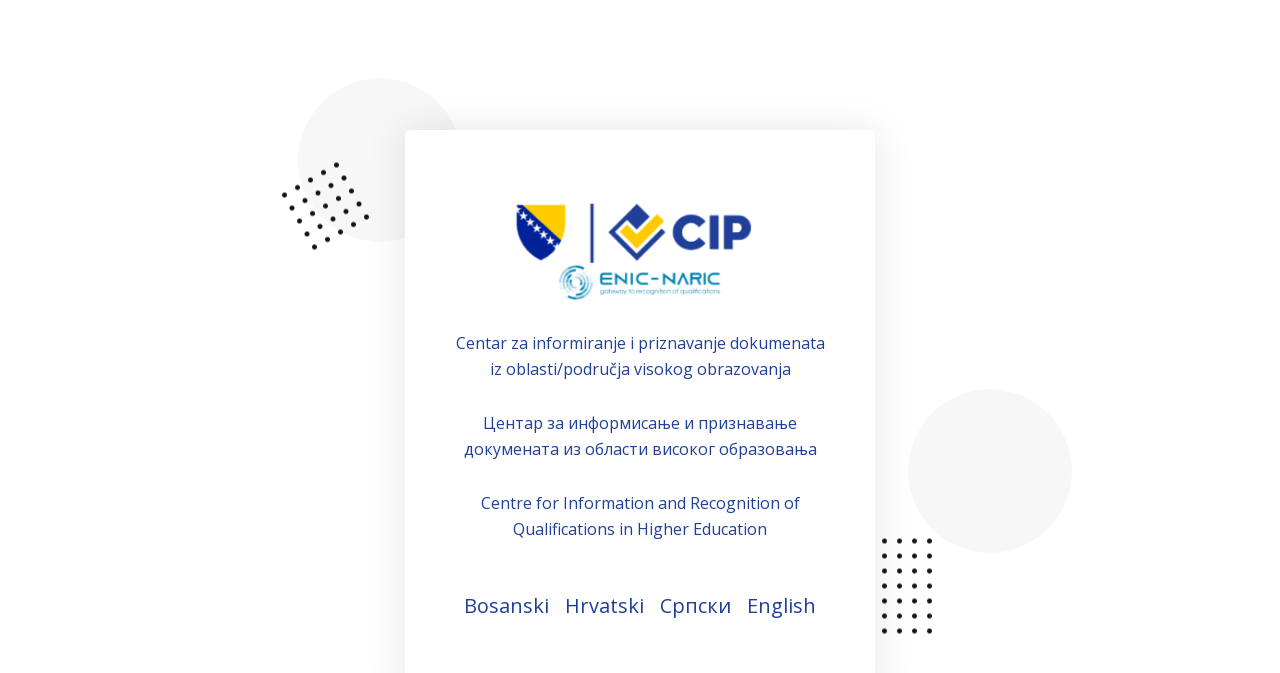

--- FILE ---
content_type: text/html; charset=utf-8
request_url: https://www.cip.gov.ba/
body_size: 2228
content:






<!DOCTYPE html>
<html>
<head>
    <!-- Google tag (gtag.js) -->
    <script async src="https://www.googletagmanager.com/gtag/js?id=G-TDYKV2HC5J"></script>
    <script>
        window.dataLayer = window.dataLayer || [];
        function gtag() { dataLayer.push(arguments); }
        gtag('js', new Date());

        gtag('config', 'G-TDYKV2HC5J');
    </script>
    <meta name="viewport" content="width=device-width, initial-scale=1">
    <meta charset="UTF-8">
    <title>CIP/ЦИП</title>
    <link href="/content/2cfdd4f4-6866-ed11-a6ea-cc52af3dc3ec" rel="icon" sizes="96x96" type="image/png" />
    <style type="text/css">
        a, a:active, a:hover, a:visited, body, h2, html {
            color: #1F3F99 !important;
        }

        @font-face {
            font-family: "Segoe UI";
            src: url(/content/public/fonts/segoeuil.eot);
            src: url(/content/public/fonts/segoeuil.eot?#iefix) format("embedded-opentype"),url(/content/public/fonts/segoeuil.woff) format("woff"),url(/content/public/fonts/segoeuil.ttf) format("truetype"),url(/content/public/fonts/segoeui.svg#segoeuil) format("svg");
            font-weight: 300;
            font-style: normal
        }
    </style>
    <link href="/Content/Public/css/font-awesome-all.css" rel="stylesheet" type="text/css" />
    <link href="/Content/Public/css/flaticon.css" rel="stylesheet" type="text/css" />
    <link href="/Content/Public/css/owl.css" rel="stylesheet" type="text/css" />
    <link href="/Content/Public/css/bootstrap.css" rel="stylesheet" type="text/css" />
    <link href="/Content/Public/css/jquery.fancybox.min.css" rel="stylesheet" type="text/css" />
    <link href="/Content/Public/css/animate.css" rel="stylesheet" type="text/css" />
    <link href="/Content/Public/css/color.css" rel="stylesheet" type="text/css" />
    <link href="/Content/Public/css/global.css" rel="stylesheet" type="text/css" />
    <link href="/Content/Public/css/nice-select.css" rel="stylesheet" type="text/css" />
    <link href="/Content/Public/css/jquery-ui.css" rel="stylesheet" type="text/css" />
    <link href="/Content/Public/css/elpath.css" rel="stylesheet" type="text/css" />
    <link href="/Content/Public/css/style.css" rel="stylesheet" type="text/css" />
    <link href="/Content/Public/css/responsive.css" rel="stylesheet" type="text/css" />
    <link href="/Content/Public/css/blog.css" rel="stylesheet" type="text/css" />
</head>
<body>
    <section class="registration-section pt_130 pb_150">
        <div class="auto-container">
            <div class="content-box p_relative b_shadow_6 b_radius_5 pt_65 pr_50 pb_75 pl_50">
                <div class="shape d_none d-md-block">
                    <div class="shape-1 p_absolute w_170 h_170 b_radius_50 bg-color-1"></div>
                    <div class="shape-2 b_140 p_absolute w_170 h_170 b_radius_50 bg-color-1"></div>
                    <div class="shape-3 p_absolute t_45 float-bob-y" style="background-image: url(/Content/Public/images/shape/shape-198.png);"></div>
                    <div class="shape-4 p_absolute w_95 h_95 b_50 float-bob-y" style="background-image: url(/Content/Public/images/shape/shape-197.png);"></div>
                </div>
                <div class="row mx-auto mb_50">
                    <div class="mx-auto d-block">
                    
                        <img src="/Content/Public/images/Logo_Emblem.png" />
                    </div>
                    <div class="d-block text-center pt_16 fs_14" style="color: #1F3F99 !important;">
                        <p>Centar za informiranje i priznavanje dokumenata iz oblasti/područja visokog obrazovanja</p><br />
                        <p>Центар за информисање и признавање докумената из области високог образовања</p><br />
                        <p>Centre for Information and Recognition of Qualifications in Higher Education</p>
                    </div>
                </div>
                <div class="form-inner">

                    <div style="display: block; margin-left: auto; margin-right: auto;">
<form action="/cultures/change" id="culture-change-form" method="post" style="text-align: center;"><input name="__RequestVerificationToken" type="hidden" value="3RdaU6oq2kmF1d5xf-TR0VQyyDbQ_nE8lINJpigvNL7tEFAm4TZ3Q_IjUg-j3VLXGChczKXvvFC076s4pwLvqvhsrPQiZjCG74JY86nlHGs1" /><a class="text-decoration-none d-block d-lg-inline fs_20 mr-0 mr-md-3" href="/cultures/change?culture=bs">Bosanski</a><a class="text-decoration-none d-block d-lg-inline fs_20 mr-0 mr-md-3" href="/cultures/change?culture=hr">Hrvatski</a><a class="text-decoration-none d-block d-lg-inline fs_20 mr-0 mr-md-3" href="/cultures/change?culture=sr">Српски</a><a class="text-decoration-none d-block d-lg-inline fs_20 " href="/cultures/change?culture=en">English</a></form>                    </div>
                </div>
            </div>
            
        </div>
    </section>
    <!-- registration-section end -->
</body>
</html>

<!-- main-js -->
<script src="/Content/Public/js/jquery.js"></script>
<script src="/Content/Public/js/popper.min.js"></script>
<script src="/Content/Public/js/bootstrap.min.js"></script>
<script src="/Content/Public/js/plugins.js"></script>
<script src="/Content/Public/js/owl.js"></script>
<script src="/Content/Public/js/wow.js"></script>
<script src="/Content/Public/js/validation.js"></script>
<script src="/Content/Public/js/jquery.fancybox.js"></script>
<script src="/Content/Public/js/appear.js"></script>
<script src="/Content/Public/js/scrollbar.js"></script>
<script src="/Content/Public/js/parallax.min.js"></script>
<script src="/Content/Public/js/circle-progress.js"></script>
<script src="/Content/Public/js/jquery.countTo.js"></script>
<script src="/Content/Public/js/nav-tool.js"></script>
<script src="/Content/Public/js/isotope.js"></script>
<script src="/Content/Public/js/jquery.nice-select.min.js"></script>
<script src="/Content/Public/js/jquery-ui.js"></script>
<script src="/Content/Public/js/jquery.paroller.min.js"></script>
<script src="/Content/Public/js/parallax-scroll.js"></script>


--- FILE ---
content_type: text/css
request_url: https://www.cip.gov.ba/Content/Public/css/flaticon.css
body_size: 1723
content:
@font-face {
  font-family: 'icomoon';
  src:  url('../fonts/icomoon.eot?822ec1');
  src:  url('../fonts/icomoon.eot?822ec1#iefix') format('embedded-opentype'),
    url('../fonts/icomoon.ttf?822ec1') format('truetype'),
    url('../fonts/icomoon.woff?822ec1') format('woff'),
    url('../fonts/icomoon.svg?822ec1#icomoon') format('svg');
  font-weight: normal;
  font-style: normal;
  font-display: block;
}

[class^="icon-"], [class*=" icon-"] {
  /* use !important to prevent issues with browser extensions that change fonts */
  font-family: 'icomoon' !important;
  speak: never;
  font-style: normal;
  font-weight: normal;
  font-variant: normal;
  text-transform: none;
  line-height: 1;

  /* Better Font Rendering =========== */
  -webkit-font-smoothing: antialiased;
  -moz-osx-font-smoothing: grayscale;
}

.icon-1:before {
  content: "\e900";
}
.icon-2:before {
  content: "\e901";
}
.icon-3:before {
  content: "\e902";
}
.icon-4:before {
  content: "\e903";
}
.icon-5:before {
  content: "\e904";
}
.icon-6:before {
  content: "\e905";
}
.icon-7:before {
  content: "\e906";
}
.icon-8:before {
  content: "\e907";
}
.icon-9:before {
  content: "\e908";
}
.icon-10:before {
  content: "\e909";
}
.icon-11:before {
  content: "\e90a";
}
.icon-12:before {
  content: "\e90b";
}
.icon-13:before {
  content: "\e90c";
}
.icon-14:before {
  content: "\e90d";
}
.icon-15:before {
  content: "\e90e";
}
.icon-16:before {
  content: "\e90f";
}
.icon-17:before {
  content: "\e910";
}
.icon-18:before {
  content: "\e911";
}
.icon-19:before {
  content: "\e912";
}
.icon-20:before {
  content: "\e913";
}
.icon-21:before {
  content: "\e914";
}
.icon-22:before {
  content: "\e915";
}
.icon-23:before {
  content: "\e916";
}
.icon-24:before {
  content: "\e917";
}
.icon-25:before {
  content: "\e918";
}
.icon-26:before {
  content: "\e919";
}
.icon-27:before {
  content: "\e91a";
}
.icon-28:before {
  content: "\e91b";
}
.icon-29:before {
  content: "\e91c";
}
.icon-30:before {
  content: "\e91d";
}
.icon-31:before {
  content: "\e91e";
}
.icon-32:before {
  content: "\e91f";
}
.icon-33:before {
  content: "\e920";
}
.icon-34:before {
  content: "\e921";
}
.icon-35:before {
  content: "\e922";
}
.icon-36:before {
  content: "\e923";
}
.icon-37:before {
  content: "\e924";
}
.icon-38:before {
  content: "\e925";
}
.icon-39:before {
  content: "\e926";
}
.icon-40:before {
  content: "\e927";
}
.icon-41:before {
  content: "\e928";
}
.icon-42:before {
  content: "\e929";
}
.icon-43:before {
  content: "\e92a";
}
.icon-44:before {
  content: "\e92b";
}
.icon-45:before {
  content: "\e92c";
}
.icon-46:before {
  content: "\e92d";
}
.icon-47:before {
  content: "\e92e";
}
.icon-48:before {
  content: "\e92f";
}
.icon-49:before {
  content: "\e930";
}
.icon-50:before {
  content: "\e931";
}
.icon-51:before {
  content: "\e932";
}
.icon-52:before {
  content: "\e933";
}
.icon-53:before {
  content: "\e934";
}
.icon-54:before {
  content: "\e935";
}
.icon-55:before {
  content: "\e936";
}
.icon-56:before {
  content: "\e937";
}
.icon-57:before {
  content: "\e938";
}
.icon-58:before {
  content: "\e939";
}
.icon-59:before {
  content: "\e93a";
}
.icon-60:before {
  content: "\e93b";
}
.icon-61:before {
  content: "\e93c";
}
.icon-62:before {
  content: "\e93d";
}
.icon-63:before {
  content: "\e93e";
}
.icon-64:before {
  content: "\e93f";
}
.icon-65:before {
  content: "\e940";
}
.icon-66:before {
  content: "\e941";
}
.icon-67:before {
  content: "\e942";
}
.icon-68:before {
  content: "\e943";
}
.icon-69:before {
  content: "\e944";
}
.icon-70:before {
  content: "\e945";
}
.icon-71:before {
  content: "\e946";
}
.icon-72:before {
  content: "\e947";
}
.icon-73:before {
  content: "\e948";
}
.icon-74:before {
  content: "\e949";
}
.icon-75:before {
  content: "\e94a";
}
.icon-76:before {
  content: "\e94b";
}
.icon-77:before {
  content: "\e94c";
}
.icon-78:before {
  content: "\e94d";
}
.icon-79:before {
  content: "\e94e";
}
.icon-80:before {
  content: "\e94f";
}
.icon-81:before {
  content: "\e950";
}
.icon-82:before {
  content: "\e951";
}
.icon-83:before {
  content: "\e952";
}
.icon-84:before {
  content: "\e953";
}
.icon-85:before {
  content: "\e954";
}
.icon-86:before {
  content: "\e955";
}
.icon-87:before {
  content: "\e956";
}
.icon-88:before {
  content: "\e957";
}
.icon-89:before {
  content: "\e958";
}
.icon-90:before {
  content: "\e959";
}
.icon-91:before {
  content: "\e95a";
}
.icon-93:before {
  content: "\e95b";
}
.icon-95:before {
  content: "\e95c";
}
.icon-97:before {
  content: "\e95d";
}
.icon-99:before {
  content: "\e95e";
}
.icon-100:before {
  content: "\e95f";
}
.icon-101:before {
  content: "\e960";
}
.icon-102:before {
  content: "\e961";
}
.icon-103:before {
  content: "\e962";
}
.icon-104:before {
  content: "\e963";
}
.icon-105:before {
  content: "\e964";
}
.icon-106:before {
  content: "\e965";
}
.icon-107:before {
  content: "\e966";
}
.icon-108:before {
  content: "\e967";
}
.icon-109:before {
  content: "\e968";
}
.icon-110:before {
  content: "\e969";
}
.icon-111:before {
  content: "\e96a";
}
.icon-112:before {
  content: "\e96b";
}
.icon-113:before {
  content: "\e96c";
}
.icon-114:before {
  content: "\e96d";
}
.icon-115:before {
  content: "\e96e";
}
.icon-116:before {
  content: "\e96f";
}
.icon-117:before {
  content: "\e970";
}
.icon-118:before {
  content: "\e971";
}
.icon-119:before {
  content: "\e972";
}
.icon-120:before {
  content: "\e973";
}
.icon-121:before {
  content: "\e974";
}
.icon-122:before {
  content: "\e975";
}
.icon-123:before {
  content: "\e976";
}
.icon-124:before {
  content: "\e977";
}
.icon-125:before {
  content: "\e978";
}
.icon-126:before {
  content: "\e979";
}
.icon-127:before {
  content: "\e97a";
}
.icon-128:before {
  content: "\e97b";
}
.icon-129:before {
  content: "\e97c";
}
.icon-130:before {
  content: "\e97d";
}
.icon-131:before {
  content: "\e97e";
}
.icon-132:before {
  content: "\e97f";
}
.icon-133:before {
  content: "\e980";
}
.icon-134:before {
  content: "\e981";
}
.icon-135:before {
  content: "\e982";
}
.icon-136:before {
  content: "\e983";
}
.icon-137:before {
  content: "\e984";
}
.icon-138:before {
  content: "\e985";
}
.icon-139:before {
  content: "\e986";
}
.icon-140:before {
  content: "\e987";
}
.icon-141:before {
  content: "\e988";
}
.icon-142:before {
  content: "\e989";
}
.icon-143:before {
  content: "\e98a";
}
.icon-144:before {
  content: "\e98b";
}
.icon-145:before {
  content: "\e98c";
}
.icon-146:before {
  content: "\e98d";
}
.icon-147:before {
  content: "\e98e";
}
.icon-148:before {
  content: "\e98f";
}
.icon-149:before {
  content: "\e990";
}
.icon-150:before {
  content: "\e991";
}
.icon-151:before {
  content: "\e992";
}
.icon-152:before {
  content: "\e993";
}
.icon-153:before {
  content: "\e994";
}
.icon-154:before {
  content: "\e995";
}
.icon-155:before {
  content: "\e996";
}
.icon-156:before {
  content: "\e997";
}
.icon-157:before {
  content: "\e998";
}
.icon-158:before {
  content: "\e999";
}
.icon-159:before {
  content: "\e99a";
}
.icon-160:before {
  content: "\e99b";
}
.icon-161:before {
  content: "\e99c";
}
.icon-162:before {
  content: "\e99d";
}
.icon-163:before {
  content: "\e99e";
}
.icon-164:before {
  content: "\e99f";
}
.icon-165:before {
  content: "\e9a0";
}
.icon-166:before {
  content: "\e9a1";
}
.icon-167:before {
  content: "\e9a2";
}
.icon-168:before {
  content: "\e9a3";
}
.icon-169:before {
  content: "\e9a4";
}
.icon-170:before {
  content: "\e9a5";
}
.icon-171:before {
  content: "\e9a6";
}
.icon-172:before {
  content: "\e9a7";
}
.icon-173:before {
  content: "\e9a8";
}
.icon-174:before {
  content: "\e9a9";
}
.icon-175:before {
  content: "\e9aa";
}
.icon-176:before {
  content: "\e9ab";
}
.icon-177:before {
  content: "\e9ac";
}
.icon-178:before {
  content: "\e9ad";
}
.icon-179:before {
  content: "\e9ae";
}
.icon-180:before {
  content: "\e9af";
}
.icon-181:before {
  content: "\e9b0";
}
.icon-182:before {
  content: "\e9b1";
}
.icon-183:before {
  content: "\e9b2";
}
.icon-184:before {
  content: "\e9b3";
}

--- FILE ---
content_type: text/css
request_url: https://www.cip.gov.ba/Content/Public/css/color.css
body_size: 13555
content:
/* template-color */

.preloader-close{
	color: #f22450;
}

.handle-preloader{
	background: -webkit-linear-gradient(0deg, #c335dc, #ff3c56 100%);
}

.handle-preloader.home-2{
	background: -webkit-linear-gradient(0deg, #41a0ea, #f18e95 75%);
}

.header-top-one .social-links li a:hover{
  background: -webkit-linear-gradient(45deg, #bd1ec7, #f92542 100%);
}

.header-top-one .info li i{
	background: -webkit-linear-gradient(45deg, #bd1ec7, #f92542 100%);
}

.header-top-one .info li p a:hover{
	background: -webkit-linear-gradient(45deg, #bd1ec7, #f92542 100%);
}

.header-top-one .info li.search-box-outer .search-box-btn:hover i{
	background: -webkit-linear-gradient(45deg, #bd1ec7, #f92542 100%);
}

.main-header .search-panel .search-btn{
	background: -webkit-linear-gradient(45deg, #bd1ec7, #f92542 100%);
}

.theme-btn.btn-one{
	background: -webkit-linear-gradient(0deg, #bd1ec7, #f92542 100%);
}

.main-menu .navigation > li.current > a,
.main-menu .navigation > li:hover > a{
  color: #f4244f;
}

.main-menu .navigation > li > ul > li > a:hover,
.main-menu .navigation > li > .megamenu li > a:hover{
	color: #f4244f;
}

.main-menu .navigation > li > ul > li > ul > li > a:hover{
  color: #f4244f;
}

.main-menu .navigation > li > .megamenu li > a:before{
	background: #f4244f;
}

.g_color {
	background: #1F3F99 !important;
}

.image_block_one .image-box .video-inner .video-btn a{
	color: #c2152f;
}

.list-style-one li:before{
	background: -webkit-linear-gradient(45deg, #bd1ec7, #f92542 100%);
}

.service-block-one .inner-box h4 a:hover {
	color: #1F3F99;
}

.service-block-one .inner-box .link a:hover {
	color: #1F3F99;
}

.service-block-one .inner-box:hover .icon-box .icon {
	background: -webkit-linear-gradient(45deg, #1F3F99, #fff 100%);
}

.feature-block-one .inner-box .icon-box:before{
	background: -webkit-linear-gradient(45deg, #bd1ec7, #f92542 100%);
}

.content_block_two .content-box .inner-box .single-item h4 a:hover{
  color: #f4244f;
}

.processing-block-one .inner-box .icon-box:before{
	background: -webkit-linear-gradient(45deg, #bd1ec7, #f92542 100%);
}

.processing-block-one .inner-box .icon-box .count-box:before{
	background: -webkit-linear-gradient(45deg, #bd1ec7, #f92542 100%);
}

.image_block_three .image-box .text:before{
	background: -webkit-linear-gradient(90deg, #bd1ec7, #f92542 100%);
}

.progress-box .bar-inner{
	background: -webkit-linear-gradient(0deg, #bd1ec7, #f92542 100%);
}

.dots-style-one .owl-dots .owl-dot.active span,
.dots-style-one .owl-dots .owl-dot span:hover {
	background: -webkit-linear-gradient(0deg, #1F3F99, #000 100%);
}

.pricing-one .tab-btn-box .tab-btns li:before{
	background: -webkit-linear-gradient(0deg, #bd1ec7, #f92542 100%);
}

.pricing-block-one .pricing-table .table-header h6{
	background: -webkit-linear-gradient(0deg, #c335da, #fc2643 25%);
}

.pricing-block-one .pricing-table .table-content .feature-list li:before{
	background: -webkit-linear-gradient(0deg, #c335da, #fc2643 100%);
}

.theme-btn.btn-three:before{
	background: -webkit-linear-gradient(0deg, #c335da, #fc2643 100%);
}

.news-block-one .inner-box .image{
	background: -webkit-linear-gradient(0deg, #c335da, #fc2643 100%);
}

.news-block-one .inner-box .post-info li a:hover{
  color: #f4244f;
}

.news-block-one .inner-box .lower-content h4 a:hover{
  color: #f4244f;
}

.footer-top .social-links li a:before {
	background: -webkit-linear-gradient(45deg, #1F3F99, #000 100%);
}

.footer-widget-section .about-widget .subscribe-form .form-group input:focus{
  border-color: #f4244f !important;
}

.footer-widget-section .about-widget .subscribe-form .form-group input:focus + button,
.footer-widget-section .about-widget .subscribe-form .form-group button:hover{
  color: #f4244f;
}



/** home-2 color **/

.header-style-two .main-menu .navigation > li.current > a, 
.header-style-two .main-menu .navigation > li:hover > a{
  color: #41a0ea;
}

.header-style-two .main-menu .navigation > li > ul > li > a:hover, 
.header-style-two .main-menu .navigation > li > .megamenu li > a:hover{
  color: #41a0ea;
}

.subscribe-one .form-inner .form-group button{
  background: -webkit-linear-gradient(0deg, #41a0ea, #f18e95 100%);
}

.header-style-two .search-panel .search-btn{
  background: -webkit-linear-gradient(45deg, #41a0ea, #f18e95 100%);
}

.header-style-two .nav-right .search-box-outer:hover{
  color: #41a0ea;
}

.header-style-two .main-menu .navigation > li > .megamenu li > a:before{
	background: #41a0ea;
}

.header-style-two .main-menu .navigation > li > ul > li > ul > li > a:hover {
  color: #41a0ea;
}

.header-style-two .nav-right .nav-btn:hover{
  color: #41a0ea;
}

.g_color_2{
	background: -webkit-linear-gradient(45deg, #41a0ea, #f18e95 75%);
}

.sec-title-two span{
	background: -webkit-linear-gradient(0deg, #41a0ea, #f18e95 100%);
}

.service-block-two .inner-box h4 a:hover{
  color: #41a0ea;
}

.service-block-two .inner-box .link a:hover{
	color: #41a0ea;
}

.chooseus-two .inner-box .single-item h4 a:hover{
  color: #41a0ea;
}

.team-block-one .inner-box .lower-content h4 a:hover{
  color: #41a0ea;
}

.team-block-one .inner-box .lower-content h4:hover:before{
  background: #41a0ea;
}

.project-block-one .inner-box .content-box .link a:hover{
  color: #41a0ea;
}

.testimonial-two .dots-style-one .owl-dots .owl-dot.active span, 
.testimonial-two .dots-style-one .owl-dots .owl-dot span:hover{
	background: -webkit-linear-gradient(0deg, #41a0ea, #f18e95 100%);
}

.news-two .news-block-one .inner-box .image{
  background: -webkit-linear-gradient(0deg, #41a0ea, #f18e95 100%);
}

.news-two .news-block-one .inner-box .post-info li a:hover{
	color: #41a0ea;
}

.news-two .news-block-one .inner-box .lower-content h4 a:hover{
  color: #41a0ea;
}

.subscribe-one .form-inner .form-group input:focus{
  border-color: #41a0ea !important;
}

.footer-top-two .footer-menu li a:hover{
  color: #41a0ea;
}

.footer-two .footer-widget-section a:hover{
  color: #41a0ea !important;
}

.footer-social-two li a:before{
	background: -webkit-linear-gradient(45deg, #41a0ea, #f18e95 100%);
}

.footer-two .footer-bottom a:hover{
  color: #41a0ea;
}


/*************** home-3 ******************/

.handle-preloader.home-3{
	background: #6a36ff;
}

.header-style-three .sticky-header .main-menu .navigation > li.current > a, 
.header-style-three .sticky-header .main-menu .navigation > li:hover > a{
	color: #6a36ff;
}

.header-style-three .main-menu .navigation > li > ul > li > a:hover, 
.header-style-three .main-menu .navigation > li > .megamenu li > a:hover{
	color: #6a36ff;
}

.header-style-three .nav-right .search-box-outer:hover,
.header-style-three .nav-right .nav-btn:hover{
	color: #6a36ff;
}

.header-style-three .main-menu .navigation > li > .megamenu li > a:before{
	background: #6a36ff;
}

.header-style-three .main-menu .navigation > li > ul > li > ul > li > a:hover {
  color: #6a36ff;
}

.theme-btn.btn-five{
	background: #6a36ff;
}

.slider-three .banner-carousel .owl-nav button:hover:before{
  background: -webkit-linear-gradient(45deg, #6a36ff, #6a36ff 100%);
}

.sec-title-three h6{
	color: #6a36ff;
}

.feature-block-three .inner-box .icon-box{
	color: #6a36ff;
}

.feature-block-three .inner-box:before{
	background: #6a36ff;
}

.chooseus-three .inner-box .single-item .icon-box .icon{
	color: #6a36ff;
}

.chooseus-three .inner-box .single-item h4 a:hover{
	color: #6a36ff;
}

.service-block-three .inner-box .image-box{
	background: #6a36ff;
}

.service-block-three .inner-box .icon-box{
	color: #6a36ff;
}

.service-three .more-btn .theme-btn:hover{
	border-color: #6a36ff;
}

.skills-two .progress-box .bar-inner{
  background: #6a36ff;
}

.project-block-two .inner-box h4 a:hover{
  color: #6a36ff;
}

.project-block-two .inner-box .link a:hover{
  color: #6a36ff;
}

.sortable-masonry .filter-tabs li.active,
.sortable-masonry .filter-tabs li:hover{
  color: #6a36ff;
}

.sortable-masonry .filter-tabs li:before{
	background: #6a36ff;
}

.testimonial-three .nav-style-one .owl-nav button:hover{
  color: #6a36ff;
}

.news-three .news-block-one .inner-box .post-info li a:hover{
  color: #6a36ff;
}

.news-three .news-block-one .inner-box .lower-content h4 a:hover{
  color: #6a36ff;
}

.contact-one input:focus,
.contact-one textarea:focus{
  border-color: #6a36ff !important;
}

.contact-one .form-group button{
	background: #6a36ff;
}




/********** home-4 *************/

.handle-preloader.home-4{
	background: #612ade;
}

.theme-btn.btn-six{
	background: #612ade;
}

.banner-one h2 span{
	background: -webkit-linear-gradient(0deg, #f18b92, #3c9ee9 100%);
}

.banner-one .video-btn i{
	color: #612ade;
}

.banner-one .video-btn:hover{
  color: #612ade;
}

.header-style-four .main-menu .navigation > li.current > a, 
.header-style-four .main-menu .navigation > li:hover > a{
  color: #612ade;
}

.header-style-four .main-menu .navigation > li > .megamenu li > a:before{
	background: #612ade;
}

.header-style-four .main-menu .navigation > li > ul > li > ul > li > a:hover {
  color: #612ade;
}

.sec-title-four h6{
	color: #612ade;
}

.service-block-four .inner-box h4 a:hover{
  color: #612ade;
}

.service-block-four .inner-box .link a{
  color: #612ade;
}

.accordion-box .block .acc-btn.active .icon-outer{
	color: #612ade;
}

.team-block-one .inner-box .image-box .social-links-two li a:hover{
  background: #612ade;
}

.team-one.home-4 .team-block-one .inner-box .lower-content h4 a:hover{
	color: #612ade;
}

.team-one.home-4 .team-block-one .inner-box .lower-content h4:hover:before{
	background: #612ade;
}

.content_block_six .content-box .tab-btns li:before{
	background: #612ade;
}

.content_block_six .content-box .form-group input:focus{
  border-color: #612ade !important;
}

.testimonial-four .dots-style-one .owl-dots .owl-dot.active span, 
.testimonial-four .dots-style-one .owl-dots .owl-dot span:hover {
  background: -webkit-linear-gradient(0deg, #612ade, #612ade 100%);
}

.pricing-two .tab-btns li:hover,
.pricing-two .tab-btns li.active-btn{
  background: #612ade;
}

.pricing-two .pricing-block-one .pricing-table .table-header h6{
  color: #612ade;
}

.pricing-two .pricing-block-one .pricing-table .table-content .feature-list li:before {
  background: -webkit-linear-gradient(0deg, #612ade, #612ade 100%);
}

.news-four .news-block-one .inner-box .image{
  background: #612ade;
}

.news-four .news-block-one .inner-box .post-info li a:hover{
	color: #612ade;
}

.news-four .news-block-one .inner-box .lower-content h4 a:hover{
	color: #612ade;
}

.footer-four .footer-social-two li a:hover{
  background: #612ade;
  border-color: #612ade;
}

.footer-four .footer-widget-section .links-list li a:hover{
  color: #612ade;
}

.footer-four .footer-widget-section .info-list li a:hover{
	color: #612ade;
}

.footer-four .footer-bottom a:hover{
  color: #612ade;
}

.header-style-four .main-menu .navigation > li > ul > li > a:hover, 
.header-style-four .main-menu .navigation > li > .megamenu li > a:hover{
	color: #612ade;
}



/********** home-5 *************/

.handle-preloader.home-5{
	background: #bc8664;
}

.header-style-five .header-top-one .social-links-two li a:hover{
  color: #bc8664;
}

.header-style-five .header-top-one .info li.search-box-outer .search-box-btn:hover i{
  background: -webkit-linear-gradient(0deg, #bc8664, #bc8664 100%);
}

.header-style-five .main-menu .navigation > li > .megamenu li > a:before{
	background: #bc8664;
}

.header-style-five .main-menu .navigation > li > ul > li > ul > li > a:hover {
  color: #bc8664;
}

.theme-btn.btn-seven::before{
  background: #bc8664;
  border-color: #bc8664;
}

.theme-btn.btn-seven::hover{
	border-color: #bc8664;
}

.header-style-five .main-menu .navigation > li.current > a, 
.header-style-five .main-menu .navigation > li:hover > a{
	color: #bc8664;
}

.header-style-five .main-menu .navigation > li > ul > li > a:hover, 
.header-style-five .main-menu .navigation > li > .megamenu li > a:hover{
	color: #bc8664;
}

.header-style-five .search-panel .search-btn {
  background: -webkit-linear-gradient(45deg, #bc8664, #bc8664 100%);
}

.nice-select:focus{
  border-color: #bc8664 !important;
}

.content_block_eight .content-box .form-group input:focus,
.content_block_eight .content-box .form-group textarea:focus{
  border-color: #bc8664 !important;
}

.content_block_eight .content-box .theme-btn{
	background: #bc8664;
	border-color: #bc8664;
	border: 2px solid #bc8664;
}

.sec-title-five h4{
	color: #bc8664;
}

.service-block-five .inner-box:hover .link a{
	background: #bc8664;
	border-color: #bc8664;
}

.service-block-five .inner-box .icon-box{
  color: #bc8664;
}

.image_block_five .image-box .text p span{
  color: #bc8664;
}

.image_block_five .image-box .icon-box{
	color: #bc8664;
}

.image_block_five .image-box .shape .shape-1{
	border: 17px solid #bc8664;
}

.content_block_nine .content-box .video-btn a{
	background: #bc8664;
}

.team-two .team-block-one .inner-box .image-box .social-links-two li a:hover{
	background: #bc8664;
}

.team-two .team-block-one .inner-box .lower-content h4 a:hover{
  color: #bc8664;
}

.testimonial-five .owl-nav button:hover{
  background: #bc8664;
  border-color: #bc8664;
}

.pricing-three .tab-btn-box .tab-btns li:before{
	background: #bc8664;
}

.pricing-three .pricing-block-one .pricing-table .table-header h6 {
  background: -webkit-linear-gradient(0deg, #bc8664, #bc8664 25%);
}

.pricing-three .pricing-block-one .pricing-table .table-content .feature-list li:before {
  background: -webkit-linear-gradient(0deg, #bc8664, #bc8664 100%);
}

.pricing-three .pricing-block-one.active-block .theme-btn.btn-seven{
  background: #bc8664;
  border-color: #bc8664;
}

.contact-two .inner-box h2 a:hover{
  color: #bc8664;
}

.contact-two .inner-box .theme-btn{
	background: #bc8664;
}

.news-five .news-block-one .inner-box .image{
  background: #bc8664;
}

.news-five .news-block-one .inner-box .lower-content h4 a:hover{
	color: #bc8664;
}

.news-five .news-block-one .inner-box .post-info li a:hover{
	color: #bc8664;
}

.footer-five .footer-social-two li a:before{
	background: #bc8664;
}

.footer-five .footer-social-two li a:hover{
	border-color: #bc8664;
	background: #bc8664;
}



/********** home-6 *************/

.header-style-six .main-menu .navigation > li.current > a, 
.header-style-six .main-menu .navigation > li:hover > a{
	color: #f1592a;
}

.header-style-six .main-menu .navigation > li > ul > li > a:hover, 
.header-style-six .main-menu .navigation > li > .megamenu li > a:hover{
	color: #f1592a;
}

.header-style-six .nav-right .search-box-outer:hover{
	color: #f1592a;
}

.header-style-six .nav-right .nav-btn:hover{
	color: #f1592a;
}

.header-style-six .main-menu .navigation > li > .megamenu li > a:before{
	background: #f1592a;
}

.header-style-six .main-menu .navigation > li > ul > li > ul > li > a:hover {
  color: #f1592a;
}

.theme-btn.btn-eight{
	background: #f1592a;
}

.slider-four .image-box .shape .shape-1{
	border: 75px solid #f1592a;
}

.slider-four .banner-carousel .owl-nav button:hover:before{
  background: -webkit-linear-gradient(0deg, #f1592a, #f1592a 100%);
}

.feature-block-four .inner-box .icon-box{
	color: #f1592a;
}

.sec-title-six h4{
	color: #f1592a;
}

.about-six .content_block_nine .content-box .video-btn a{
	background: #f1592a;
}

.service-block-six .inner-box .icon-box{
	color: #f1592a;
}

.service-block-six .inner-box .icon-box:before{
	background: #f1592a;
}

.service-block-six .inner-box h4 a:hover{
  color: #f1592a;
}

.service-block-six .inner-box .link a:hover{
  color: #f1592a;
}

.content_block_ten .content-box .list-style-two li:before{
	color: #f1592a;
}

.processing-block-two .inner-box .icon-box{
	color: #f1592a;
}

.processing-block-two .inner-box .icon-box .count-box{
	background: #f1592a;
}

.processing-block-two .inner-box .icon-box:before{
	background: #f1592a;
}

.processing-block-two .inner-box:hover .icon-box .count-box{
	color: #f1592a;
}

.testimonial-six .owl-nav button:hover{
  background: #f1592a;
}

.team-three .team-block-one .inner-box .image-box .social-links-two li a:hover{
  background: #f1592a;
}

.handle-preloader.home-6{
	background: #f1592a;
}

.team-three .team-block-one .inner-box .lower-content h4 a:hover{
  color: #f1592a;
}

.news-six .news-block-one .inner-box .category a{
	color: #f1592a;
}

.news-six .news-block-one .inner-box .lower-content h4 a:hover{
	color: #f1592a;
}

.news-six .news-block-one .inner-box .post-info li a:hover{
	color: #f1592a !important;
}

.news-six .news-block-one .theme-btn.btn-three:before{
  background: #f1592a;
}

.subscribe-two .inner-container{
	background: #f1592a;
}

.footer-social-three li a:hover{
  background: #f1592a;
  border-color: #f1592a;
}


/** home-seven **/

.header-top-two .social-links-two li a:hover{
	color: #e93421;
}

.header-top-two .info li.search-box-outer i:hover{
  color: #e93421;
}

.header-top-two .info li i{
	color: #e93421;
}

.header-top-two .info li.search-box-outer i:hover{
  color: #e93421;
}

.header-top-two .info li p a:hover{
  color: #e93421;
}

.header-style-seven .main-menu .navigation > li.current > a, 
.header-style-seven .main-menu .navigation > li:hover > a{
	color: #e93421;
}

.header-style-seven .main-menu .navigation > li > .megamenu li > a:before{
	background: #e93421;
}

.header-style-seven .main-menu .navigation > li > ul > li > ul > li > a:hover {
  color: #e93421;
}

.theme-btn.btn-nine{
	background: #e93421;
}

.header-style-seven .theme-btn.btn-nine:hover{
  color: #e93421 !important;
}

.header-style-seven .search-panel .search-btn{
	background: #e93421;
}

.feature-block-five .inner-box .icon-box{
	color: #e93421;
}

.feature-block-five .inner-box p a:hover{
  color: #e93421;
}

.sec-title-seven h4{
	color: #e93421;
}

.content_block_11 .content-box .list li:before{
	color: #e93421;
}

.service-block-seven .inner-box .icon-box{
	color: #e93421;
}

.service-block-seven .inner-box:hover .icon-box{
	border-color: #e93421;
}

.service-block-seven .inner-box .icon-box:before{
	background: #e93421;
}

.service-block-seven .inner-box h3 a:hover{
	color: #e93421 !important;
} 

.service-block-seven .inner-box .link a:hover{
	color: #e93421 !important;
}

.content_block_12 .content-box .single-item .icon-box{
	background: #e93421;
}

.testimonial-one.home-7 .dots-style-one .owl-dots .owl-dot.active span, 
.testimonial-one.home-7 .dots-style-one .owl-dots .owl-dot span:hover{
	background: #e93421;
}

.processing-block-three .inner-box .icon-box{
	color: #e93421;
}

.processing-block-three .inner-box .icon-box .count-text{
  background: #e93421;
}

.team-four .team-block-one .inner-box .image-box .social-links-two li a:hover{
  background: #e93421;
}

.clients-one.home-7{
	background: #e93421;
}

.news-seven .news-block-one .inner-box .image{
	background: #e93421;
}

.news-seven .news-block-one .inner-box .lower-content h4 a:hover{
	color: #e93421;
}

.news-seven .news-block-one .inner-box .post-info li a:hover{
	color: #e93421;
}

.news-seven .news-block-one .inner-box .lower-content .theme-btn:before{
  background: #e93421;
}

.news-seven .news-block-one .inner-box .lower-content .theme-btn:hover{
	border-color: #e93421;
}

.appointment-one .content-box .form-group input:focus,
.appointment-one .content-box .form-group textarea:focus{
	border-color: #e93421 !important;
}

.footer-seven .footer-social li a:hover{
	color: #e93421;
}

.handle-preloader.home-7{
	background: #e93421;
}

.footer-seven .subscribe-inner .form-inner .form-group input:focus{
	border-color: #e93421 !important;
}


/** home-8 **/

.handle-preloader.home-8{
	background: #1F3F99;
}

.header-style-eight .header-top-two .info li i{
	color: #1F3F99;
}

.header-style-eight .header-top-two .info li p a:hover{
	color: #1F3F99;
}

.header-style-eight .search-box-outer:hover{
	color: #1F3F99;
}

.header-style-eight .social-links-two li a:hover{
	color: #1F3F99;
}

.header-style-eight .search-panel .search-btn{
	background: #1F3F99;
}

.header-style-eight .main-menu .navigation > li > .megamenu li > a:before{
	background: #1F3F99;
}

.header-style-eight .main-menu .navigation > li > ul > li > ul > li > a:hover {
  color: #1F3F99;
}

.theme-btn.btn-ten{
	background: #1F3F99;
}

.header-style-eight .main-menu .navigation > li.current > a, 
.header-style-eight .main-menu .navigation > li:hover > a{
	color: #1F3F99;
}

.header-style-eight .main-menu .navigation > li > ul > li > a:hover, 
.header-style-eight .main-menu .navigation > li > .megamenu li > a:hover{
	color: #1F3F99;
}

.slider-six .content-inner{
  background: -webkit-linear-gradient(-45deg, #1F3F99, #696ee6 100%);
}

.sec-title-eight h5{
	color: #1F3F99;
}

.theme-btn.btn-11 {
	border: 2px solid rgba(46, 49, 153, 0.14) !important;
	color: #1F3F99 !important;
}

.theme-btn.btn-11:hover{
	border-color: #1F3F99;
}

.theme-btn.btn-11:before{
	background: #1F3F99;
}

.feature-block-six .inner-box .image-box{
	background: #1F3F99;
}

.feature-block-six .inner-box .lower-content h3 a:hover{
  color: #1F3F99;
}

.about-eight .content_block_nine .content-box .video-btn a{
	color: #1F3F99;
}

.about-eight .content_block_nine .content-box .video-btn a i{
	color: #1F3F99;
}

.service-eight .tab-btns li:before{
	background: -webkit-linear-gradient(0deg, #1F3F99, #ffd155 100%);
}

.service-eight .tab-btns li:after{
	background: #f9ac45;
}

.service-eight .content-box .list li:before{
	border: 2px solid #1F3F99;
}

.testimonial-seven .owl-nav button:hover{
  background: #f9ac45;
}

.pricing-four .tab-btns li:hover, 
.pricing-four .tab-btns li.active-btn{
	background: #f9ac45;
}

.pricing-four .pricing-block-one .pricing-table .table-header h6{
	color: #f9ac45;
}

.pricing-four .pricing-block-one .pricing-table .table-content .feature-list li:before{
  background: #f9ac45;
}

.pricing-four.pricing-two .pricing-block-one.active-block .pricing-table{
	background: -webkit-linear-gradient(-45deg, #1F3F99, #696ee6 100%);
}

.pricing-four.pricing-two .pricing-block-one.active-block .pricing-table .table-content{
	background: -webkit-linear-gradient(-45deg, #1F3F99, #696ee6 100%);
}

.news-eight .news-block-one .inner-box .image{
  background: #f9ac45;
}

.news-eight .news-block-one .inner-box .lower-content h4 a:hover{
	color: #f9ac45;
}

.news-eight .news-block-one .inner-box .post-info li a:hover{
	color: #f9ac45;
}

.appointment-two .content-box .form-group input:focus,
.appointment-two .content-box .form-group textarea:focus{
	border-color: #f9ac45 !important;
}

.footer-eight.footer-seven .footer-social li a:hover{
  background: #f9ac45;
  border-color: #f9ac45;
}


/** home-nine **/

.header-style-nine .header-top-two .social-links-two li a:hover{
	color: #1F3F99;
}

.header-style-nine .header-top-two .info li.search-box-outer:hover i{
	color: #1F3F99;
}

.header-style-nine .header-top-two .info li p a:hover{
	color: #1F3F99;
}

.header-style-nine .header-top-two .info li p span{
	color: #1F3F99;
}

.header-style-nine .main-menu .navigation > li > .megamenu li > a:before{
	background: #1F3F99;
}

.header-style-nine .main-menu .navigation > li > ul > li > ul > li > a:hover {
  color: #1F3F99;
}

.theme-btn.btn-12{
	background: #1F3F99;
}

.header-style-nine .main-menu .navigation > li.current > a, 
.header-style-nine .main-menu .navigation > li:hover > a{
	color: #1F3F99;
}

.header-style-nine .main-menu .navigation > li > ul > li > a:hover, 
.header-style-nine .main-menu .navigation > li > .megamenu li > a:hover{
	color: #1F3F99;
}

.header-style-nine .sticky-header .theme-btn:hover{
	color: #1F3F99 !important;
}

.header-style-nine .search-panel .search-btn{
	background: #1F3F99;
}

.image_block_nine .image-box .text h2{
	color: #1F3F99;
}

.image_block_nine .image-box .text:before{
	background: #1F3F99;
}

.service-block-eight .inner-box .icon-box{
	background: #1F3F99;
}

.service-block-eight .inner-box h4 a:hover{
  color: #1F3F99;
}

.service-block-eight .inner-box .image-box{
	background: #1F3F99;
}

.chooseus-six .inner-box .single-item .icon-box{
	color: #1F3F99;
}

.chooseus-six .inner-box .single-item h4 a:hover{
	color: #1F3F99;
}

.funfact-five .inner-container:before{
	background: #1F3F99;
}

.testimonial-three .dots-style-one .owl-dots .owl-dot.active span, 
.testimonial-three .dots-style-one .owl-dots .owl-dot span:hover{
	background: #1F3F99;
}

.handle-preloader.home-9{
	background: #1F3F99;
}

.pricing-five .tab-btns li:hover, 
.pricing-five .tab-btns li.active-btn{
	background: #1F3F99;
}

.pricing-block-two .pricing-table .table-header h5{
  color: #1F3F99;
}

.pricing-block-two .pricing-table .feature-list li i{
	color: #1F3F99;
}

.pricing-block-two.active-block .pricing-table .theme-btn{
	background: #1F3F99;
	border-color: #1F3F99;
}

.project-four .sortable-masonry .filter-tabs li.active, 
.project-four .sortable-masonry .filter-tabs li:hover{
	color: #1F3F99;
}

.project-four .sortable-masonry .filter-tabs li:before{
	background: #1F3F99;
}

.project-four .project-block-two .inner-box h4 a:hover{
	color: #1F3F99;
}

.project-four .project-block-two .inner-box .link a:hover{
	color: #1F3F99;
}

.news-nine .news-block-one .inner-box .theme-btn.btn-three:hover{
	border-color: #1F3F99;
}

.news-nine .news-block-one .inner-box .theme-btn.btn-three:before{
	background: #1F3F99;
}

.news-nine .news-block-one .inner-box .image{
	background: #1F3F99;
}

.news-nine .news-block-one .inner-box .lower-content h4 a:hover{
	color: #1F3F99;
}

.news-nine .news-block-one .inner-box .post-info li a:hover{
	color: #1F3F99;
}

.footer-nine .footer-top .social-links li a:before{
	background: #1F3F99;
}

.footer-nine .footer-widget-section .about-widget .subscribe-form .form-group input[type='email']:focus{
	border-color: #1F3F99 !important;
}

.footer-nine .footer-widget-section .about-widget .subscribe-form .form-group input:focus + button, 
.footer-nine .footer-widget-section .about-widget .subscribe-form .form-group button:hover{
	color: #1F3F99;
}


/** home-ten **/

.handle-preloader.home-10{
	background: #ae8c64;
}

.header-style-ten .nav-right .search-box-outer:hover{
	color: #ae8c64;
}

.header-style-ten .nav-right .nav-btn:hover{
	color: #ae8c64;
}

.header-style-ten .main-menu .navigation > li > .megamenu li > a:before{
	background: #ae8c64;
}

.header-style-ten .main-menu .navigation > li > ul > li > ul > li > a:hover {
  color: #ae8c64;
}

.theme-btn.btn-13{
	background: #ae8c64;
}

.header-style-ten .main-menu .navigation > li.current > a, 
.header-style-ten .main-menu .navigation > li:hover > a{
	color: #ae8c64;
}

.header-style-ten .main-menu .navigation > li > ul > li > a:hover, 
.header-style-ten .main-menu .navigation > li > .megamenu li > a:hover{
	color: #ae8c64;
}

.slider-eight .banner-carousel .owl-nav button:hover:before{
  background: #ae8c64;
}

.header-style-ten .search-panel .search-btn{
	background: #ae8c64;
}

.feture-black-eight .inner-box h3 a:hover{
  color: #ae8c64;
}

.feture-black-eight .inner-box .link a:hover{
	color: #ae8c64;
}

.feture-black-eight .inner-box:hover .icon-box{
  color: #ae8c64;
}

.image_block_ten .image-box .text{
	border: 7px solid #ae8c64;
}

.image_block_ten .image-box .text h2{
	color: #ae8c64;
}

.about-ten .content_block_nine .content-box .video-btn a{
  background: #ae8c64;
}

.service-block-nine .inner-box h3 a:hover{
  color: #ae8c64 !important;
}

.service-block-nine .inner-box .icon-box{
	color: #ae8c64;
}

.content_block_14 .content-box .single-item .icon-box{
  background: #ae8c64;
}

.project-block-four .inner-box .image{
	background: #ae8c64;
}

.project-block-four .inner-box .content-box .inner h3 a:hover{
	color: #ae8c64;
}

.project-five .sortable-masonry .filter-tabs li.active, 
.project-five .sortable-masonry .filter-tabs li:hover{
	color: #ae8c64;
}

.project-five .sortable-masonry .filter-tabs li:before{
	background: #ae8c64;
}

.testimonial-eight .owl-nav button:hover{
	background: #ae8c64;
}

.team-five .team-block-one .inner-box .image-box .social-links-two li a:hover{
  background: #ae8c64;
}

.team-five .team-block-one .inner-box .lower-content h4 a:hover{
	color: #ae8c64;
}

.skills-three .progress-box .bar-inner{
	background: #ae8c64;
}

.news-ten .news-block-one .theme-btn:before{
	background: #ae8c64;
}

.news-ten .news-block-one .inner-box .post-info li a:hover{
	color: #ae8c64;
}

.news-ten .news-block-one .inner-box .lower-content h4 a:hover{
	color: #ae8c64;
}

.subscribe-three .inner-container{
	background: #ae8c64;
}

.footer-ten .footer-social-three li a:hover{
	background: #ae8c64;
	border-color: #ae8c64;
}

.footer-ten .footer-widget-section .links-list li a:hover{
	color: #ae8c64;
}

.footer-ten .footer-widget-section .info-list li a:hover{
	color: #ae8c64;
}


/** home-11 **/

.header-style-11 .header-top-two .info li i{
	color: #ff5e14;
}

.header-style-11 .header-top-two .info li p a:hover{
	color: #ff5e14;
}

.header-style-11 .search-box-outer .search-box-btn:hover{
	color: #ff5e14;
}

.header-style-11 .social-links-two li a:hover{
	color: #ff5e14;
}

.header-style-11 .search-panel .search-btn{
	background: #ff5e14;
}

.header-style-11 .logo-box{
	background: #ff5e14;
}

.header-style-11 .main-menu .navigation > li.current > a, 
.header-style-11 .main-menu .navigation > li:hover > a{
	color: #ff5e14;
}

.header-style-11 .main-menu .navigation > li > ul > li > a:hover, 
.header-style-11 .main-menu .navigation > li > .megamenu li > a:hover{
	color: #ff5e14;
}

.header-style-11 .main-menu .navigation > li > .megamenu li > a:before{
	background: #ff5e14;
}

.header-style-11 .main-menu .navigation > li > ul > li > ul > li > a:hover {
  color: #ff5e14;
}

.theme-btn.btn-14{
	background: #ff5e14;
}

.slider-nine .banner-carousel .owl-nav button:hover:before {
  background: -webkit-linear-gradient(0deg, #ff5e14, #ff5e14 100%);
}

.feature-block-nine .inner-box .icon-box{
	color: #ff5e14;
}

.feature-block-nine .inner-box h3 a:hover{
	color: #ff5e14;
}

.image_block_11 .image-box .text h2{
	color: #ff5e14;
}

.handle-preloader.home-11{
	background: #ff5e14;
}

.about-11 .list-style-two li:before{
  color: #ff5e14;
}

.service-11 .service-block-eight .inner-box .image-box{
	background: #ff5e14;
}

.service-11 .service-block-eight .inner-box .icon-box{
	background: #ff5e14;
}

.service-11 .theme-btn.btn-two:before{
	background: #ff5e14;
}

.service-11 .service-block-eight .inner-box h4 a:hover{
	color: #ff5e14;
}

.funfact-six .inner-container{
  background: #ff5e14;
}

.chooseus-eight .content_block_14 .content-box .single-item .icon-box{
	background: #ff5e14;
}

.team-six .team-block-one .inner-box .image-box .social-links-two li a:hover{
  background: #ff5e14;
}

.team-six .team-block-one .inner-box .lower-content h4 a:hover{
	color: #ff5e14;
}

.project-block-three .inner-box .lower-content h3 a:hover{
	color: #ff5e14;
}

.news-11 .news-block-one .inner-box .image{
	background: #ff5e14;
}

.news-11 .news-block-one .inner-box .post-info li a:hover{
	color: #ff5e14;
}

.news-11 .news-block-one .inner-box .lower-content h4 a:hover{
	color: #ff5e14;
}

.news-11 .news-block-one .inner-box .theme-btn:before{
	background: #ff5e14;
}

.subscribe-four{
	background: #ff5e14;
}

.footer-11 .footer-social-three li a:hover{
	border-color: #ff5e14;
	background: #ff5e14;
}


/** home-12 **/

.handle-preloader.home-12{
  background: #fb4754;
}

.header-style-12 .main-menu .navigation > li.current > a, 
.header-style-12 .main-menu .navigation > li:hover > a{
  color: #fb4754;
}

.header-style-12 .main-menu .navigation > li > ul > li > a:hover, 
.header-style-12 .main-menu .navigation > li > .megamenu li > a:hover{
	color: #fb4754;
}

.header-style-12 .nav-right .search-box-outer:hover{
	color: #fb4754;
}

.header-style-12 .nav-right .nav-btn:hover{
	color: #fb4754;
}

.header-style-12 .search-panel .search-btn{
	background: #fb4754;
}

.header-style-12 .main-menu .navigation > li > .megamenu li > a:before{
	background: #fb4754;
}

.header-style-12 .main-menu .navigation > li > ul > li > ul > li > a:hover {
  color: #fb4754;
}

.banner-three .video-btn:hover{
	color: #fb4754;
}

.banner-three .video-btn i{
	color: #fb4754;
}

.theme-btn.btn-15{
	background: #fb4754;
}

.sec-title-nine h6{
	color: #fb4754;
}

.service-block-10 .inner-box h3 a:hover{
	color: #fb4754;
}

.service-block-10 .inner-box .link a:hover{
	color: #fb4754;
}

.project-block-five .inner-box .image-box .link a{
	background: #fb4754;
}

.project-block-five .inner-box .lower-content h4 a:hover{
  color: #fb4754;
}

.project-block-five .inner-box .image-box .link a:hover{
	color: #fb4754;
}

.testimonial-nine .owl-nav button:hover{
	background: #fb4754;
}

.news-12 .news-block-one .inner-box .image{
  background: #fb4754;
}

.news-12 .news-block-one .inner-box .post-info li a:hover{
	color: #fb4754;
}

.news-12 .news-block-one .inner-box .lower-content h4 a:hover{
	color: #fb4754;
}

.subscribe-five .subscribe-form .form-group input:focus{
	border-color: #fb4754 !important;
}

.footer-12 .footer-top-two .footer-menu li a:hover{
	color: #fb4754;
}

.footer-12 .footer-social-two li a:hover{
	border-color: #fb4754;
	background: #fb4754;
}

.footer-12 .footer-social-two li a:before{
	background: #fb4754;
}


/** home-13 **/

.handle-preloader.home-13{
	background: -webkit-linear-gradient(0deg, #237ecd, #051b88 100%);
}

.header-style-13 .main-menu .navigation > li.current > a, 
.header-style-13 .main-menu .navigation > li:hover > a{
	color: #00d0f5;
}

.header-style-13 .main-menu .navigation > li > ul > li > a:hover, 
.header-style-13 .main-menu .navigation > li > .megamenu li > a:hover{
	color: #00d0f5;
}

.header-style-13 .nav-right .search-box-outer:hover{
	color: #00d0f5;
}

.header-style-13 .nav-right .nav-btn:hover{
	color: #00d0f5;
}

.header-style-13 .search-panel .search-btn{
	background: #00d0f5;
}

.header-style-13 .main-menu .navigation > li > .megamenu li > a:before{
	background: #00d0f5;
}

.header-style-13 .main-menu .navigation > li > ul > li > ul > li > a:hover {
  color: #00d0f5;
}

.theme-btn.btn-16{
	background: #00d0f5;
}

.slider-ten{
	background: -webkit-linear-gradient(0deg, #237ecd, #051b88 100%);
}

.slider-ten .banner-carousel .owl-nav button:hover:before{
  background: -webkit-linear-gradient(0deg, #00d0f5, #00d0f5 100%);
}

.domain-field .search-form .form-group input:focus{
  border-color: #00d0f5 !important;
}

.domain-field .search-form .form-group button{
	background: #00d0f5;
}

.domain-field .domain-list h4 span{
	color: #00d0f5;
}

.feature-block-ten .inner-box h3 a:hover{
	color: #00d0f5;
}

.pricing-six .tab-btn-box .tab-btns li:before{
	background: #00d0f5;
}

.pricing-six .pricing-block-two .pricing-table .table-header h5{
	color: #00d0f5;
}

.pricing-six .pricing-block-two .pricing-table .feature-list li i{
	color: #00d0f5;
}

.pricing-six .pricing-block-two .pricing-table .theme-btn:before{
	background: #00d0f5;
}

.pricing-six .pricing-block-two .pricing-table .theme-btn:hover{
	border-color: #00d0f5;
}

.pricing-six .pricing-block-two.active-block .pricing-table .theme-btn{
	background: #00d0f5;
	border-color: #00d0f5;
}

.pricing-six .pricing-block-two.active-block .pricing-table{
  background: -webkit-linear-gradient(-90deg, #051b88, #237ece 100%);
}

.content_block_15 .inner-box .single-item .icon-box{
	color: #00d0f5;
}

.chooseus-ten{
	background: -webkit-linear-gradient(0deg, #237ece, #051b88 100%);
}

.service-block-11 .inner-box .icon-box{
	color: #00d0f5;
}

.service-block-11 .inner-box h3 a:hover{
  color: #00d0f5;
}

.service-block-11 .inner-box .icon-box:before{
	background: #00d0f5;
}

.testimonial-ten .dots-style-one .owl-dots .owl-dot.active span, 
.testimonial-ten .dots-style-one .owl-dots .owl-dot span:hover{
  background: #00d0f5;
}

.cta-seven{
	background: -webkit-linear-gradient(0deg, #237ece, #051b88 100%);
}

.news-13 .news-block-one .inner-box .post-date-two{
  background: #00d0f5;
}

.news-13 .news-block-one .inner-box .post-info li a:hover{
  color: #00d0f5;
}

.news-13 .news-block-one .inner-box .lower-content h4 a:hover{
	color: #00d0f5;
}

.footer-13{
  background: -webkit-linear-gradient(90deg, #051b88, #237ece 100%);
}

.footer-13 .footer-social-two li a:hover{
  background: #00d0f5;
  border-color: #00d0f5;
}


/** home-14 **/

.header-style-14 .main-menu .navigation > li.current > a, 
.header-style-14 .main-menu .navigation > li:hover > a{
	color: #a44ac5;
}

.header-style-14 .main-menu .navigation > li > ul > li > a:hover, 
.header-style-14 .main-menu .navigation > li > .megamenu li > a:hover{
	color: #a44ac5;
}

.header-style-14 .main-menu .navigation > li > .megamenu li > a:before{
	background: #a44ac5;
}

.header-style-14 .main-menu .navigation > li > ul > li > ul > li > a:hover{
	color: #a44ac5;
}

.header-style-14 .search-panel .search-btn{
	background: #a44ac5;
}

.banner-four .content-box .btn-box a.play-store{
	background: -webkit-linear-gradient(0deg, #6d42c3, #ab4ac3 100%);
}

.sec-title-ten .sub-title{
	color: #6f42c2;
}

.g_color_3{
	background: -webkit-linear-gradient(45deg, #6e42c3 40%, #ad4bc6 60%);
}

.feature-block-11 .inner-box h3 a:hover{
	color: #6f42c2;
}

.about-14 .content_block_nine .content-box .video-btn a{
	background: -webkit-linear-gradient(0deg, #6d42c3, #ab4ac3 100%) !important;
}

.content_block_16 .content-box .single-item .icon-box:after{
	background: -webkit-linear-gradient(45deg, #6d42c3, #ab4ac3 100%);
}

.content_block_16 .content-box .single-item h3 a:hover{
  color: #6f42c2;
}

.service-14 .service-block-11 .inner-box .icon-box:before{
  background: -webkit-linear-gradient(45deg, #6e42c3 0%, #ad4bc6 100%);
}

.service-14 .service-block-11 .inner-box h3 a:hover{
	color: #6f42c2;
}

.screenshot-section .owl-nav button:before{
	background: -webkit-linear-gradient(45deg, #6e42c3 0%, #ad4bc6 100%);
}

.handle-preloader.home-14{
	background: -webkit-linear-gradient(45deg, #6e42c3 0%, #ad4bc6 100%);
}

.testimonial-11 .dots-style-one .owl-dots .owl-dot.active span,
.testimonial-11 .dots-style-one .owl-dots .owl-dot span:hover{
  background: -webkit-linear-gradient(0deg, #6e42c3 0%, #ad4bc6 100%);
}

.image_block_18 .image-box .image:before{
	background: -webkit-linear-gradient(45deg, #6e42c3 0%, #ad4bc6 100%);
}

.content_block_17 .content-box .btn-box a.play-store{
	background: -webkit-linear-gradient(0deg, #6e42c3 0%, #ad4bc6 100%);
}

.news-14 .news-block-one .inner-box .post-date-two{
  background: -webkit-linear-gradient(45deg, #6d42c3 0%, #ae4bc6 100%);
}

.news-14 .news-block-one .inner-box .image{
  background: -webkit-linear-gradient(45deg, #6d42c3 0%, #ae4bc6 100%);
}

.news-14 .news-block-one .inner-box .post-info li a:hover{
  color: #6f42c2;
}

.news-14 .news-block-one .inner-box .lower-content h4 a:hover{
	color: #6f42c2;
}

.subscribe-one.home-14 .inner-container{
  background: -webkit-linear-gradient(0deg, #6d42c3 0%, #ae4bc6 100%);
}

.subscribe-one.home-14 .form-inner .form-group button{
  background: -webkit-linear-gradient(0deg, #6d42c3 0%, #ad4bc6 100%);
}

.footer-14 .footer-social-three li a:before{
	background: -webkit-linear-gradient(45deg, #6d42c3 0%, #ad4bc6 100%);
}

.footer-14 .footer-widget-section .links-list li a:hover{
	color: #6f42c2;
}

.footer-14 .footer-widget-section .info-list li a:hover{
	color: #6f42c2;
}

.footer-14 .footer-bottom a:hover{
	color: #6f42c2;
}


/** home-15 **/

.handle-preloader.home-15{
	background: #17be74;
}

.header-style-15 .nav-right .search-box-outer:hover{
  color: #17be74;
}

.header-style-15 .search-panel .search-btn{
	background: #17be74;
}

.header-style-15 .main-menu .navigation > li.current > a, 
.header-style-15 .main-menu .navigation > li:hover > a{
	color: #17be74;
}

.header-style-15 .main-menu .navigation > li > ul > li > a:hover, 
.header-style-15 .main-menu .navigation > li > .megamenu li > a:hover{
	color: #17be74;
}

.header-style-15 .main-menu .navigation > li > .megamenu li > a:before{
	background: #17be74;
}

.header-style-15 .main-menu .navigation > li > ul > li > ul > li > a:hover{
	color: #17be74;
}

.theme-btn.btn-17{
	background: #17be74;
}

.slider-11 .banner-carousel .owl-nav button:hover:before {
  background: -webkit-linear-gradient(0deg, #17be74, #17be74 100%);
}

.feature-block-12 .inner-box .icon-box{
	color: #17be74;
}

.feature-block-12 .inner-box h3 a:hover{
	color: #17be74;
}

.image_block_19 .image-box .video-btn a i{
	color: #17be74;
}

.image_block_19 .image-box .video-btn a:hover{
  background: #17be74;
}

.content_block_18 .content-box .tab-btns li:before{
	background: #17be74;
}

.content_block_18 .content-box .list-style-two li:before{
	color: #17be74;
}

.service-block-12 .inner-box .icon-box{
  background: #17be74;
}

.service-block-12 .inner-box .lower-content .link a:hover{
	color: #17be74;
}

.service-block-12 .inner-box .image-box{
	background: #17be74;
}

.service-block-12 .inner-box .lower-content h3 a:hover{
	color: #17be74;
}

.chooseus-11 .inner-box .single-item .icon-box .icon{
	color: #17be74;
}

.chooseus-11 .inner-box .single-item h3 a:hover{
	color: #17be74;
}

.team-seven .team-block-one .inner-box .lower-content h4 a:hover{
	color: #17be74;
}

.testimonial-eight.home-15 .owl-nav button:hover{
	background: #17be74;
}

.project-three.home-15 .project-block-three .inner-box .image-box{
  background: #17be74;
}

.pricing-seven .tab-btn-box .tab-btns li:before{
	background: #17be74;
}

.pricing-seven .pricing-block-two .pricing-table .table-header h6{
	color: #17be74;
}

.pricing-block-two .pricing-table .feature-list-two li:before{
	border: 2px solid #17be74;
}

.pricing-seven .pricing-block-two.active-block .pricing-table .theme-btn{
	background: #17be74;
	border-color: #17be74;
}

.cta-eight .inner-box h6{
  color: #17be74;
}

.news-15 .news-block-one .inner-box .post-date-two{
  background: #17be74;
}

.news-15 .news-block-one .inner-box .post-info li a:hover{
  color: #17be74;
}

.news-15 .news-block-one .inner-box .lower-content h4 a:hover{
  color: #17be74;
}

.subscribe-one.home-15 .form-inner .form-group button:hover{
	color: #17be74 !important;
}

.footer-15 .footer-top-two .footer-menu li a:hover{
  color: #17be74;
}

.footer-15 .footer-social-two li a:before{
	background: #17be74;
}

.footer-15 .footer-widget-section .links-list li a:hover{
  color: #17be74;
}

.footer-15 .footer-widget-section .info-list li a:hover{
  color: #17be74;
}

.footer-15 .footer-bottom a:hover{
  color: #17be74;
}


/** home-16 **/

.handle-preloader.home-16{
	background: #e35712;
}

.header-style-16 .header-top-two .info li p a:hover{
  color: #e35712;
}

.header-style-16 .header-top-two .info li p span{
	color: #e35712;
}

.header-style-16 .header-top-two .info li i{
	color: #e35712;
}

.header-style-16 .social-links-two li a:hover{
  color: #e35712;
}

.header-style-16 .main-menu .navigation > li.current > a, 
.header-style-16 .main-menu .navigation > li:hover > a{
  color: #e35712;
}

.header-style-16 .main-menu .navigation > li > ul > li > a:hover, 
.header-style-16 .main-menu .navigation > li > .megamenu li > a:hover{
  color: #e35712;
}

.header-style-16 .main-menu .navigation > li > .megamenu li > a:before{
  background: #e35712;
}

.theme-btn.btn-18{
	background: #e35712;
}

.header-style-16 .nav-right .search-box-outer:hover{
  color: #e35712;
}

.header-style-16 .search-panel .search-btn{
	background: #e35712;
}

.header-style-16 .main-menu .navigation > li > ul > li > ul > li > a:hover{
	color: #e35712;
}

.slider-12 .content-box h2 .color{
  color: #e35712;
}

.slider-12 .content-box:before{
	background: #e35712;
}

.slider-12 .banner-carousel .owl-nav button:hover:before{
  background: -webkit-linear-gradient(0deg, #e35712, #e35712 100%);
}

.request-form .small-title{
	background: #e35712;
}

.request-form .form-group input:focus{
  border-color: #e35712 !important;
}

.image_block_20 .image-box .text{
	background: #e35712;
}

.sec-title-11 h5{
	color: #e35712;
}

.content_block_19 .content-box .tab-btns li.active-btn,
.content_block_19 .content-box .tab-btns li:hover{
  color: #e35712;
}

.service-block-13 .inner-box .lower-content .icon-box{
  background: #e35712;
}

.service-block-13 .inner-box .lower-content h3 a:hover{
	color: #e35712;
}

.service-block-13 .inner-box .lower-content .link a:hover{
  color: #e35712;
}

.service-16 .tab-btn-box .tab-btns li.active-btn,
.service-16 .tab-btn-box .tab-btns li:hover{
  background: #e35712;
}

.content_block_20 .content-box .list li:before{
	color: #e35712;
}

.service-17 .tab-btns li.active-btn,
.service-17 .tab-btns li:hover{
  background: #e35712;
}

.service-17 .tab-btns li:before{
	background: #e35712;
}

.funfact-eight .inner-container{
	background: #e35712;
}

.team-block-two .inner-box .image-box .image:before{
	background: #e35712;
}

.team-block-two .inner-box .lower-content h3 a:hover{
  color: #e35712;
}

.team-eight .dots-style-one .owl-dots .owl-dot span{
	background: #e35712;
}

.project-seven .sortable-masonry .filter-tabs li.active, 
.project-seven .sortable-masonry .filter-tabs li:hover{
	color: #e35712;
}

.project-block-six .inner-box .view-btn a{
  color: #e35712;
}

.project-block-six .inner-box .content-box h3 a:hover{
  color: #e35712;
}

.testimonial-block-four .inner-box .icon-box{
	color: #e35712;
}

.testimonial-12 .nav-style-one .owl-nav button:hover{
  background: #e35712;
}

.pricing-eight .tab-btn-box .tab-btns li:before{
	background: #e35712;
}

.pricing-block-three .pricing-table .theme-btn:before{
	background: #e35712;
}

.pricing-block-three .pricing-table .table-header h6{
  color: #e35712;
}

.pricing-block-three .pricing-table .feature-list li:before{
	color: #e35712;
}

.content_block_21 .content-box .support-box .icon-box{
  background: #e35712;
}

.content_block_21 .content-box .support-box h3 a:hover{
	color: #e35712;
}

.news-16 .news-block-one .inner-box .image{
  background: #e35712;
}

.news-16 .news-block-one .inner-box .lower-content .theme-btn:before{
	background: #e35712;
}

.news-16 .news-block-one .inner-box .post-info li a:hover{
  color: #e35712;
}

.news-16 .news-block-one .inner-box .lower-content h4 a:hover{
	color: #e35712;
}

.news-16 .inner-content .single-item .post-info li a:hover{
	color: #e35712;
}

.news-16 .inner-content .single-item h4 a:hover{
	color: #e35712;
}

.subscribe-one.home-16{
	background: #e35712;
}

.subscribe-one.home-16 .form-inner .form-group button:hover{
	color: #e35712 !important;
}

.footer-16 .footer-top .social-links li a:before{
  background: #e35712;
}

.footer-16 .footer-widget-section .about-widget .subscribe-form .form-group input:focus + button,
.footer-16 .footer-widget-section .about-widget .subscribe-form .form-group button:hover{
	color: #e35712;
}

.footer-16 .footer-widget-section .about-widget .subscribe-form .form-group input:focus{
  border-color: #e35712 !important;
}




/** inner-page **/

.team-five.about-page-1 .team-block-one .inner-box .image-box .social-links-two li a:hover{
	background: #6a36ff;
}

.team-five.about-page-1 .team-block-one .inner-box .lower-content h4 a:hover{
	color: #6a36ff;
}

.subscribe-five.about-page-1 .subscribe-form .message-btn .theme-btn{
  background: #6a36ff;
}

.header-style-three .search-panel .search-btn{
	background: #6a36ff;
}

.handle-preloader.about-page-2{
	background: #fb4754;
}

.main-header.about-page-2 .nav-right .search-box-outer:hover{
	color: #fb4754;
}

.main-header.about-page-2 .nav-right .nav-btn:hover{
	color: #fb4754;
}

.main-header.about-page-2 .search-panel .search-btn{
	background: #fb4754;
}

.sec-title-12 h5{
	color: #fb4754;
}

.content_block_25 .content-box .single-item .icon-box{
  color: #fb4754;
}

.project-three.about-page-2 .project-block-three .inner-box .view-btn a:hover{
  color: #fb4754;
}

.project-three.about-page-2 .project-block-three .inner-box .lower-content h3 a:hover{
	color: #fb4754;
}

.processing-block-four .inner-box .count-box{
	background: #fb4754;
}

.processing-block-four .inner-box .count-box .overlay-icon{
	color: #fb4754;
}

.processing-block-four .inner-box .count-box:after{
	border: 2px dashed #fb4754;
}

.faq-two .image_block_one .image-box .video-inner .video-btn a{
  background: #fb4754;
}

.skills-two.about-page-2 .progress-box .bar-inner{
	background: #fb4754;
}

.team-block-three .inner-box .social-links li a:hover{
  background: #fb4754;
  border-color: #fb4754;
}

.team-block-three .inner-box .lower-content h4 a:hover{
  color: #fb4754;
}

.subscribe-five.about-page-2 .subscribe-form .message-btn .theme-btn{
	background: #fb4754;
}

.handle-preloader.about-page-3{
	background: #17be74;
}

.sec-title-13 h5{
	color: #17be74;
}

.about-18 .content_block_11 .content-box .list li:before{
  color: #17be74;
}

.feature-block-eight .inner-box .icon-box{
	color: #17be74;
}

.team-block-four .inner-box .social-links li a:hover{
  background: #17be74;
}

.team-block-four .inner-box .lower-content h4 a:hover{
  color: #17be74;
}

.funfact-nine{
	background: #17be74;
}

.content_block_26 .content-box .single-item .icon-box{
  background: #17be74;
}

.testimonial-five.about-page-3 .dots-style-one .owl-dots .owl-dot span{
	background: #17be74;
}

.handle-preloader.about-page-4{
	background: #f1592a;
}

.header-style-six .search-panel .search-btn{
	background: #f1592a;
}

.feature-13.about-page-4 .feature-block-eight .inner-box .icon-box{
  color: #f1592a;
}

.about-19 .list-style-one li:before{
  background: #f1592a;
}

.processing-block-five .inner-box .count-box{
	background: #e35712;
}

.testimonial-three.about-page-4 .nav-style-one .owl-nav button:hover{
	color: #e35712;
}

.handle-preloader.about-page-5 {
  background: -webkit-linear-gradient(45deg, #6e42c3 0%, #ad4bc6 100%);
}

.header-style-two.header-style-14 .nav-right .search-box-outer .search-box-btn:hover, 
.header-style-two.header-style-14 .nav-right .nav-btn:hover{
  color: #a44ac5 !important;
}

.about-20 .feature-block-nine .inner-box .icon-box .icon{
  background: -webkit-linear-gradient(45deg, #7443c3 30%, #a149c6 70%);
}

.team-block-five .inner-box .lower-content:before{
	background: -webkit-linear-gradient(45deg, #6e42c3 0%, #ad4bc6 100%);
}

.skills-four .progress-box .bar-inner{
  background: -webkit-linear-gradient(0deg, #6e42c3 0%, #ad4bc6 100%);
}

.news-three.about-page-5 .news-block-one .lower-content .category a{
	background: -webkit-linear-gradient(0deg, #6e42c3 30%, #ad4bc6 70%);
}

.news-three.about-page-5 .news-block-one .inner-box .lower-content h4 a:hover{
	color: #a44ac5;
}

.news-three.about-page-5 .news-block-one .inner-box .post-info li a:hover{
	color: #a44ac5;
}

.main-header.testimonial-page .main-menu .navigation > li.current > a, 
.main-header.testimonial-page .main-menu .navigation > li:hover > a{
	color: #6a36ff;
}

.main-header.testimonial-page .main-menu .navigation > li > ul > li > a:hover, 
.main-header.testimonial-page .main-menu .navigation > li > .megamenu li > a:hover{
	color: #6a36ff;
}

.main-header.testimonial-page .main-menu .navigation > li > .megamenu li > a:before{
	background: #6a36ff;
}

.main-header.testimonial-page .main-menu .navigation > li > ul > li > ul > li > a:hover{
	color: #6a36ff;
}

.main-header.testimonial-page .nav-right .search-box-outer:hover{
	color: #6a36ff;
}

.main-header.testimonial-page .nav-right .nav-btn:hover{
	color: #6a36ff;
}

.main-header.testimonial-page .search-panel .search-btn{
	background: #6a36ff;
}

.testimonial-seven.testimonial-page-3 .owl-nav button:hover{
	background: #6a36ff;
}

.main-header.service-page-1 .main-menu .navigation > li.current > a, 
.main-header.service-page-1 .main-menu .navigation > li:hover > a{
  color: #f4244f;
}

.main-header.service-page-1 .main-menu .navigation > li > ul > li > a:hover, 
.main-header.service-page-1 .main-menu .navigation > li > .megamenu li > a:hover{
	color: #f4244f;
}

.main-header.service-page-1 .main-menu .navigation > li > .megamenu li > a:before{
	background: #f4244f;
}

.main-header.service-page-1 .main-menu .navigation > li > ul > li > ul > li > a:hover{
	color: #f4244f;
}

.main-header.service-page-1 .nav-right .search-box-outer:hover, 
.main-header.service-page-1 .nav-right .nav-btn:hover{
	color: #f4244f !important;
}

.main-header.service-page-1  .search-panel .search-btn{
	background: -webkit-linear-gradient(45deg, #bd1ec7, #f92542 100%);
}

.service-block-14 .inner-box h4 a:hover{
  color: #f4244f;
}

.service-block-14 .inner-box .link a:hover{
	color: #f4244f;
}

.faq-two.service-page-1 .image_block_one .image-box .video-inner .video-btn a{
	background: -webkit-linear-gradient(45deg, #bd1ec7, #f92542 100%);
}

.pricing-block-one .pricing-table .table-content-two .feature-list li:before{
	background: -webkit-linear-gradient(45deg, #bd1ec7, #f92542 100%);
}

.service-19 .tab-btns li.active-btn h6,
.service-19 .tab-btns li:hover h6{
  color: #6a36ff;
}

.service-19 .tab-btns li.active-btn .icon-box,
.service-19 .tab-btns li:hover .icon-box{
	color: #6a36ff;
}

.service-19 .tab-btns li:before{
	background: #6a36ff;
}

.handle-preloader.service-page-3{
	background: #e45712;
}

.main-header.service-page-3 .main-menu .navigation > li.current > a, 
.main-header.service-page-3 .main-menu .navigation > li:hover > a{
	color: #e45712;
}

.main-header.service-page-3 .main-menu .navigation > li > ul > li > a:hover, 
.main-header.service-page-3 .main-menu .navigation > li > .megamenu li > a:hover{
	color: #e45712;
}

.main-header.service-page-3 .main-menu .navigation > li > .megamenu li > a:before{
	background: #e45712;
}

.main-header.service-page-3 .main-menu .navigation > li > ul > li > ul > li > a:hover{
	color: #e45712;
}

.main-header.service-page-3 .nav-right .search-box-outer:hover, 
.main-header.service-page-3 .nav-right .nav-btn:hover{
	color: #e45712 !important;
}

.service-20 .tab-btns li.active-btn .icon-box{
  color: #e45712;
}

.pricing-one.service-page-3 .tab-btn-box .tab-btns li:before{
	background: #e45712;
}

.pricing-block-four .pricing-table .table-header h5{
	color: #e45712;
}

.pricing-block-four .pricing-table .list-style-two li:before{
	color: #e45712;
}

.pricing-block-four.active-block .pricing-table .table-header{
	background: #e45712;
}

.main-header.service-page-3 .search-panel .search-btn{
	background: #e45712;
}

.handle-preloader.service-page-4{
	background: #17be74;
}

.main-header.service-page-4 .search-panel .search-btn{
	background: #17be74;
}

.main-header.service-page-4 .nav-right .nav-btn:hover,
.main-header.service-page-4 .nav-right .search-toggler:hover{
	color: #17be74 !important;
}

.main-header.service-page-4 .main-menu .navigation > li.current > a, 
.main-header.service-page-4 .main-menu .navigation > li:hover > a{
  color: #17be74;
}

.pricing-nine .tab-btns li:hover,
.pricing-nine .tab-btns li.active-btn{
  background: #17be74;
}

.pricing-block-five .pricing-table .theme-btn:hover{
  border-color: #17be74;
}

.pricing-block-five .pricing-table .theme-btn:before{
	background: #17be74;
}

.pricing-block-five .pricing-table .feature-list li i{
  color: #17be74;
}

.pricing-block-five .pricing-table .table-header h5{
	color: #17be74;
}

.subscribe-five.service-page-4 .subscribe-form .message-btn .theme-btn{
  background: #17be74;
}

.handle-preloader.service-page-5{
	background: #e45712;
}

.content_block_28 .content-box .theme-btn:hover{
	color: #e45712;
}

.content_block_28 .content-box .theme-btn:before{
	background: #e45712;
}

.service-21 .tab-btns li:before{
	background: #e45712;
}

.service-21 .tab-btns li:hover:after,
.service-21 .tab-btns li.active-btn:after{
  background: #e45712;
}

.subscribe-five.service-page-5 .subscribe-form .message-btn .theme-btn{
	background: #e45712;
}

.service-details-content .accordion-box .block .acc-btn.active{
  background: #e45712;
}

.service-sidebar .category-widget .category-list li a.current:before,
.service-sidebar .category-widget .category-list li a:hover:before{
  background: #e45712;
}

.service-sidebar .consulting-widget input:focus,
.service-sidebar .consulting-widget textarea:focus{
  border-color: #e45712 !important;
}

.service-sidebar .contact-widget .info-list li i{
	color: #e45712;
}

.service-sidebar .contact-widget .info-list li a:hover{
	color: #e45712;
}

.handle-preloader.service-details-2{
	background: #6a36ff;
}

.header-style-three .sticky-header .nav-right .search-box-outer:hover, 
.header-style-three .sticky-header .nav-right .nav-btn:hover{
    color: #6a36ff;
}

.service-details-2 .service-sidebar .category-widget .category-list li a.current:before, 
.service-details-2 .service-sidebar .category-widget .category-list li a:hover:before{
	background: #6a36ff;
}

.service-details-2 .service-sidebar .category-widget .category-list li a.current, 
.service-details-2 .service-sidebar .category-widget .category-list li a:hover{
	border-color: #6a36ff;
}

.service-details-2 .service-sidebar .consulting-widget .theme-btn{
	background: #6a36ff;
}

.service-details-2 .service-sidebar .consulting-widget input:focus,
.service-details-2 .service-sidebar .consulting-widget textarea:focus{
	border-color: #6a36ff !important;
}

.service-sidebar .support-widget:before{
	background: #6a36ff;
}

.service-details-content .tabs-box .tab-btns li:before{
	background: #6a36ff;
}

.service-details-2 .service-details-content .accordion-box .block .acc-btn.active{
	background: #6a36ff;
}

.handle-preloader.service-details-3{
	background: #18be74;
}

.service-details-3 .service-sidebar .category-widget .category-list li a.current,
.service-details-3 .service-sidebar .category-widget .category-list li a:hover{
	border-color: #18be74;
}

.service-details-3 .service-sidebar .category-widget .category-list li a.current:before,
.service-details-3 .service-sidebar .category-widget .category-list li a:hover:before{
	background: #18be74;
}

.service-details-3 .service-sidebar .contact-widget .info-list li i{
	color: #18be74;
}

.service-sidebar .contact-widget .social-links li a:hover{
	color: #18be74;
}

.service-details-3 .contact-widget .info-list li a:hover{
	color: #18be74;
}

.service-sidebar .download-widget .download-list li a i{
	color: #18be74;
}

.service-sidebar .download-widget .download-list li a:hover{
	background: #18be74;
}

.service-details-content .quote-inner blockquote{
  background: #18be74;
}

.handle-preloader.career-page{
	background: #612ade;
}

.main-header.career-page .main-menu .navigation > li.current > a, 
.main-header.career-page .main-menu .navigation > li:hover > a{
  color: #612ade;
}

.main-header.career-page .main-menu .navigation > li > ul > li > a:hover, 
.main-header.career-page .main-menu .navigation > li > .megamenu li > a:hover{
	color: #612ade;
}

.main-header.career-page .main-menu .navigation > li > .megamenu li > a:before{
	background: #612ade;
}

.main-header.career-page .main-menu .navigation > li > ul > li > ul > li > a:hover{
	color: #612ade;
}

.main-header.career-page .nav-right .search-box-outer:hover{
  color: #612ade;
}

.main-header.career-page .nav-right .nav-btn:hover{
	color: #612ade;
}

.main-header.career-page .search-panel .search-btn{
	background: #612ade;
}

.job-category .single-item .icon-box{
	color: #612ade;
}

.job-category .single-item:before{
	background: #612ade;
}

.positions-block-one .inner-box .list li:before{
	border: 2px solid #612ade;
}

.positions-block-one .inner-box .theme-btn:hover{
	border-color: #612ade;
}

.positions-block-one .inner-box .theme-btn:before{
	background: #612ade;
}

.process-six.process-page .processing-block-five .inner-box .count-box{
  background: #612ade;
}

.process-one.process-page .processing-block-one .inner-box .icon-box{
  color: #612ade;
}

.process-one.process-page .processing-block-one .inner-box .icon-box:before{
	background: -webkit-linear-gradient(45deg, #612ade, #612ade 100%);
}

.process-one.process-page .processing-block-one .inner-box .icon-box .count-box:before{
	background: -webkit-linear-gradient(45deg, #8054ff, #8054ff 100%);
}

.processing-block-six .inner-box .count-box:before{
	background: #612ade;
}

.processing-block-six .inner-box:hover .count-box:after{
	border-color: #612ade;
}

.process-three.process-page .processing-block-three .inner-box .icon-box{
  color: #612ade;
}

.process-three.process-page .processing-block-three .inner-box .icon-box .count-text{
	background: #612ade;
}

.process-three.process-page .processing-block-three .inner-box:hover .icon-box:before{
  background: #612ade;
}

.process-three.process-page .processing-block-three .inner-box:hover .icon-box .count-text{
	color: #612ade;
}

.process-five.process-page .processing-block-four .inner-box .count-box{
  background: #612ade;
}

.process-five.process-page .processing-block-four .inner-box .count-box:after{
	border: 2px dashed #612ade;
}

.process-five.process-page .processing-block-four .inner-box .count-box .overlay-icon{
	color: #612ade;
}

.handle-preloader.faq-page{
	background: #612ade;
}

.faq-sidebar .support-widget:before{
	background: #612ade;
}

.faq-sidebar .consulting-widget input:focus,
.faq-sidebar .consulting-widget textarea:focus{
	border-color: #612ade !important;
}

.faq-sidebar .consulting-widget .theme-btn{
	background: #612ade;
}

.faq-sidebar .category-widget .category-list li a{
	color: #612ade;
}

.faq-page-section.faq-page-2 .accordion-box .block .acc-btn.active{
	background: #612ade;
}

.faq-page-section.faq-page-3 .accordion-box .block .acc-btn.active{
	background: #612ade;
}

.team-four.team-page-2 .team-block-one .inner-box .lower-content h4 a:hover{
	color: #612ade !important;
}

.team-four.team-page-2 .team-block-one .inner-box .image-box .social-links-two li a:hover{
  background: #612ade;
}

.main-header.team-page-4 .main-menu .navigation > li.current > a, 
.main-header.team-page-4 .main-menu .navigation > li:hover > a{
	color: #e93421;
}

.main-header.team-page-4 .main-menu .navigation > li > ul > li > a:hover, 
.main-header.team-page-4 .main-menu .navigation > li > .megamenu li > a:hover{
	color: #e93421;
}

.main-header.team-page-4 .main-menu .navigation > li > .megamenu li > a:before{
	background: #e93421;
}

.main-header.team-page-4 .main-menu .navigation > li > ul > li > ul > li > a:hover{
	color: #e93421;
}

.main-header.team-page-4 .nav-right .search-box-outer:hover{
	color: #e93421;
}

.main-header.team-page-4 .nav-right .nav-btn:hover{
	color: #e93421;
}

.main-header.team-page-4 .search-panel .search-btn{
	background: #e93421;
}

.team-nine.team-page-6 .team-block-three .inner-box .social-links li a:hover{
	background: #f1592a;
	border-color: #f1592a;
}

.team-nine.team-page-6 .team-block-three .inner-box .lower-content h4 a:hover{
	color: #f1592a;
}

.main-header.team-page-7 .nav-right .nav-btn:hover{
  color: #17be74;
}

.team-details-one .team-details-content .content-one .designation{
	 background: -webkit-linear-gradient(0deg, #6d42c3 0%, #bb4cc7 30%);
}

.team-details-one .team-details-content .content-one .info:before{
	background: -webkit-linear-gradient(90deg, #6d42c3 0%, #bb4cc7 100%);
}

.team-details-one .team-details-content .content-one .info li a:hover{
	color: #bb4cc7;
}

.team-details-one .team-details-content .content-one .social-links li a:before{
	background: -webkit-linear-gradient(45deg, #6d42c3 0%, #bb4cc7 100%);
}

.team-details-one .progress-box .bar-inner{
	background: -webkit-linear-gradient(0deg, #6d42c3 0%, #bb4cc7 100%);
}

.team-details-one .content-three .form-inner .form-group button{
  background: -webkit-linear-gradient(0deg, #6d42c3 0%, #ad4bc6 100%);
}

.team-details-one .content-three .form-inner .form-group input:focus,
.team-details-one .content-three .form-inner .form-group textarea:focus{
  border-color: #ad4bc6 !important;
}

.team-details-two .team-details-content .content-box .designation{
	color: #f1592a;
}

.team-details-two .team-details-content .content-box .info li a:hover{
  color: #f1592a;
}

.team-details-two .team-details-content .content-box .social-links li a:hover{
  background: #f1592a;
}

.experience-section .progress-box .bar-inner{
	background: #f1592a;
}

.experience-section .form-inner .form-group .theme-btn{
	background: #f1592a;
}

.experience-section .form-inner .form-group input:focus,
.experience-section .form-inner .form-group textarea:focus{
	border-bottom: 1px solid #f1592a !important;
}

.team-details-three .image-box .designation{
  color: #6a36ff;
}

.team-details-three .image-box .social-links li a:hover{
  border-color: #6a36ff;
  background: #6a36ff;
}

.team-details-three .team-details-content .content-one .info li a:hover{
  color: #6a36ff;
}

.registration-section .default-form input:focus,
.registration-section .default-form textarea:focus{
	border-color: #6a36ff !important;
}

.check-box input:checked + label:before{
  background: #6a36ff;
  border-color: #6a36ff;
}

.registration-section .default-form .form-group .lost-password a{
  color: #6a36ff;
}

.registration-section .default-form .form-group .theme-btn{
  background: #6a36ff;
}

.registration-section .text p a{
  color: #6a36ff;
}

.check-box label a{
	color: #6a36ff;
}

.error-section .inner-box .theme-btn{
  background: #6a36ff;
}

.comingsoon-section{
	background: -webkit-linear-gradient(45deg, #3c9ee9, #f18b92 100%);
}

.comingsoon-section .subscribe-inner .form-group input:focus + button,
.comingsoon-section .subscribe-inner .form-group button:hover{
  color: #6a36ff;
}

.pricing-one.pricing-page-1 .pricing-block-one .pricing-table .table-header h6{
  color: #e25712;
}

.pricing-one.pricing-page-1 .pricing-block-one .pricing-table .table-content .feature-list li:before{
  background: #e25712;
}

.pricing-one.pricing-page-1 .pricing-block-one .pricing-table .theme-btn:hover{
	border-color: #e25712;
}

.pricing-one.pricing-page-1 .pricing-block-one .pricing-table .theme-btn:before{
	background: #e25712;
}

.pricing-one.pricing-page-1 .pricing-block-one.active-block .pricing-table .theme-btn{
  background: #e25712;
  border-color: #e25712;
}

.pricing-one.pricing-page-1 .tab-btn-box .tab-btns li:before{
  background: #e25712;
}

.faq-two.pricing-page-1 .sec-title-12 h5{
	color: #e25712;
}

.faq-two.pricing-page-1 .image_block_one .image-box .video-inner .video-btn a{
	background: #e25712;
}

.main-header.pricing-page-3 .nav-right .nav-btn:hover{
  color: #17be74;
}

.contactinfo-one .sec-title h5{
	color: #e25712;
}

.info-block-one .inner-box .icon-box{
	color: #e25712;
}

.info-block-one .inner-box p a:hover{
	color: #e25712;
}

.contact-three #contact-form .form-group input:focus,
.contact-three #contact-form .form-group textarea:focus{
  border-color: #e25712 !important;
}

.contact-four .info-list li .icon-box{
  background: #e25712;
}

.contact-four .info-list li p a:hover{
	color: #e25712;
}

.contact-four .sec-title h5{
	color: #e25712;
}

.contact-four #contact-form .form-group input:focus,
.contact-four #contact-form .form-group textarea:focus{
	border-color: #e25712 !important;
}

.contact-five #contact-form .form-group input:focus,
.contact-five #contact-form .form-group textarea:focus{
	border-color: #e25712 !important;
}

.contact-three .theme-btn,
.contact-four .theme-btn,
.contact-five .theme-btn,
.contact-six .theme-btn,
.contact-seven .theme-btn{
	background: #e25712;
}

.info-block-two .inner-box .info li a:hover {
	color: #1F3F99;
}

.info-block-two .inner-box {
	border-bottom: 3px solid #1F3F99;
}

.contactinfo-one.contact-page-4 .info-block-one .inner-box:hover .icon-box{
  color: #e25712;
}

.contact-six #contact-form .form-group input:focus,
.contact-six #contact-form .form-group textarea:focus{
	border-color: #e25712 !important;
}

.contact-seven .info-list li p a:hover{
	color: #e25712;
}

.contact-seven .info-list li .icon-box{
	color: #e25712;
}

.contact-seven #contact-form .form-group input:focus,
.contact-seven #contact-form .form-group textarea:focus{
	border-color: #e25712 !important;
}

.project-block-seven .inner-box .image-box:before{
	background: -webkit-linear-gradient(45deg, #6e42c3 0%, #ad4bc6 100%);
}

.project-block-seven .inner-box .image-box .links li a:hover{
  color: #ad4bc6;
}

.project-block-seven .inner-box .content-box h4 a:hover{
  color: #ad4bc6;
}

.project-eight .sortable-masonry .filter-tabs li:after{
	background: -webkit-linear-gradient(0deg, #6e42c3 0%, #ad4bc6 100%);
}

.project-nine .sortable-masonry .filter-tabs li:after{
	background: -webkit-linear-gradient(0deg, #63b1ed 0%, #f4a2a8 100%);
}

.project-two.project-page-5 .project-block-seven .inner-box .image-box:before{
	background: #e25712;
}

.project-two.project-page-5 .project-block-seven .inner-box .image-box .links li a:hover{
	color: #e25712;
}

.project-two.project-page-5 .sortable-masonry .filter-tabs li.active, 
.project-two.project-page-5 .sortable-masonry .filter-tabs li:hover{
	color: #e25712;
}

.project-two.project-page-5 .project-block-seven .inner-box .content-box h4 a:hover{
	color: #e25712;
}

.project-details .project-info .info-list li a:hover{
  color: #e25712;
}

.project-details .project-info .info-list li.social-links a:hover{
	color: #e25712;
}

.project-details .carousel-outer .owl-nav button:hover{
  background: #e25712;
  border-color: #e25712;
}

.project-details .nav-btn .single-btn a:hover{
	color: #e25712;
}

.project-details-4 .porject-info .info-list .single-item p a:hover{
	color: #e25712;
}

.shop-sidebar .search-widget .search-form .form-group input:focus{
	border-color: #e25712 !important;
}

.shop-sidebar .search-widget .search-form .form-group input:focus + button,
.shop-sidebar .search-widget .search-form .form-group button:hover{
	color: #e25712;
}

.shop-sidebar .category-widget .category-list li a:hover{
	color: #e25712;
}

.shop-sidebar .category-widget .category-list li a:hover:before{
	background: #e25712;
}

.shop-sidebar .tags-widget .tags-list li a:hover{
	background: #e25712;
	border-color: #e25712;
}

.shop-page-section .item-shorting .left-column .btn-box button.on{
	color: #e25712;
}

.shop-block-one .inner-box .image-box .option-list li a:hover{
	background: #e25712;
}

.shop-block-one .inner-box .lower-content .rating li a:hover{
	color: #e25712;
}

.shop-block-one .inner-box .image-box .category.hot{
	background: #e25712;
}

.shop-block-one .inner-box .image-box .category.sale{
	background: #15ad64;
}

.shop-block-one .inner-box .lower-content h6 a:hover{
	color: #e25712;
}

.pagination li a:hover,
.pagination li a.current{
  background: #e25712;
  border-color: #e25712;
}

.product-details-content .image-box .preview-link a:hover{
  background: #e35712;
}

.product-details-content .product-details .rating li a:hover{
  color: #e35712;
}

.product-details-content .product-details .addto-cart-box .clearfix li a:hover{
  background: #e35712;
  border-color: #e35712;
}

.product-details-content .product-details .other-option .list li a:hover{
	color: #e35712;
}

.shop-details .product-discription .comment-form input:focus,
.shop-details .product-discription .comment-form textarea:focus{
	border-color: #e35712 !important;
}

.shop-details .product-discription .check-box input:checked + label:before{
  background: #e35712;
  border-color: #e35712;
}

.product-details-content .bxslider .thumb-box li a.active{
	border-color: #e35712;
}

.cart-section .cart-table tbody tr .prod-column .column-box .remove-btn:hover{
  background: #e35712;
}

.cart-section .othre-content .coupon-box input:focus{
	border-color: #e35712 !important;
}

.cart-section .othre-content .coupon-box input:focus + button,
.cart-section .othre-content .coupon-box button:hover{
	background: #e35712;
}

.cart-section .othre-content .update-btn button:hover{
  background: #e35712;
  border-color: #e35712;
}

.checkout-section .coupon-box a{
	color: #e35712;
}

.checkout-section .billing-form .form-group input:focus{
	border-color: #e35712 !important;
}

.checkout-section .billing-form .check-box input:checked + label:before{
	background: #e35712;
  border-color: #e35712;
}

.checkout-section .additional-info .note-book textarea:focus{
  border-color: #e35712 !important;
}

.checkout-section .payment-info .payment-inner .link a:hover{
	color: #e35712;
}

.blog-standard-content .news-block-one .lower-content .category a{
	color: #e35712;
}

.blog-standard-content .news-block-one .lower-content h2 a:hover{
	color: #e35712;
}

.blog-standard-content .news-block-one .inner-box .image{
	background: #e35712;
}

.news-block-one.video-block .image-box .video-btn a{
	color: #e35712;
}

.news-block-one.carousel-block .owl-nav button:hover{
	background: #e35712;
}

.blog-standard-content .news-block-one .lower-content .theme-btn:before{
	background: #e35712;
}

.news-block-one .inner-box blockquote{
	border-left: 3px solid #e35712;
}

.blog-sidebar .search-widget .search-form .form-group input:focus + button,
.blog-sidebar .search-widget .search-form .form-group button:hover{
	color: #e35712;
}

.blog-sidebar .search-widget .search-form .form-group input:focus{
	border-color: #e35712 !important;
}

.blog-sidebar .category-widget .category-list li a:hover{
	color: #e35712;
}

.blog-sidebar .post-widget .post .post-thumb{
	background: #e35712;
}

.blog-sidebar .post-widget .post h5 a:hover{
	color: #e35712;
}

.blog-sidebar .archives-widget .archives-list li a:hover{
	color: #e35712;
}

.blog-sidebar .tags-widget .tags-list li a:hover{
	background: #e35712;
	border-color: #e35712;
}

.blog-grid-one .news-block-one .inner-box .image{
	background: #e35712;
}

.blog-grid-one .news-block-one .inner-box .theme-btn:before{
	background: #e35712;
}

.blog-grid-one .news-block-one .inner-box .theme-btn:hover{
	border-color: #e35712;
}

.blog-grid-one .news-block-one .inner-box .lower-content h4 a:hover{
	color: #e35712;
}

.blog-grid-one .news-block-one .inner-box .post-info li a:hover{
	color: #e35712;
}

.blog-grid-two .news-block-one .inner-box .lower-content .category a{
	color: #e35712;
}

.blog-grid-two .news-block-one .inner-box .post-info li a:hover{
	color: #e35712;
}

.blog-grid-two .news-block-one .inner-box .lower-content h4 a:hover{
	color: #e35712;
}

.blog-grid-two .news-block-one .inner-box .theme-btn:before{
	background: #e35712;
}

.blog-masonry-two .news-block-one .inner-box .image{
	background: #e35712;
}

.blog-masonry-two .news-block-one .inner-box .lower-content h4 a:hover{
	color: #e35712;
}

.blog-masonry-two .news-block-one .inner-box .post-info li a:hover{
	color: #e35712;
}

.blog-list-content .news-block-one .inner-box .image-box .image{
	background: #e35712;
}

.blog-list-content .news-block-one .inner-box .lower-content .category a{
	color: #e35712;
}

.blog-list-content .news-block-one .inner-box .lower-content h4 a:hover{
	color: #e35712;
}

.blog-list-content .news-block-one .inner-box .post-info li a:hover{
	color: #e35712;
}

.blog-list-content .news-block-one .inner-box .theme-btn:before{
	background: #e35712;
}

.blog-details-content .blog-post .content-one .post-title .category a{
	color: #e35712;
}

.blog-details-content blockquote{
	border-left: 3px solid #e35712;
}

.blog-details-content .post-share-option .tags-list li a:hover{
	border-color: #e35712;
	background: #e35712;
}

.blog-details-content .post-share-option .social-list li a:hover{
	border-color: #e35712;
	background: #e35712;
}

.blog-details-content .nav-btn .single-btn h6 a:hover{
	color: #e35712;
}

.blog-details-content .comments-form-area .form-group input:focus,
.blog-details-content .comments-form-area .form-group textarea:focus{
	border-color: #e35712 !important;
}

.blog-details-content .comments-form-area .check-box input:checked + label:before{
	border-color: #e35712;
	background: #e35712;
}

.page-title .post-title .category a{
	color: #e35712;
}

.content_block_29 .content-box .theme-btn:hover{
	color: #e45712;
}

.content_block_29 .content-box .theme-btn:before{
	background: #e45712;
}

.header-top-one .info li.search-box-outer:hover i{
  background: -webkit-linear-gradient(45deg, #bd1ec7, #f92542 100%);
}



/** add new fixing css color **/

.service-block-one .inner-box:before{
	background: -webkit-linear-gradient(-90deg, #bd1ec7, #f92542 100%);
}

.service-block-two .inner-box:before{
	background: -webkit-linear-gradient(45deg, #41a0ea, #f18e95 75%);
}

.theme-btn-one {
  background: -webkit-linear-gradient(0deg, #bd1ec7, #f92542 100%);
}

.theme-btn-one:before {
  background: -webkit-linear-gradient(0deg, #f92542, #bd1ec7 100%);
}

.theme-btn-three{
	background: -webkit-linear-gradient(0deg, #bd1ec7, #f92542 100%);
}

--- FILE ---
content_type: text/css
request_url: https://www.cip.gov.ba/Content/Public/css/global.css
body_size: 20068
content:




/*** use-font ***/

@import url('https://fonts.googleapis.com/css2?family=Inter:wght@300;400;500;600;700;800;900&display=swap');
@import url('https://fonts.googleapis.com/css2?family=Open+Sans:ital,wght@0,300;0,400;0,500;0,600;0,700;0,800;1,300;1,400;1,500;1,600;1,700;1,800&display=swap');
@import url('https://fonts.googleapis.com/css2?family=Oxygen:wght@300;400;700&display=swap');
@import url('https://fonts.googleapis.com/css2?family=Poppins:ital,wght@0,300;0,400;0,500;0,600;0,700;0,800;0,900;1,300;1,400;1,500;1,600;1,700;1,800;1,900&display=swap');
@import url('https://fonts.googleapis.com/css2?family=Frank+Ruhl+Libre:wght@300;400;500;700;900&display=swap');
@import url('https://fonts.googleapis.com/css2?family=Spartan:wght@300;400;500;600;700;800;900&display=swap');
@import url('https://fonts.googleapis.com/css2?family=Mulish:ital,wght@0,300;0,400;0,500;0,600;0,700;0,800;0,900;1,300;1,400;1,500;1,600;1,700;1,800;1,900&display=swap');
@import url('https://fonts.googleapis.com/css2?family=PT+Serif:ital,wght@0,400;0,700;1,400;1,700&display=swap');
@import url('https://fonts.googleapis.com/css2?family=Jost:ital,wght@0,300;0,400;0,500;0,600;0,700;0,800;0,900;1,300;1,400;1,500;1,600;1,700;1,800;1,900&display=swap');









/*** 

====================================================================
  Reset
====================================================================

 ***/
* {
    margin: 0px;
    padding: 0px;
    border: none;
    outline: none;
}


/*** 

====================================================================
  Global Settings
====================================================================

 ***/


body {
    font-size: 16px;
    color: #888888;
    line-height: 28px;
    font-weight: 400;
    background: #ffffff;
    font-family: 'Open Sans', sans-serif;
    background-size: cover;
    background-repeat: no-repeat;
    background-position: center top;
    -webkit-font-smoothing: antialiased;
}

@media (min-width:1200px) {
    .container {
        max-width: 1200px;
        padding: 0px 15px;
    }
}

.large-container {
    max-width: 1500px;
    padding: 0px 15px;
    margin: 0 auto;
}

.container-fluid {
    padding: 0px;
}

.auto-container {
    position: static;
    max-width: 1200px;
    padding: 0px 15px;
    margin: 0 auto;
}

.small-container {
    max-width: 680px;
    margin: 0 auto;
}

.boxed_wrapper {
    position: relative;
    margin: 0 auto;
    overflow: hidden !important;
    width: 100%;
    min-width: 300px;
}


a {
    text-decoration: none;
    transition: all 500ms ease;
    -moz-transition: all 500ms ease;
    -webkit-transition: all 500ms ease;
    -ms-transition: all 500ms ease;
    -o-transition: all 500ms ease;
}

    a:hover {
        text-decoration: none;
        outline: none;
    }

input, button, select, textarea {
    font-family: 'Open Sans', sans-serif;
    font-weight: 400;
    font-size: 16px;
    background: transparent;
}

::-webkit-input-placeholder {
    color: inherit;
}

::-moz-input-placeholder {
    color: inherit;
}

::-ms-input-placeholder {
    color: inherit;
}

ul, li {
    list-style: none;
    padding: 0px;
    margin: 0px;
    color: #1F3F99 !important;
}

input {
    transition: all 500ms ease;
}

    button:focus,
    input:focus,
    textarea:focus {
        outline: none;
        box-shadow: none;
        transition: all 500ms ease;
    }

p {
    position: relative;
    font-family: 'Open Sans', sans-serif;
    color: #1F3F99 !important;
    font-size: 16px;
    line-height: 26px;
    margin-bottom: 0px;
    font-weight: 400;
    ;
    transition: all 500ms ease;
}

    p:last-child {
        margin-bottom: 0px;
    }

h1, h2, h3, h4, h5, h6 {
    position: relative;
    font-family: 'Inter', sans-serif;
    font-weight: 600;
    color: #141417;
    line-height: 1.4em;
    margin: 0px;
    transition: all 500ms ease;
}

/** use-font-family **/

.font_family_inter {
    font-family: 'Inter', sans-serif;
}

.font_family_open_sans {
    font-family: 'Open Sans', sans-serif;
}

.font_family_oxygen {
    font-family: 'Oxygen', sans-serif;
}

.font_family_poppins {
    font-family: 'Poppins', sans-serif;
}

.font_family_frank {
    font-family: 'Frank Ruhl Libre', serif;
}

.font_family_spartan {
    font-family: 'Spartan', sans-serif;
}

.font_family_muli {
    font-family: 'Mulish', sans-serif;
}

.font_family_pt {
    font-family: 'PT Serif', serif;
}

.font_family_jost {
    font-family: 'Jost', sans-serif;
}






/* Preloader */

.handle-preloader {
    align-items: center;
    -webkit-align-items: center;
    display: flex;
    display: -ms-flexbox;
    height: 100%;
    justify-content: center;
    -webkit-justify-content: center;
    position: fixed;
    left: 0;
    top: 0;
    width: 100%;
    z-index: 9999999;
}

.preloader-close {
    position: fixed;
    z-index: 99999999;
    font-size: 18px;
    background: #fff;
    width: 30px;
    height: 30px;
    line-height: 26px;
    text-align: center;
    cursor: pointer;
    right: 15px;
    top: 15px;
    border-radius: 50%;
}

.handle-preloader .animation-preloader {
    position: absolute;
    z-index: 100;
}

    .handle-preloader .animation-preloader .spinner {
        animation: spinner 1s infinite linear;
        border-radius: 50%;
        height: 150px;
        margin: 0 auto 45px auto;
        width: 150px;
    }

    .handle-preloader .animation-preloader .txt-loading {
        text-align: center;
        user-select: none;
    }

        .handle-preloader .animation-preloader .txt-loading .letters-loading:before {
            animation: letters-loading 4s infinite;
            content: attr(data-text-preloader);
            left: 0;
            opacity: 0;
            top: 0;
            position: absolute;
        }

        .handle-preloader .animation-preloader .txt-loading .letters-loading {
            font-family: 'Lexend', sans-serif;
            font-weight: 500;
            letter-spacing: 15px;
            display: inline-block;
            position: relative;
            font-size: 70px;
            line-height: 70px;
            text-transform: uppercase;
            color: transparent;
            -webkit-text-stroke-width: 1px;
            -webkit-text-stroke-color: rgba(255, 255, 255, 0.30);
        }

            .handle-preloader .animation-preloader .txt-loading .letters-loading:nth-child(2):before {
                animation-delay: 0.2s;
            }

            .handle-preloader .animation-preloader .txt-loading .letters-loading:nth-child(3):before {
                animation-delay: 0.4s;
            }

            .handle-preloader .animation-preloader .txt-loading .letters-loading:nth-child(4):before {
                animation-delay: 0.6s;
            }

            .handle-preloader .animation-preloader .txt-loading .letters-loading:nth-child(5):before {
                animation-delay: 0.8s;
            }

            .handle-preloader .animation-preloader .txt-loading .letters-loading:nth-child(6):before {
                animation-delay: 1s;
            }

            .handle-preloader .animation-preloader .txt-loading .letters-loading:nth-child(7):before {
                animation-delay: 1.2s;
            }

            .handle-preloader .animation-preloader .txt-loading .letters-loading:nth-child(8):before {
                animation-delay: 1.4s;
            }

.handle-preloader .loader-section {
    background-color: #ffffff;
    height: 100%;
    position: fixed;
    top: 0;
    width: calc(50% + 1px);
}

.preloader .loaded .animation-preloader {
    opacity: 0;
    transition: 0.3s ease-out;
}

.handle-preloader .animation-preloader .txt-loading .letters-loading {
}

    .handle-preloader .animation-preloader .txt-loading .letters-loading:before {
        color: #ffffff;
    }

.handle-preloader .animation-preloader .spinner {
    border: 3px solid #ffffff;
    border-top-color: rgba(255, 255, 255, 0.5);
}

/* AnimaciÃ³n del preloader */
@keyframes spinner {
    to {
        transform: rotateZ(360deg);
    }
}

@keyframes letters-loading {
    0%, 75%, 100% {
        opacity: 0;
        transform: rotateY(-90deg);
    }

    25%, 50% {
        opacity: 1;
        transform: rotateY(0deg);
    }
}

@media screen and (max-width: 767px) {
    .handle-preloader .animation-preloader .spinner {
        height: 8em;
        width: 8em;
    }
}

@media screen and (max-width: 500px) {
    .handle-preloader .animation-preloader .spinner {
        height: 7em;
        width: 7em;
    }

    .handle-preloader .animation-preloader .txt-loading .letters-loading {
        font-size: 30px;
        letter-spacing: 10px;
    }
}


.centred {
    text-align: center;
}

.pull-left {
    float: left;
}

.pull-right {
    float: right;
}


figure {
    margin: 0px;
}

img {
    display: inline-block;
    max-width: 100%;
    height: auto;
    transition-delay: .1s;
    transition-timing-function: ease-in-out;
    transition-duration: .7s;
    transition-property: all;
}

/** button **/


/* theme-btn-one */

.theme-btn {
    position: relative;
    display: inline-block;
    overflow: hidden;
    vertical-align: middle;
    font-size: 15px;
    line-height: 26px;
    font-weight: 600;
    font-family: 'Inter', sans-serif;
    color: #fff !important;
    text-align: center;
    padding: 12px 32px;
    border-radius: 5px;
    text-transform: capitalize;
    z-index: 1;
    -webkit-transition: all cubic-bezier(.4,0,.2,1) .4s;
    -o-transition: all cubic-bezier(.4,0,.2,1) .4s;
    transition: all cubic-bezier(.4,0,.2,1) .4s;
}

    .theme-btn i {
        position: relative;
        margin-left: 8px;
        font-size: 14px;
        font-weight: 400;
        top: 1px;
    }

.theme-btn-one:before {
    position: absolute;
    content: '';
    width: 0%;
    height: 100%;
    left: 0px;
    top: 0px;
    z-index: -1;
    transition: all 500ms ease;
}

.theme-btn-one:hover:before {
    width: 100%;
}

/* theme-btn-two */

.theme-btn-two {
    background: #fff;
    padding: 12px 62px 12px 30px;
}

    .theme-btn-two:hover {
        padding: 12px 69px 12px 30px;
    }

    .theme-btn-two span {
        position: relative;
        color: transparent;
    }

        .theme-btn-two span:before,
        .theme-btn-two span:after {
            content: attr(data-text);
            position: absolute;
            top: 50%;
            left: 0;
            -webkit-transform: translateY(-50%) translateX(0);
            -ms-transform: translateY(-50%) translateX(0);
            transform: translateY(-50%) translateX(0);
            width: 100%;
            -webkit-transition: all cubic-bezier(.4,0,.2,1) .4s;
            -o-transition: all cubic-bezier(.4,0,.2,1) .4s;
            transition: all cubic-bezier(.4,0,.2,1) .4s;
        }

        .theme-btn-two span:before {
            color: #141417;
        }

        .theme-btn-two span:after {
            color: #f4244f;
            opacity: 0;
        }

    .theme-btn-two:hover span:before {
        -webkit-transform: translateY(-50%) translateX(-30px);
        -ms-transform: translateY(-50%) translateX(-30px);
        transform: translateY(-50%) translateX(-30px);
        opacity: 0;
    }

    .theme-btn-two:hover span:after {
        -webkit-transform: translateY(-50%) translateX(0);
        -ms-transform: translateY(-50%) translateX(0);
        transform: translateY(-50%) translateX(0);
        opacity: 1;
    }

    .theme-btn-two:before {
        content: '';
        position: absolute;
        top: 50%;
        right: 32px;
        -webkit-transform: translateY(-50%) scaleX(1);
        -ms-transform: translateY(-50%) scaleX(1);
        transform: translateY(-50%) scaleX(1);
        width: 18px;
        height: 2px;
        background: #141417;
        transition: all 500ms ease;
        -webkit-transform-origin: right;
        -ms-transform-origin: right;
        transform-origin: right;
        transition: all 500ms ease;
        -moz-transition: all 500ms ease;
        -webkit-transition: all 500ms ease;
        -ms-transition: all 500ms ease;
        -o-transition: all 500ms ease;
    }

    .theme-btn-two:hover:before {
        -webkit-transform: translateY(-50%) scaleX(1);
        -ms-transform: translateY(-50%) scaleX(1);
        transform: translateY(-50%) scaleX(1);
        width: 25px;
    }

    .theme-btn-two:after {
        content: '';
        position: absolute;
        top: 50%;
        right: 32px;
        width: 9px;
        height: 9px;
        border-right: 2px solid #141417;
        border-top: 2px solid #141417;
        -webkit-transform: translateY(-50%) rotate(45deg);
        -ms-transform: translateY(-50%) rotate(45deg);
        transform: translateY(-50%) rotate(45deg);
        transition: all 500ms ease;
        -moz-transition: all 500ms ease;
        -webkit-transition: all 500ms ease;
        -ms-transition: all 500ms ease;
        -o-transition: all 500ms ease;
    }

/* theme-btn-three */

.theme-btn-three {
    padding: 12px 62px 12px 30px;
}

    .theme-btn-three:hover {
        padding: 12px 69px 12px 30px;
    }

    .theme-btn-three span {
        position: relative;
        color: transparent;
    }

        .theme-btn-three span:before,
        .theme-btn-three span:after {
            content: attr(data-text);
            position: absolute;
            top: 50%;
            left: 0;
            -webkit-transform: translateY(-50%) translateX(0);
            -ms-transform: translateY(-50%) translateX(0);
            transform: translateY(-50%) translateX(0);
            width: 100%;
            transition: all 500ms ease;
        }

        .theme-btn-three span:before {
            color: #fff;
        }

        .theme-btn-three span:after {
            color: #141417;
            opacity: 0;
        }

    .theme-btn-three:hover span:before {
        -webkit-transform: translateY(-50%) translateX(-30px);
        -ms-transform: translateY(-50%) translateX(-30px);
        transform: translateY(-50%) translateX(-30px);
        opacity: 0;
    }

    .theme-btn-three:hover span:after {
        -webkit-transform: translateY(-50%) translateX(0);
        -ms-transform: translateY(-50%) translateX(0);
        transform: translateY(-50%) translateX(0);
        opacity: 1;
    }

    .theme-btn-three:before {
        content: '';
        position: absolute;
        top: 50%;
        right: 32px;
        -webkit-transform: translateY(-50%) scaleX(1);
        -ms-transform: translateY(-50%) scaleX(1);
        transform: translateY(-50%) scaleX(1);
        width: 18px;
        height: 2px;
        background: #fff;
        transition: all 500ms ease;
        -webkit-transform-origin: right;
        -ms-transform-origin: right;
        transform-origin: right;
    }

    .theme-btn-three:hover:before {
        -webkit-transform: translateY(-50%) scaleX(1);
        -ms-transform: translateY(-50%) scaleX(1);
        transform: translateY(-50%) scaleX(1);
        width: 25px;
    }

    .theme-btn-three:after {
        content: '';
        position: absolute;
        top: 50%;
        right: 32px;
        width: 9px;
        height: 9px;
        border-right: 2px solid #fff;
        border-top: 2px solid #fff;
        -webkit-transform: translateY(-50%) rotate(45deg);
        -ms-transform: translateY(-50%) rotate(45deg);
        transform: translateY(-50%) rotate(45deg);
        transition: all 500ms ease;
    }

/** theme-btn-four **/

.theme-btn-four {
    border-radius: 30px;
    background: #6a36ff;
}

    .theme-btn-four:before {
        background-color: #141417;
        border-radius: 30px;
        content: '';
        display: block;
        height: 100%;
        width: 100%;
        position: absolute;
        left: 0;
        top: 0;
        transform: translate(-100%, 0) rotate(10deg);
        transform-origin: top left;
        transition: .3s transform ease-out;
        will-change: transform;
        z-index: -1;
    }

    .theme-btn-four:hover:before {
        transform: translate(0, 0);
    }

/** theme-btn-five **/

.theme-btn-five {
    background: #612ade;
    padding: 17px 40px;
}

    .theme-btn-five:before {
        position: absolute;
        content: '';
        background: #141417;
        width: 0%;
        height: 100%;
        left: 0px;
        top: 0px;
        z-index: -1;
        transition: all 500ms ease;
    }

    .theme-btn-five:hover:before {
        width: 100%;
    }

/** theme-btn-six **/

.theme-btn-six {
    border: 1px solid #e7e7e7;
    padding: 16px 40px;
    color: #141417 !important;
}

    .theme-btn-six:hover {
        color: #fff !important;
        border-color: #612ade;
    }

    .theme-btn-six:before {
        position: absolute;
        content: '';
        background: #612ade;
        width: 0%;
        height: 100%;
        left: 0px;
        top: 0px;
        z-index: -1;
        transition: all 500ms ease;
    }

    .theme-btn-six:hover:before {
        width: 100%;
    }

/** theme-btn-seven **/

.theme-btn-seven {
    background: #f1592a;
    border-radius: 30px;
    font-size: 17px;
    font-weight: 500;
    font-family: 'Muli', sans-serif;
    padding: 17px 35px;
    letter-spacing: 1px;
}

    .theme-btn-seven:before {
        position: absolute;
        content: '';
        background: #141417;
        width: 0%;
        height: 100%;
        top: 0px;
        right: 0px;
        border-radius: 30px;
        z-index: -1;
        transition: all 500ms ease;
    }

    .theme-btn-seven:hover:before {
        width: 100%;
        left: 0px;
    }

/** theme-btn-eight **/

.theme-btn-eight {
    font-weight: 500;
    font-family: 'Spartan', sans-serif;
    border-radius: 0px;
    padding: 13px 26px 11px 26px;
    background: #1F3F99 !important;
}

    .theme-btn-eight:before {
        webkit-transition-duration: 800ms;
        transition-duration: 800ms;
        position: absolute;
        width: 200%;
        height: 200%;
        content: "";
        bottom: 110%;
        left: 50%;
        background-color: #141417;
        -webkit-transform: translateX(-50%);
        transform: translateX(-50%);
        border-radius: 50%;
        z-index: -1;
    }

    .theme-btn-eight:hover:before {
        bottom: -40%;
    }

/* theme-btn-nine */

.theme-btn-nine {
    border-radius: 0px;
    font-family: 'Jost', sans-serif;
    padding: 17px 40px;
    font-size: 17px;
    background: #fff;
    color: #141417 !important;
}

    .theme-btn-nine:before {
        position: absolute;
        content: '';
        background: #141417;
        width: 100%;
        height: 0%;
        left: 0px;
        bottom: 0px;
        z-index: -1;
        transition: all 500ms ease;
    }

    .theme-btn-nine:hover:before {
        top: 0px;
        height: 100%;
    }

    .theme-btn-nine:hover {
        color: #fff !important;
    }


/** scroll-to-top **/

.scroll-to-top {
    position: fixed;
    right: 0px;
    bottom: 100px;
    transform: rotate(90deg);
    z-index: 99;
}

    .scroll-to-top .visible {
        visibility: visible !important;
        opacity: 1 !important;
    }

    .scroll-to-top .scroll-top-inner {
        opacity: 0;
        visibility: hidden;
    }

    .scroll-to-top .scroll-top-inner {
        display: -webkit-box;
        display: -webkit-flex;
        display: -ms-flexbox;
        display: flex;
        -webkit-box-align: center;
        -webkit-align-items: center;
        -ms-flex-align: center;
        align-items: center;
        -webkit-transition: all cubic-bezier(.4,0,.2,1) .4s;
        -o-transition: all cubic-bezier(.4,0,.2,1) .4s;
        transition: all cubic-bezier(.4,0,.2,1) .4s;
    }

    .scroll-to-top .scroll-bar {
        width: 50px;
        height: 2px;
        margin-right: 10px;
        position: relative;
    }

        .scroll-to-top .scroll-bar:before {
            content: "";
            position: absolute;
            left: 0;
            top: 0;
            height: 100%;
            width: 100%;
            background-color: #1F3F99;
            opacity: .3;
        }

        .scroll-to-top .scroll-bar .bar-inner {
            position: absolute;
            top: 0;
            right: 0;
            height: 100%;
            background-color: currentColor;
        }

    .scroll-to-top .scroll-bar-text {
        font-size: 14px;
        font-weight: 600;
        cursor: pointer;
        transition: all 500ms ease;
    }

        .scroll-to-top .scroll-bar-text:hover {
            transform: scale(1.1);
        }



.pagination {
    position: relative;
    display: block;
}

    .pagination li {
        position: relative;
        display: inline-block;
        margin: 0px 3.5px;
        font-size: 16px;
        height: 50px;
        width: 50px;
        line-height: 50px;
        text-align: center;
        color: #141417;
    }

        .pagination li:last-child {
            margin: 0px !important;
        }

        .pagination li a {
            position: relative;
            display: inline-block;
            font-size: 14.25px;
            height: 50px;
            width: 50px;
            line-height: 50px;
            text-align: center;
            color: #141417;
            z-index: 1;
            border: 1px solid #e5e5e5;
            transition: all 500ms ease;
        }

            .pagination li a:hover,
            .pagination li a.current {
                color: #fff;
            }

        .pagination li.dot a {
            border: none;
        }

.sec-pad {
    padding: 150px 0px;
}


/** sec-title **/


.sec-title .sub-title {
    border-radius: 30px;
    box-shadow: 0px 5px 20px 0px rgba(0, 0, 0, 0.10);
    padding: 6px 37px;
    text-transform: uppercase;
}

    .sec-title .sub-title:before {
        position: absolute;
        content: '';
        background: #fff;
        width: 100%;
        height: 100%;
        left: 0px;
        top: 0px;
        right: 0px;
        bottom: 0px;
        border-radius: 30px;
        z-index: -1;
    }

.sec-title h2 {
    line-height: 52px;
}

.sec-title-two span {
    color: #fff;
    border-radius: 30px;
    text-transform: uppercase;
}

.sec-title-two h2 {
    line-height: 52px;
}

.sec-title-two.light h2 {
    color: #fff;
}

.sec-title-three h6 {
    text-transform: uppercase;
}

.sec-title-three h2 {
    line-height: 52px;
}

.sec-title-three.light h2 {
    color: #fff;
}

.sec-title-four h6 {
    border: 1px solid #e5e5e5;
    padding: 0px 28px;
}

.sec-title-four h2 {
    line-height: 52px;
}

.sec-title-five.light h2 {
    color: #fff;
}

.sec-title-seven h4 {
    padding-right: 14px;
}

    .sec-title-seven h4:after {
        position: absolute;
        content: '/';
        top: 0px;
        right: 0px;
        font-size: 16px;
    }

.sec-title-seven.centred h4 {
    padding-left: 14px;
}

    .sec-title-seven.centred h4:before {
        position: absolute;
        content: '/';
        top: 0px;
        left: 0px;
        font-size: 16px;
    }

.sec-title-seven h2 {
    line-height: 55px;
}

.sec-title-nine h6 {
    background: #feecee;
}

.sec-title-ten .sub-title {
    background: #e9e3f6;
    border-radius: 25px;
}







@-webkit-keyframes shine {
    100% {
        left: 125%;
    }
}

@keyframes shine {
    100% {
        left: 125%;
    }
}

@-webkit-keyframes circle {
    0% {
        opacity: 1;
    }

    40% {
        opacity: 1;
    }

    100% {
        width: 200%;
        height: 200%;
        opacity: 0;
    }
}

@keyframes circle {
    0% {
        opacity: 1;
    }

    40% {
        opacity: 1;
    }

    100% {
        width: 200%;
        height: 200%;
        opacity: 0;
    }
}

@-webkit-keyframes ripple {
    70% {
        -webkit-box-shadow: 0 0 0 40px rgba(255, 255, 255, 0);
        box-shadow: 0 0 0 40px rgba(255, 255, 255, 0);
    }

    100% {
        -webkit-box-shadow: 0 0 0 0 rgba(255, 255, 255, 0);
        box-shadow: 0 0 0 0 rgba(255, 255, 255, 0);
    }
}

@keyframes ripple {
    70% {
        -webkit-box-shadow: 0 0 0 40px rgba(255, 255, 255, 0);
        box-shadow: 0 0 0 40px rgba(255, 255, 255, 0);
    }

    100% {
        -webkit-box-shadow: 0 0 0 0 rgba(255, 255, 255, 0);
        box-shadow: 0 0 0 0 rgba(255, 255, 255, 0);
    }
}


@keyframes slide {
    from {
        background-position: 0 0;
    }

    to {
        background-position: 1920px 0;
    }
}

@-webkit-keyframes slide {
    from {
        background-position: 0 0;
    }

    to {
        background-position: 1920px 0;
    }
}


.float-bob-y {
    animation-name: float-bob-y;
    animation-duration: 2s;
    animation-iteration-count: infinite;
    animation-timing-function: linear;
    -webkit-animation-name: float-bob-y;
    -webkit-animation-duration: 2s;
    -webkit-animation-iteration-count: infinite;
    -webkit-animation-timing-function: linear;
    -moz-animation-name: float-bob-y;
    -moz-animation-duration: 2s;
    -moz-animation-iteration-count: infinite;
    -moz-animation-timing-function: linear;
    -ms-animation-name: float-bob-y;
    -ms-animation-duration: 2s;
    -ms-animation-iteration-count: infinite;
    -ms-animation-timing-function: linear;
    -o-animation-name: float-bob-y;
    -o-animation-duration: 2s;
    -o-animation-iteration-count: infinite;
    -o-animation-timing-function: linear;
}

.float-bob-x {
    animation-name: float-bob-x;
    animation-duration: 15s;
    animation-iteration-count: infinite;
    animation-timing-function: linear;
    -webkit-animation-name: float-bob-x;
    -webkit-animation-duration: 15s;
    -webkit-animation-iteration-count: infinite;
    -webkit-animation-timing-function: linear;
    -moz-animation-name: float-bob-x;
    -moz-animation-duration: 15s;
    -moz-animation-iteration-count: infinite;
    -moz-animation-timing-function: linear;
    -ms-animation-name: float-bob-x;
    -ms-animation-duration: 15s;
    -ms-animation-iteration-count: infinite;
    -ms-animation-timing-function: linear;
    -o-animation-name: float-bob-x;
    -o-animation-duration: 15s;
    -o-animation-iteration-count: infinite;
    -o-animation-timing-function: linear;
}




/*** 

====================================================================
                        Home-Page-One
====================================================================

***/


/** main-header **/

.main-header {
    position: relative;
    left: 0px;
    top: 0px;
    right: 0px;
    z-index: 999;
    width: 100%;
    transition: all 500ms ease;
    -moz-transition: all 500ms ease;
    -webkit-transition: all 500ms ease;
    -ms-transition: all 500ms ease;
    -o-transition: all 500ms ease;
}

.sticky-header {
    position: fixed;
    opacity: 0;
    visibility: hidden;
    left: 0px;
    top: 0px;
    width: 100%;
    z-index: 0;
    background-color: #fff;
    box-shadow: 0px 10px 20px 0px rgba(27, 24, 47, 0.10);
    transition: all 500ms ease;
    -moz-transition: all 500ms ease;
    -webkit-transition: all 500ms ease;
    -ms-transition: all 500ms ease;
    -o-transition: all 500ms ease;
}

.fixed-header .sticky-header {
    z-index: 999;
    opacity: 1;
    visibility: visible;
    -ms-animation-name: fadeInDown;
    -moz-animation-name: fadeInDown;
    -op-animation-name: fadeInDown;
    -webkit-animation-name: fadeInDown;
    animation-name: fadeInDown;
    -ms-animation-duration: 500ms;
    -moz-animation-duration: 500ms;
    -op-animation-duration: 500ms;
    -webkit-animation-duration: 500ms;
    animation-duration: 500ms;
    -ms-animation-timing-function: linear;
    -moz-animation-timing-function: linear;
    -op-animation-timing-function: linear;
    -webkit-animation-timing-function: linear;
    animation-timing-function: linear;
    -ms-animation-iteration-count: 1;
    -moz-animation-iteration-count: 1;
    -op-animation-iteration-count: 1;
    -webkit-animation-iteration-count: 1;
    animation-iteration-count: 1;
}


/** main-menu **/

.main-menu .navbar-collapse {
    padding: 0px;
    display: block !important;
}

.main-menu .navigation {
    margin: 0px;
}

    .main-menu .navigation > li {
        position: inherit;
        float: left;
        z-index: 2;
        margin: 0px 20px;
        -webkit-transition: all 300ms ease;
        -moz-transition: all 300ms ease;
        -ms-transition: all 300ms ease;
        -o-transition: all 300ms ease;
        transition: all 300ms ease;
    }

        .main-menu .navigation > li:last-child {
            margin-right: 0px !important;
        }

        .main-menu .navigation > li:first-child {
            margin-left: 0px !important;
        }

        .main-menu .navigation > li > a:hover {
            color: #0b2367 !important;
            text-decoration: underline;
        }

        .main-menu .navigation > li > a {
            position: relative;
            display: block;
            text-align: center;
            font-size: 16px;
            line-height: 30px;
            font-family: 'Inter', sans-serif;
            padding: 40px 0px;
            font-weight: 700 !important;
            opacity: 1;
            color: #1F3F99 !important;
            overflow: hidden;
            z-index: 1;
            -webkit-transition: all 500ms ease;
            -moz-transition: all 500ms ease;
            -ms-transition: all 500ms ease;
            -o-transition: all 500ms ease;
            transition: all 500ms ease;
        }

        .main-menu .navigation > li.current > a,
        .main-menu .navigation > li:hover > a {
        }

        .main-menu .navigation > li > ul,
        .main-menu .navigation > li > .megamenu {
            position: absolute;
            left: inherit;
            top: 100%;
            width: 230px;
            margin-top: 15px;
            z-index: 100;
            display: none;
            opacity: 0;
            padding-top: 0px;
            padding-bottom: 0px;
            visibility: hidden;
            background: #fff;
            box-shadow: 0px 10px 20px 0px rgba(0, 0, 0, 0.07);
            transition: all 500ms ease;
            -moz-transition: all 500ms ease;
            -webkit-transition: all 500ms ease;
            -ms-transition: all 500ms ease;
            -o-transition: all 500ms ease;
        }

        .main-menu .navigation > li > ul {
            padding-top: 15px;
            padding-bottom: 15px;
        }

            .main-menu .navigation > li > ul.from-right {
                left: auto;
                right: 0px;
            }

            .main-menu .navigation > li > ul > li {
                position: relative;
                width: 100%;
            }

                .main-menu .navigation > li > ul > li > a,
                .main-menu .navigation > li > .megamenu li > a {
                    position: relative;
                    display: block;
                    padding: 8px 30px;
                    line-height: 24px;
                    font-weight: 600;
                    font-size: 16px;
                    font-family: 'Inter', sans-serif;
                    text-transform: capitalize;
                    color: #141417;
                    text-align: left;
                    transition: all 500ms ease;
                    -moz-transition: all 500ms ease;
                    -webkit-transition: all 500ms ease;
                    -ms-transition: all 500ms ease;
                    -o-transition: all 500ms ease;
                }

                .main-menu .navigation > li > ul > li > a {
                    border-bottom: 1px solid rgba(255,255,255,0.1);
                }

        .main-menu .navigation > li > .megamenu li > a {
            padding: 6px 0px;
            display: inline-block;
        }

            .main-menu .navigation > li > .megamenu li > a:before {
                position: absolute;
                content: '';
                width: 0%;
                height: 1px;
                left: 0px;
                bottom: 8px;
                transition: all 500ms ease;
            }

            .main-menu .navigation > li > .megamenu li > a:hover:before {
                width: calc(100% - 15px);
                left: 15px;
            }

            .main-menu .navigation > li > .megamenu li > a:hover {
                padding-left: 15px;
            }

            .main-menu .navigation > li > ul > li > a:hover,
            .main-menu .navigation > li > .megamenu li > a:hover {
            }

        .main-menu .navigation > li > ul > li:last-child > a,
        .main-menu .navigation > li > .megamenu li:last-child > a {
            border-bottom: none;
        }

        .main-menu .navigation > li > ul > li.dropdown > a:after {
            font-family: 'Font Awesome 5 Pro';
            content: "\f105";
            position: absolute;
            right: 20px;
            top: 8px;
            display: block;
            line-height: 24px;
            font-size: 16px;
            font-weight: 800;
            text-align: center;
            z-index: 5;
        }

        .main-menu .navigation > li > ul > li > ul {
            position: absolute;
            left: 100%;
            margin-top: 15px;
            width: 280px;
            z-index: 100;
            display: none;
            background: #fff;
            padding-top: 15px;
            padding-bottom: 15px;
            box-shadow: 0px 10px 20px 0px rgba(0, 0, 0, 0.07);
            transition: all 500ms ease;
            -moz-transition: all 500ms ease;
            -webkit-transition: all 500ms ease;
            -ms-transition: all 500ms ease;
            -o-transition: all 500ms ease;
        }

            .main-menu .navigation > li > ul > li > ul.from-right {
                left: auto;
                right: 0px;
            }

            .main-menu .navigation > li > ul > li > ul > li {
                position: relative;
                width: 100%;
            }

                .main-menu .navigation > li > ul > li > ul > li:last-child {
                    border-bottom: none;
                }

                .main-menu .navigation > li > ul > li > ul > li > a {
                    position: relative;
                    display: block;
                    padding: 8px 30px;
                    line-height: 24px;
                    font-weight: 500;
                    font-size: 16px;
                    font-family: 'Inter', sans-serif;
                    text-transform: capitalize;
                    color: #141417;
                    text-align: left;
                    transition: all 500ms ease;
                    -moz-transition: all 500ms ease;
                    -webkit-transition: all 500ms ease;
                    -ms-transition: all 500ms ease;
                    -o-transition: all 500ms ease;
                }

                .main-menu .navigation > li > ul > li > ul > li:last-child > a {
                    border-bottom: none;
                }

                .main-menu .navigation > li > ul > li > ul > li > a:hover {
                }

                .main-menu .navigation > li > ul > li > ul > li.dropdown > a:after {
                    font-family: 'Font Awesome 5 Pro';
                    content: "\f105";
                    position: absolute;
                    right: 20px;
                    top: 12px;
                    display: block;
                    line-height: 24px;
                    font-size: 16px;
                    font-weight: 900;
                    z-index: 5;
                }

        .main-menu .navigation > li.dropdown:hover > ul,
        .main-menu .navigation > li.dropdown:hover > .megamenu {
            visibility: visible;
            opacity: 1;
            margin-top: 0px;
            top: 100%;
        }

    .main-menu .navigation li > ul > li.dropdown:hover > ul {
        visibility: visible;
        opacity: 1;
        top: 0%;
        margin-top: 0px;
    }

    .main-menu .navigation li.dropdown .dropdown-btn {
        position: absolute;
        right: -32px;
        top: 66px;
        width: 34px;
        height: 30px;
        text-align: center;
        font-size: 18px;
        line-height: 26px;
        color: #3b3b3b;
        cursor: pointer;
        display: none;
        z-index: 5;
        transition: all 500ms ease;
    }

    .main-menu .navigation li.current.dropdown .dropdown-btn,
    .main-menu .navigation li:hover .dropdown-btn {
    }

    .main-menu .navigation li.dropdown ul li.dropdown .dropdown-btn {
        display: none;
    }

.menu-area .mobile-nav-toggler {
    position: relative;
    float: right;
    font-size: 40px;
    line-height: 50px;
    cursor: pointer;
    color: #3786ff;
    display: none;
}

    .menu-area .mobile-nav-toggler .icon-bar {
        position: relative;
        height: 2px;
        width: 30px;
        display: block;
        margin-bottom: 5px;
        background-color: #222;
        -webkit-transition: all 300ms ease;
        -moz-transition: all 300ms ease;
        -ms-transition: all 300ms ease;
        -o-transition: all 300ms ease;
        transition: all 300ms ease;
    }

        .menu-area .mobile-nav-toggler .icon-bar:last-child {
            margin-bottom: 0px;
        }

.sticky-header .main-menu .navigation > li > a {
    padding: 30px 0px;
}

.sticky-header .logo-box {
    padding: 14px 0px;
}

.sticky-header .nav-right {
    margin-left: 30px;
}


/** megamenu-style **/

.main-menu .navigation > li.dropdown > .megamenu {
    position: absolute;
    width: 100%;
    padding: 30px 50px;
    left: 0px;
}

.main-menu .navigation li.dropdown .megamenu li h6 {
    position: relative;
    display: block;
    border-bottom: 1px solid #e5e5e5;
    padding-bottom: 13px;
    padding-top: 13px;
    font-size: 16px;
    line-height: 26px;
    font-weight: 700;
    text-transform: uppercase;
    color: #141417;
    margin-bottom: 7px;
}


/** mobile-menu **/

.nav-outer .mobile-nav-toggler {
    position: relative;
    float: right;
    font-size: 40px;
    line-height: 50px;
    cursor: pointer;
    color: #3786ff;
    display: none;
}

.mobile-menu {
    position: fixed;
    right: 0;
    top: 0;
    width: 300px;
    padding-right: 30px;
    max-width: 100%;
    height: 100%;
    opacity: 0;
    visibility: hidden;
    z-index: 999999;
    transition: all 900ms ease;
}

    .mobile-menu .navbar-collapse {
        display: block !important;
    }

    .mobile-menu .nav-logo {
        position: relative;
        padding: 50px 25px;
        text-align: left;
        padding-bottom: 50px;
    }

.mobile-menu-visible {
    overflow: hidden;
}

    .mobile-menu-visible .mobile-menu {
        opacity: 1;
        visibility: visible;
    }

.mobile-menu .menu-backdrop {
    position: fixed;
    left: 0%;
    top: 0;
    width: 100%;
    height: 100%;
    z-index: 1;
    transition: all 900ms ease;
    background-color: #000;
}

.mobile-menu-visible .mobile-menu .menu-backdrop {
    opacity: 0.70;
    visibility: visible;
    right: 100%;
    -webkit-transition: all .8s ease-out 0s;
    -o-transition: all .8s ease-out 0s
}

.mobile-menu .menu-box {
    position: absolute;
    left: 0px;
    top: 0px;
    width: 100%;
    height: 100%;
    max-height: 100%;
    overflow-y: auto;
    background: #141417;
    padding: 0px 0px;
    z-index: 5;
    opacity: 0;
    visibility: hidden;
    border-radius: 0px;
    -webkit-transform: translateX(100%);
    -ms-transform: translateX(100%);
    transform: translateX(100%);
    transition: all 900ms ease !important;
}

.mobile-menu-visible .mobile-menu .menu-box {
    opacity: 1;
    visibility: visible;
    -webkit-transition: all 0.7s ease;
    -o-transition: all 0.7s ease;
    transition: all 0.7s ease;
    -webkit-transform: translateX(0%);
    -ms-transform: translateX(0%);
    transform: translateX(0%);
}

.mobile-menu .close-btn {
    position: absolute;
    right: 25px;
    top: 10px;
    line-height: 30px;
    width: 24px;
    text-align: center;
    font-size: 16px;
    color: #ffffff;
    cursor: pointer;
    z-index: 10;
    -webkit-transition: all 0.9s ease;
    -moz-transition: all 0.9s ease;
    -ms-transition: all 0.9s ease;
    -o-transition: all 0.9s ease;
    transition: all 0.9s ease;
}

.mobile-menu-visible .mobile-menu .close-btn {
    -webkit-transform: rotate(360deg);
    -ms-transform: rotate(360deg);
    transform: rotate(360deg);
}

.mobile-menu .close-btn:hover {
    -webkit-transform: rotate(90deg);
    -ms-transform: rotate(90deg);
    transform: rotate(90deg);
}

.mobile-menu .navigation {
    position: relative;
    display: block;
    width: 100%;
    float: none;
}

    .mobile-menu .navigation li {
        position: relative;
        display: block;
        border-top: 1px solid rgba(255,255,255,0.10);
    }

    .mobile-menu .navigation:last-child {
        border-bottom: 1px solid rgba(255,255,255,0.10);
    }

    .mobile-menu .navigation li > ul > li:first-child {
        border-top: 1px solid rgba(255,255,255,0.10);
    }

    .mobile-menu .navigation li > a {
        position: relative;
        display: block;
        line-height: 24px;
        padding: 10px 25px;
        font-size: 15px;
        font-weight: 500;
        color: #ffffff;
        text-transform: uppercase;
        -webkit-transition: all 500ms ease;
        -moz-transition: all 500ms ease;
        -ms-transition: all 500ms ease;
        -o-transition: all 500ms ease;
        transition: all 500ms ease;
    }

    .mobile-menu .navigation li ul li > a {
        font-size: 16px;
        margin-left: 20px;
        text-transform: capitalize;
    }

    .mobile-menu .navigation li > a:before {
        content: '';
        position: absolute;
        left: 0;
        top: 0;
        height: 0;
        border-left: 5px solid #fff;
        -webkit-transition: all 500ms ease;
        -moz-transition: all 500ms ease;
        -ms-transition: all 500ms ease;
        -o-transition: all 500ms ease;
        transition: all 500ms ease;
    }

    .mobile-menu .navigation li.current > a:before {
        height: 100%;
    }

    .mobile-menu .navigation li.dropdown .dropdown-btn {
        position: absolute;
        right: 6px;
        top: 6px;
        width: 32px;
        height: 32px;
        text-align: center;
        font-size: 16px;
        line-height: 32px;
        color: #ffffff;
        background: rgba(255,255,255,0.10);
        cursor: pointer;
        border-radius: 2px;
        -webkit-transition: all 500ms ease;
        -moz-transition: all 500ms ease;
        -ms-transition: all 500ms ease;
        -o-transition: all 500ms ease;
        transition: all 500ms ease;
        z-index: 5;
    }

        .mobile-menu .navigation li.dropdown .dropdown-btn.open {
            color: #ffffff;
            -webkit-transform: rotate(90deg);
            -ms-transform: rotate(90deg);
            transform: rotate(90deg);
        }

    .mobile-menu .navigation li > ul,
    .mobile-menu .navigation li > ul > li > ul,
    .mobile-menu .navigation > li.dropdown > .megamenu {
        display: none;
    }

.mobile-menu .social-links {
    position: relative;
    padding: 0px 25px;
}

    .mobile-menu .social-links li {
        position: relative;
        display: inline-block;
        margin: 0px 10px 10px;
    }

        .mobile-menu .social-links li a {
            position: relative;
            line-height: 32px;
            font-size: 16px;
            color: #ffffff;
            -webkit-transition: all 500ms ease;
            -moz-transition: all 500ms ease;
            -ms-transition: all 500ms ease;
            -o-transition: all 500ms ease;
            transition: all 500ms ease;
        }

            .mobile-menu .social-links li a:hover {
            }

div#mCSB_1_container {
    top: 0px !important;
}

.mobile-menu .contact-info {
    position: relative;
    padding: 120px 30px 20px 30px;
}

    .mobile-menu .contact-info h4 {
        position: relative;
        font-size: 20px;
        color: #ffffff;
        font-weight: 700;
        margin-bottom: 20px;
    }

    .mobile-menu .contact-info ul li {
        position: relative;
        display: block;
        font-size: 15px;
        color: rgba(255,255,255,0.80);
        margin-bottom: 3px;
    }

        .mobile-menu .contact-info ul li a {
            color: rgba(255,255,255,0.80);
        }

            .mobile-menu .contact-info ul li a:hover {
                text-decoration: underline;
            }

        .mobile-menu .contact-info ul li:last-child {
            margin-bottom: 0px;
        }

/** header-top-one **/

.header-top-one {
    background: #f2f2f2;
}

    .header-top-one .social-links li {
        color: #141417;
    }

        .header-top-one .social-links li a {
            color: transparent;
            background: -webkit-linear-gradient(0deg, #141417, #141417 100%);
            -webkit-background-clip: text !important;
            -webkit-text-fill-color: transparent;
        }

            .header-top-one .social-links li a:hover {
            }

    .header-top-one .info li p {
        line-height: 55px;
        color: #141417;
    }

        .header-top-one .info li p a {
            line-height: 55px;
            color: transparent;
            background: -webkit-linear-gradient(0deg, #141417, #141417 100%);
            -webkit-background-clip: text !important;
            -webkit-text-fill-color: transparent;
        }

            .header-top-one .info li p a:hover {
            }

    .header-top-one .info li i {
        position: absolute;
        left: 0px;
        top: 18px;
        font-size: 16px;
        color: transparent;
        -webkit-background-clip: text !important;
        -webkit-text-fill-color: transparent;
    }

    .header-top-one .info li.search-box-outer i {
        position: relative;
        left: 0px;
        top: 3px;
        font-size: 22px;
        color: transparent;
        -webkit-background-clip: text !important;
        background: -webkit-linear-gradient(0deg, #141417, #141417 100%);
        -webkit-text-fill-color: transparent;
        transition: all 500ms ease;
    }

    .header-top-one .info li:before {
        position: absolute;
        content: '';
        background: #d6d6d6;
        width: 1px;
        height: 100%;
        top: 0px;
        right: -30px;
    }

    .header-top-one .info li:last-child:before {
        display: none;
    }

    .header-top-one .shape {
        left: 380px;
        width: 93px;
        height: 32px;
        background-repeat: no-repeat;
    }

.main-header .outer-box {
    position: relative;
    display: flex;
    flex-wrap: wrap;
    align-items: center;
    justify-content: space-between;
}

.header-lower .outer-box .logo-box {
    padding: 30px 0px;
}

    .header-lower .outer-box .logo-box .logo {
        max-width: 142px;
    }

        .header-lower .outer-box .logo-box .logo img {
            width: 100%;
        }


/** header-style-two **/

.header-style-two .outer-container {
    position: relative;
    padding: 0px 70px;
}

.header-style-two .main-menu .navigation > li.current > a,
.header-style-two .main-menu .navigation > li:hover > a {
}

.header-style-two .main-menu .navigation > li > ul > li > a:hover,
.header-style-two .main-menu .navigation > li > .megamenu li > a:hover {
}

.header-style-two .main-menu .navigation > li > a {
    padding-right: 15px;
}

    .header-style-two .main-menu .navigation > li > a:before {
        position: absolute;
        content: "\f107";
        font-family: 'Font Awesome 5 Pro';
        top: 40px;
        right: 0px;
    }

.header-style-two .search-box-outer .dropdown-menu {
}

.header-style-two .nav-right .search-box-outer,
.header-style-two .nav-right .nav-btn {
    position: relative;
    float: left;
    font-size: 22px;
    line-height: 30px;
    color: #141417;
    transition: all 500ms ease;
}

.header-style-two .nav-right .search-box-outer {
    margin-right: 30px;
}

    .header-style-two .nav-right .search-box-outer .search-box-btn:hover {
    }

.header-style-two .nav-right .nav-btn {
    position: relative;
    display: inline-block;
    font-size: 24px;
    line-height: 30px;
    color: #141417;
    cursor: pointer;
    transition: all 500ms ease;
}

    .header-style-two .nav-right .nav-btn:hover {
    }

.header-style-two .header-lower .shape .shape-1 {
    position: absolute;
    left: 290px;
    top: 0px;
    width: 117px;
    height: 46px;
    background-repeat: no-repeat;
    animation-name: float-bob-x;
    animation-duration: 15s;
    animation-iteration-count: infinite;
    animation-timing-function: linear;
    -webkit-animation-name: float-bob-x;
    -webkit-animation-duration: 15s;
    -webkit-animation-iteration-count: infinite;
    -webkit-animation-timing-function: linear;
    -moz-animation-name: float-bob-x;
    -moz-animation-duration: 15s;
    -moz-animation-iteration-count: infinite;
    -moz-animation-timing-function: linear;
    -ms-animation-name: float-bob-x;
    -ms-animation-duration: 15s;
    -ms-animation-iteration-count: infinite;
    -ms-animation-timing-function: linear;
    -o-animation-name: float-bob-x;
    -o-animation-duration: 15s;
    -o-animation-iteration-count: infinite;
    -o-animation-timing-function: linear;
}

.header-style-two .header-lower .shape .shape-2 {
    position: absolute;
    right: 290px;
    top: 0px;
    width: 117px;
    height: 46px;
    background-repeat: no-repeat;
    animation-name: float-bob-x;
    animation-duration: 15s;
    animation-iteration-count: infinite;
    animation-timing-function: linear;
    -webkit-animation-name: float-bob-x;
    -webkit-animation-duration: 15s;
    -webkit-animation-iteration-count: infinite;
    -webkit-animation-timing-function: linear;
    -moz-animation-name: float-bob-x;
    -moz-animation-duration: 15s;
    -moz-animation-iteration-count: infinite;
    -moz-animation-timing-function: linear;
    -ms-animation-name: float-bob-x;
    -ms-animation-duration: 15s;
    -ms-animation-iteration-count: infinite;
    -ms-animation-timing-function: linear;
    -o-animation-name: float-bob-x;
    -o-animation-duration: 15s;
    -o-animation-iteration-count: infinite;
    -o-animation-timing-function: linear;
}

.header-style-two .sticky-header .main-menu .navigation > li > a:before {
    top: 32px;
}


/** xs-sidebar **/

.xs-sidebar-group .xs-overlay {
    left: 0%;
    top: 0;
    position: fixed;
    height: 100%;
    opacity: 0;
    width: 100%;
    visibility: hidden;
    -webkit-transition: all .4s ease-in .8s;
    -o-transition: all .4s ease-in .8s;
    transition: all .4s ease-in .8s;
    cursor: url(../images/icons/cross-out.png), pointer;
    z-index: 999999;
}

.xs-sidebar-group.isActive .xs-overlay {
    opacity: .8;
    visibility: visible;
    -webkit-transition: all .8s ease-out 0s;
    -o-transition: all .8s ease-out 0s;
    transition: all .8s ease-out 0s;
    right: 100%;
}

.xs-sidebar-group .widget-heading {
    position: absolute;
    top: 0;
    right: 0;
    padding: 25px;
}

    .xs-sidebar-group .widget-heading a {
        color: #00224f;
        font-size: 20px;
        font-weight: 400;
    }

.xs-sidebar-widget {
    position: fixed;
    left: -100%;
    top: 0;
    bottom: 0;
    width: 100%;
    max-width: 360px;
    z-index: 999999;
    overflow: hidden;
    overflow-y: auto;
    -webkit-overflow-scrolling: touch;
    background-color: #fff;
    -webkit-transition: all 0.5s cubic-bezier(0.9, 0.03, 0, 0.96) 0.6s;
    -o-transition: all 0.5s cubic-bezier(0.9, 0.03, 0, 0.96) 0.6s;
    transition: all 0.5s cubic-bezier(0.9, 0.03, 0, 0.96) 0.6s;
    visibility: hidden;
    opacity: 0;
}

.xs-sidebar-group.isActive .xs-sidebar-widget {
    opacity: 1;
    visibility: visible;
    left: 0;
    -webkit-transition: all 0.7s cubic-bezier(0.9, 0.03, 0, 0.96) 0.4s;
    -o-transition: all 0.7s cubic-bezier(0.9, 0.03, 0, 0.96) 0.4s;
    transition: all 0.7s cubic-bezier(0.9, 0.03, 0, 0.96) 0.4s;
}

.sidebar-textwidget {
    padding: 70px 30px;
}

.sidebar-widget-container {
    position: relative;
    top: 150px;
    opacity: 0;
    visibility: hidden;
    -webkit-transition: all .3s ease-in .3s;
    -o-transition: all .3s ease-in .3s;
    transition: all .3s ease-in .3s;
    -webkit-backface-visibility: hidden;
    backface-visibility: hidden;
}

.xs-sidebar-group.isActive .sidebar-widget-container {
    top: 0px;
    opacity: 1;
    visibility: visible;
    -webkit-transition: all 1s ease-out 1.2s;
    -o-transition: all 1s ease-out 1.2s;
    transition: all 1s ease-out 1.2s;
    -webkit-backface-visibility: hidden;
    backface-visibility: hidden;
}

.xs-overlay {
    position: absolute;
    top: 0;
    left: 0;
    height: 100%;
    width: 100%;
    opacity: .5;
    z-index: 0;
}

.xs-bg-black {
    background-color: #00224f;
}

.xs-sidebar-group .content-inner .logo {
    position: relative;
    max-width: 172px;
    width: 100%;
    margin-bottom: 43px;
}

.xs-sidebar-group .content-inner .text-box {
    position: relative;
    display: block;
    margin-bottom: 35px;
}

.xs-sidebar-group .content-inner h4 {
    position: relative;
    display: block;
    font-size: 20px;
    line-height: 30px;
    font-weight: 600;
    margin-bottom: 15px;
}

.xs-sidebar-group .content-inner .content-box p {
    font-size: 16px;
    line-height: 26px;
    color: #141417;
    font-family: 'Poppins', sans-serif;
}

.xs-sidebar-group .content-inner .info-inner {
    position: relative;
    display: block;
    margin-bottom: 45px;
}

    .xs-sidebar-group .content-inner .info-inner h4 {
        margin-bottom: 30px;
    }

    .xs-sidebar-group .content-inner .info-inner .info li {
        position: relative;
        display: block;
        padding-left: 45px;
        font-size: 16px;
        line-height: 26px;
        font-family: 'Inter', sans-serif;
        color: #141417;
        margin-bottom: 20px;
    }

        .xs-sidebar-group .content-inner .info-inner .info li a {
            color: #141417;
        }

            .xs-sidebar-group .content-inner .info-inner .info li a:hover {
                text-decoration: underline;
            }

        .xs-sidebar-group .content-inner .info-inner .info li i {
            position: absolute;
            left: 0px;
            top: 0px;
            font-size: 30px;
        }

        .xs-sidebar-group .content-inner .info-inner .info li:first-child i {
            top: 5px;
        }

        .xs-sidebar-group .content-inner .info-inner .info li:last-child {
            margin-bottom: 0px;
        }

.xs-sidebar-group .content-inner .social-links li {
    position: relative;
    display: inline-block;
    float: left;
    margin-right: 10px;
}

.xs-sidebar-group .content-inner .social-inner h4 {
    margin-bottom: 27px;
}

.xs-sidebar-group .content-inner .social-links li:last-child {
    margin: 0px !important;
}

.xs-sidebar-group .content-inner .social-links li a {
    position: relative;
    display: inline-block;
    width: 40px;
    height: 40px;
    line-height: 40px;
    font-size: 16px;
    border: 1px solid #e6e6e6;
    border-radius: 50%;
    text-align: center;
    color: #252628;
}

    .xs-sidebar-group .content-inner .social-links li a:hover {
        color: #fff;
        background: #252628;
        border-color: #252628;
    }

.xs-sidebar-group .widget-heading a:hover {
    color: red;
}


/** header-style-three **/


.header-style-three {
    position: absolute;
    left: 0px;
    top: 0px;
    right: 0px;
    width: 100%;
}

    .header-style-three .header-lower .main-menu .navigation > li > a {
        color: #fff;
    }

    .header-style-three .header-lower {
        border-bottom: 1px solid rgba(255, 255, 255, 0.20);
    }

    .header-style-three .nav-right .search-box-outer,
    .header-style-three .nav-right .nav-btn {
        color: #fff;
    }

        .header-style-three .nav-right .search-box-outer:hover,
        .header-style-three .nav-right .nav-btn:hover {
        }


/** header-style-four **/

.header-style-four {
    position: absolute;
    left: 0px;
    top: 0px;
    right: 0px;
    width: 100%;
}

    .header-style-four .main-menu .navigation > li.current > a,
    .header-style-four .main-menu .navigation > li:hover > a {
    }

    .header-style-four .header-lower .nav-right .search-box-outer,
    .header-style-four .header-lower .nav-right .nav-btn {
        color: #fff;
    }


/** header-style-five **/

.header-style-five {
    position: absolute;
    left: 0px;
    top: 0px;
    right: 0px;
    width: 100%;
}

    .header-style-five .header-top-one {
        background: transparent;
    }

        .header-style-five .header-top-one .social-links-two li {
            color: #fff;
        }

            .header-style-five .header-top-one .social-links-two li a {
                color: #fff;
            }

                .header-style-five .header-top-one .social-links-two li a:hover {
                }

        .header-style-five .header-top-one .info li.search-box-outer i {
            background: -webkit-linear-gradient(0deg, #fff, #fff 100%);
        }

        .header-style-five .header-top-one .info li:before {
            display: none;
        }

        .header-style-five .header-top-one .info li p {
            color: #fff;
            font-family: 'Oxygen', sans-serif;
            font-weight: 700;
        }

            .header-style-five .header-top-one .info li p a {
                background: -webkit-linear-gradient(0deg, #fff, #fff 100%);
            }

        .header-style-five .header-top-one .info li i {
            background: -webkit-linear-gradient(0deg, #fff, #fff 100%);
        }

    .header-style-five .outer-box {
        background: #fff;
        padding-left: 30px;
        padding-right: 30px;
        border-radius: 5px;
    }

    .header-style-five .main-menu .navigation > li.current > a,
    .header-style-five .main-menu .navigation > li:hover > a {
    }

    .header-style-five .main-menu .navigation > li > a {
        padding-right: 15px;
        padding-top: 30px;
        padding-bottom: 30px;
        font-family: 'Oxygen', sans-serif;
    }

        .header-style-five .main-menu .navigation > li > a:before {
            position: absolute;
            content: "\f107";
            font-family: 'Font Awesome 5 Pro';
            top: 30px;
            right: 0px;
        }

    .header-style-five .header-lower .outer-box .logo-box {
        padding: 20px 0px;
    }


/** header-style-six **/



/** header-style-seven **/

.header-style-seven {
    position: absolute;
    left: 0px;
    top: 0px;
    right: 0px;
    width: 100%;
    background: transparent;
}

.header-top-two .social-links li {
    color: #141417;
}

    .header-top-two .social-links li a {
        color: transparent;
        
        -webkit-text-fill-color: transparent;
    }

        .header-top-two .social-links li a:hover {
        }

.header-top-two .info li p {
    line-height: 55px;
    color: #141417;
}

    .header-top-two .info li p a {
        line-height: 55px;
    }

        .header-top-two .info li p a:hover {
        }

.header-top-two {
    padding: 7px 0px;
}

    .header-top-two .info li i {
        position: absolute;
        left: 0px;
        top: 18px;
        font-size: 16px;
    }

    .header-top-two .info li.search-box-outer i {
        position: relative;
        left: 0px;
        top: 3px;
        font-size: 22px;
        transition: all 500ms ease;
    }

        .header-top-two .info li.search-box-outer i:hover {
        }

    .header-top-two .social-links-two li a {
        color: #141417;
    }

        .header-top-two .social-links-two li a:hover {
        }

    .header-top-two .info li p a {
        color: #141417;
    }

    .header-top-two .info li i {
    }

    .header-top-two .info li p a:hover {
    }

.header-style-seven .header-lower .outer-box {
    background: #2d2d31;
    padding: 0px 30px;
}

    .header-style-seven .header-lower .outer-box .logo-box {
        padding: 20px 0px;
    }

.header-style-seven .main-menu .navigation > li > a {
    padding: 30px 0px;
    color: #fff;
    font-family: 'Oxygen', sans-serif;
    font-weight: 600;
    padding-right: 17px;
}

    .header-style-seven .main-menu .navigation > li > a:before {
        position: absolute;
        content: "\f107";
        font-family: 'Font Awesome 5 Pro';
        top: 32px;
        right: 0px;
        font-weight: 400;
    }

.header-style-seven .main-menu .navigation > li {
    margin: 0px 15px;
}

    .header-style-seven .main-menu .navigation > li > ul > li > a,
    .header-style-seven .main-menu .navigation > li > .megamenu li > a {
        font-family: 'Oxygen', sans-serif;
        font-weight: 500;
        padding-right: 16px;
    }

    .header-style-seven .main-menu .navigation > li > .megamenu li > a {
        padding-right: 0px;
    }

.header-style-seven .sticky-header {
    background: #2d2d31;
}

.header-style-seven .theme-btn.btn-nine:before {
    background: #fff;
}

.header-style-seven .theme-btn.btn-nine:hover {
}

.header-top-two .info li.search-box-outer i {
    color: #141417;
}


/** header-style-eight **/

.header-top-two .outer-container {
    padding: 0px 70px;
    background: #232327;
}

.header-style-eight .header-top-two .info li p {
    color: #fff;
}

    .header-style-eight .header-top-two .info li p a {
        color: #fff;
    }

.header-style-eight .header-top-two {
    padding: 0px;
}

.header-style-eight .search-box-outer {
    color: #fff;
    padding-right: 30px;
    border-right: 1px solid rgba(255, 255, 255, 0.15);
    font-size: 18px;
    transition: all 500ms ease;
}

.header-style-eight .social-links-two li {
    color: #fff;
}

    .header-style-eight .social-links-two li a {
        color: #fff;
    }

.header-style-eight .header-lower .outer-container {
    padding: 0px 70px;
}

.header-style-eight .main-menu .navigation > li > a {
    padding: 40px 0px;
    font-family: 'Poppins', sans-serif;
    font-weight: 500;
    padding-right: 19px;
    font-size: 16px;
}

/*.header-style-eight .main-menu .navigation > li > a:before {
  position: absolute;
  content: "\f107";
  font-family: 'Font Awesome 5 Pro';
  top: 41px;
  right: 0px;
  font-weight: 400;
}*/

.header-style-eight .main-menu .navigation > li > ul > li > a,
.header-style-eight .main-menu .navigation > li > .megamenu li > a {
    font-family: 'Poppins', sans-serif;
    font-weight: 500;
    font-size: 16px;
}

.header-style-eight .sticky-header .outer-container {
    padding: 0px 70px;
}


/** header-style-nine **/

.header-style-nine {
    position: absolute;
    left: 0px;
    top: 0px;
    right: 0px;
    width: 100%;
    background: transparent;
}

    .header-style-nine .header-top-two {
        padding: 0px;
        border-bottom: 1px solid rgba(255, 255, 255, 0.10);
    }

        .header-style-nine .header-top-two .social-links-two li {
            color: #fff;
            margin: 0px;
        }

            .header-style-nine .header-top-two .social-links-two li a {
                color: #fff;
                border-right: 1px solid rgba(255, 255, 255, 0.10);
                width: 40px;
                text-align: center;
            }

            .header-style-nine .header-top-two .social-links-two li:first-child {
                border-right: 1px solid rgba(255, 255, 255, 0.10);
                padding-right: 30px;
            }

        .header-style-nine .header-top-two .info li p,
        .header-style-nine .header-top-two .info li p a {
            line-height: 40px;
        }

    .header-style-nine .search-box-outer {
        color: #fff;
        width: 40px;
        border-right: 1px solid rgba(255, 255, 255, 0.10);
        border-left: 1px solid rgba(255, 255, 255, 0.10);
        padding: 0px !important;
        text-align: center;
    }

    .header-style-nine .header-top-two .info li.search-box-outer i {
        color: #fff;
        font-size: 18px;
        top: 2px;
    }

    .header-style-nine .header-top-two .info li p,
    .header-style-nine .header-top-two .info li p a {
        color: #fff;
    }

    .header-style-nine .header-top-two .info li i {
        top: 12px;
        color: #fff;
    }

    .header-style-nine .header-top-two .info li {
        border-right: 1px solid rgba(255, 255, 255, 0.10);
        padding-right: 30px;
    }

    .header-style-nine .main-menu .navigation > li > a {
        padding: 30px 10px;
        color: #fff;
        font-size: 16px;
        font-weight: 500;
        font-family: 'Spartan', sans-serif;
        padding-right: 19px;
    }

        .header-style-nine .main-menu .navigation > li > a:before {
            position: absolute;
            content: "\f107";
            font-family: 'Font Awesome 5 Pro';
            top: 31px;
            right: 0px;
            font-weight: 400;
        }

    .header-style-nine .main-menu .navigation > li > ul > li > a,
    .header-style-nine .main-menu .navigation > li > .megamenu li > a {
        font-size: 16px;
        font-weight: 500;
        font-family: 'Spartan', sans-serif;
    }

    .header-style-nine .main-menu .navigation > li {
        margin: 0px 15px;
    }

    .header-style-nine .header-lower .outer-box .logo-box {
        padding: 20px 0px;
    }

    .header-style-nine .header-lower {
        border-bottom: 1px solid rgba(255, 255, 255, 0.10);
    }

    .header-style-nine .sticky-header {
        background: #222;
    }

        .header-style-nine .sticky-header .theme-btn:before {
            background: #fff;
        }


/** header-style-ten **/

.header-style-ten {
    padding: 0px 70px;
}

    .header-style-ten .nav-right .search-box-outer,
    .header-style-ten .nav-right .nav-btn {
        position: relative;
        float: left;
    }

    .header-style-ten .nav-right .search-box-outer {
        position: relative;
        display: inline-block;
        font-size: 22px;
        line-height: 30px;
        color: #141417;
        margin-right: 30px;
        transition: all 500ms ease;
    }

        .header-style-ten .nav-right .search-box-outer:hover {
        }

    .header-style-ten .nav-right .nav-btn {
        position: relative;
        display: inline-block;
        font-size: 24px;
        line-height: 30px;
        color: #141417;
        cursor: pointer;
        transition: all 500ms ease;
    }

        .header-style-ten .nav-right .nav-btn:hover {
        }

    .header-style-ten .main-menu .navigation > li > a,
    .header-style-ten .main-menu .navigation > li > ul > li > a,
    .header-style-ten .main-menu .navigation > li > .megamenu li > a {
        font-weight: 700;
        font-family: 'Oxygen', sans-serif;
    }

    .header-style-ten .main-menu .navigation > li > a {
        padding-right: 19px;
    }

        .header-style-ten .main-menu .navigation > li > a:before {
            position: absolute;
            content: "\f107";
            font-family: 'Font Awesome 5 Pro';
            top: 41px;
            right: 0px;
            font-weight: 400;
        }

    .header-style-ten .sticky-header {
        padding: 0px 70px;
    }

        .header-style-ten .sticky-header .main-menu .navigation > li > a:before {
            top: 31px;
        }


/** header-style-11 **/

.header-style-11 .header-top-two .outer-container {
    background: #001b47;
}

.header-style-11 .header-top-two .info li p {
    line-height: 45px;
}

.header-style-11 .header-top-two .info li {
    padding-right: 50px;
    margin-right: 50px;
    border-right: 1px solid rgba(255, 255, 255, 0.10);
}

    .header-style-11 .header-top-two .info li:last-child {
        border: none;
        padding-right: 0px;
        margin-right: 0px;
    }

.header-style-11 .header-lower .outer-container,
.header-style-11 .sticky-header .outer-container {
    padding: 0px 50px 0px 0px;
}

.header-style-11 .logo-box {
    padding: 30px 50px 30px 50px !important;
}

.header-style-11 .sticky-header .logo-box {
    padding: 20px 50px 20px 50px !important;
}

.header-style-11 .sticky-header .main-menu .navigation > li > a {
    padding-top: 30px;
    padding-bottom: 30px;
}

    .header-style-11 .sticky-header .main-menu .navigation > li > a:before {
        top: 31px;
    }

.header-style-11 .theme-btn {
    padding-top: 12px;
    padding-bottom: 12px;
}


/** header-style-12 **/

.header-style-12 {
    position: absolute;
    left: 0px;
    top: 0px;
    right: 0px;
    width: 100%;
}

    .header-style-12 .main-menu .navigation > li > a {
        font-family: 'Oxygen', sans-serif;
        font-weight: 700;
    }

    .header-style-12 .main-menu .navigation > li > ul > li > a,
    .header-style-12 .main-menu .navigation > li > .megamenu li > a {
        font-family: 'Oxygen', sans-serif;
        font-weight: 500;
    }


/** header-13 **/

.header-13 .main-menu .navigation > li > a {
    font-weight: 700;
    font-family: 'Oxygen', sans-serif;
}

.header-13 .main-menu .navigation > li > ul > li > a,
.header-13 .main-menu .navigation > li > .megamenu li > a {
    font-weight: 500;
    font-family: 'Oxygen', sans-serif;
}


/** header-style-14 **/

.header-style-14 {
    position: absolute;
    left: 0px;
    top: 0px;
    right: 0px;
    width: 100%;
}

    .header-style-14 .main-menu .navigation > li > a,
    .header-style-14 .main-menu .navigation > li > a {
        font-size: 16px;
        font-weight: 700;
        font-family: 'Oxygen', sans-serif;
    }

    .header-style-14 .main-menu .navigation > li > ul > li > a,
    .header-style-14 .main-menu .navigation > li > .megamenu li > a,
    .header-style-14 .main-menu .navigation > li > ul > li > ul > li > a {
        font-family: 'Oxygen', sans-serif;
    }

.main-header.header-style-two.header-style-14 .nav-right .search-box-outer,
.main-header.header-style-two.header-style-14 .nav-right .nav-btn {
    color: #fff !important;
}


/** header-style-15 **/

.header-style-15 .nav-right .search-box-outer,
.header-style-15 .nav-right .btn-box {
    float: left;
}

.header-style-15 .outer-container {
    padding: 0px 70px;
}

.header-style-15 .nav-right .btn-box .theme-btn {
    border-radius: 30px;
}

.header-style-15 .nav-right .search-box-outer {
    font-size: 22px;
    color: #141417;
    margin-right: 40px;
    margin-top: 12px;
    transition: all 500ms ease;
}

    .header-style-15 .nav-right .search-box-outer:hover {
    }

.header-style-15 .nav-right .btn-box .theme-btn {
    font-size: 16px;
    font-weight: 500;
    font-family: 'Poppins', sans-serif;
}


/** header-style-16 **/

.header-style-16 .header-top-two {
    background: #343d51;
    padding: 0px;
}

    .header-style-16 .header-top-two .info li p {
        color: #fff;
    }

        .header-style-16 .header-top-two .info li p a {
            color: #fff;
        }

            .header-style-16 .header-top-two .info li p a:hover {
            }

    .header-style-16 .header-top-two .info li i {
        font-size: 18px;
    }

.header-style-16 .social-links-two li {
    color: #fff;
    font-weight: 400;
}

    .header-style-16 .social-links-two li a {
        color: #fff;
    }

.header-style-16 .nav-right {
    padding: 0px 0px;
}

.header-style-16 .nav-right {
    display: flex;
    align-items: center;
}

    .header-style-16 .nav-right .search-box-outer {
        margin-right: 30px;
    }

    .header-style-16 .nav-right .search-box-outer {
        font-size: 22px;
        color: #141417;
        transition: all 500ms ease;
    }

        .header-style-16 .nav-right .search-box-outer:hover {
        }

    .header-style-16 .nav-right .theme-btn {
        padding-top: 12px;
        padding-bottom: 12px;
    }

.main-header.about-page-2 .outer-container {
    padding: 0px 70px;
    box-shadow: 0px 10px 20px 0px rgba(0, 0, 0, 0.08);
}

.main-header.about-page-2 .sticky-header .outer-container {
    box-shadow: none;
}

.main-header.about-page-2 .nav-right .search-box-outer,
.main-header.about-page-2 .nav-right .nav-btn {
    position: relative;
    float: left;
}

.main-header.about-page-2 .nav-right .search-box-outer {
    margin-right: 30px;
}

.main-header.about-page-2 .nav-right .search-box-outer {
    position: relative;
    display: inline-block;
    font-size: 22px;
    line-height: 30px;
    color: #141417;
    transition: all 500ms ease;
}

    .main-header.about-page-2 .nav-right .search-box-outer:hover {
    }

.main-header.about-page-2 .nav-right .nav-btn {
    position: relative;
    display: inline-block;
    font-size: 24px;
    line-height: 30px;
    color: #141417;
    cursor: pointer;
    transition: all 500ms ease;
}

    .main-header.about-page-2 .nav-right .nav-btn:hover {
    }

.main-header.about-page-2 .main-menu .navigation > li > a {
    padding-right: 15px;
}

    .main-header.about-page-2 .main-menu .navigation > li > a:before {
        position: absolute;
        content: "\f107";
        font-family: 'Font Awesome 5 Pro';
        top: 40px;
        right: 0px;
    }

.main-header.about-page-2 .sticky-header .main-menu .navigation > li > a:before {
    top: 31px;
}

.main-header.about-page-3 .nav-right .search-box-outer {
    margin-top: 0px;
}

.header-style-two.header-style-14 {
    position: relative;
}

    .header-style-two.header-style-14 .header-lower {
        padding: 0px 70px;
        box-shadow: 0px 20px 30px 0px rgb(0 0 0 / 5%);
    }

    .header-style-two.header-style-14 .nav-right .search-box-outer .search-box-btn,
    .header-style-two.header-style-14 .nav-right .nav-btn {
        color: #141417 !important;
    }

.main-header.service-page-1 .sticky-header .nav-right .search-box-outer .search-box-btn,
.main-header.service-page-1 .sticky-header .nav-right .nav-btn {
    color: #141417;
}

.main-header.service-page-3 .sticky-header .nav-right .search-box-outer .search-box-btn,
.main-header.service-page-3 .sticky-header .nav-right .nav-btn {
    color: #141417;
}

.main-header.service-page-4 .nav-right .search-box-outer {
    margin-top: 0px;
    color: #fff;
}

.main-header.service-page-4 .header-lower .main-menu .navigation > li > a {
    font-family: 'Oxygen', sans-serif;
}

.header-style-three .sticky-header .nav-right .search-box-outer,
.header-style-three .sticky-header .nav-right .nav-btn {
    color: #141417;
}

.main-header.service-details-3 .nav-right .search-box-outer {
    margin-top: 0px;
}

.main-header.service-details-3 .header-lower .outer-container,
.main-header.career-page .header-lower .outer-container {
    box-shadow: 0px 10px 20px 0px rgba(0, 0, 0, 0.03);
}

.main-header.career-page .nav-right .search-box-outer {
    margin-top: 0px;
}

.main-header.team-page-7 .nav-right .search-box-outer {
    margin-top: 0px;
}

.main-header.pricing-page-3 .nav-right .search-box-outer {
    margin-top: 0px;
}



































/********** footer *********/

.footer-one {
    position: relative;
    background: #222226;
}

.footer-top {
    position: relative;
    padding: 30px 0px;
    border-bottom: 1px solid rgba(255, 255, 255, 0.10);
}

    .footer-top .social-links li {
        position: relative;
        display: inline-block;
        float: left;
        margin-right: 15px;
    }

        .footer-top .social-links li:last-child {
            margin: 0px !important;
        }

        .footer-top .social-links li a {
            position: relative;
            display: inline-block;
            width: 42px;
            height: 42px;
            line-height: 42px;
            font-size: 16px;
            color: #fff;
            overflow: hidden;
            border-radius: 5px;
            text-align: center;
            z-index: 1;
        }

            .footer-top .social-links li a:before {
                position: absolute;
                content: '';
                width: 100%;
                height: 100%;
                left: 0px;
                top: 0px;
                z-index: -1;
            }

            .footer-top .social-links li a:hover:before {
            }

    .footer-top .social-links {
        position: relative;
        top: 4px;
    }

.footer-widget-section {
    position: relative;
    padding: 70px 0px 70px 0px;
}

.footer-widget .widget-title {
    position: relative;
    display: block;
    margin-bottom: 26px;
}

    .footer-widget .widget-title h4 {
        font-size: 20px;
        line-height: 30px;
        color: #fff;
        margin-bottom: 0px;
    }

.footer-widget p {
    color: #a9a9aa;
}

.footer-widget-section .about-widget p {
    margin-bottom: 32px;
}

.footer-widget-section .about-widget .subscribe-form .form-group {
    position: relative;
    margin: 0px;
}

    .footer-widget-section .about-widget .subscribe-form .form-group input[type='email'] {
        position: relative;
        display: block;
        width: 100%;
        height: 50px;
        background: #1c1c1f;
        border: 1px solid #1c1c1f;
        border-radius: 6px;
        font-size: 15px;
        color: #a9a9aa;
        padding: 0px 20px;
        transition: all 500ms ease;
    }

    .footer-widget-section .about-widget .subscribe-form .form-group input:focus {
    }

    .footer-widget-section .about-widget .subscribe-form .form-group button {
        position: absolute;
        top: 12px;
        right: 20px;
        font-size: 14px;
        background: transparent;
        color: #a9a9aa;
        transition: all 500ms ease;
    }

        .footer-widget-section .about-widget .subscribe-form .form-group input:focus + button,
        .footer-widget-section .about-widget .subscribe-form .form-group button:hover {
        }

.footer-widget-section .links-list li {
    position: relative;
    display: block;
    font-size: 16px;
    color: #a9a9aa;
    margin-bottom: 7px;
}

    .footer-widget-section .links-list li:last-child {
        margin-bottom: 0px;
    }

    .footer-widget-section .links-list li a {
        display: inline-block;
        color: #a9a9aa;
    }

        .footer-widget-section .links-list li a:hover {
            color: #fff;
        }

.footer-widget-section .info-list li {
    position: relative;
    display: block;
    font-size: 16px;
    line-height: 26px;
    color: #a9a9aa;
    margin-bottom: 19px;
}

    .footer-widget-section .info-list li:last-child {
        margin-bottom: 0px;
    }

    .footer-widget-section .info-list li a {
        display: inline-block;
        color: #a9a9aa;
    }

        .footer-widget-section .info-list li a:hover {
            color: #fff;
        }

.footer-bottom {
    position: relative;
    background: #141417;
    padding: 31px 0px;
}

    .footer-bottom p,
    .footer-bottom a {
        color: #a9a9aa;
    }

        .footer-bottom a:hover {
            color: #fff;
        }

    .footer-bottom .footer-nav li {
        position: relative;
        display: inline-block;
        float: left;
        margin-right: 35px;
    }

        .footer-bottom .footer-nav li:last-child {
            margin-right: 0px;
        }

        .footer-bottom .footer-nav li:before {
            position: absolute;
            content: '';
            background: #9b9b9c;
            width: 1px;
            height: 16px;
            top: 7px;
            right: -18px;
        }

        .footer-bottom .footer-nav li:last-child:before {
            display: none;
        }

.footer-one .pattern-layer .pattern-1 {
    position: absolute;
    left: -30px;
    bottom: 50px;
    width: 205px;
    height: 272px;
    background-repeat: no-repeat;
    opacity: 0.03;
}

.footer-one .pattern-layer .pattern-2 {
    position: absolute;
    left: 0px;
    bottom: 90px;
    width: 196px;
    height: 266px;
    background-repeat: no-repeat;
}

.footer-one .pattern-layer .pattern-3 {
    position: absolute;
    top: -24px;
    right: -50px;
    width: 193px;
    height: 278px;
    background-repeat: no-repeat;
    opacity: 0.03;
}

.footer-one .pattern-layer .pattern-4 {
    position: absolute;
    top: 0px;
    right: 0px;
    width: 196px;
    height: 266px;
    background-repeat: no-repeat;
}


/** footer-two **/

.footer-two {
    position: relative;
    background: #f7f7f7;
}

.footer-top-two {
    position: relative;
    padding: 66px 0px 30px 0px;
    border-bottom: 1px solid #ebebeb;
}

    .footer-top-two .footer-menu li {
        position: relative;
        display: inline-block;
        float: left;
        margin-right: 44px;
        font-size: 16px;
        line-height: 26px;
        font-family: 'Oxygen', sans-serif;
        font-weight: 700;
        color: #141417;
    }

        .footer-top-two .footer-menu li a {
            display: inline-block;
            color: #141417;
        }

            .footer-top-two .footer-menu li a:hover {
            }

.footer-two .footer-widget .widget-title h4 {
    font-weight: 700;
    color: #141417;
    font-family: 'Oxygen', sans-serif;
}

.footer-two .footer-widget-section .about-widget p,
.footer-two .footer-widget-section .links-list li a,
.footer-two .footer-widget-section .info-list li,
.footer-two .footer-widget-section .info-list li a {
    font-size: 16px;
    font-family: 'Oxygen', sans-serif;
    color: #141417;
}

.footer-two .footer-widget-section a:hover {
}

.footer-social-two li {
    position: relative;
    display: inline-block;
    float: left;
    margin-right: 15px;
}

    .footer-social-two li:last-child {
        margin: 0px !important;
    }

    .footer-social-two li a {
        position: relative;
        display: inline-block;
        width: 42px;
        height: 42px;
        line-height: 42px;
        background: #f0f0f0;
        font-size: 14px;
        color: #141417;
        text-align: center;
        border-radius: 5px;
        z-index: 1;
    }

        .footer-social-two li a:before {
            position: absolute;
            content: '';
            width: 100%;
            height: 100%;
            left: 0px;
            top: 0px;
            transform: scale(0,0);
            z-index: -1;
            border-radius: 5px;
            transition: all 500ms ease;
        }

.footer-two .footer-social-two li a:hover {
    color: #fff !important;
}

.footer-social-two li a:hover:before {
    transform: scale(1,1);
}

.footer-two .footer-bottom {
    background: #f0f0f0;
}

    .footer-two .footer-bottom a,
    .footer-two .footer-bottom p {
        font-family: 'Oxygen', sans-serif;
        color: #141417;
    }

        .footer-two .footer-bottom a:hover {
        }


/** footer-three **/

.footer-three {
    background: #222226;
}

    .footer-three .footer-widget-section {
        border-bottom: 1px solid rgba(255, 255, 255, 0.10);
        padding: 100px 0px 100px 0px;
    }

    .footer-three .pattern-layer .pattern-1 {
        width: 216px;
        height: 407px;
        left: -100px;
        background-repeat: no-repeat;
    }

    .footer-three .footer-bottom {
        background: transparent;
    }

    .footer-three .pattern-layer .pattern-2 {
        width: 209px;
        height: 402px;
        background-repeat: no-repeat;
    }


/** footer-four **/

.footer-four {
    position: relative;
    background: #f5f8fc;
}

    .footer-four .about-widget .text p {
        color: #141417;
        font-weight: 500;
        line-height: 28px;
    }

    .footer-four .footer-social-two li a {
        background: transparent;
        border: 1px solid #e4e7eb;
    }

        .footer-four .footer-social-two li a:hover {
            color: #fff;
        }

        .footer-four .footer-social-two li a:before {
            display: none;
        }

    .footer-four .footer-widget .widget-title h4,
    .footer-four .footer-widget-section .links-list li a,
    .footer-four .footer-widget-section .info-list li,
    .footer-four .footer-widget-section .info-list li a {
        color: #141417;
        font-family: 'Poppins', sans-serif;
    }

        .footer-four .footer-widget-section .links-list li a:hover {
        }

    .footer-four .footer-widget-section {
        padding: 100px 0px;
    }

    .footer-four .footer-bottom {
        background: transparent;
        border-top: 1px solid #e4e7eb;
    }

        .footer-four .footer-bottom p,
        .footer-four .footer-bottom a {
            color: #141417;
            font-family: 'Poppins', sans-serif;
        }

            .footer-four .footer-bottom a:hover {
            }

    .footer-four .pattern-layer .pattern-1 {
        width: 470px;
        background-repeat: no-repeat;
    }

    .footer-four .pattern-layer .pattern-2 {
        width: 157px;
        height: 304px;
    }

/** footer-five **/

.footer-five {
    background: #222226;
}

    .footer-five .footer-social-two li a {
        background: transparent;
        border: 1px solid #4e4e51;
        color: #fff;
    }

    .footer-five .footer-widget-section {
        padding: 100px 0px;
    }

    .footer-five .footer-bottom {
        background: transparent;
        border-top: 1px solid rgba(255, 255, 255, 0.10);
    }

    .footer-five .pattern-layer .pattern-1 {
        width: 470px;
        height: 170px;
        background-repeat: no-repeat;
    }

    .footer-five .pattern-layer .pattern-2 {
        width: 170px;
        height: 354px;
        background-repeat: no-repeat;
    }

    .footer-five .pattern-layer .pattern-3 {
        width: 100%;
        height: 50px;
        background-size: 100% 100%;
        background-repeat: no-repeat;
        background-position: center;
    }


/** footer-six **/

.footer-six {
    background: #222226;
}

.footer-social-three li {
    position: relative;
    display: inline-block;
    float: left;
    margin-right: 15px;
}

    .footer-social-three li:last-child {
        margin: 0px !important;
    }

    .footer-social-three li a {
        position: relative;
        display: inline-block;
        width: 42px;
        height: 42px;
        line-height: 42px;
        text-align: center;
        font-size: 14px;
        color: #fff;
        border: 1px solid #4d4d50;
        border-radius: 50%;
    }

        .footer-social-three li a:hover {
        }

.footer-six p {
    font-family: 'Muli', sans-serif;
    font-size: 17px;
    line-height: 28px;
}

.footer-six a,
.footer-six .footer-widget-section .info-list li {
    font-family: 'Muli', sans-serif;
    font-size: 16px;
}

.footer-six .footer-bottom {
    background: transparent;
    border-top: 1px solid rgba(255, 255, 255, 0.10);
}

.footer-widget .widget-title h4 {
    font-family: 'Spartan', sans-serif;
    font-weight: 700;
}

.footer-six .pattern-layer .pattern-1 {
    width: 470px;
    height: 170px;
    background-repeat: no-repeat;
}

.footer-six .pattern-layer .pattern-2 {
    width: 189px;
    height: 424px;
    background-repeat: no-repeat;
}


/** footer-seven **/

.footer-seven {
    background: #1f1f22;
}

    .footer-seven .about-widget .text p {
        font-size: 17px;
        font-weight: 500;
        font-family: 'Poppins', sans-serif;
        line-height: 28px;
    }

    .footer-seven .footer-social li {
        position: relative;
        display: inline-block;
        float: left;
        margin-right: 15px;
    }

        .footer-seven .footer-social li:last-child {
            margin: 0px !important;
        }

        .footer-seven .footer-social li a {
            position: relative;
            display: inline-block;
            width: 42px;
            height: 42px;
            line-height: 42px;
            font-size: 16px;
            color: #fff;
            border: 1px solid rgba(255, 255, 255, 0.10);
            text-align: center;
        }

            .footer-seven .footer-social li a:hover {
                background: #fff;
                border-color: #fff;
            }

    .footer-seven .footer-widget .widget-title h4 {
        font-size: 22px;
        font-weight: 700;
        font-family: 'Frank Ruhl Libre', sans-serif;
    }

    .footer-seven .footer-widget-section .links-list li a,
    .footer-seven .footer-widget-section .info-list li {
        font-size: 16px;
        font-family: 'Oxygen', sans-serif;
    }

    .footer-seven .subscribe-inner {
        position: relative;
        padding: 23px 50px 21px 50px;
        background: rgba(255, 255, 255, 0.05);
        margin-bottom: 100px;
    }

        .footer-seven .subscribe-inner h2 {
            position: relative;
            display: block;
            font-size: 30px;
            font-weight: 700;
            font-family: 'Frank Ruhl Libre', sans-serif;
            color: #fff;
            line-height: 38px;
        }

        .footer-seven .subscribe-inner .form-inner .form-group {
            position: relative;
            margin-bottom: 0px;
            padding-right: 170px;
        }

            .footer-seven .subscribe-inner .form-inner .form-group button {
                position: absolute;
                top: 0px;
                right: 0px;
                width: 160px;
                padding: 12px 25px;
            }

            .footer-seven .subscribe-inner .form-inner .form-group input {
                border-radius: 0px;
                font-size: 15px;
                font-family: 'Oxygen', sans-serif;
                color: #808080;
            }

        .footer-seven .subscribe-inner .form-inner {
            margin-top: 12px;
        }

    .footer-seven .footer-widget-section {
        padding: 90px 0px 90px 0px;
    }

    .footer-seven .footer-bottom {
        background: transparent;
        border-top: 1px solid rgba(255, 255, 255, 0.10);
    }

    .footer-seven .pattern-layer {
        width: 100%;
        height: 100%;
        background-size: cover;
        background-repeat: no-repeat;
        background-position: center;
    }


/** footer-eight **/

.footer-eight {
    background: #222226;
}

    .footer-eight .footer-social li a:hover {
        color: #fff;
    }

    .footer-eight .footer-widget .widget-title h4 {
        font-family: 'PT Serif', serif;
        font-size: 22px;
        font-weight: 700;
    }

.footer-seven .footer-bottom p,
.footer-seven .footer-bottom a {
    font-family: 'Poppins', sans-serif;
    font-size: 15px;
}

/** footer-nine **/

.footer-nine {
    background: #1c1c1c;
}

    .footer-nine .footer-top .social-links li a {
        border-radius: 0px;
    }

    .footer-nine .footer-widget-section .about-widget .subscribe-form .form-group input[type='email'] {
        background: rgba(255, 255, 255, 0.10);
        border-radius: 0px;
    }

    .footer-nine .footer-widget .widget-title h4 {
        font-weight: 600;
    }

    .footer-nine .footer-widget-section .about-widget p,
    .footer-nine .footer-widget-section .links-list li a,
    .footer-nine .footer-widget-section .info-list li,
    .footer-nine .footer-bottom p,
    .footer-nine .footer-bottom a {
        font-family: 'Oxygen', sans-serif;
    }


/** footer-ten **/

.footer-ten {
    padding: 0px 70px;
}

    .footer-ten .outer-container {
        background: #222226;
    }

    .footer-ten .footer-widget-section {
        padding-top: 190px;
        padding-bottom: 90px;
    }

        .footer-ten .footer-widget-section .about-widget p {
            font-size: 17px;
            font-family: 'Oxygen', sans-serif;
        }

    .footer-ten .footer-social-three li a {
        border-radius: 0px;
    }

    .footer-ten .footer-widget .widget-title h4 {
        font-size: 24px;
        font-weight: 500;
        font-family: 'Frank Ruhl Libre', sans-serif;
    }

    .footer-ten .footer-widget-section .links-list li a,
    .footer-ten .footer-widget-section .info-list li {
        font-family: 'Oxygen', sans-serif;
    }

    .footer-ten .footer-bottom {
        background: transparent;
        border-top: 1px solid rgba(255, 255, 255, 0.10);
    }

        .footer-ten .footer-bottom p,
        .footer-ten .footer-bottom a {
            font-family: 'Oxygen', sans-serif;
        }


/** footer-11 **/

.footer-11 {
    background: #001b47;
}

    .footer-11 .footer-social-three li a {
        border-radius: 0px;
    }

    .footer-11 .footer-widget-section .about-widget p,
    .footer-11 .footer-widget-section .links-list li a,
    .footer-11 .footer-widget-section .info-list li {
        font-size: 16px;
        font-family: 'Poppins', sans-serif;
    }

    .footer-11 .footer-widget .widget-title h4 {
        font-family: 'Jost', sans-serif;
        font-weight: 600;
        font-size: 24px;
    }

    .footer-11 .footer-widget-section {
        padding: 92px 0px 90px 0px;
    }

    .footer-11 .footer-bottom {
        background: #00173d;
    }

    .footer-11 .image-layer {
        width: 310px;
        height: 310px;
        background-repeat: no-repeat;
    }


/** footer-12 **/

.footer-12 {
    background: #222226;
}

    .footer-12 .footer-top-two .footer-menu li a {
        color: #fff;
        font-weight: 500;
        font-family: 'Poppins', sans-serif;
    }

    .footer-12 .footer-top-two {
        border-bottom: 1px solid rgba(255, 255, 255, 0.10);
        padding: 40px 0px;
    }

    .footer-12 .footer-widget-section .about-widget p {
        font-size: 17px;
        font-weight: 500;
        line-height: 30px;
        font-family: 'Poppins', sans-serif;
        color: #fff;
    }

    .footer-12 .footer-social-two li a {
        background: transparent;
        border: 1px solid rgba(255, 255, 255, 0.10);
        color: #fff;
    }

    .footer-12 .footer-widget .widget-title h4 {
        font-family: 'Jost', sans-serif;
        font-weight: 600;
    }

    .footer-12 .footer-widget-section .links-list li a,
    .footer-12 .footer-widget-section .info-list li {
        font-size: 16px;
        font-family: 'Poppins', sans-serif;
    }

    .footer-12 .footer-widget-section {
        position: relative;
        padding: 93px 0px 90px 0px;
    }

    .footer-12 .footer-bottom {
        background: transparent;
        border-top: 1px solid rgba(255, 255, 255, 0.10);
    }

        .footer-12 .footer-bottom p,
        .footer-12 .footer-bottom a {
            font-size: 16px;
            font-family: 'Poppins', sans-serif;
        }


/** footer-13 **/

.footer-13 {
    position: relative;
    padding-top: 92px;
}

    .footer-13 .footer-bottom {
        background: transparent;
        border-top: 1px solid rgba(255, 255, 255, 0.10);
    }

    .footer-13 .footer-top-two {
        border-bottom: 1px solid rgba(255, 255, 255, 0.10);
        padding-bottom: 40px;
    }

        .footer-13 .footer-top-two .footer-menu li a {
            color: #fff;
            font-size: 16px;
            font-weight: 500;
            font-family: 'Poppins', sans-serif;
        }

            .footer-13 .footer-top-two .footer-menu li a:hover {
                text-decoration: underline;
            }

    .footer-13 .shape .shape-1 {
        position: absolute;
        left: 0px;
        top: 0px;
        width: 100%;
        height: 100px;
        background-size: 100% 100%;
        background-repeat: no-repeat;
        background-position: center;
    }

    .footer-13 .shape .shape-2 {
        width: 100%;
        height: 135px;
        background-repeat: no-repeat;
        animation: slide 70s linear infinite;
        -webkit-animation: slide 70s linear infinite;
    }

    .footer-13 .shape .shape-3 {
        left: 50%;
        top: 290px;
        width: 100%;
        height: 135px;
        background-repeat: no-repeat;
        animation: slide 70s linear infinite;
        -webkit-animation: slide 70s linear infinite;
    }

    .footer-13 .footer-widget-section .about-widget p {
        font-size: 17px;
        font-weight: 500;
        font-family: 'Poppins', sans-serif;
        color: #b9cbe7;
    }

    .footer-13 .footer-social-two li a {
        background: transparent;
        border: 1px solid rgba(255, 255, 255, 0.10);
        color: #fff;
    }

        .footer-13 .footer-social-two li a:before {
            display: none;
        }

        .footer-13 .footer-social-two li a:hover {
            color: #fff;
        }

    .footer-13 .footer-widget .widget-title h4 {
        font-family: 'Jost', serif;
        font-weight: 500;
    }

    .footer-13 .footer-widget-section .links-list li a,
    .footer-13 .footer-widget-section .info-list li,
    .footer-13 .footer-widget-section .info-list li a,
    .footer-13 .footer-widget-section .links-list li {
        font-family: 'Poppins', sans-serif;
        color: #b9cbe7;
        font-weight: 400;
    }

        .footer-13 .footer-widget-section .links-list li a:hover,
        .footer-13 .footer-widget-section .info-list li a:hover {
            color: #fff;
        }

    .footer-13 .footer-widget-section {
        padding: 92px 0px 90px 0px;
    }

    .footer-13 .footer-bottom a,
    .footer-13 .footer-bottom p {
        font-family: 'Poppins', sans-serif;
        color: #b9cbe7;
    }

        .footer-13 .footer-bottom a:hover {
            color: #fff;
        }


/** footer-14 **/

.footer-14 .pattern-layer {
    width: 100%;
    height: 100%;
    background-size: cover;
    background-repeat: no-repeat;
    background-position: top center;
}

.footer-14 .footer-widget-section .about-widget p {
    font-size: 17px;
    font-weight: 500;
    font-family: 'Poppins', sans-serif;
    color: #141417;
}

.footer-14 .footer-social-three li a {
    border: none;
    background: #fff;
    color: #141417;
}

    .footer-14 .footer-social-three li a:hover {
        color: #fff;
        z-index: 1;
    }

    .footer-14 .footer-social-three li a:before {
        position: absolute;
        content: '';
        width: 100%;
        height: 100%;
        left: 0px;
        top: 0px;
        transform: scale(0,0);
        z-index: -1;
        border-radius: 50%;
        transition: all 500ms ease;
    }

    .footer-14 .footer-social-three li a:hover:before {
        transform: scale(1,1);
    }

.footer-14 .footer-widget .widget-title h4 {
    font-size: 24px;
    font-weight: 600;
    font-family: 'Jost', serif;
    color: #141417;
}

.footer-14 .footer-widget-section .links-list li a,
.footer-14 .footer-widget-section .info-list li,
.footer-14 .footer-widget-section .info-list li a {
    font-family: 'Poppins', sans-serif;
    color: #141417;
}

.footer-14 .footer-bottom {
    background: transparent;
    border-top: 1px solid #e9e6ed;
}

    .footer-14 .footer-bottom p,
    .footer-14 .footer-bottom a {
        color: #141417;
        font-family: 'Poppins', sans-serif;
    }

.footer-14 .footer-widget-section {
    padding-bottom: 90px;
}


/** footer-15 **/

.footer-15 .footer-top-two .footer-menu li a:hover {
}

.footer-15 .footer-widget .widget-title h4 {
    color: #141417;
    font-size: 20px;
    font-family: 'Oxygen', sans-serif;
    font-weight: 700;
}

.footer-15 .footer-widget-section .about-widget p {
    font-size: 15px;
    color: #141417;
    font-family: 'Poppins', sans-serif;
}

.footer-15 .footer-social-two li a {
    background: #f0f0f0;
}

    .footer-15 .footer-social-two li a:hover {
        color: #fff;
    }

.footer-15 .footer-widget-section .links-list li a,
.footer-15 .footer-widget-section .info-list li,
.footer-15 .footer-widget-section .info-list li a {
    color: #141417;
    font-family: 'Poppins', sans-serif;
}

    .footer-15 .footer-widget-section .links-list li a:hover {
    }

    .footer-15 .footer-widget-section .info-list li a:hover {
    }

.footer-15 .footer-bottom {
    background: transparent;
    border-top: 1px solid #e5e5e5;
}

    .footer-15 .footer-bottom p,
    .footer-15 .footer-bottom a {
        color: #141417;
        font-family: 'Poppins', sans-serif;
    }

        .footer-15 .footer-bottom a:hover {
        }

    .footer-15 .footer-bottom .footer-nav li:before {
        background: #141417;
    }

.footer-15 .footer-top-two {
    padding: 90px 0px 30px 0px;
}


/** footer-16 **/

.footer-16 {
    background: #262c3b;
}

    .footer-16 .footer-widget-section .about-widget .subscribe-form .form-group input[type='email'] {
        background: #2e3647;
        border-color: #2e3647;
    }

    .footer-16 .footer-widget .widget-title h4 {
        font-weight: 600;
        font-family: 'Inter', sans-serif;
    }

    .footer-16 .footer-bottom {
        background: #2e3647;
    }

    .footer-16 .shape .shape-1 {
        top: 50%;
        transform: translateY(-50%);
        width: 244px;
        height: 217px;
        background-repeat: no-repeat;
    }

    .footer-16 .shape .shape-2 {
        top: 50%;
        transform: translateY(-50%);
        width: 191px;
        height: 192px;
        background-repeat: no-repeat;
    }

.footer-three.about-page-2 .footer-widget .widget-title h4 {
    font-family: 'Oxygen', sans-serif;
}

.footer-three.about-page-2 .footer-widget-section .about-widget p,
.footer-three.about-page-2 .footer-widget-section .links-list li a,
.footer-three.about-page-2 .footer-widget-section .info-list li,
.footer-three.about-page-2 .footer-bottom p,
.footer-three.about-page-2 .footer-bottom a {
    font-size: 15px;
    font-family: 'Oxygen', sans-serif;
}

.footer-three.service-page .footer-widget .widget-title h4 {
    font-family: 'Oxygen', sans-serif;
}

.footer-three.service-page .footer-widget-section .about-widget p,
.footer-three.service-page .footer-widget-section .links-list li a,
.footer-three.service-page .footer-widget-section .info-list li,
.footer-three.service-page .footer-bottom p,
.footer-three.service-page .footer-bottom a {
    font-size: 15px;
    font-family: 'Oxygen', sans-serif;
}


--- FILE ---
content_type: text/css
request_url: https://www.cip.gov.ba/Content/Public/css/style.css
body_size: 71784
content:
 
/* Css For Atrix */

/************ TABLE OF CONTENTS ***************
1. Fonts
2. Reset
3. Global
4. Main Header/style-one/style-two
5. Main Slider/style-one/style-two
6. Intro Section
7. Welcome Section
9. Cta Section
8. Research Fields
10. Testimonial Section
11. Researches Section
12. Team Section
14. Video
15. Fact Counter
16. News Section
19. Clients Section
20. Main Footer
21. Footer Bottom
22. Research Style Two
23. Innovative Solution
24. Discover Section
25. Testimonial Section
26. Chooseus Section
27. News Style Two
28. Page Title
29. Research Page Section
30. Research Details
31. Professor Page Section
32. Professor Details
33. About Section
34. Error Section
35. Blog Page Section
36. Blog Details
37. Blog Sidebar
38. Contact Section
39. Google Map


**********************************************/

/** banner-section **/

.slider-one{
  position: relative;
  overflow: hidden;
}

.banner-carousel .slide-item{
  background-repeat: no-repeat;
  background-position: center;
  background-size: cover;
}

.banner-carousel .content-box{
  position: relative;
  width: 100%;
}

.banner-carousel .slide-item:before{
  position: absolute;
  content: '';
  width: 100%;
  height: 100%;
  top: 0px;
  right: 0px;
  background: red;
  mix-blend-mode: multiply;
  z-index: 1;
}

.banner-carousel .slide-item:after{
  position: absolute;
  content: '';
  width: 100%;
  height: 100%;
  top: 0px;
  right: 0px;
  background: #000000;
  opacity: 0.6;
}

.banner-carousel .slide-item .image-layer {
    left: 0;
    top: 0;
    width: 100%;
    height: 100%;
    background-repeat: no-repeat;
    background-position: center;
    background-size: cover;
    -webkit-transform: scale(1);
    -ms-transform: scale(1);
    transform: scale(1);
    -webkit-transition: all 8000ms linear;
    -moz-transition: all 8000ms linear;
    -ms-transition: all 8000ms linear;
    -o-transition: all 8000ms linear;
    transition: all 8000ms linear;
}

.banner-carousel .active .slide-item .image-layer{
  -webkit-transform:scale(1.15);
  -ms-transform:scale(1.15);
  transform:scale(1.15);
}

.banner-carousel .content-box h2{
  color: #fff;
  opacity: 0;
  -webkit-transition: all 1000ms ease;
  -moz-transition: all 1000ms ease;
  -ms-transition: all 1000ms ease;
  -o-transition: all 1000ms ease;
  transition: all 1000ms ease;
  transform: scaleX(0);
}

.banner-carousel .active .content-box h2{
  opacity: 1;
  transform: scaleX(1);
}

.banner-carousel .content-box p{
  line-height: 28px;
  color: #fff;
  opacity: 0;
  -webkit-transform: translateY(100px);
  -moz-transform: translateY(100px);
  -ms-transform: translateY(100px);
  -o-transform: translateY(100px);
  transform: translateY(100px);
  -webkit-transition: all 1000ms ease;
  -moz-transition: all 1000ms ease;
  -ms-transition: all 1000ms ease;
  -o-transition: all 1000ms ease;
  transition: all 1000ms ease;
}

.banner-carousel .active .content-box p{
  opacity: 1;
  -webkit-transform: translateY(0);
  -moz-transform: translateY(0);
  -ms-transform: translateY(0);
  -o-transform: translateY(0);
  transform: translateY(0);
  -webkit-transition-delay: 1000ms;
  -moz-transition-delay: 1000ms;
  -ms-transition-delay: 1000ms;
  -o-transition-delay: 1000ms;
  transition-delay: 1000ms;
}

.banner-carousel .content-box .btn-box{
  position: relative;
  opacity: 0;
   -webkit-transform: translateY(50px);
  -moz-transform: translateY(50px);
  -ms-transform: translateY(50px);
  -o-transform: translateY(50px);
  transform: translateY(50px);
  -webkit-transition: all 1000ms ease;
  -moz-transition: all 1000ms ease;
  -ms-transition: all 1000ms ease;
  -o-transition: all 1000ms ease;
  transition: all 1000ms ease;
}

.banner-carousel .active .content-box .btn-box{
  opacity: 1;
  -webkit-transform: translateY(0);
  -moz-transform: translateY(0);
  -ms-transform: translateY(0);
  -o-transform: translateY(0);
  transform: translateY(0);
  -webkit-transition-delay: 1300ms;
  -moz-transition-delay: 1300ms;
  -ms-transition-delay: 1300ms;
  -o-transition-delay: 1300ms;
  transition-delay: 1300ms;
}

.owl-dots-none .owl-dots,
.owl-nav-none .owl-nav{
  display: none !important;
}

.banner-carousel .owl-nav{
  position: absolute;
  left: 0px;
  top: 40%;
  transform: translateY(-50%);
  width: 100%;
  z-index: 3;
}

.banner-carousel .owl-nav button{
  position: absolute;
  display: inline-block;
  width: 60px;
  height: 60px;
  line-height: 66px;
  background-color: rgba(255, 255, 255, 0.20);
  text-align: center;
  border-radius: 50%;
  font-size: 45px;
  font-weight: 400;
  cursor: pointer;
  transition: all 500ms ease;
}

.banner-carousel .owl-nav button.owl-next:before {
  content: '';
  position: absolute;
  top: 50%;
  right: 35px;
  -webkit-transform: translateY(-50%) scaleX(1);
  -ms-transform: translateY(-50%) scaleX(1);
  transform: translateY(-50%) scaleX(1);
  width: 45px;
  height: 2px;
  -webkit-transition: .5s cubic-bezier(.858, .01, .068, .99);
  -o-transition: .5s cubic-bezier(.858, .01, .068, .99);
  transition: .5s cubic-bezier(.858, .01, .068, .99);
  -webkit-transform-origin: right;
  -ms-transform-origin: right;
  transform-origin: right;
  background: #fff;
}

.banner-carousel .owl-nav button.owl-next:hover:before{
  background: #f4244f;
  right: 23px;
  width: 20px;
}

.banner-carousel .owl-nav button.owl-next:after {
  content: '';
  position: absolute;
  top: 50%;
  right: 35px;
  width: 10px;
  height: 10px;
  border-right: 3px solid #fff;
  border-top: 3px solid #fff;
  -webkit-transform: translateY(-50%) rotate(45deg);
  -ms-transform: translateY(-50%) rotate(45deg);
  transform: translateY(-50%) rotate(45deg);
  -webkit-transition: .5s cubic-bezier(.858, .01, .068, .99);
  -o-transition: .5s cubic-bezier(.858, .01, .068, .99);
  transition: .5s cubic-bezier(.858, .01, .068, .99);
}

.banner-carousel .owl-nav button.owl-next:hover:after{
  border-right: 2px solid #f4244f;
  border-top: 2px solid #f4244f;
  right: 23px;
}

.banner-carousel .owl-nav button.owl-prev:before {
  content: '';
  position: absolute;
  top: 50%;
  left: 35px;
  -webkit-transform: translateY(-50%) scaleX(1);
  -ms-transform: translateY(-50%) scaleX(1);
  transform: translateY(-50%) scaleX(1);
  width: 45px;
  height: 2px;
  -webkit-transition: .5s cubic-bezier(.858, .01, .068, .99);
  -o-transition: .5s cubic-bezier(.858, .01, .068, .99);
  transition: .5s cubic-bezier(.858, .01, .068, .99);
  -webkit-transform-origin: right;
  -ms-transform-origin: right;
  transform-origin: right;
  background: #fff;
}

.banner-carousel .owl-nav button.owl-prev:hover:before{
  background: #f4244f;
  left: 23px;
  width: 20px;
}

.banner-carousel .owl-nav button.owl-prev:after {
  content: '';
  position: absolute;
  top: 50%;
  left: 35px;
  width: 10px;
  height: 10px;
  border-left: 3px solid #fff;
  border-bottom: 3px solid #fff;
  -webkit-transform: translateY(-50%) rotate(45deg);
  -ms-transform: translateY(-50%) rotate(45deg);
  transform: translateY(-50%) rotate(45deg);
  -webkit-transition: .5s cubic-bezier(.858, .01, .068, .99);
  -o-transition: .5s cubic-bezier(.858, .01, .068, .99);
  transition: .5s cubic-bezier(.858, .01, .068, .99);
}

.banner-carousel .owl-nav button.owl-prev:hover:after{
  border-left: 2px solid #f4244f;
  border-bottom: 2px solid #f4244f;
  left: 23px;
}

.banner-carousel .owl-nav button.owl-prev{
  left: 70px;
}

.banner-carousel .owl-nav button.owl-next{
  right: 70px;
}


.banner-carousel .owl-nav button:hover{
  background: #fff;
}

.slider-two .banner-carousel .owl-nav button.owl-next:hover:before{
  background: #41a0ea;
}

.slider-two .banner-carousel .owl-nav button.owl-next:hover:after{
  border-right: 2px solid #41a0ea;
  border-top: 2px solid #41a0ea;
}

.slider-two .banner-carousel .owl-nav button.owl-prev:hover:before{
  background: #41a0ea;
}

.slider-two .banner-carousel .owl-nav button.owl-prev:hover:after{
  border-left: 2px solid #41a0ea;
  border-bottom: 2px solid #41a0ea;
}

.slider-three .banner-carousel .owl-nav button.owl-next:hover:before{
  background: #6a36ff;
}

.slider-three .banner-carousel .owl-nav button.owl-next:hover:after{
  border-right: 2px solid #6a36ff;
  border-top: 2px solid #6a36ff;
}

.slider-three .banner-carousel .owl-nav button.owl-prev:hover:before{
  background: #6a36ff;
}

.slider-three .banner-carousel .owl-nav button.owl-prev:hover:after{
  border-left: 2px solid #6a36ff;
  border-bottom: 2px solid #6a36ff;
}

.slider-four .banner-carousel .owl-nav button.owl-next:after{
  border-right: 2px solid rgba(0, 0, 0, 0.40);
  border-top: 2px solid rgba(0, 0, 0, 0.40);
}

.slider-four .banner-carousel .owl-nav button.owl-prev:after{
  border-left: 2px solid rgba(0, 0, 0, 0.40);
  border-bottom: 2px solid rgba(0, 0, 0, 0.40);
}

.slider-four .banner-carousel .owl-nav button.owl-next:hover:after{
  border-right: 2px solid #f1592a;
  border-top: 2px solid #f1592a;
}

.slider-four .banner-carousel .owl-nav button.owl-prev:hover:after{
  border-left: 2px solid #f1592a;
  border-bottom: 2px solid #f1592a;
}

.slider-six .banner-carousel .owl-nav button.owl-next:hover:before{
  background: #1F3F99;
}

.slider-six .banner-carousel .owl-nav button.owl-next:hover:after{
  border-right: 2px solid #1F3F99;
  border-top: 2px solid #1F3F99;
}

.slider-six .banner-carousel .owl-nav button.owl-prev:hover:before{
  background: #1F3F99;
}

.slider-six .banner-carousel .owl-nav button.owl-prev:hover:after{
  border-left: 2px solid #1F3F99;
  border-bottom: 2px solid #1F3F99;
}

.slider-seven .banner-carousel .owl-nav button.owl-next:hover:before{
  background: #1F3F99;
}

.slider-seven .banner-carousel .owl-nav button.owl-next:hover:after{
  border-right: 2px solid #1F3F99;
  border-top: 2px solid #1F3F99;
}

.slider-seven .banner-carousel .owl-nav button.owl-prev:hover:before{
  background: #1F3F99;
}

.slider-seven .banner-carousel .owl-nav button.owl-prev:hover:after{
  border-left: 2px solid #1F3F99;
  border-bottom: 2px solid #1F3F99;
}

.slider-eight .banner-carousel .owl-nav button.owl-next:hover:before{
  background: #ae8c64;
}

.slider-eight .banner-carousel .owl-nav button.owl-next:hover:after{
  border-right: 2px solid #ae8c64;
  border-top: 2px solid #ae8c64;
}

.slider-eight .banner-carousel .owl-nav button.owl-prev:hover:before{
  background: #ae8c64;
}

.slider-eight .banner-carousel .owl-nav button.owl-prev:hover:after{
  border-left: 2px solid #ae8c64;
  border-bottom: 2px solid #ae8c64;
}

.slider-nine .banner-carousel .owl-nav button.owl-next:hover:before{
  background: #ff5e14;
}

.slider-nine .banner-carousel .owl-nav button.owl-next:hover:after{
  border-right: 2px solid #ff5e14;
  border-top: 2px solid #ff5e14;
}

.slider-nine .banner-carousel .owl-nav button.owl-prev:hover:before{
  background: #ff5e14;
}

.slider-nine .banner-carousel .owl-nav button.owl-prev:hover:after{
  border-left: 2px solid #ff5e14;
  border-bottom: 2px solid #ff5e14;
}

.slider-11 .banner-carousel .owl-nav button.owl-next:hover:before{
  background: #17be74;
}

.slider-11 .banner-carousel .owl-nav button.owl-next:hover:after{
  border-right: 2px solid #17be74;
  border-top: 2px solid #17be74;
}

.slider-11 .banner-carousel .owl-nav button.owl-prev:hover:before{
  background: #17be74;
}

.slider-11 .banner-carousel .owl-nav button.owl-prev:hover:after{
  border-left: 2px solid #17be74;
  border-bottom: 2px solid #17be74;
}

.slider-12 .banner-carousel .owl-nav button.owl-next:hover:before{
  background: #e35712;
}

.slider-12 .banner-carousel .owl-nav button.owl-next:hover:after{
  border-right: 2px solid #e35712;
  border-top: 2px solid #e35712;
}

.slider-12 .banner-carousel .owl-nav button.owl-prev:hover:before{
  background: #e35712;
}

.slider-12 .banner-carousel .owl-nav button.owl-prev:hover:after{
  border-left: 2px solid #e35712;
  border-bottom: 2px solid #e35712;
}







.parallax-scene {
  position: absolute;
  left: 0;
  top: 0;
  width: 100%;
  height: 100%;
}

.slider-one .shape-layer .shape-1{
  width: 420px;
  height: 494px;
  top: 0px;
  background-repeat: no-repeat;
}

.slider-one .shape-layer .shape-2{
  width: 425px;
  height: 576px;
  background-repeat: no-repeat;
}

.slider-one .shape-layer .shape-3{
  width: 442px;
  height: 273px;
  right: 0px;
  background-repeat: no-repeat;
}

.slider-one .shape-layer .shape-4{
  width: 382px;
  height: 291px;
  background-repeat: no-repeat;
}

.feature-block-two .inner-box{
  min-height: 80px;
}


/** feature-one **/

.feature-one{
  background: #f7f7f7;
  overflow: hidden;
}

.feature-block-one .inner-box{
  min-height: 80px;
}

.feature-block-one .inner-box .icon-box{
  background: #fff;
}

.g_color{
  color: transparent;
  -webkit-background-clip: text !important;
  -webkit-text-fill-color: transparent;
}

.g_color_2{
  color: transparent;
  -webkit-background-clip: text !important;
  -webkit-text-fill-color: transparent;
}

.g_color_3{
  color: transparent;
  -webkit-background-clip: text !important;
  -webkit-text-fill-color: transparent;
}

.feature-block-one .inner-box:before{
  position: absolute;
  content: '';
  background: #ededed;
  width: 3px;
  height: 100px;
  top: -9px;
  right: 35px;
  border-radius: 2px;
}

.feature-block:last-child .feature-block-one .inner-box:before{
  display: none;
}


/** about-one **/

.about-one{

}

.image_block_one .image-box{
  padding-right: 240px;
}

.image_block_one .image-box img{
  width: 100%;
  border-radius: 10px;
}

.image_block_one .image-box .video-inner .video-btn a{
  font-size: 30px;
  background: #fff;
}

.image_block_one .image-box .video-inner .video-btn a:before,
.image_block_one .image-box .video-inner .video-btn a:after {
  width: 100%;
  height: 100%;
  border-radius: 50%;
  background: transparent;
  position: absolute;
  top: 50%;
  left: 50%;
  -webkit-transform: translate(-50%, -50%);
  transform: translate(-50%, -50%);
  -webkit-animation-delay: .9s;
  animation-delay: .9s;
  content: "";
  position: absolute;
  -webkit-box-shadow: 0 0 0 0 rgba(255, 255, 255, 0.9);
  box-shadow: 0 0 0 0 rgba(255, 255, 255, 0.9);
  -webkit-animation: ripple 3s infinite;
  animation: ripple 3s infinite;
  -webkit-transition: all .4s ease;
  transition: all .4s ease;
}

.image_block_one .image-box .video-inner .video-btn a:after{
  -webkit-animation-delay: .6s;
  animation-delay: .6s;
}

@-webkit-keyframes ripple {
  70% {
    -webkit-box-shadow: 0 0 0 30px rgba(255, 255, 255, 0);
            box-shadow: 0 0 0 30px rgba(255, 255, 255, 0);
  }
  100% {
    -webkit-box-shadow: 0 0 0 0 rgba(255, 255, 255, 0);
            box-shadow: 0 0 0 0 rgba(255, 255, 255, 0);
  }
}
@keyframes ripple {
  70% {
    -webkit-box-shadow: 0 0 0 30px rgba(255, 255, 255, 0);
            box-shadow: 0 0 0 30px rgba(255, 255, 255, 0);
  }
  100% {
    -webkit-box-shadow: 0 0 0 0 rgba(255, 255, 255, 0);
            box-shadow: 0 0 0 0 rgba(255, 255, 255, 0);
  }
}

.image_block_one .image-box .video-inner:before{
  position: absolute;
  content: '';
  background: #000;
  width: 100%;
  height: 100%;
  left: 0px;
  top: 0px;
  opacity: 0.2;
  border-radius: 10px;
}

.image_block_one .image-box .skills-box{
  width: 310px;
  background: #fff;
  box-shadow: 0px 20px 50px 0px #e8e8e8;
}

.image_block_one .image-box .skills-box .piechart span{
  position: absolute;
  display: flex;
  left: 0px;
  top: 0px;
  width: 100%;
  height: 100%;
  align-items: center;
  justify-content: center;
  font-size: 22px;
  line-height: 38px;
  font-weight: 700;
  font-family: 'Inter', sans-serif;
  color: #141417;
  text-align: center;
}

.image_block_one .image-box .skills-box .piechart span:after{
  color: #141417;
  content: "%";
  font-size: 22px;
}

.image_block_one .image-box .image-1{
  overflow: hidden;
}

.image_block_one .image-box .image-1:before{
  position: absolute;
  top: 0;
  left: -75%;
  display: block;
  content: '';
  width: 50%;
  height: 100%;
  background: -o-linear-gradient(left, rgba(255, 255, 255, 0) 0%, rgba(255, 255, 255, .3) 100%);
  background: -webkit-gradient(linear, left top, right top, from(rgba(255, 255, 255, 0)), to(rgba(255, 255, 255, .3)));
  background: linear-gradient(to right, rgba(255, 255, 255, 0) 0%, rgba(255, 255, 255, .3) 100%);
  -webkit-transform: skewX(-25deg);
  -ms-transform: skewX(-25deg);
  transform: skewX(-25deg);
}

.image_block_one .image-box:hover .image-1:before {
  -webkit-animation: shine 1s;
  animation: shine 1s;
}

@-webkit-keyframes shine {
  100% {
    left: 125%;
  }
}

@keyframes shine {
  100% {
    left: 125%;
  }
}

.image_block_one .image-box .shape .shape-1{
  top: 87px !important;
  left: -43px !important;
  background-repeat: no-repeat;
}

.image_block_one .image-box .shape .shape-2{
  left: 280px !important;
  top: 240px !important;
}

.list-style-one li{
  font-family: 'Inter', sans-serif;
  color: #141417;
  width: 50%;
}

.list-style-one li:before{
  position: absolute;
  content: '';
  width: 12px;
  height: 12px;
  left: 0px;
  top: 6px;
  border-radius: 50%;
}

.list-style-one li:after{
  position: absolute;
  left: 2px;
  top: 8px;
  content: '';
  background: #fff;
  width: 8px;
  height: 8px;
  border-radius: 50%;
}

.section-line{
  position: absolute;
  left: 0px;
  top: 0px;
  right: 0px;
  width: 100%;
  height: 100%;
}

.section-line .line{
  width: 1px;
  height: 100%;
  background: #ededed;
}

.section-line .line-1{
  left: 100px;
}

.section-line .line-2{
  left: 50%;
}

.section-line .line-3{
  right: 100px;
}

.about-one .pattern-layer .pattern-1{
  left: 100% !important;
  top: 70% !important;
  margin-left: -110px;
  background: #f8f8f8;
  width: 220px;
  height: 220px;
}

.about-one .pattern-layer .pattern-2{
  top: 90% !important;
  left: 90% !important;
}


/** service-one **/

.service-one{
  background: #f7f7f7;
  overflow: hidden;
}

.service-block-one .inner-box{
  background: #fff;
  overflow: hidden;
  z-index: 1;
}

.service-block-one .inner-box .icon-box .icon-shape{
  position: absolute;
  top: -13px;
  left: 0px;
  background: #fff0f2;
  opacity: 1;
  z-index: -1;
}

.service-block-one .inner-box:hover{
  box-shadow: 0px 10px 30px 0px rgb(0 0 0 / 10%);
  transform: translateY(-10px);
}

.service-block-one .inner-box h4 a{
  color: #141417;
}

.service-block-one .inner-box p{
  transition: all 500ms ease
}

.service-block-one .inner-box .link a{
  color: #141417;
}

.service-block-one .inner-box .link a:hover{
  letter-spacing: 0.5px;
}

.service-block-one .inner-box .link a i{
  margin-left: 10px;
  position: relative;
  font-size: 14px;
  top: 1px;
}

.service-one .pattern-layer .pattern-1{
  width: 455px;
  height: 496px;
  left: -100px;
  background-repeat: no-repeat;
}

.service-one .pattern-layer .pattern-2{
  width: 635px;
  height: 462px;
  left: -100px;
  background-repeat: no-repeat;
}

.service-one .pattern-layer .pattern-3{
  width: 257px;
  height: 399px;
  right: -100px;
  background-repeat: no-repeat;
}

.service-one .pattern-layer .pattern-4{
  width: 437px;
  height: 633px;
  right: -100px;
  background-repeat: no-repeat;
}


/** video-one **/

.video-one{
  width: 100%;
  background-size: cover;
  background-repeat: no-repeat;
  background-position: center;
  background-attachment: fixed;
}

.video-one:before{
  position: absolute;
  content: '';
  width: 100%;
  height: 100%;
  top: 0px;
  right: 0px;
  background: red;
  mix-blend-mode: multiply;
  z-index: 1;
}

.video-one:after{
  position: absolute;
  content: '';
  width: 100%;
  height: 100%;
  top: 0px;
  right: 0px;
  background: #000000;
  opacity: 0.6;
}

.video-one .content-box{
  max-width: 560px;
}

.video-one .content-box h2{
  color: #fff;
}

.video-one .content-box p{
  color: #fff;
}

.border-animation {
  position: absolute;
  top: 0;
  left: 0;
  width: 100%;
  height: 100%;
  border: 1px solid rgba(255,255,255,1);
  -webkit-border-radius: 50%;
  -khtml-border-radius: 50%;
  -moz-border-radius: 50%;
  -ms-border-radius: 50%;
  -o-border-radius: 50%;
  border-radius: 50%;
  animation: squares 3.9s linear 0s infinite;
  -webkit-animation: squares 3.9s linear 0s infinite;
  -ms-animation: squares 3.9s linear 0s infinite;
  -o-animation: squares 3.9s linear 0s infinite;
  -webkit-animation-play-state: running;
  -moz-animation-play-state: running;
  -o-animation-play-state: running;
  animation-play-state: running;
  opacity: 0;
}

.border-animation.border-2 {
  -webkit-animation-delay: 1s;
  -moz-animation-delay: 1s;
  -o-animation-delay: 1s;
  animation-delay: 1s;
}

.border-animation.border-3 {
  -webkit-animation-delay: 2s;
  -moz-animation-delay: 2s;
  -o-animation-delay: 2s;
  animation-delay: 2s;
}

.video-one .video-btn{
  top: 35px;
}

.video-one .video-btn a{
  color: #fff;
  border: 3px solid rgba(255, 255, 255, 0.40);
}

.video-one .video-btn a:before,
.video-one .video-btn a:after {
  width: 100%;
  height: 100%;
  border-radius: 50%;
  background: transparent;
  position: absolute;
  top: 50%;
  left: 50%;
  -webkit-transform: translate(-50%, -50%);
  transform: translate(-50%, -50%);
  -webkit-animation-delay: .9s;
  animation-delay: .9s;
  content: "";
  position: absolute;
  -webkit-box-shadow: 0 0 0 0 rgba(255, 255, 255, 0.9);
  box-shadow: 0 0 0 0 rgba(255, 255, 255, 0.9);
  -webkit-animation: ripple 3s infinite;
  animation: ripple 3s infinite;
  -webkit-transition: all .4s ease;
  transition: all .4s ease;
}

.video-one .video-btn a:after{
  -webkit-animation-delay: .6s;
  animation-delay: .6s;
}

.video-one .pattern-layer .pattern-1{
  width: 397px;
  height: 273px;
  background-repeat: no-repeat;
}

.video-one .pattern-layer .pattern-2{
  width: 337px;
  height: 291px;
  background-repeat: no-repeat;
}

.video-one .pattern-layer .pattern-3{
  width: 262px;
  height: 222px;
  right: -30px;
  top: -15px;
  background-repeat: no-repeat;
}

.video-one .pattern-layer .pattern-4{
  width: 312px;
  height: 301px;
  background-repeat: no-repeat;
}

.hidden-icon{
  display: none;
}


/** chooseus-one **/

.content_block_two .content-box .inner-box .single-item h4 a{
  color: #141417;
}

.content_block_two .content-box .inner-box .single-item h4 a:hover{

}

.image_block_two .image-box{
  padding-left: 240px;
}

.image_block_two .image-box img{
  width: 100%;
  border-radius: 10px;
}

.image_block_two .image-box .shape .shape-1{
  top: -44px !important;
  left: 160px !important;
  background-repeat: no-repeat;
}

.image_block_two .image-box .shape .shape-2{
  left: -10px !important;
  top: 130px !important;
}

.image_block_two .image-box .shape .shape-3{
  left: 75% !important;
  top: 67% !important;
}

.image_block_two .image-box .image{
  overflow: hidden;
}

.image_block_two .image-box .image-2{
  position: absolute;
  box-shadow: 0px 20px 50px 0px rgba(0, 0, 0, 0.15);
}

.image_block_two .image-box .image:before{
  position: absolute;
  top: 0;
  left: -75%;
  display: block;
  content: '';
  width: 50%;
  height: 100%;
  background: -o-linear-gradient(left, rgba(255, 255, 255, 0) 0%, rgba(255, 255, 255, .3) 100%);
  background: -webkit-gradient(linear, left top, right top, from(rgba(255, 255, 255, 0)), to(rgba(255, 255, 255, .3)));
  background: linear-gradient(to right, rgba(255, 255, 255, 0) 0%, rgba(255, 255, 255, .3) 100%);
  -webkit-transform: skewX(-25deg);
  -ms-transform: skewX(-25deg);
  transform: skewX(-25deg);
}

.image_block_two .image-box .image:hover:before {
  -webkit-animation: shine 1s;
  animation: shine 1s;
}

.bg-color-1{
  background: #f7f7f7;
}


/** process-one **/

.process-one{

}

.process-one .pattern-layer .pattern-1{
  width: 455px;
  height: 496px;
  left: -100px;
  background-repeat: no-repeat;
}

.process-one .pattern-layer .pattern-2{
  width: 635px;
  height: 462px;
  left: -100px;
  background-repeat: no-repeat;
}

.process-one .pattern-layer .pattern-3{
  width: 257px;
  height: 399px;
  background-repeat: no-repeat;
}

.process-one .pattern-layer .pattern-4{
  width: 437px;
  height: 633px;
  background-repeat: no-repeat;
}

.processing-block-one .inner-box .icon-box .hov-icon{
  opacity: 0;
  color: #fff;
}

.processing-block-one .inner-box:hover .icon-box .hov-icon{
  opacity: 1;
}

.processing-block-one .inner-box:hover .icon-box .icon{
  opacity: 0;
}

.processing-block-one .inner-box .icon-box{
  background: #fff;
}

.processing-block-one .inner-box .icon-box:before{
  position: absolute;
  content: '';
  width: 100%;
  height: 100%;
  left: 0px;
  top: 0px;
  right: 0px;
  transform: scale(0,0);
  z-index: -1;
  border-radius: 50%;
  transition: all 500ms ease;
}

.processing-block-one .inner-box:hover .icon-box:before{
  transform: scale(1,1);
}

.processing-block-one .inner-box .icon-box .count-box{
  font-family: 'Inter', sans-serif;
  color: #141417;
  right: -14px;
  background: #fff;
}

.processing-block-one .inner-box .icon-box .count-box:before{
  position: absolute;
  content: '';
  width: 60px;
  height: 60px;
  border-radius: 50%;
  left: -10px;
  top: -10px;
  z-index: -1;
}

.processing-block-one .inner-box .icon-box .count-box:after{
  position: absolute;
  content: '';
  background: #fff;
  width: 100%;
  height: 100%;
  border-radius: 50%;
  left: 0px;
  top: 0px;
  z-index: -1;
}

.processing-block-one .inner-box .shape{
  position: absolute;
  top: 50px;
  right: -70px;
  width: 123px;
  height: 66px;
  background-repeat: no-repeat;
}


/** skills-one **/

.image_block_three .image-box img{
  border-radius: 10px;
  width: 100%;
}

.image_block_three .image-box .image{
  overflow: hidden;
}

.image_block_three .image-box .image:before{
  position: absolute;
  top: 0;
  left: -75%;
  display: block;
  content: '';
  width: 50%;
  height: 100%;
  background: -o-linear-gradient(left, rgba(255, 255, 255, 0) 0%, rgba(255, 255, 255, .3) 100%);
  background: -webkit-gradient(linear, left top, right top, from(rgba(255, 255, 255, 0)), to(rgba(255, 255, 255, .3)));
  background: linear-gradient(to right, rgba(255, 255, 255, 0) 0%, rgba(255, 255, 255, .3) 100%);
  -webkit-transform: skewX(-25deg);
  -ms-transform: skewX(-25deg);
  transform: skewX(-25deg);
}

.image_block_three .image-box .image:hover:before {
  -webkit-animation: shine 1s;
  animation: shine 1s;
}

.image_block_three .image-box .text{
  background: #fff;
  box-shadow: 0px 15px 50px 0px rgba(0, 0, 0, 0.15);
  border-radius: 4px 10px 10px 4px;
  width: 365px;
}

.image_block_three .image-box .text:before{
  position: absolute;
  content: '';
  width: 100%;
  height: 100%;
  left: -5px;
  top: 0px;
  border-radius: 10px;
  z-index: -1;
}

.image_block_three .image-box .text:after{
  position: absolute;
  content: '';
  width: 100%;
  height: 100%;
  background: #fff;
  left: 0px;
  top: 0px;
  border-radius: 10px;
  z-index: -1;
}

.image_block_three .image-box .shape .shape-1{
  left: 88% !important;
  top: 88% !important;
}

.image_block_three .image-box .shape .shape-2{
  top: 50px !important;
}

.progress-box .bar{
  position:relative;
  width:100%;
  height:6px;
  background:#f2f2f2;
  border-radius:5px;
}

.progress-box .bar-inner{
  position:relative;
  display:block;
  border-radius:5px;
  width:0px;
  height:6px;
  -webkit-transition:all 1500ms ease;
  -ms-transition:all 1500ms ease;
  -o-transition:all 1500ms ease;
  -moz-transition:all 1500ms ease;
  transition:all 1500ms ease; 
}

.progress-box h6{
  color: #141417;
  font-weight: 400;
}

.progress-box .count-text{
  color: #141417;
  font-family: "Inter", sans-serif;
}


/** clients-one **/

.clients-one .clients-logo-box{
  position: relative;
  text-align: center;
}

.clients-one .clients-logo-box .overlay-image {
  position: absolute;
  display: block;
  max-width: 100%;
  width: auto;
  margin: 0 auto;
  left: 0px;
  right: 0px;
  top: -30px;
  opacity: 0;
  transition: all 500ms ease;
}

.clients-one .clients-logo-box:hover .overlay-image{
  top: 0px;
  opacity: 1;
}

.clients-one .clients-logo-box .overlay-image img{
  opacity: 1;
}

.clients-one .clients-logo-box img{
  display: block;
  max-width: 100%;
  width: auto;
  margin: 0 auto;
  opacity: 1;
  opacity: 0.6;
  -webkit-transition: all 500ms ease;
  -moz-transition: all 500ms ease;
  -ms-transition: all 500ms ease;
  -o-transition: all 500ms ease;
  transition: all 500ms ease;
}


/** testimonial-one **/


.testimonial-block-one .inner-box .text{
  background: #fff;
  border-bottom-left-radius: 0px;
  box-shadow: 0 20px 40px rgb(0 0 0 / 10%);
}

.testimonial-one .owl-carousel .owl-stage-outer{
  overflow: visible;
}

.testimonial-one .owl-carousel .owl-stage-outer .owl-item{
  opacity: 0;
}

.testimonial-one .owl-carousel .owl-stage-outer .owl-item.active{
  opacity: 1;
}

.testimonial-block-one .inner-box .rating li{
  color: #ffc92e;
}

.testimonial-block-one .inner-box .text p{
  line-height: 26px;
  color: #141417;
}

.testimonial-block-one .inner-box .thumb-box{
  box-shadow: 0px 10px 30px 5px rgba(0, 0, 0, 0.15);
}

.testimonial-block-one .inner-box .thumb-box img{
  width: 100%;
  border-radius: 50%;
}

.testimonial-block-one .inner-box .text:before{
  position: absolute;
  content: '';
  background: #fff;
  width: 30px;
  height: 30px;
  left: 0px;
  bottom: -28px;
  box-shadow: 0 30px 40px rgb(0 0 0 / 15%);
  clip-path: polygon(0% 0%, 100% 0%, 0% 100%, 0% 100%, 0% 0%);
}

.testimonial-one .dots-style-one .owl-dots{
  position: relative;
  display: block;
  text-align: center;
  margin-top: 48px;
}

.dots-style-one .owl-dots .owl-dot span{
  position: relative;
  display: inline-block;
  width: 8px;
  height: 8px;
  background: #d9d9d9;
  border-radius: 50%;
  cursor: pointer;
  transition: all 500ms ease;
}

.dots-style-one .owl-dots .owl-dot.active span,
.dots-style-one .owl-dots .owl-dot span:hover{
  width: 30px;
  border-radius: 5px;
}


/** funfact-one **/

.funfact-one{
  overflow: hidden;
  background: #252628;
}

.counter-block-one .inner-box .count-outer{
  position: relative;
  font-family: "Inter", sans-serif;
}

.counter-block-one .inner-box p{
  color: #fff;
}

.funfact-one .shape .shape-1{
  left: 150px !important;
  top: -50px !important;
  width: 158px;
  height: 142px;
  background-repeat: no-repeat;
}

.funfact-one .shape .shape-2{
  left: 90% !important;
  top: 70% !important;
  width: 158px;
  height: 142px;
  background-repeat: no-repeat;
}


/** pricing-one **/

.pricing-one .tab-btn-box .tab-btns:before {
  position: absolute;
  left: 0;
  right: 0;
  margin: 0 auto;
  height: 40px;
  width: 80px;
  content: "";
  border-radius: 30px;
  background: #f7f7f7;
  border: 1px solid #e5e5e5;
}

.pricing-one .tab-btn-box .tab-btns li{
  position: relative;
  display: inline-block;
  min-width: 160px;
  text-align: right;
  font-size: 15px;
  padding: 10px 50px 10px 0px;
  line-height: 20px;
  color: #141417;
  font-family: 'Inter', sans-serif;
  font-weight: 500;
  text-transform: uppercase;
  cursor: pointer;
  transition: all 500ms ease;
}

.pricing-one .tab-btn-box .tab-btns li:last-child{
  padding-right: 0;
  padding-left: 50px;
  text-align: left;
}

.pricing-one .tab-btn-box .tab-btns li.active-btn:before {
  right: 2px;
}

.pricing-one .tab-btn-box .tab-btns li:before {
  position: absolute;
  top: 5px;
  height: 30px;
  width: 30px;
  border-radius: 50%;
  content: "";
  right: -38px;
  -webkit-transition: all 300ms ease;
  -o-transition: all 300ms ease;
  transition: all 300ms ease;
}

.pricing-one .tab-btn-box .tab-btns li:last-child:before{
  display: none;
}

.tabs-box .tab{
  position:relative;
  display:none;
  transition: all 900ms ease;
  -moz-transition: all 900ms ease;
  -webkit-transition: all 900ms ease;
  -ms-transition: all 900ms ease;
  -o-transition: all 900ms ease;
}

.tabs-box .tab.active-tab{
  display:block;  
}

.tabs-box .tab{
  transform:scale(0.9,0.9) translateY(0px);
}

.tabs-box .tab.active-tab{
  transform:scale(1) translateY(0px);
}

.pricing-block-one .pricing-table{
  background: #fff;
  border: 1px solid #e5e5e5;
}

.pricing-block-one .pricing-table .table-header h6{
  text-transform: uppercase;
}

.pricing-block-one .pricing-table .table-header p{
  line-height: 26px;
}

.pricing-block-one .pricing-table .table-header h2 span{
  color: #808080;
  font-weight: 400;
}

.pricing-block-one .pricing-table .table-content{
  background: #f7f7f7;
}

.pricing-block-one .pricing-table .table-content .feature-list li{
  font-family: 'Inter', sans-serif;
  color: #141417;
}

.pricing-block-one .pricing-table .table-content .feature-list li:before{
  position: absolute;
  content: '\e90e';
  font-family: 'icomoon';
  font-size: 14px;
  left: 0px;
  top: 0px;
  color: transparent;
  -webkit-background-clip: text !important;
  -webkit-text-fill-color: transparent;
}

.pricing-block-one.active-block .pricing-table{
  background: #222226;
  border-color: #222226;
  overflow: hidden;
}

.pricing-block-one.active-block .pricing-table h2,
.pricing-block-one.active-block .pricing-table h2 span,
.pricing-block-one.active-block .pricing-table .table-header p,
.pricing-block-one.active-block .pricing-table .table-content .feature-list li{
  color: #fff;
}

.pricing-block-one.active-block .pricing-table .table-content{
  background: #2d2d31;
}

.pricing-block-one .pricing-table .shape-1{
  width: 193px;
  height: 270px;
  top: -15px;
  right: -30px;
  background-repeat: no-repeat;
  opacity: 0.02;
}

.pricing-block-one .pricing-table .shape-2{
  width: 196px;
  height: 266px;
  background-repeat: no-repeat;
}


/** cta-one **/

.cta-one{
  width: 100%;
  background-size: cover;
  background-repeat: no-repeat;
  background-position: center;
  background-attachment: fixed;
}

.cta-one:before{
  position: absolute;
  content: '';
  width: 100%;
  height: 100%;
  top: 0px;
  right: 0px;
  background: red;
  mix-blend-mode: multiply;
  z-index: 1;
}

.cta-one:after{
  position: absolute;
  content: '';
  width: 100%;
  height: 100%;
  top: 0px;
  right: 0px;
  background: #000000;
  opacity: 0.6;
}

.cta-one .inner-box{
  max-width: 720px;
  margin: 0 auto;
}

.cta-one .inner-box h2{
  line-height: 52px;
  color: #fff;
}

.cta-one .inner-box p{
  color: #fff;
  line-height: 26px;
}

.cta-one .shape .shape-1{
  width: 420px;
  height: 316px;
  left: -100px;
  bottom: -25px;
  background-repeat: no-repeat;
}

.cta-one .shape .shape-2{
  width: 336px;
  height: 289px;
  background-repeat: no-repeat;
}

.cta-one .shape .shape-3{
  width: 340px;
  height: 300px;
  right: -100px;
  top: -30px;
  background-repeat: no-repeat;
}

.cta-one .shape .shape-4{
  width: 312px;
  height: 301px;
  background-repeat: no-repeat;
}


/** news-one **/

.news-block-one .inner-box{
  background: #fff;
  overflow: hidden;
  transition: all 500ms ease;
}

.news-one .news-block-one .inner-box:hover{
  box-shadow: 0px 0px 50px 0px rgba(0, 0, 0, 0.15);
}

.news-block-one .inner-box .post-date{
  border-radius: 30px;
  overflow: hidden;
}

.news-block-one .inner-box .post-date:before{
  position: absolute;
  content: '';
  background: #fff;
  width: 100%;
  height: 100%;
  left: 0px;
  top: 0px;
  right: 0px;
  bottom: 0px;
  z-index: -1;
}

.news-block-one .inner-box .image{
  overflow: hidden;
}

.news-block-one .inner-box .image img{
  width: 100%;
  transition: all 500ms ease;
}

.news-block-one .inner-box:hover .image img{
  opacity: 0.2;
  transform: scale(1.05);
}

.news-block-one .inner-box .post-info li{
  color: #808080;
}

.news-block-one .inner-box .post-info li a{
  color: #141417;
}

.news-block-one .inner-box .post-info li:before{
  position: absolute;
  content: '';
  background: #e5e5e5;
  width: 6px;
  height: 6px;
  top: 12px;
  right: -19px;
  border-radius: 50%;
}

.news-block-one .inner-box .post-info li:last-child:before{
  display: none;
}

.news-block-one .inner-box .post-info li a:hover{

}

.news-block-one .inner-box .lower-content h4 a{
  color: #141417;
}

.news-block-one .inner-box .lower-content h4 a:hover{

}

.news-block-one .theme-btn-two{
  padding-top: 11px;
  padding-bottom: 11px;
  border: 1px solid #e7e7e7;
}





/************** home-2 **************/




/** slider-two **/

.slider-two .pattern-layer{
  width: 100%;
  height: 249px;
  background-repeat: no-repeat;
  background-size: 100% 100%;
  background-position: center;
}

.slider-two .banner-carousel .slide-item:before{
  display: none;
}

.slider-two h2,
.slider-two p,
.slider-two .theme-btn{
  font-family: 'Oxygen', sans-serif;
}

.slider-two .banner-carousel .content-box{
  max-width: 900px;
  margin: 0 auto;
}

.slider-two .banner-carousel .slide-item{
  padding: 130px 0px 305px 0px;
}

.slider-two .shape-layer .shape-1{
  width: 706px;
  height: 131px;
  background-repeat: no-repeat;
  top: -30px;
  z-index: 2;
}

.slider-two .shape-layer .shape-2{
  width: 100%;
  height: 240px;
  background-repeat: no-repeat;
  background-size: 100% 100%;
  background-position: center;
  z-index: 2;
}

.slider-two .theme-btn-two span:after{
  color: #41a0ea;
}

.slider-two{
  overflow: hidden;
}


/** feature-two **/

.feature-two .inner-container{
  background: #fff;
  margin-top: -160px;
  z-index: 2;
}

.feature-two h4{
  font-family: 'Oxygen', sans-serif;
}

.feature-block-two .inner-box .icon-box{
  background: #f7f7f7;
}


/** about-two **/


.about-two .text-column p{
  color: #141417;
}

.about-two .video-inner{
  width: 100%;
  background-size: cover;
  background-repeat: no-repeat;
  background-position: center;
  overflow: hidden;
  max-width: 970px;
  margin: 0 auto;
}

.about-two .video-inner:before{
  position: absolute;
  content: '';
  background: #000000;
  width: 100%;
  height: 100%;
  left: 0px;
  top: 0px;
  opacity: 0.6;
}

.about-two .video-inner .video-btn a{
  border: 4px solid #fff;
  color: #fff;
}

.about-two .video-inner .video-btn a:before,
.about-two .video-inner .video-btn a:after {
  width: 100%;
  height: 100%;
  border-radius: 50%;
  background: transparent;
  position: absolute;
  top: 50%;
  left: 50%;
  -webkit-transform: translate(-50%, -50%);
  transform: translate(-50%, -50%);
  -webkit-animation-delay: .9s;
  animation-delay: .9s;
  content: "";
  position: absolute;
  -webkit-box-shadow: 0 0 0 0 rgba(255, 255, 255, 0.9);
  box-shadow: 0 0 0 0 rgba(255, 255, 255, 0.9);
  -webkit-animation: ripple 3s infinite;
  animation: ripple 3s infinite;
  -webkit-transition: all .4s ease;
  transition: all .4s ease;
}

.about-two .video-inner .video-btn a:after{
  -webkit-animation-delay: .6s;
  animation-delay: .6s;
}

.about-two .shape .shape-1{
  width: 250px;
  height: 250px;
  background: #f7f7f7;
  border-radius: 50%;
  left: 350px !important;
  top: 70% !important;
}

.about-two .shape .shape-2{
  width: 117px;
  height: 117px;
  left: 320px !important;
  top: 65% !important;
}

.about-two .shape .shape-3{
  width: 117px;
  height: 117px;
  left: 70% !important;
  top: 38% !important;
}

.about-two .shape .shape-4{
  width: 250px;
  height: 250px;
  background: #f7f7f7;
  border-radius: 50%;
  left: 70% !important;
  top: 40% !important;
  z-index: -1;
}


/** service-two **/

.service-two{
  background: #f7f7f7;
}

.service-block-two .inner-box h4 a{
  color: #141417;
}

.service-block-two .inner-box .icon-box .icon-shape {
  left: -29px;
  top: -20px;
  width: 108px;
  height: 84px;
  background: #fff0f2;
  opacity: 0.8;
}

.service-block-two .inner-box .icon-box .overlay-icon {
  left: -29px;
  top: -20px;
  width: 108px;
  height: 84px;
  background-position: center;
  background-repeat: no-repeat;
  opacity: 0;
  transition: all 500ms ease;
}

.service-block-two .inner-box:hover .icon-box .overlay-icon{
  transform: scale(0,0);
}

.service-block-two .inner-box{
  background: #fff;
  overflow: hidden;
  z-index: 1;
}

.service-block-two .inner-box .link a{
  color: #141417;
}

.service-block-two .inner-box .link a i{
  margin-left: 10px;
  position: relative;
  font-size: 14px;
  top: 1px;
}

.service-block-two .inner-box .link a:hover{
  letter-spacing: 0.5px;
}

.service-block-two .inner-box:hover{
  box-shadow: 0px 5px 40px 0px rgba(0, 0, 0, 0.10);
}

.service-two .pattern-layer .pattern-1{
  width: 667px;
  height: 500px;
  left: -100px;
  background-repeat: no-repeat;
}

.service-two .pattern-layer .pattern-2{
  width: 405px;
  height: 683px;
  background-repeat: no-repeat;
}


/** chooseus-two **/

.chooseus-two{
  background: #252628;
}

.chooseus-two .bg-layer{
  width: 50%;
  height: 100%;
  background-size: cover;
  background-repeat: no-repeat;
  background-position: center;
}

.chooseus-two .content-inner{
  width: 50%;
  float: right;
}

.chooseus-two .content-inner .content-box{
  max-width: 750px;
}

.chooseus-two .sec-title-two p{
  color: #fff;
}

.chooseus-two .inner-box .single-item .icon-box{
  background: #fff;
}

.chooseus-two .inner-box .single-item h4{
  color: #fff;
}


.chooseus-two .inner-box .single-item p{
  color: #a9a9aa;
}

.chooseus-two .pattern-layer .pattern-1{
  width: 725px;
  height: 127px;
  background-repeat: no-repeat;
}

.chooseus-two .pattern-layer .pattern-2{
  width: 479px;
  height: 116px;
  background-repeat: no-repeat;
}


/** team-one **/

.team-block-one .inner-box{
  overflow: hidden;
}

.team-block-one .inner-box .image-box{
  overflow: hidden;
  background: #000000;
}

.team-block-one .inner-box .image-box img{
  width: 100%;
  transition: all 500ms ease;
}

.team-block-one .inner-box:hover .image-box img{
  opacity: 0.4;
  transform: scale(1.05);
}

.team-block-one .inner-box .image-box .social-links{
  position: absolute;
  left: 50%;
  top: 50%;
  width: 100%;
  transform: translate(-50%,-50%) scale(0,0);
  text-align: center;
  transition: all 500ms ease;
}

.team-block-one .inner-box:hover .image-box .social-links{
  transform: translate(-50%,-50%) scale(1,1);
}

.team-block-one .inner-box .image-box .social-links li{
  position: relative;
  display: inline-block;
  margin: 0px 10px;
}

.team-block-one .inner-box .image-box .social-links li a{
  position: relative;
  display: inline-block;
  font-size: 17px;
  color: transparent;
  -webkit-background-clip: text !important;
  -webkit-text-fill-color: transparent;
  background: -webkit-linear-gradient(45deg, #fff, #fff 100%);
}

.team-block-one .inner-box .image-box .social-links li a:hover{

}

.team-block-one .inner-box .image-box .overlay-pattern-1{
  width: 200px;
  height: 49px;
  background-repeat: no-repeat;
  top: -30px;
  opacity: 0;
  z-index: 1;
  transition: all 500ms ease;
}

.team-block-one .inner-box:hover .image-box .overlay-pattern-1{
  top: 0px;
  opacity: 1;
}

.team-block-one .inner-box .image-box .overlay-pattern-2{
  width: 100%;
  height: 48px;
  background-size: cover;
  background-repeat: no-repeat;
  bottom: -30px;
  opacity: 0;
  z-index: 1;
  transition: all 500ms ease;
}

.team-block-one .inner-box:hover .image-box .overlay-pattern-2{
  bottom: 0px;
  opacity: 1;
}

.team-block-one .inner-box .lower-content h4 a{
  color: #141417;
}

.team-block-one .inner-box .lower-content h4 a:hover{

}

.team-block-one .inner-box .lower-content h4:before{
  position: absolute;
  content: '';
  
  transition: all 500ms ease;
}

.team-block-one .inner-box .lower-content h4:hover:before{

}


/** graph-one **/

.graph-one .image-box img{
  width: 100%;
}

.graph-one .image-box .shape .shape-1{
  left: -40px !important;
  top: -40px !important;
}

.graph-one .image-box .shape .shape-2{
  top: 90% !important;
  left: 93% !important;
}

.funfact-two .counter-block-one p{
  color: #141417;
}

.funfact-two .counter-block-one .inner-box .count-outer{
  font-family: 'Oxygen', sans-serif;
}


/** project-one **/

.project-block-one .inner-box{
  overflow: hidden;
}

.project-block-one .inner-box .image-box{
  overflow: hidden;
  background: #000;
}

.project-block-one .inner-box .image-box img{
  width: 100%;
  transition: all 500ms ease;
}

.project-block-one .inner-box:hover .image-box img{
  opacity: 0.4;
  transform: scale(1.05);
}

.project-one .inner-content{
  margin-right: -400px;
}

.project-block-one .inner-box .content-box{
  width: 100%;
  opacity: 0;
  bottom: -30px;
  visibility: hidden;
  transition: all 500ms ease;
}

.project-block-one .inner-box:hover .content-box{
  opacity: 1;
  visibility: visible;
  bottom: 0px;
}

.project-block-one .inner-box .content-box .shape{
  bottom: 0px;
  width: 100%;
  height: 191px;
  background-repeat: no-repeat;
  background-size: cover;
}

.project-block-one .inner-box .content-box h4 a{
  color: #fff;
}

.project-block-one .inner-box .content-box h4 a:hover{
  text-decoration: underline;
}

.project-block-one .inner-box .content-box .link a{
  border: 2px solid #fff;
  color: #fff;
}

.project-block-one .inner-box .content-box .link a:hover{
  background: #fff;
}

.project-one .owl-nav{
  position: absolute;
  top: -140px;
  right: 390px;
}

.project-one .owl-nav:before{
  position: absolute;
  content: '';
  background: #eaeaea;
  width: 1px;
  height: 35px;
  top: 5px;
  right: 45px;
}

.nav-style-two .owl-nav button span{
  display: none !important;
}

.nav-style-two .owl-nav button{
  width: 60px;
  height: 50px;
  position: relative;
  display: inline-block;
  background: transparent;
  top: 0;
  left: 20px !important;
  cursor: pointer;
  transition: all 500ms ease;
}

.nav-style-two .owl-nav button.owl-next:before {
  content: '';
  position: absolute;
  top: 50%;
  right: 32px;
  -webkit-transform: translateY(-50%) scaleX(1);
  -ms-transform: translateY(-50%) scaleX(1);
  transform: translateY(-50%) scaleX(1);
  width: 18px;
  height: 2px;
  background: #141417;
  transition: all 500ms ease;
  -webkit-transform-origin: right;
  -ms-transform-origin: right;
  transform-origin: right;
}

.nav-style-two .owl-nav button.owl-next:hover:before,
.nav-style-two .owl-nav button.owl-prev:hover:before{
  width: 25px;
  background: #41a0ea;
}

.nav-style-two .owl-nav button.owl-next:after{
  content: '';
  position: absolute;
  top: 50%;
  right: 32px;
  width: 9px;
  height: 9px;
  border-right: 2px solid #141417;
  border-top: 2px solid #141417;
  -webkit-transform: translateY(-50%) rotate(45deg);
  -ms-transform: translateY(-50%) rotate(45deg);
  transform: translateY(-50%) rotate(45deg);
  transition: all 500ms ease;
}

.nav-style-two .owl-nav button.owl-next:hover:after{
  border-right: 2px solid #41a0ea;
  border-top: 2px solid #41a0ea;
}

.nav-style-two .owl-nav button.owl-prev:before {
  content: '';
  position: absolute;
  top: 50%;
  left: 21px;
  -webkit-transform: translateY(-50%) scaleX(1);
  -ms-transform: translateY(-50%) scaleX(1);
  transform: translateY(-50%) scaleX(1);
  width: 18px;
  height: 2px;
  background: #141417;
  transition: all 500ms ease;
  -webkit-transform-origin: right;
  -ms-transform-origin: right;
  transform-origin: right;
}

.nav-style-two .owl-nav button.owl-prev:after{
  content: '';
  position: absolute;
  top: 50%;
  right: 32px;
  width: 9px;
  height: 9px;
  border-left: 2px solid #141417;
  border-bottom: 2px solid #141417;
  -webkit-transform: translateY(-50%) rotate(45deg);
  -ms-transform: translateY(-50%) rotate(45deg);
  transform: translateY(-50%) rotate(45deg);
  transition: all 500ms ease;
}

.nav-style-two .owl-nav button.owl-prev:hover:after{
  border-left: 2px solid #41a0ea;
  border-bottom: 2px solid #41a0ea;
}


/** testimonial-two **/

.testimonial-two{
  background: #f5f5f5;
}

.testimonial-two .owl-carousel .owl-stage-outer{
  overflow: visible;
}

.testimonial-two .owl-carousel .owl-stage-outer .owl-item{
  opacity: 0;
}

.testimonial-two .owl-carousel .owl-stage-outer .owl-item.active{
  opacity: 1;
}

.testimonial-two .pattern-layer .pattern-1{
  width: 667px;
  height: 500px;
  left: -100px;
  background-repeat: no-repeat;
}

.testimonial-two .pattern-layer .pattern-2{
  width: 405px;
  height: 683px;
  background-repeat: no-repeat;
}

.testimonial-two .owl-dots{
  text-align: center;
  margin-top: 50px;
}

.testimonial-two .dots-style-one .owl-dots .owl-dot.active span, 
.testimonial-two .dots-style-one .owl-dots .owl-dot span:hover{

}


/** cta-two **/

.cta-two {
  width: 100%;
  background-size: cover;
  background-repeat: no-repeat;
  background-position: center;
  background-attachment: fixed;
}

.cta-two:before{
  position: absolute;
  content: '';
  width: 100%;
  height: 100%;
  top: 0px;
  right: 0px;
  background: #000000;
  opacity: 0.70;
}

.cta-two .inner-box{
  max-width: 720px;
  margin: 0 auto;
}

.cta-two .inner-box h2{
  line-height: 52px;
  color: #fff;
}

.cta-two .inner-box p{
  color: #fff;
  line-height: 26px;
}

.cta-two .pattern-layer .pattern-1{
  width: 616px;
  height: 108px;
  background-repeat: no-repeat;
}

.cta-two .pattern-layer .pattern-2{
  width: 1040px;
  height: 169px;
  background-repeat: no-repeat;
}


/** news-two **/

.news-block-one .inner-box .post-date-two{
  background: #262628;
}

.news-block-one .inner-box .post-date-two h4{
  font-size: 20px;
  color: #fff;
}

.news-block-one .inner-box .post-date-two h4 span{
  font-size: 14px;
  font-weight: 400;
}

.news-two .news-block-one .inner-box .image{

}

.news-two .news-block-one .inner-box .post-info li a:hover{

}

.news-two .news-block-one .inner-box .lower-content h4 a:hover{

}

.news-two .news-block-one .inner-box .lower-content .theme-btn.btn-three:before{
  
}


/** subscribe-one **/

.subscribe-one .inner-container{
  background: #252628;
  overflow: hidden;
}

.subscribe-one h2{
  color: #fff;
}

.subscribe-one .form-inner .form-group{
  position: relative;
  padding-right: 170px;
  margin-bottom: 0px;

}

.default-form input[type='text'],
.default-form input[type='email'],
.default-form input[type='tel'],
.default-form input[type='password'],
.default-form textarea{
  position: relative;
  width: 100%;
  height: 50px;
  background: #fff;
  border: 1px solid #fff;
  border-radius: 5px;
  font-size: 15px;
  color: #808080;
  padding: 15px 20px;
  transition: all 500ms ease;
}

.subscribe-one .form-inner .form-group input:focus{

}

.subscribe-one .form-inner .form-group button{
  position: absolute;
  top: 0px;
  right: 0px;
}

.subscribe-one .form-inner .form-group button span{
  position: absolute;
  left: 0px;
  top: -15px;
  right: 0px;
  width: 100%;
  height: 50px;
  line-height: 50px;
  text-align: center;
  opacity: 0;
  transition: all 500ms ease;
}

.subscribe-one .form-inner .form-group button:hover span{
  top: 0px;
  opacity: 1;
}

.subscribe-one .pattern-layer .pattern-1{
  width: 399px;
  height: 97px;
  background-repeat: no-repeat;
}

.subscribe-one .pattern-layer .pattern-2{
  width: 680px;
  height: 120px;
  background-repeat: no-repeat;
}

.subscribe-one .shape{
  width: 100%;
  height: 237px;
  background-size: cover;
  background-repeat: no-repeat;
  background-position: 100% 100%;
}

.lh_28{
  line-height: 28px;
}




/************** home-3 **************/

/** banner-style-three **/

.slider-three .slide-item{
  padding: 290px 0px 250px 0px;
}

.slider-three .banner-carousel .slide-item:before{
  display: none;
}

.slider-three .banner-carousel .owl-nav button:hover:before{

}

.border_bottom{
  border-bottom: 1px solid #e5e5e5;
}



/** about-three **/

.feature-block-three .inner-box .icon-box{
  background: #f7f7f7;
  z-index: 1;
}

.feature-block-three .inner-box{
  overflow: hidden;
  background: #fff;
}

.feature-block-three .inner-box:before{
  position: absolute;
  content: '';
  width: 100%;
  height: 0%;
  left: 0px;
  bottom: 0px;
  transition: all 500ms ease;
}

.feature-block-three .inner-box:hover:before{
  height: 100%;
  top: 0px;
}

.feature-block-three .inner-box:hover h4,
.feature-block-three .inner-box:hover p{
  color: #fff;
}

.about-three .shape .shape-1{
  top: -100px !important;
  left: -50px !important;
  border-radius: 50%;
  background: #f7f7f7;
  z-index: -1;
}

.about-three .shape .shape-2{
  width: 87px;
  height: 84px;
  background-repeat: no-repeat;
  left: 50px !important;
}

.about-three .shape .shape-3{
  left: 80% !important;
  width: 221px;
  height: 129px;
  background-repeat: no-repeat;
}

.about-three .shape .shape-4{
  top: 30% !important;
  left: 75% !important;
  border-radius: 50%;
  background: #f7f7f7;
}

.about-three .shape .shape-5{
  top: 45% !important;
  left: 78% !important;
  background-repeat: no-repeat;
}


/** graph-two **/

.graph-two .image-box img{
  width: 100%;
}

.graph-two .vector-img{
  right: 235px;
}

.graph-two .shape .shape-1{
  top: 27% !important;
  left: 20% !important;
  border-radius: 50%;
  background: #f7f7f7;
}

.graph-two .shape .shape-2{
  top: 38% !important;
  left: 19% !important;
  width: 87px;
  height: 87px;
  background-repeat: no-repeat;
}

.graph-two .shape .shape-3{
  top: 75% !important;
  left: 70% !important;
  background-repeat: no-repeat;
}

.graph-two .shape .shape-4{
  top: 55% !important;
  left: 75% !important;
  border-radius: 50%;
  background: #f7f7f7;
}


/** chooseus-two **/

.chooseus-three{
  background: #222226;
}

.chooseus-three .bg-layer{
  width: 50%;
  height: 100%;
  background-size: cover;
  background-repeat: no-repeat;
  background-position: center;
}

.chooseus-three .content-inner{
  width: 50%;
  float: right;
}

.chooseus-three .content-inner .content-box{
  max-width: 750px;
}

.chooseus-three .sec-title-three p{
  color: #a9a9aa;
}

.chooseus-three .inner-box .single-item .icon-box{
  background: #fff;
}

.chooseus-three .inner-box .single-item h4{
  color: #fff;
}

.chooseus-three .inner-box .single-item p{
  color: #a9a9aa;
}

.chooseus-three .pattern-layer .pattern-1{
  width: 725px;
  height: 127px;
  background-repeat: no-repeat;
}

.chooseus-three .pattern-layer .pattern-2{
  width: 479px;
  height: 116px;
  background-repeat: no-repeat;
}

.chooseus-three .progress-inner{
  float: left;
  width: 50%;
}

.chooseus-three .piechart span{
  position: absolute;
  display: flex;
  left: 0px;
  top: 0px;
  width: 100%;
  height: 100%;
  align-items: center;
  justify-content: center;
  font-size: 22px;
  line-height: 38px;
  font-weight: 700;
  font-family: 'Oxygen', sans-serif;
  color: #141417;
  text-align: center;
}

.chooseus-three .piechart span:after{
  color: #141417;
  content: "%";
  font-size: 22px;
}

.chooseus-three .single-progress-box{
  position: relative;
  display: inline-block;
  float: left;
  width: 200px;
  background: #fff;
  border-radius: 10px;
  margin-right: 20px;
  text-align: center;
  padding: 40px 15px 30px 15px;
}

.chooseus-three .single-progress-box:last-child{
  margin-right: 0px;
}

.chooseus-three .progress-inner{
  max-width: 420px;
  padding: 258px 0px;
}

.chooseus-three .content-inner .pattern-layer .pattern-3{
  width: 311px;
  height: 364px;
  background-repeat: no-repeat;
}


/** service-three **/

.service-block-three .inner-box{
  overflow: hidden;
}

.service-block-three .inner-box .image-box{
  overflow: hidden;
}

.service-block-three .inner-box .image-box img{
  width: 100%;
  border-radius: 10px;
  transition: all 500ms ease;
}

.service-block-three .inner-box:hover .image-box img{
  opacity: 0.1;
}

.service-block-three .inner-box .content-box{
  width: 100%;
  height: 100%;
}

.service-block-three .inner-box:hover .content-box{
  opacity: 0;
}

.service-block-three .inner-box .icon-box{
  background: #fff;
}

.service-block-three .inner-box .content-box:before {
  position: absolute;
  content: '';
  width: 100%;
  height: 100%;
  background: -webkit-linear-gradient(-90deg, rgba(16,14,28,0.10) 50%, rgba(16,14,28,0.95) 100%);
  top: 0px;
  right: 0px;
}

.service-block-three .inner-box h4 a{
  color: #fff;
}

.service-block-three .inner-box h4 a:hover{
  text-decoration: underline;
}

.service-block-three .inner-box .link a{
  color: #fff;
}

.service-block-three .inner-box .link a i{
  margin-left: 10px;
  position: relative;
  font-size: 14px;
  top: 1px;
}

.service-block-three .inner-box .link a:hover{
  letter-spacing: 0.5px;
}

.service-block-three .inner-box p{
  color: #fff;
}

.service-block-three .inner-box .overlay-content{
  width: 100%;
  height: 100%;
  top: 30px;
  opacity: 0;
  visibility: hidden;
}

.service-block-three .inner-box:hover .overlay-content{
  top: 0px;
  opacity: 1;
  visibility: visible;
}

.service-block-three .inner-box .shape{
  top: -30px;
  width: 281px;
  height: 195px;
  opacity: 0;
  background-repeat: no-repeat;
}

.service-block-three .inner-box:hover .shape{
  top: 0px;
  opacity: 1;
}

.service-three .more-btn .theme-btn{
  border-radius: 30px;
}

.service-three .more-btn .theme-btn:before{

}

.service-three .shape .shape-1{
  left: 75px !important;
  top: 190px !important;
  width: 221px;
  height: 129px;
}


/** skills-two **/

.skills-two .progress-box .bar-inner{

}

.skills-two .image_block_three .image-box .shape .shape-2{
  top: -40px !important;
  left: -40px !important;
}

.skills-two .image_block_three .image-box .shape .shape-3{
  top: -85px !important;
  background: #f7f7f7;
  border-radius: 50%;
  z-index: -1;
}

.skills-two .image_block_three .image-box .shape .shape-4{
  top: 80% !important;
  left: 80% !important;
  background: #f7f7f7;
  border-radius: 50%;
  z-index: -1;
}


/** funfact-three **/

.funfact-three{
  background: #f7f7f7;
  overflow: hidden;
}

.funfact-three .count-outer,
.funfact-three .counter-block-one .inner-box p{
  color: #141417;
}


/** project-two **/


.project-block-two .inner-box .content-box{
  width: calc(100% - 60px);
  background: #fff;
  bottom: 15px;
  transition: all 500ms ease;
}

.project-block-two .inner-box:hover .content-box{
  bottom: 30px;
  opacity: 1;
  visibility: visible;
}

.project-block-two .inner-box h4 a{
  color: #141417;
}

.project-block-two .inner-box h4 a:hover{

}

.project-block-two .inner-box .link a{
  color: #141417;
}

.project-block-two .inner-box .link a:hover{
  transform: scale(1.2);
}

.project-block-two .inner-box .image-box{
  background: #000;
  overflow: hidden;
}

.project-block-two .inner-box .image-box img{
  width: 100%;
  border-radius: 5px;
  transition: all 500ms ease;
}

.project-block-two .inner-box:hover .image-box img{
  opacity: 0.6;
  transform: scale(1.05);
}

.sortable-masonry .filter-tabs li{
  position: relative;
  display: inline-block;
  font-size: 17px;
  font-family: 'Oxygen', sans-serif;
  line-height: 24px;
  color: #808080;
  cursor: pointer;
  margin: 0px 15px;
  transition: all 500ms ease;
}

.sortable-masonry .filter-tabs li.active,
.sortable-masonry .filter-tabs li:hover{

}

.sortable-masonry .filter-tabs li:before{
  position: absolute;
  content: '';
  width: 0%;
  height: 1px;
  left: 0px;
  bottom: 0px;
  transition: all 500ms ease;
}

.sortable-masonry .filter-tabs li.active:before,
.sortable-masonry .filter-tabs li:hover:before{
  width: 100%;
}


/** testimonial-three **/


.nav-style-one .owl-nav button{
  position: relative;
  display: inline-block;
  font-size: 14px;
  color: #141417;
  transition: all 500ms ease;
}

.nav-style-one .owl-nav button.owl-prev{
  transform: rotate(180deg);
  margin-right: 50px;
  top: -2px;
}

.testimonial-three .owl-nav:before{
  position: absolute;
  content: '';
  background: #eaeaea;
  width: 1px;
  height: 35px;
  top: 8px;
  right: 45px;
}

.testimonial-three .nav-style-one .owl-nav button:hover{

}

.testimonial-three .inner-content{
  margin-left: 60px;
}

.testimonial-three .owl-carousel .owl-stage-outer{
  overflow: visible;
}

.testimonial-three .owl-carousel .owl-stage-outer .owl-item{
  opacity: 0;
}

.testimonial-three .owl-carousel .owl-stage-outer .owl-item.active{
  opacity: 1;
}

.testimonial-three .owl-nav{
  position: absolute;
  left: -497px;
  bottom: 65px;
}

.testimonial-three .shape .shape-1 {
  left: 75% !important;
  top: -100px !important;
  width: 221px;
  height: 129px;
  background-repeat: no-repeat;
}

.testimonial-three .shape .shape-2{
  left: 40% !important;
  top: 40% !important;
  width: 87px;
  height: 87px;
  background-repeat: no-repeat;
}

.testimonial-three .nav-style-two .owl-nav button.owl-next:hover:before, 
.testimonial-three .nav-style-two .owl-nav button.owl-prev:hover:before {
  background: #6a36ff;
}

.testimonial-three .nav-style-two .owl-nav button.owl-prev:hover:after {
  border-left: 2px solid #6a36ff;
  border-bottom: 2px solid #6a36ff;
}

.testimonial-three .nav-style-two .owl-nav button.owl-next:hover:after {
  border-right: 2px solid #6a36ff;
  border-top: 2px solid #6a36ff;
}


/** cta-three **/

.cta-three {
  width: 100%;
  background-size: cover;
  background-repeat: no-repeat;
  background-position: center;
  background-attachment: fixed;
}

.cta-three:before{
  position: absolute;
  content: '';
  width: 100%;
  height: 100%;
  top: 0px;
  right: 0px;
  background: #000000;
  opacity: 0.70;
}

.cta-three .inner-box{
  max-width: 720px;
  margin: 0 auto;
}

.cta-three .inner-box h2{
  line-height: 52px;
  color: #fff;
}

.cta-three .inner-box p{
  color: #fff;
  line-height: 26px;
}

.cta-three .video-btn a{
  border: 4px solid #fff;
  color: #fff;
}

.cta-three .video-btn a:before,
.cta-three .video-btn a:after {
  width: 100%;
  height: 100%;
  border-radius: 50%;
  background: transparent;
  position: absolute;
  top: 50%;
  left: 50%;
  -webkit-transform: translate(-50%, -50%);
  transform: translate(-50%, -50%);
  -webkit-animation-delay: .9s;
  animation-delay: .9s;
  content: "";
  position: absolute;
  -webkit-box-shadow: 0 0 0 0 rgba(255, 255, 255, 0.9);
  box-shadow: 0 0 0 0 rgba(255, 255, 255, 0.9);
  -webkit-animation: ripple 3s infinite;
  animation: ripple 3s infinite;
  -webkit-transition: all .4s ease;
  transition: all .4s ease;
}

.cta-three .video-btn a:after{
  -webkit-animation-delay: .6s;
  animation-delay: .6s;
}


/** news-three **/

.news-three .news-block-one .inner-box .post-info li a:hover{

}

.news-three .news-block-one .inner-box .lower-content h4 a:hover{

}

.news-three .news-block-one .inner-box .lower-content .theme-btn{
  background: transparent;
  color: white !important;
  border: 1px solid #e7e7e7;
}

.news-three .news-block-one .inner-box .lower-content .theme-btn:hover{
  border-color: #141417;
  background: #141417;
}

.news-three .news-block-one .inner-box .lower-content .theme-btn:hover{
  color: #fff !important;
}

.news-three .news-block-one .inner-box .lower-content .theme-btn:before{

}

.news-block-one .inner-box .pattern-layer{
  position: absolute;
  right: -20px;
  bottom: -20px;
  width: 71px;
  height: 58px;
  background-repeat: no-repeat;
  opacity: 0;
  transition: all 500ms ease;
}

.news-block-one .inner-box:hover .pattern-layer{
  right: 0px;
  bottom: 0px;
  opacity: 1;
}

.news-three .shape .shape-1 {
  top: 60% !important;
  left: 200px !important;
  background: #f7f7f7;
  border-radius: 50%;
}

.news-three .shape .shape-2 {
  top: 240px !important;
  left: 75% !important;
  background: #f7f7f7;
  border-radius: 50%;
}

.news-three .shape .shape-3{
  top: 360px !important;
  left: 80% !important;
  background-repeat: no-repeat;
}


/** contact-one **/

.contact-one{
  background: #f7f7f7;
}

.contact-one .sec-title-three p{
  max-width: 400px;
}

.contact-one input,
.contact-one textarea{
  border-radius: 30px !important;
  color: #141417 !important;
  font-family: 'Oxygen', sans-serif !important;
  font-size: 16px !important;
}

.contact-one textarea{
  height: 150px;
  border-radius: 5px !important;
  resize: none;
  display: block;
}

.contact-one input:focus,
.contact-one textarea:focus{

}

.contact-one .form-group button{
  position: relative;
  display: inline-block;
  overflow: hidden;
  vertical-align: middle;
  font-family: 'Oxygen', sans-serif;
  font-size: 15px;
  font-weight: 700;
  line-height: 26px;
  text-transform: capitalize;
  border-radius: 30px;
  color: #fff;
  width: 100%;
  transition: all 500ms ease;
}

.contact-one .form-group button span{
  position: absolute;
  left: 0px;
  top: -15px;
  right: 0px;
  width: 100%;
  height: 50px;
  line-height: 50px;
  text-align: center;
  opacity: 0;
  transition: all 500ms ease;
}

.contact-one .form-group button:hover span{
  top: 0px;
  opacity: 1;
}


.contact-one .form-group button i{
  position: relative;
  top: 2px;
  margin-left: 10px;
}

.contact-one .form-group{
  padding: 0px 10px;
}

.contact-one .shape .shape-1{
  background: #fff;
  border-radius: 50%;
  left: 50px !important;
  top: 50px !important;
}

.contact-one .shape .shape-2 {
  left: 150px !important;
  top: 150px !important;
  width: 87px;
  height: 87px;
  background-repeat: no-repeat;
}

.contact-one .shape .shape-3 {
  left: 78% !important;
  top: 40% !important;
  width: 87px;
  height: 87px;
  background-repeat: no-repeat;
}

.contact-one .shape .shape-4{
  top: 70% !important;
  left: 40% !important;
  width: 221px;
  height: 129px;
  background-repeat: no-repeat;
}

.contact-one .pattern-layer{
  width: 397px;
  height: 429px;
  background-repeat: no-repeat;
}



/************** home-4 **************/


/** banner-one **/

.banner-one{
  background: #fff;
}

.banner-one h2 span{
  color: transparent;
  -webkit-background-clip: text !important;
  -webkit-text-fill-color: transparent;
}

.banner-one .video-btn{
  color: #141417;
  margin-top: 0px;
  line-height: 26px;
  min-height: 70px;
  top: 10px;
}

.banner-one .video-btn i{
  position: absolute;
  left: 0px;
  top: 0px;
  width: 70px;
  height: 70px;
  line-height: 70px;
  font-size: 20px;
  text-align: center;
  background: #fff;
  border-radius: 50%;
  box-shadow: 0px 0px 50px 0px rgba(0, 0, 0, 0.20);
}

.banner-one .video-btn:hover{

}

.banner-one .pattern-layer .pattern-1{
  width: 758px;
  height: 687px;
  background-repeat: no-repeat;
}

.banner-one .pattern-layer .pattern-2{
  width: 716px;
  height: 603px;
  background-repeat: no-repeat;
}

.banner-one .image-box img{
  width: 100%;
}

.banner-one .image-box{
  margin-right: -14px;
}

.banner-one .shape .shape-1{
  left: 90px !important;
  top: 90% !important;
  background: #fab567;
  border-radius: 50%;
}

.banner-one .shape .shape-2{
  left: 50% !important;
  top: 150px !important;
  background: #f18b92;
  border-radius: 50%;
}

.banner-one .shape .shape-3{
  width: 135px;
  height: 135px;
  left: 78% !important;
  top: 65% !important;
  border: 17px solid #90dfbc;
  border-radius: 50%;
}

.banner-one .shape .shape-4{
  left: -110px !important;
  top: 75% !important;
  width: 230px;
  height: 240px;
  background-repeat: no-repeat;
}

.banner-one .shape .shape-5{
  left: 55% !important;
  top: 110px !important;
  width: 230px;
  height: 240px;
  background-repeat: no-repeat;
}

.banner-one .shape .shape-6{
  left: 90% !important;
  top: 60% !important;
  width: 230px;
  height: 240px;
  background-repeat: no-repeat;
}


/** feature-three **/

.feature-three .inner-container{
  margin-top: 0px;
}

.feature-three .feature-block:first-child .icon-box{
  background: #ccf3f8;
  color: #10a1d4;
}

.feature-three .feature-block:nth-child(2) .icon-box{
  background: #fbcbd7;
  color: #d64e6f;
}

.feature-three .feature-block:last-child .icon-box{
  background: #d6d5ff;
  color: #612ade;
}

.feature-three .feature-block .icon-box:before{
  background: #141417;
}

.feature-three .feature-block-two .inner-box:hover .icon-box .icon{
  background: transparent;
}


/** about-four **/

.about-four .image-box img{
  width: 100%;
}

.content_block_four .content-box .list li{
  width: 50%;
  color: #141417;
}

.content_block_four .content-box .list li:before{
  position: absolute;
  content: '\e90f';
  font-family: 'icomoon';
  left: 0px;
  top: 0px;
  font-size: 12px;
}

.about-four .image-box .shape .shape-1{
  left: -60px !important;
  top: 130px !important;
  width: 135px;
  height: 135px;
  border-radius: 50%;
  border: 17px solid #90dfbc;
}

.about-four .image-box .shape .shape-2{
  left: 52% !important;
  top: 90% !important;
  background: #f18b92;
  border-radius: 50%;
}

.about-four .image-box .shape .shape-3{
  left: 80px !important;
  top: 50px !important;
  width: 230px;
  height: 240px;
  background-repeat: no-repeat;
}

.about-four .image-box .shape .shape-4{
  width: 117px;
  height: 117px;
  left: 70% !important;
  top: 70% !important;
  background-repeat: no-repeat;
}


/** service-four **/

.service-block-four .inner-box h4 a,
.service-block-four .inner-box p{
  color: #141417;
}

.service-block-four .inner-box{
  background: #fff;
}

.service-block-four .inner-box h4 a:hover{

}

.service-block-four .inner-box .icon-box{
  background: #ccf3f8;
  color: #10a1d4;
  z-index: 1;
  transition: all 500ms ease;
}

.service-block-four .inner-box .link a{

}

.service-block-four .inner-box .link a:hover{
  color: #141417;
  letter-spacing: 0.25px;
}

.service-block-four .inner-box .link a i {
  margin-left: 10px;
  position: relative;
  font-size: 14px;
  top: 1px;
}

.service-block:nth-child(2) .service-block-four .inner-box .icon-box{
  background: #fcdae3;
  color: #d64e6f;
}

.service-block:nth-child(3) .service-block-four .inner-box .icon-box{
  background: #ffe0b9;
  color: #ff931e;
}

.service-block:last-child .service-block-four .inner-box .icon-box{
  background: #e2e2ff;
  color: #612ade;
}

.service-block-four .inner-box .icon-box:before{
  position: absolute;
  content: '';
  width: 100%;
  height: 100%;
  left: 0px;
  top: 0px;
  transform: scale(0,0);
  z-index: -1;
  transition: all 500ms ease;
  border-radius: 50%;
}

.slider-four.home-6 .banner-carousel .owl-nav button.owl-next:hover:before,
.slider-four.home-6 .banner-carousel .owl-nav button.owl-prev:before{
  line-height: 60px;
}

.service-block:first-child .service-block-four .inner-box .icon-box:before{
  background: #10a1d4;
}

.service-block:nth-child(2) .service-block-four .inner-box .icon-box:before{
  background: #d64e6f;
}

.service-block:nth-child(3) .service-block-four .inner-box .icon-box:before{
  background: #ff931e;
}

.service-block:last-child .service-block-four .inner-box .icon-box:before{
  background: #612ade;
}

.service-block-four .inner-box:hover .icon-box:before{
  transform: scale(1,1);
}

.service-block-four .inner-box:hover .icon-box{
  color: #fff !important;
}

.service-four .pattern-layer{
  width: 100%;
  height: 100%;
  background-repeat: no-repeat;
  background-position: center;
}


/** chooseus-four **/

.chooseus-four{
  background: #f5f8fc;
}

.accordion-box .block .acc-btn .icon-outer{
  top: 24px;
  right: 30px;
  color: #141417;
}

.accordion-box .block .acc-btn.active .icon-outer{
  transform: rotate(180deg);
}

.accordion-box .block .acc-btn{
  cursor: pointer;
}

.accordion-box .block .acc-btn.active{
  background: #fff;
  border-radius: 40px;
  box-shadow: 0px 10px 40px 0px rgba(0, 0, 0, .05);
}

.accordion-box .block .acc-content{
  display:none;
}

.accordion-box .block .acc-content.current{
  display:block;  
}

.accordion-box .block .acc-content p{
  color: #141417;
}

.image_block_four .image-box img{
  width: 100%;
}

.image_block_four .image-box .shape .shape-1 {
  top: 70px !important;
  background: #f18b92;
  border-radius: 50%;
}

.image_block_four .image-box .shape .shape-2{
  left: 80% !important;
  top: 50% !important;
  width: 135px;
  height: 135px;
  border-radius: 50%;
  border: 17px solid #90dfbc;
}

.image_block_four .image-box .shape .shape-3{
  background-repeat: no-repeat;
  z-index: -1;
}

.image_block_four .image-box .shape .shape-4{
  width: 117px;
  height: 117px;
  left: 50% !important;
  top: 65% !important;
  background-repeat: no-repeat;
}

.chooseus-four .pattern-layer{
  height: 460px;
  background-repeat: no-repeat;
}

.team-block-one .inner-box .image-box .social-links-two{
  position: absolute;
  left: 50%;
  top: 50%;
  width: 100%;
  transform: translate(-50%,-50%) scale(0,0);
  text-align: center;
  transition: all 500ms ease;
}

.team-block-one .inner-box:hover .image-box .social-links-two{
  transform: translate(-50%,-50%) scale(1,1);
}

.team-block-one .inner-box .image-box .social-links-two li{
  margin: 0px 3.5px;
}

.team-block-one .inner-box .image-box .social-links-two li a{
  position: relative;
  display: inline-block;
  background: #fff;
  color: #141417;
}

.team-block-one .inner-box .image-box .social-links-two li a:hover{
  color: #fff;
}


/** quote-one **/

.content_block_six .content-box{
  background: #fff;
}

.content_block_six .content-box .tab-btn-box{
  background: #fff;
}

.content_block_six .content-box .tab-btns li{
  position: relative;
  display: inline-block;
  font-size: 16px;
  line-height: 26px;
  color: #141417;
  font-family: 'Poppins', sans-serif;
  font-weight: 600;
  cursor: pointer;
  margin: 0px 15px;
  padding-bottom: 4px;
  transition: all 500ms ease;
}

.content_block_six .content-box .tab-btns li:before{
  position: absolute;
  content: '';
  width: 0%;
  height: 2px;
  left: 0px;
  bottom: 0px;
  transition: all 500ms ease;
}

.content_block_six .content-box .tab-btns li:hover:before,
.content_block_six .content-box .tab-btns li.active-btn:before{
  width: 100%;
}

.content_block_six .content-box .form-group input{
  border: 1px solid #e5e5e5;
}

.content_block_six .content-box .form-group .theme-btn{
  width: 100%;
  padding: 12px 40px;
}

.content_block_six .content-box .form-group{
  margin-bottom: 10px;
}

.content_block_six .content-box .form-group:last-child{
  margin-bottom: 0px;
  padding-top: 10px;
}

.content_block_six .content-box .form-group input:focus{

}

.content_block_six .content-box p{
  color: #141417;
}

.content_block_six .bg-shape{
  background: #f2f6fa;
  width: 540px;
  height: 540px;
  top: -35px;
  z-index: -1;
}

.content_block_six .shape .shape-1{
  top: -60px !important;
  width: 230px;
  height: 240px;
  background-repeat: no-repeat;
  z-index: -1;
}

.content_block_six .shape .shape-2{
  width: 117px;
  height: 117px;
  left: 70% !important;
  top: 65% !important;
  background-repeat: no-repeat;
  z-index: -1;
}

.content_block_seven .content-box .list li {
  color: #141417;
}

.content_block_seven .content-box .list li:before {
  position: absolute;
  content: '\e90f';
  font-family: 'icomoon';
  left: 0px;
  top: 0px;
  font-size: 12px;
}

.funfact-three.home-4{
  background: #f5f8fc;
}

.funfact-three .pattern-layer .pattern-1{
  width: 305px;
  height: 203px;
  left: -100px;
  background-repeat: no-repeat;
}

.funfact-three .pattern-layer .pattern-2{
  width: 306px;
  height: 203px;
  background-repeat: no-repeat;
}


/** testimonial-four **/

.testimonial-four .owl-dots{
  margin-top: 50px;
  text-align: center;
}

.testimonial-four .dots-style-one .owl-dots .owl-dot.active span, 
.testimonial-four .dots-style-one .owl-dots .owl-dot span:hover {
  
}

.overflow_visible .owl-stage-outer{
  overflow: visible;
}

.overflow_visible .owl-stage-outer .owl-item{
  opacity: 0;
}

.overflow_visible .owl-stage-outer .owl-item.active{
  opacity: 1;
}


/** pricing-two **/

.pricing-two .tab-btns{
  position: relative;
  display: inline-block;
  width: 260px;
  border: 1px solid #e7e7e7;
  border-radius: 5px;
  overflow: hidden;
}

.pricing-two .tab-btns li{
  position: relative;
  display: inline-block;
  float: left;
  width: 50%;
  text-align: center;
  font-size: 15px;
  line-height: 26px;
  font-family: 'Poppins', sans-serif;
  font-weight: 500;
  color: #141417;
  cursor: pointer;
  padding: 17px 15px;
  transition: all 500ms ease;
}

.pricing-two .tab-btns li:hover,
.pricing-two .tab-btns li.active-btn{
  color: #fff;
}

.pricing-two .pricing-block-one .pricing-table .table-header h6{
  background: transparent;
  line-height: 28px;
  padding: 0px 15px;
}

.pricing-two .pricing-block-one .pricing-table .table-header h6{
  border: 1px solid #e5e5e5;
  border-radius: 5px;
}

.pricing-two .pricing-block-one .pricing-table .table-content{
  background: #f5f8fc;
}

.pricing-two .theme-btn:before{

}

.pricing-two .pricing-block-one.active-block .pricing-table{
  background: #2d2d31;
}

.pricing-two .pricing-block-one.active-block .pricing-table .table-header h6{
  border-color: #4c4c50;
}

.pricing-two .pricing-block-one.active-block .pricing-table .table-content{
  background: #36363b;
}

.pricing-two .shape .shape-1{
  top: -70px !important;
  left: 80% !important;
  width: 230px;
  height: 240px;
  background-repeat: no-repeat;
  z-index: -1;
}

.pricing-two .shape .shape-2{
  width: 117px;
  height: 117px;
  left: -50px !important;
  top: 70% !important;
  background-repeat: no-repeat;
  z-index: -1;
}


/** news-four **/

.news-four .shape .shape-1 {
  left: 90px !important;
  background: #fab567;
  border-radius: 50%;
}

.news-four .shape .shape-2 {
  left: -110px !important;
  width: 230px;
  height: 240px;
  background-repeat: no-repeat;
}

.news-four .news-block-one .inner-box .image{

}

.news-four .news-block-one .inner-box .theme-btn{
  padding: 16px 30px;
}


/************** home-5 **************/

/** banner-two **/

.banner-two{
  width: 100%;
  padding-top: 255px;
  background-size: cover;
  background-repeat: no-repeat;
  background-position: center;
}

.banner-two:before{
  position: absolute;
  content: '';
  background: #000;
  width: 100%;
  height: 100%;
  left: 0px;
  top: 0px;
  opacity: 0.6;
}

.banner-two .content-box h2{
  color: #fff;
}

.content_block_eight .form-inner{
  width: 100%;
  background: #fff;
}

.nice-select{
  position: relative;
  display: block;
  width: 100%;
  height: 50px;
  line-height: 50px;
  font-size: 16px;
  font-weight: 500;
  color: #848484;
  font-family: 'Oxygen', sans-serif;
  border: 1px solid #e5e5e5;
  border-radius: 5px;
  padding: 0px 20px;
}

.nice-select:focus{

}

.nice-select:after{
  position: absolute;
  content: "\f107";
  font-family: 'Font Awesome 5 Pro';
  font-size: 16px;
  color: #848484;
  top: 0px;
  right: 30px;
  margin: 0px;
  margin: 0px;
  border: none !important;
  transform: rotate(0deg) !important;
}

#ui-datepicker-div.ui-widget-content {
  background: transparent;
  color: #252525;
  font-size: 14px;
  border-radius: 0px;
  width: 270px;
  padding: 0px;
}

#ui-datepicker-div.ui-datepicker .ui-datepicker-header {
  background: #151515 none repeat scroll 0 0;
  border: 2px solid #252525;
  border-radius: 0;
  color: #fff;
  font-weight: 700;
  padding: 5px 0;
  position: relative;
}

.ui-datepicker td a {
  color: #000000 !important;
  text-align: center;
  background-image: none !important;
  background: #f5f5f5 !important;
  border: 1px solid #f9f9f9 !important;
}

.ui-state-highlight, 
.ui-widget-content .ui-state-highlight, 
.ui-widget-header .ui-state-highlight{
  border: 1px solid #333333 !important;
  background: #333333 !important;
  color: #ffffff !important;
}

.ui-datepicker .ui-datepicker-prev {
  left: 5px;
}

.ui-datepicker .ui-datepicker-prev, 
.ui-datepicker .ui-datepicker-next {
  border-radius: 30%;
  height: 20px;
  position: absolute;
  top: 7px;
  width: 20px;
  background: #fff;
  transition: all 500ms ease;
  cursor: pointer;
}

.ui-datepicker .ui-datepicker-next {
  right: 5px;
}

.ui-datepicker .ui-datepicker-prev:hover, 
.ui-datepicker .ui-datepicker-next:hover {
  top: 7px;
  border: none;
}

.ui-datepicker table {
  border-collapse: collapse;
  font-size: 13px;
  margin: 0 0 0.4em;
  width: 100%;
  z-index: 99999999;
  background: #ffffff;
}

.ui-datepicker th {
  border: medium none;
  font-weight: 600;
  padding: 2px 3px;
  text-align: center;
}

.ui-datepicker-calendar .ui-state-default:hover,
.ui-datepicker-calendar .ui-state-default:active{
  background: #43c3ea;
  color: #fff;
  border-color: #43c3ea;
}

.content_block_eight .content-box h3{
  font-size: 28px;
  line-height: 36px;
}

.content_block_eight .content-box .form-group input,
.content_block_eight .content-box .form-group textarea{
  border: 1px solid #e5e5e5;
}

.content_block_eight .content-box .form-group textarea{
  height: 100px;
  resize: none;
}

.content_block_eight .content-box .form-group input:focus,
.content_block_eight .content-box .form-group textarea:focus{

}

.content_block_eight .content-box .form-group{
  margin-bottom: 20px;
  padding: 0px 10px;
}

.content_block_eight .content-box .default-form{
  margin: 0px 5px;
}

.content_block_eight .content-box .theme-btn{
  padding: 15px 32px;
  width: 100%;
  color: #fff !important;
}

.content_block_eight .content-box .theme-btn:hover{
  background: transparent;
  color: #bc8664 !important;
}

.content_block_eight .content-box .theme-btn:before,
.content_block_eight .content-box .theme-btn:after{
  display: none;
}

.banner-two .theme-btn.btn-two{
  font-family: 'Oxygen', sans-serif;
  font-size: 16px;
  font-weight: 700;
  padding-top: 17px;
  padding-bottom: 17px;
}

.banner-two .pattern-layer{
  width: 100%;
  height: 150px;
  background-size: cover;
  background-repeat: no-repeat;
  background-position: 100% 100%;
}


/** service-five **/

.service-five .upper-box .text p{
  color: #141417;
}

.service-block-five .inner-box{
  overflow: hidden;
  background: #f8f6f4;
}

.service-block-five .inner-box h3{
  font-size: 22px;
}

.service-block-five .inner-box h3 a{
  color: #141417;
}

.service-block-five .inner-box:hover h3 a{
  color: #fff;
}

.service-block-five .inner-box h3 a:hover{
  text-decoration: underline;
}

.service-block-five .inner-box .link a{
  border: 1px solid #dfddda;
  color: #2d2d31;
}

.service-block-five .inner-box:hover .link a{
  color: #fff;
}

.service-block-five .inner-box:before{
  position: absolute;
  content: '';
  width: 100%;
  height: 0%;
  background: #2d2d31;
  left: 0px;
  bottom: 0px;
  transition: all 500ms ease;
}

.service-block-five .inner-box:hover:before{
  height: 100%;
  top: 0px;
}


/** funfact-four **/

.funfact-four .counter-block-one .inner-box .count-outer{
  font-family: 'Frank Ruhl Libre', serif;
  color: #141417;
}

.funfact-four .counter-block-one .inner-box p{
  color: #141417;
}

.funfact-four .pattern-layer{
  width: 100%;
  height: 100%;
  background-size: cover;
  background-repeat: no-repeat;
  background-position: top center;
}


/** about-five **/

.image_block_five .image-box .image{
  overflow: hidden;
}

.image_block_five .image-box .image img{
  width: 100%;
}

.image_block_five .image-box .image:before{
  position: absolute;
  top: 0;
  left: -85%;
  display: block;
  content: '';
  width: 50%;
  height: 100%;
  background: -o-linear-gradient(left, rgba(255, 255, 255, 0) 0%, rgba(255, 255, 255, .3) 100%);
  background: -webkit-gradient(linear, left top, right top, from(rgba(255, 255, 255, 0)), to(rgba(255, 255, 255, .3)));
  background: linear-gradient(to right, rgba(255, 255, 255, 0) 0%, rgba(255, 255, 255, .3) 100%);
  -webkit-transform: skewX(-25deg);
  -ms-transform: skewX(-25deg);
  transform: skewX(-25deg);
}

.image_block_five .image-box:hover .image:before {
  -webkit-animation: shine 1s;
  animation: shine 1s;
}

.image_block_five .image-box .text{
  width: 200px;
  background: #2d2d31;
}

.image_block_five .image-box .text p{
  color: #fff;
}

.image_block_five .image-box .text p span{

}

.image_block_five .image-box .icon-box{
  background: #fff;
}

.image_block_five .image-box .shape .shape-1{
  left: 90px !important;
  top: -40px !important;
}

.image_block_five .image-box .shape .shape-2 {
  top: 60% !important;
  left: 50% !important;
  width: 230px;
  height: 240px;
  background-repeat: no-repeat;
}

.image_block_five .image-box .shape .shape-3 {
  top: 30% !important;
  left: 10% !important;
  width: 230px;
  height: 240px;
  background-repeat: no-repeat;
}

.image_block_five .image-box .shape .shape-4{
  top: 30% !important;
  left: 85% !important;
  width: 62px;
  height: 62px;
  background-repeat: no-repeat;
}

.list-style-two li {
  color: #141417;
}

.list-style-two li:before {
  position: absolute;
  content: '\e90f';
  font-family: 'icomoon';
  left: 0px;
  top: 0px;
  font-size: 12px;
}

.content_block_nine .content-box .video-btn a{
  color: #fff;
  line-height: 24px;
  min-height: 88px;
}

.content_block_nine .content-box .video-btn a i{
  position: absolute;
  left: 35px;
  top: 25px;
  font-size: 40px;
  color: #fff;
  text-align: center;
}

.content_block_nine .content-box .video-btn a:hover{
  background: #141417;
}


/** team-one-light **/

.team-two{
  background: #222226;
  padding: 280px 0px 245px 0px;
}

.team-two .team-block-one .inner-box .image-box .social-links-two li a:hover{

}

.team-two .team-block-one .inner-box .lower-content h4:before{
  display: none;
}

.team-two .team-block-one .inner-box .lower-content h4{
  padding: 0px;
}

.team-two .team-block-one .inner-box .lower-content h4 a{
  color: #fff;
}

.team-two .team-block-one .inner-box .lower-content h4 a:hover{

}

.team-two .pattern-layer .pattern-1{
  width: 100%;
  height: 141px;
  background-repeat: no-repeat;
  background-position: center;
  background-size: 100% 100%;
}

.team-two .pattern-layer .pattern-2{
  width: 100%;
  height: 141px;
  background-repeat: no-repeat;
  background-size: 100% 100%;
  background-position: center;
}

.team-two .pattern-layer .pattern-3{
  width: 662px;
  height: 426px;
  left: -100px;
  background-repeat: no-repeat;
}

.team-two .pattern-layer .pattern-4{
  width: 669px;
  height: 794px;
  background-repeat: no-repeat;
}


/** testimonial-five **/

.testimonial-five .owl-nav{
  position: absolute;
  left: -460px;
  bottom: 56px;
}

.testimonial-five .owl-nav button{
  position: relative;
  display: inline-block;
  width: 50px;
  height: 50px;
  line-height: 50px;
  border: 1px solid #e5e5e5;
  border-radius: 50%;
}

.testimonial-five .nav-style-one .owl-nav button.owl-prev:before{
  display: none;
}

.testimonial-five .nav-style-one .owl-nav button.owl-prev{
  top: 0px;
  margin-right: 10px;
}

.testimonial-five .owl-nav button:hover{
  color: #fff;
}

.testimonial-five .testimonial-block-one .inner-box{
  background: #fff;
  box-shadow: 0 20px 40px rgb(0 0 0 / 10%);
}

.testimonial-five .testimonial-block-one .inner-box .text {
  box-shadow: none;
}

.testimonial-five .shape .shape-1{
  left: 75% !important;
  width: 230px;
  height: 240px;
  background-repeat: no-repeat;
}


/** pricing-three **/

.pricing-three .tab-btn-box .tab-btns:before {
  position: absolute;
  left: 0;
  right: 0;
  margin: 0 auto;
  height: 40px;
  width: 80px;
  content: "";
  border-radius: 30px;
  background: #f7f7f7;
  border: 1px solid #e5e5e5;
}

.pricing-three .tab-btn-box .tab-btns li{
  position: relative;
  display: inline-block;
  min-width: 160px;
  text-align: right;
  font-size: 15px;
  padding: 10px 50px 10px 0px;
  line-height: 20px;
  color: #141417;
  font-family: 'Oxygen', sans-serif;
  font-weight: 700;
  text-transform: uppercase;
  cursor: pointer;
  transition: all 500ms ease;
}

.pricing-three .tab-btn-box .tab-btns li:last-child{
  padding-right: 0;
  padding-left: 50px;
  text-align: left;
}

.pricing-three .tab-btn-box .tab-btns li.active-btn:before {
  right: 2px;
}

.pricing-three .tab-btn-box .tab-btns li:before {
  position: absolute;
  top: 5px;
  height: 30px;
  width: 30px;
  border-radius: 50%;
  content: "";
  right: -38px;
  -webkit-transition: all 300ms ease;
  -o-transition: all 300ms ease;
  transition: all 300ms ease;
}

.pricing-three .tab-btn-box .tab-btns li:last-child:before{
  display: none;
}

.pricing-three .theme-btn.btn-seven{
  padding-top: 16px;
  padding-bottom: 16px;
}

.pricing-three .pricing-block-one.active-block .theme-btn.btn-seven{
  color: #fff !important;
}

.pricing-three .pricing-block-one.active-block .theme-btn.btn-seven:after{
  border-right: 2px solid #fff !important;
  border-top: 2px solid #fff !important;
}

.pricing-three .pricing-block-one.active-block .theme-btn.btn-seven span:before{
  color: #fff;
}

.pricing-three .pricing-block-one.active-block .theme-btn.btn-seven:hover:before{
  background: #fff;
}

.pricing-three .pricing-block-one.active-block .theme-btn.btn-seven:hover span:after{
  color: #141417;
}


/** contact-two **/

.contact-two{
  background: #f8f6f4;
  overflow: hidden;
}

.contact-two .pattern-layer .pattern-1{
  width: 688px;
  height: 641px;
  background-repeat: no-repeat;
}

.contact-two .pattern-layer .pattern-3{
  width: 100%;
  height: 30px;
  background-repeat: no-repeat;
  background-size: cover;
  background-position: top center;
}

.contact-two .inner-box h2 a{
  color: #141417;
}

.contact-two .inner-box h2 a:hover{

}

.contact-two .inner-box .theme-btn:before{
  background: #141417;
}

.contact-two .inner-box .theme-btn{
  color: #fff !important;
}

.contact-two .inner-box .theme-btn:after{
  border-right: 2px solid #fff !important;
  border-top: 2px solid #fff !important;
}

.contact-two .inner-box .theme-btn span:before{
  color: #fff;
}

.contact-two .inner-box .theme-btn:hover span:after{
  color: #141417;
}

.contact-two .inner-box .theme-btn{
  color: #fff !important;
  padding-top: 16px;
  padding-bottom: 16px;
}

.contact-two  .light-icon{
  top: 60px;
  left: 2px;
  color: #efedeb;
  font-size: 300px;
  text-align: center;
  width: 100%;
  height: 100%;
}

.contact-two .pattern-layer .pattern-2{
  width: 689px;
  height: 707px;
  background-repeat: no-repeat;
}


/** news-five **/

.news-five .news-block-one .inner-box .post-date-two{
  background: #fff;
}

.news-five .news-block-one .inner-box .post-date-two h4{
  color: #141417;
}

.news-five .news-block-one .inner-box .image{

}

.news-five .news-block-one .theme-btn.btn-three{
  padding-top: 16px;
  padding-bottom: 16px;
}

.news-five .upper-box p{
  color: #141417;
}


/************** home-6 **************/

.slider-four{
  background: #f2f0ed;
  overflow: hidden;
}

.slider-four .slide-item:before,
.slider-four .slide-item:after{
  display: none;
}

.slider-four .slide-item{
  padding-bottom: 390px;
}

.slider-four .content-box{
  max-width: 630px;
}

.slider-four .content-box h2,
.slider-four .content-box p{
  color: #141417;
}

.slider-four .image-box .shape .shape-1{
  width: 370px;
  height: 370px;
  -webkit-animation: zoom-fade 4s infinite linear;
  animation: zoom-fade 4s infinite linear;
}

.slider-four .image-box .shape .shape-2{
  top: 100px;
  width: 230px;
  height: 240px;
  background-repeat: no-repeat;
  -webkit-animation: zoom-fade 6s infinite linear;
  animation: zoom-fade 6s infinite linear;
}

.slider-four .image-box .shape .shape-3{
  left: 60%;
  top: 60%;
  width: 230px;
  height: 240px;
  background-repeat: no-repeat;
}

.slider-four .image-box .image{
  color: #fff;
  opacity: 0;
  -webkit-transform: translateY(200px);
  -moz-transform: translateY(200px);
  -ms-transform: translateY(200px);
  -o-transform: translateY(200px);
  transform: translateY(200px);
  -webkit-transition: all 1000ms ease;
  -moz-transition: all 1000ms ease;
  -ms-transition: all 1000ms ease;
  -o-transition: all 1000ms ease;
  transition: all 1000ms ease;
}

.slider-four .active .image-box .image{
  opacity: 1;
  -webkit-transform: translateY(0);
  -moz-transform: translateY(0);
  -ms-transform: translateY(0);
  -o-transform: translateY(0);
  transform: translateY(0);
  -webkit-transition-delay: 1000ms;
  -moz-transition-delay: 1000ms;
  -ms-transition-delay: 1000ms;
  -o-transition-delay: 1000ms;
  transition-delay: 1000ms;
}

.slider-four .shape .shape-4{
  left: 230px !important;
  top: -160px !important;
  width: 230px;
  height: 240px;
  background-repeat: no-repeat;
}

.slider-four .pattern-layer .pattern-1{
  width: 520px;
  height: 815px;
  background-repeat: no-repeat;
}

.slider-four .pattern-layer .pattern-2{
  width: 797px;
  height: 694px;
  background-repeat: no-repeat;
}

.slider-four .banner-carousel .owl-nav button{
  background: transparent;
  border: 2px solid rgba(0, 0, 0, 0.40);
}

.slider-four .banner-carousel .owl-nav button:hover{
  background: #222;
}

.slider-four .banner-carousel .owl-nav button:before{
  background: rgba(0, 0, 0, 0.40);
}


/** feature-four **/

.feature-four .inner-container{
  overflow: hidden;
  margin-top: -210px;
  z-index: 2;
}

.feature-block-four .inner-box{
  background: #2d2d31;
  overflow: hidden;
}

.feature-block-four .inner-box .icon-box{
  background: rgba(255, 255, 255, 0.05);
  overflow: hidden;
  z-index: 1;
}

.feature-block-four .inner-box .icon-box{
  transition: all 500ms ease;
}

.feature-block-four .inner-box .icon-box:before{
  position: absolute;
  content: '';
  background: #fff;
  width: 100%;
  height: 100%;
  left: 0px;
  top: 0px;
  transform: scale(0,0);
  z-index: -1;
  border-radius: 50%;
  transition: all 500ms ease;
}

.feature-block-four .inner-box:hover .icon-box:before{
  transform: scale(1,1);
}

.feature-block-four .inner-box h4{
  color: #fff;
}

.feature-block-four .inner-box p{
  color: #a9a9aa;
}

.feature-four .feature-block{
  padding: 0px 0px;
}

.feature-four .feature-block:nth-child(2) .feature-block-four .inner-box{
  background: #222226;
}

.feature-block-four .inner-box:before{
  content: '';
  width: 100%;
  height: 273px;
  border-radius: 50%;
  position: absolute;
  top: -148px;
  left: 0px;
  background: rgba(255, 96, 0, 0.1);
  transform: scale(0);
  transition: all 500ms ease;
}

.feature-block-four .inner-box:hover:before{
  transform: scale(1);
  transition: all 500ms linear;
  transition-delay: 0.1s;
}

.feature-block-four .inner-box .hover-curve{
  position: absolute;
  top:0;
  left:0;
  right: 0;
  bottom: 0;
  opacity: 0;
  transition: all 0.3s linear;
}

.feature-block-four .inner-box:hover .hover-curve{
  opacity: 1;
}

.feature-block-four .inner-box .hover-curve:before{
  content: '';
  width: 130%;
  height: 250px;
  border-radius: 50%;
  position: absolute;
  top:0px;
  left:-15%;
  background: rgba(255, 96, 0, 0.1);
  z-index: 1;
  transform: translate(0, -50%);
  opacity: 0;
  transition: all 300ms ease;
}

.feature-block-four .inner-box:hover .hover-curve:before{
  opacity: 1;
  transform: translate(0% , -20%);
  transition: all 0.6s linear;
}

.feature-block-four .inner-box .hover-curve:after{
  content: '';
  width: 130%;
  height: 320px;
  border-radius: 50%;
  position: absolute;
  top:0px;
  left:-15%;
  z-index: 0;
  background: rgba(255, 96, 0, 0.1);
  transform: translate(0, -50%);
  opacity: 0;
  transition: all 300ms ease;
}

.feature-block-four .inner-box:hover .hover-curve:after{
  opacity: 1;
  transform: translate(0% , -15%);
  transition: all 0.9s linear;
}



/** about-six **/


.image_block_six .image-box img{
  width: 100%;
}

.image_block_six .shape .shape-1{
  width: 203px;
  height: 212px;
  background-repeat: no-repeat;
}

.image_block_six .shape .shape-2{
  left: 60% !important;
  top: 50% !important;
  width: 203px;
  height: 212px;
  background-repeat: no-repeat;
}

.image_block_six .shape .shape-3{
  top: 70% !important;
  width: 221px;
  height: 129px;
  background-repeat: no-repeat;
}

.about-six .content_block_nine .content-box .video-btn a{
  border-radius: 50px;
}

.bg-color-2{
  background: #f2f0ed;
}


/** service-six **/

.service-six .pattern-layer .pattern-1{
  width: 100%;
  height: 100%;
  background-size: cover;
  background-repeat: no-repeat;
  background-position: top center;
}

.service-block-six .inner-box{
  background: #fff;
  overflow: hidden;
  z-index: 1;
}

.service-block-six .inner-box:before{
  position: absolute;
  content: '';
  background: #141417;
  width: 100%;
  height: 0%;
  left: 0px;
  top: 0px;
  z-index: -1;
  transition: all 500ms ease;
}

.service-block-six .inner-box:hover:before{
  height: 100%;
}

.service-block-six .inner-box .icon-box{
  background: #f7f5f2;
}

.service-block-six .inner-box:hover .icon-box{
  color: #fff;
}

.service-block-six .inner-box .icon-box:before{
  position: absolute;
  content: '';
  width: 100%;
  height: 100%;
  left: 0px;
  top: 0px;
  transform: scale(0,0);
  z-index: -1;
  border-radius: 50%;
  transition: all 500ms ease;
}

.service-block-six .inner-box:hover .icon-box:before{
  transform: scale(1,1);
}

.service-block-six .inner-box h4 a{
  display: inline-block;
  color: #141417;
}

.service-block-six .inner-box p{
  transition: all 500ms ease;
}

.service-block-six .inner-box:hover h4 a,
.service-block-six .inner-box:hover p{
  color: #fff;
}

.service-block-six .inner-box .link a{
  color: #141417;
}

.service-block-six .inner-box .link a:hover{
  letter-spacing: 0.5px;
}

.service-block-six .inner-box:hover .link a{
  color: #fff;
}

.service-block-six .inner-box h4 a:hover{
  text-decoration: underline;
}

.service-block-six .inner-box:hover{
  box-shadow: 0px 10px 40px 0px rgba(0, 0, 0, 0.08);
}

.service-six .theme-btn.btn-eight{
  padding-top: 17px;
  padding-bottom: 17px;
  font-family: 'Muli', sans-serif;
  font-weight: 700;
}

.service-six .pattern-layer .pattern-2{
  width: 392px;
  height: 616px;
  background-repeat: no-repeat;
}

.service-six .pattern-layer .pattern-3{
  width: 461px;
  height: 684px;
  background-repeat: no-repeat;
}


/** support-area **/

.content_block_ten .content-box .list-style-two li{
  width: 50%;
}

.content_block_ten .content-box .list-style-two li:before{

}

.support-area .theme-btn.btn-eight{
  padding-top: 17px;
  padding-bottom: 17px;
  font-family: 'Muli', sans-serif;
  font-weight: 700;
}

.support-area .map-box img{
  width: 100%;
}

.support-area .map-box .shape .shape-1{
  left: 55% !important;
  width: 203px;
  height: 212px;
  background-repeat: no-repeat;
}

.support-area .map-box .shape .shape-2{
  left: 75px !important;
  top: 35% !important;
  width: 203px;
  height: 212px;
  background-repeat: no-repeat;
}


/** process-two **/

.process-two{
  background: #252628;
}

.process-two .sec-title-six h2{
  color: #fff;
}

.processing-block-two .inner-box .icon-box .hov-icon{
  opacity: 0;
  color: #fff;
}

.processing-block-two .inner-box:hover .icon-box .hov-icon{
  opacity: 1;
}

.processing-block-two .inner-box:hover .icon-box .icon{
  opacity: 0;
}

.processing-block-two .inner-box .icon-box{
  background: #fff;
}

.processing-block-two .inner-box .icon-box:before{
  position: absolute;
  content: '';
  width: 100%;
  height: 100%;
  left: 0px;
  top: 0px;
  right: 0px;
  transform: scale(0,0);
  z-index: -1;
  border-radius: 50%;
  transition: all 500ms ease;
}

.processing-block-two .inner-box:hover .icon-box:before{
  transform: scale(1,1);
}

.processing-block-two .inner-box .icon-box .count-box{
  right: -14px;
  color: #fff;
  box-shadow: 0px 0px 30px 0px rgba(241, 89, 42, 0.50);
}

.processing-block-two .inner-box:hover .icon-box .count-box{
  background: #fff;
}

.processing-block-two .inner-box .shape{
  position: absolute;
  top: 60px;
  right: -65px;
  width: 92px;
  height: 30px;
  background-repeat: no-repeat;
}

.processing-block-two .inner-box h4{
  color: #fff;
}


/** testimonial-six **/


.testimonial-six .owl-nav {
  position: absolute;
  left: -400px;
  bottom: 35px;
}

.testimonial-six .owl-nav button{
  position: relative;
  display: inline-block;
  width: 50px;
  height: 50px;
  line-height: 50px;
  background: #fff;
  color: #141417;
  border-radius: 50%;
}

.testimonial-six .nav-style-one .owl-nav button.owl-prev:before{
  display: none;
}

.testimonial-six .nav-style-one .owl-nav button.owl-prev{
  margin-right: 10px;
}

.testimonial-six .testimonial-block-one .inner-box .text{
  box-shadow: none;
}

.testimonial-six .owl-nav button:hover{
  color: #fff;
}

.testimonial-six .pattern-layer{
  width: 780px;
  height: 677px;
  background-repeat: no-repeat;
}


/** team-three **/

.team-three .team-block-one .inner-box .image-box .social-links-two li a:hover{

}

.team-three .team-block-one .inner-box .lower-content .inner{
  background: #fff;
  margin-top: -53px;
}

.team-three .team-block-one .inner-box .lower-content h4:before{
  display: none;
}

.team-three .team-block-one .inner-box .lower-content h4 a:hover{

}

.team-three .pattern-layer{
  width: 383px;
  height: 815px;
  bottom: 315px;
  left: -100px;
  background-repeat: no-repeat;
}


/** cta-four **/

.cta-four{
  background: #252628;
  padding: 135px 0px;
}

.cta-four .text{
  padding-left: 350px;
}

.cta-four .text h2{
  color: #fff;
}

.cta-four .text .image{
  top: -60px;
  left: -50px;
}

.cta-four .pattern-layer{
  width: 100%;
  height: 100%;
  background-repeat: repeat-x;
  animation: slide 60s linear infinite;
  -webkit-animation: slide 60s linear infinite;
}


/** news-six **/

.news-six .news-block-one .inner-box .category a{

}

.news-six .news-block-one .inner-box .lower-content h4{
  line-height: 28px;
}

.news-six .news-block-one .inner-box .lower-content h4 a:hover{

}

.news-six .news-block-one .inner-box .post-info li:last-child a{
  color: #808080;
}

.news-six .news-block-one .theme-btn.btn-three{
  font-size: 16px;
  font-family: 'Muli', sans-serif;
  font-weight: 700;
  border-radius: 30px;
  padding-top: 11px;
  padding-bottom: 11px;
}

.news-six .news-block-one .theme-btn.btn-three:before{

}

.news-six .news-block-one .inner-box .post-info li:before{
  right: -16px;
}

.news-six .news-block-one .inner-box:hover{
  transform: translateY(-10px);
}


/** subscribe-two **/

.subscribe-two .inner-container{
  overflow: hidden;
}

.subscribe-two h2{
  color: #fff;
}

.subscribe-two .form-inner .form-group{
  position: relative;
  padding-right: 180px;
  margin-bottom: 0px;
}

.subscribe-two .form-inner .form-group input{
  height: 60px;
  color: #808080;
  border-radius: 30px;
  padding: 15px 30px;
}

.subscribe-two .form-inner .form-group input:focus{

}

.subscribe-two .form-inner .form-group button{
  position: absolute;
  top: 0px;
  right: 0px;
  font-size: 16px;
  font-weight: 700;
  font-family: 'Muli', sans-serif;
  border-radius: 30px;
  padding: 17px 41px;
}

.subscribe-two .inner-container .pattern-layer{
  width: 100%;
  height: 100%;
  background-repeat: repeat-x;
  background-position: center;
  animation: slide 80s linear infinite;
  -webkit-animation: slide 80s linear infinite;
}

.subscribe-two .inner-container{
  margin-bottom: -120px;
  overflow: hidden;
}

.subscribe-two .form-inner .form-group button{
  background: #fff;
  color: #141417 !important;
}

.subscribe-two .form-inner .form-group button:hover{
  color: #fff !important;
}


/************** home-7 **************/

.slider-five .pattern-layer{
  width: 100%;
  height: 100%;
  background-size: cover;
  background-repeat: no-repeat;
  background-position: bottom center;
}

.slider-five{
  padding-top: 245px;
}

.slider-five .banner-carousel .slide-item{
  padding-bottom: 330px;
  padding-top: 30px;
}

.slider-five .banner-carousel .slide-item:before,
.slider-five .banner-carousel .slide-item:after{
  display: none;
}

.slider-five .content-box h2{
  font-weight: 900;
  color: #141417;
  line-height: 76px;
}

.slider-five .content-box{
  margin-right: 70px;
  width: auto;
}

.slider-five .image-box{
  overflow: hidden;
}

.slider-five .image-box .image{
  -webkit-transform: translateX(300px);
  -moz-transform: translateX(300px);
  -ms-transform: translateX(300px);
  -o-transform: translateX(300px);
  transform: translateX(300px);
  -webkit-transition: all 1000ms ease;
  -moz-transition: all 1000ms ease;
  -ms-transition: all 1000ms ease;
  -o-transition: all 1000ms ease;
  transition: all 1000ms ease;
}

.slider-five .active .image-box .image{
  opacity: 1;
  -webkit-transform: translateX(0);
  -moz-transform: translateX(0);
  -ms-transform: translateX(0);
  -o-transform: translateX(0);
  transform: translateX(0);
  -webkit-transition-delay: 0ms;
  -moz-transition-delay: 0ms;
  -ms-transition-delay: 0ms;
  -o-transition-delay: 0ms;
  transition-delay: 0ms;
}

.slider-five .shape .shape-1{
  left: -100px !important;
  top: 60% !important;
  width: 230px;
  height: 240px;
  background-repeat: no-repeat;
}

.slider-five .shape .shape-2{
  left: 65% !important;
  top: 270px !important;
  width: 230px;
  height: 240px;
  background-repeat: no-repeat;
}

.slider-five .shape .shape-3{
  left: 90% !important;
  top: 60% !important;
  width: 230px;
  height: 240px;
  background-repeat: no-repeat;
}


/** feature-five **/

.feature-five .pattern-layer{
  width: 100%;
  height: 100%;
  background-repeat: no-repeat;
  background-position: top center;
  background-size: cover;
}

.feature-five .inner-container{
  margin-top: -173px;
}

.feature-block-five .inner-box .icon-box{
  background: rgba(255, 255, 255, 0.07);
}

.feature-block-five .inner-box .icon-box:before{
  position: absolute;
  content: '';
  background: #fff;
  width: 100%;
  height: 100%;
  left: 0px;
  top: 0px;
  transform: scale(0,0);
  z-index: -1;
  transition: all 500ms ease;
}

.feature-block-five .inner-box:hover .icon-box:before{
  transform: scale(1,1);
}

.feature-block-five .inner-box h3{
  font-size: 22px;
  color: #fff;
}

.feature-block-five .inner-box p,
.feature-block-five .inner-box p a{
  color: #a9a9aa;
}

.feature-block-five .inner-box p a:hover{

}


/** about-seven **/

.image_block_seven .image-box{
  padding-right: 240px;
}

.image_block_seven .image-box img{
  width: 100%;
}

.image_block_seven .shape .shape-1{
  left: 40px !important;
  top: 70% !important;
  background-repeat: no-repeat;
}

.image_block_seven .shape .shape-2{
  left: 90% !important;
  top: 125px !important;
  background-repeat: no-repeat;
}

.content_block_11 .content-box .list li{
  width: 50%;
  color: #141417;
}

.content_block_11 .content-box .list li:before{
  position: absolute;
  content: '\e933';
  font-family: 'icomoon';
  left: 0px;
  top: 0px;
  font-size: 26px;
  font-weight: 400;
}

.about-seven .bg-layer{
  width: 265px;
  height: 398px;
  background-repeat: no-repeat;
}


/** service-seven **/

.service-block-seven .inner-box{
  background: #fff;
}

.service-block-seven .inner-box:before{
  position: absolute;
  content: '';
  background: #2d2d31;
  width: 100%;
  height: 0%;
  left: 0px;
  top: 0px;
  transition: all 500ms ease;
}

.service-block-seven .inner-box:hover:before{
  height: 100%;
}

.service-block-seven .inner-box .icon-box{
  border: 1px solid #e5e5e5;
}

.service-block-seven .inner-box:hover .icon-box{
  color: #fff;
}

.service-block-seven .inner-box .icon-box:before{
  position: absolute;
  content: '';
  width: 100%;
  height: 100%;
  left: 0px;
  top: 0px;
  transform: scale(0,0);
  z-index: -1;
  transition: all 500ms ease;
}

.service-block-seven .inner-box:hover .icon-box:before{
  transform: scale(1,1);
}

.service-block-seven .inner-box h3{
  font-size: 22px;
}

.service-block-seven .inner-box h3 a{
  color: #141417;
}

.service-block-seven .inner-box:hover h3 a,
.service-block-seven .inner-box:hover .link a{
  color: #fff;
}

.service-block-seven .inner-box p{
  color: #141417;
}

.service-block-seven .inner-box .link a{
  color: #141417;
}

.service-block-seven .inner-box .link a:hover{
  letter-spacing: 0.5px;
}

.service-block-seven .inner-box .link a i{
  font-size: 14px;
  margin-left: 10px;
  position: relative;
  top: 1px;
}

.service-block-seven .inner-box:hover p{
  color: #a9a9aa;
}

.service-seven .bg-layer{
  width: 100%;
  height: 100%;
  background-repeat: no-repeat;
  background-position: center;
}


/** chooseus-five **/

.chooseus-five{
  background: #27272b;
}

.chooseus-five .bg-layer{
  width: calc(50% + 150px);
  height: 100%;
  background-size: cover;
  background-repeat: no-repeat;
  background-position: right center;
}

.chooseus-five .pattern-layer{
  width: calc(50% + 60px);
  height: calc(100% + 100px);
  top: -50px;
  background-size: cover;
  background-repeat: no-repeat;
  background-position: right center;
}

.content_block_12 .content-box h2{
  color: #fff;
}

.content_block_12 .content-box p{
  color: #a9a9aa;
}

.content_block_12 .content-box .single-item .icon-box{
  color: #fff;
}

.content_block_12 .content-box .single-item h3{
  font-size: 22px;
  color: #fff;
}

.content_block_12 .content-box .single-item p{
  color: #a9a9aa;
}

.testimonial-one.home-7{
  background: #fefefe;
}

.testimonial-one.home-7 .bg-layer{
  width: 100%;
  height: 100%;
  background-size: cover;
  background-repeat: no-repeat;
  background-attachment: fixed;
}


/** process-three **/

.process-three .pattern-layer{
  width: 100%;
  height: 100%;
  background-repeat: no-repeat;
  background-size: cover;
  background-position: bottom center;
}

.processing-block-three .inner-box .icon-box:before{
  position: absolute;
  content: '';
  background: #fff;
  width: 110px;
  height: 100px;
  left: 0px;
  top: 0px;
  z-index: -1;
  clip-path: polygon(0% 0%, 100% 0%, 90% 100%, 0% 100%, 10px 0px);
}

.processing-block-three .inner-box .icon-box .count-text{
  color: #fff;
  top: -25px;
  right: -14px;
}

.processing-block-three .inner-box h3{
  font-size: 24px;
  line-height: 32px;
  color: #fff;
}

.processing-block-three .inner-box .shape{
  top: 35px;
  right: -60px;
  width: 92px;
  height: 30px;
  background-repeat: no-repeat;
}

.processing-block:nth-child(2) .processing-block-three .inner-box .shape{
  right: -100px;
}


/** team-four **/

.team-four .team-block-one .inner-box{
  max-width: 370px;
  margin: 0 auto;
  background: #fff;
}

.team-four .team-block-one .inner-box .lower-content .shape{
  top: -39px;
  width: 100%;
  height: 39px;
  background-size: cover;
  background-repeat: no-repeat;
  background-position: top center;
}

.team-four .team-block-one .inner-box .lower-content .overlay-shape{
  top: -39px;
  width: 100%;
  height: 39px;
  background-size: cover;
  background-repeat: no-repeat;
  background-position: top center;
  opacity: 0;
}

.team-four .team-block-one .inner-box:hover .lower-content .overlay-shape{
  opacity: 1;
}

.team-four .team-block-one .inner-box:hover .lower-content .shape{
  opacity: 0;
}

.team-four .team-block-one .inner-box .lower-content:before{
  position: absolute;
  content: '';
  background: #2d2d31;
  width: 100%;
  height: 0%;
  left: 0px;
  bottom: 0px;
  transition: all 500ms ease;
}

.team-four .team-block-one .inner-box:hover .lower-content:before{
  height: 100%;
  top: 0px;
}

.team-four .team-block-one .inner-box .lower-content h4{
  font-size: 22px;
}

.team-four .team-block-one .inner-box:hover .lower-content h4 a,
.team-four .team-block-one .inner-box:hover .lower-content .designation{
  color: #fff;
}

.team-four .team-block-one .inner-box:hover .lower-content h4:before{
  background: #fff;
}

.team-four .team-block-one .inner-box .lower-content h4 a:hover{
  text-decoration: underline;
}

.clients-one.home-7 .pattern-layer .pattern-1{
  width: 629px;
  height: 100%;
  background-repeat: no-repeat;
}

.clients-one.home-7 .pattern-layer .pattern-2{
  width: 623px;
  height: 100%;
  background-repeat: no-repeat;
}


/** news-seven **/

.news-seven .upper-box .text p{
  color: #141417;
}

.news-seven .news-block-one .inner-box .post-date-two{
  background: #fff;
}

.news-seven .news-block-one .inner-box .post-date-two h4{
  color: #141417;
}

.news-seven .news-block-one .inner-box .lower-content h4{
  font-size: 22px;
}

.news-seven .news-block-one .inner-box .lower-content .theme-btn{
  border-radius: 0px;
  font-size: 16px;
  font-weight: 700;
  font-family: 'Oxygen', sans-serif;
  padding: 16px 30px;
}


/** appointment-one **/

.appointment-one{
  overflow: hidden;
}

.appointment-one .pattern-layer{
  width: 100%;
  height: 100%;
  background-repeat: no-repeat;
  background-position: top center;
  background-size: cover;
}

.appointment-one .content-box .column{
  padding: 0px 10px;
}

.appointment-one .content-box .form-inner{
  margin: 0px 5px;
}

.appointment-one .content-box .form-group input,
.appointment-one .content-box .form-group textarea{
  border-radius: 0px;
  color: #141417;
  font-family: 'Oxygen', sans-serif;
}

.appointment-one .content-box .form-group textarea{
  height: 120px;
  resize: none;
  display: block;
}

.appointment-one .content-box .form-group button{
  width: 100%;
  padding: 17px 30px;
  font-size: 16px;
}

.appointment-one .image-layer .image-2{
  left: 395px;
}

.appointment-one .shape .shape-1{
  left: 300px !important;
  top: 300px !important;
  width: 230px;
  height: 240px;
  background-repeat: no-repeat;
}

.appointment-one .shape .shape-2{
  left: 90% !important;
  width: 230px;
  height: 240px;
  background-repeat: no-repeat;
}

.appointment-one .shape .shape-3{
  left: 35% !important;
  top: 80% !important;
  width: 230px;
  height: 240px;
  background-repeat: no-repeat;
}


/************** home-8 **************/

/** slider-six **/

.slider-six .banner-carousel .slide-item:before{
  display: none;
}

.slider-six .content-inner{
  overflow: hidden;
  max-width: 550px;
  width: 100%;
  opacity: 0;
  -webkit-transform: translateY(100px);
  -moz-transform: translateY(100px);
  -ms-transform: translateY(100px);
  -o-transform: translateY(100px);
  transform: translateY(100px);
  -webkit-transition: all 1000ms ease;
  -moz-transition: all 1000ms ease;
  -ms-transition: all 1000ms ease;
  -o-transition: all 1000ms ease;
  transition: all 1000ms ease;
}

.slider-six .active .content-inner{
  opacity: 1;
  -webkit-transform: translateY(0);
  -moz-transform: translateY(0);
  -ms-transform: translateY(0);
  -o-transform: translateY(0);
  transform: translateY(0);
  -webkit-transition-delay: 1000ms;
  -moz-transition-delay: 1000ms;
  -ms-transition-delay: 1000ms;
  -o-transition-delay: 1000ms;
  transition-delay: 1000ms;
}

.slider-six .content-inner h2,
.slider-six .content-inner p{
  color: #fff;
  z-index: 1;
}

.slider-six .content-inner .theme-btn{
  background: #fff;
  color: #141417 !important;
  padding-top: 22px;
  padding-bottom: 22px;
}

.slider-six .content-inner .theme-btn:hover{
  color: #fff !important;
}

.bubbleContainer {
  width: 100%;
  position: absolute;
  top: 0;
  left: 0;
  height: 100%;
  overflow: hidden;
  pointer-events: none;
}

div[class^="bubble-"] {
  height: 1px;
  width: 1px;
  position: absolute;
  background: url(../images/icons/bubble.png) no-repeat center center;
  background-size: cover;
  -webkit-transform: translateX(-50%);
  -ms-transform: translateX(-50%);
  transform: translateX(-50%);
  pointer-events: none;
}

.bubble-1 {
  bottom: 0px;
  left: 60%;
  -webkit-animation: bubble-movement 30s infinite ease-in -5.7s;
  animation: bubble-movement 30s infinite ease-in -5.7s;
}

.bubble-2 {
  bottom: 0px;
  left: 90%;
  -webkit-animation: bubble-movement 30s infinite ease-in -4.94s;
  animation: bubble-movement 30s infinite ease-in -4.94s;
}

.bubble-3 {
  bottom: 0px;
  left: 20%;
  -webkit-animation: bubble-movement 30s infinite ease-in -1.2s;
  animation: bubble-movement 30s infinite ease-in -1.2s;
}

@-webkit-keyframes bubble-movement {
  0% {
    -webkit-transform: translate3d(-50%, 0, 0);
    transform: translate3d(-50%, 0, 0);
    height: 1px;
    width: 1px; }
  100% {
    -webkit-transform: translate3d(-50%, -700px, 0);
    transform: translate3d(-50%, -700px, 0);
    height: 200px;
    width: 200px; } }

@-moz-keyframes bubble-movement {
  0% {
    transform: translate3d(-50%, 0, 0);
    height: 1px;
    width: 1px; }
  100% {
    transform: translate3d(-50%, -700px, 0);
    height: 200px;
    width: 200px; } }

@-o-keyframes bubble-movement {
  0% {
    transform: translate3d(-50%, 0, 0);
    height: 1px;
    width: 1px; }
  100% {
    transform: translate3d(-50%, -700px, 0);
    height: 200px;
    width: 200px; } }

@keyframes bubble-movement {
  0% {
    -webkit-transform: translate3d(-50%, 0, 0);
    transform: translate3d(-50%, 0, 0);
    height: 1px;
    width: 1px; }
  100% {
    -webkit-transform: translate3d(-50%, -700px, 0);
    transform: translate3d(-50%, -700px, 0);
    height: 200px;
    width: 200px; } }

.slider-six .pattern-layer{
  width: 100%;
  height: 249px;
  background-repeat: no-repeat;
  background-position: 100% 100%;
  background-size: cover;
  z-index: 2;
}


/** feature-six **/

.feature-block-six .inner-box .image-box{
  overflow: hidden;
}

.feature-block-six .inner-box .image-box img{
  width: 100%;
  transition: all 500ms ease;
}

.feature-block-six .inner-box:hover .image-box img{
  opacity: 0.2;
  transform: scale(1.05);
}

.feature-block-six .inner-box .lower-content h3{
  font-size: 24px;
  line-height: 32px;
}

.feature-block-six .inner-box .lower-content h3 a{
  color: #141417;
}

.feature-block-six .inner-box .lower-content h3 a:hover{

}

.feature-block-six .inner-box{
  background: #fff;
}

.feature-block-six .inner-box:hover{
  box-shadow: 0px 5px 30px 0px rgba(0, 0, 0, .10);
}

.feature-block-six .inner-box .lower-content{
  padding-left: 30px;
  padding-right: 30px;
}

.sec-title-eight h5{
  text-transform: uppercase;
}


/** about-eight **/

.about-eight .content_block_nine .content-box .video-btn a{
  background: transparent;
  border: 2px solid rgba(46, 49, 153, 0.14) !important;
  min-height: 92px;
}

.about-eight .content_block_nine .content-box .video-btn a:hover{
  background: #222;
  border-color: #222;
}

.image_block_eight .image-box .image{
  overflow: hidden;
}

.image_block_eight .image-box .image img{
  width: 100%;
}

.image_block_eight .image-box .image:before{
  position: absolute;
  top: 0;
  left: -80%;
  display: block;
  content: '';
  width: 50%;
  height: 100%;
  background: -o-linear-gradient(left, rgba(255, 255, 255, 0) 0%, rgba(255, 255, 255, .3) 100%);
  background: -webkit-gradient(linear, left top, right top, from(rgba(255, 255, 255, 0)), to(rgba(255, 255, 255, .3)));
  background: linear-gradient(to right, rgba(255, 255, 255, 0) 0%, rgba(255, 255, 255, .3) 100%);
  -webkit-transform: skewX(-25deg);
  -ms-transform: skewX(-25deg);
  transform: skewX(-25deg);
}

.image_block_eight .image-box .image:hover:before {
  -webkit-animation: shine 1s;
  animation: shine 1s;
}

.image_block_eight .image-box .text{
  width: 270px;
  background: #2b2f2e;
}

.image_block_eight .image-box .text p{
  color: #fff;
}

.image_block_eight .image-box .shape .shape-1{
  left: 30px !important;
  width: 230px;
  height: 240px;
  background-repeat: no-repeat;
}

.image_block_eight .image-box .shape .shape-2{
  left: 65% !important;
  top: 65% !important;
  width: 230px;
  height: 240px;
  background-repeat: no-repeat;
}

.image_block_eight .image-box .shape .shape-3{
  left: 80% !important;
  top: -60px !important;
  width: 135px;
  height: 135px;
  background-repeat: no-repeat;
}



/** service-eight **/

.service-eight{
  background: #f7f6f4;
}

.service-eight .tab-btns li{
  position: relative;
  display: inline-block;
  float: left;
  width: 218px;
  margin-right: 20px;
  margin-bottom: 20px;
  background: #fff;
  padding: 21px 15px;
  text-align: center;
  font-size: 16px;
  font-family: 'Poppins', sans-serif;
  font-weight: 500;
  color: #141417;
  cursor: pointer;
  z-index: 1;
  transition: all 500ms ease;
}

.service-eight .tab-btns li:before{
  position: absolute;
  content: '';
  width: 100%;
  height: 0%;
  left: 0px;
  top: 0px;
  z-index: -1;
  transition: all 500ms ease;
}

.service-eight .tab-btns li:hover:before,
.service-eight .tab-btns li.active-btn:before{
  height: 100%;
}

.service-eight .tab-btns li:hover,
.service-eight .tab-btns li.active-btn{
  color: #fff;
}

.service-eight .tab-btns li:after{
  position: absolute;
  content: '';
  width: 24px;
  height: 24px;
  left: 97px;
  bottom: 0px;
  opacity: 0;
  transform: rotate(45deg);
  z-index: -1;
  transition: all 500ms ease;
}

.service-eight .tab-btns li:last-child{
  margin-right: 0px;
}

.service-eight .tab-btns li:hover:after,
.service-eight .tab-btns li.active-btn:after{
  bottom: -7px;
  opacity: 1;
}

.service-eight .image-box-one .shape .shape-1{
  left: -70px;
  bottom: -60px;
  width: 230px;
  height: 230px;
  background-repeat: no-repeat;
  -webkit-animation: zoom-fade 8s infinite linear;
  animation: zoom-fade 8s infinite linear;
}

.service-eight .image-box-one .shape .shape-2{
  right: -20px;
  top: 30px;
  width: 230px;
  height: 230px;
  background-repeat: no-repeat;
  -webkit-animation: zoom-fade 6s infinite linear;
  animation: zoom-fade 6s infinite linear;
}

.service-eight img{
  width: 100%;
}

.service-eight .image{
  overflow: hidden;
}

.service-eight .image:before{
  position: absolute;
  top: 0;
  left: -80%;
  display: block;
  content: '';
  width: 50%;
  height: 100%;
  background: -o-linear-gradient(left, rgba(255, 255, 255, 0) 0%, rgba(255, 255, 255, .3) 100%);
  background: -webkit-gradient(linear, left top, right top, from(rgba(255, 255, 255, 0)), to(rgba(255, 255, 255, .3)));
  background: linear-gradient(to right, rgba(255, 255, 255, 0) 0%, rgba(255, 255, 255, .3) 100%);
  -webkit-transform: skewX(-25deg);
  -ms-transform: skewX(-25deg);
  transform: skewX(-25deg);
}

.service-eight .image:hover:before {
  -webkit-animation: shine 1s;
  animation: shine 1s;
}

.service-eight .content-box .theme-btn{
  padding-top: 12px;
  padding-bottom: 12px;
}

.service-eight .content-box .list li{
  color: #141417;
}

.content_block_13 .content-box .list li{
  width: 50%;
}

.service-eight .content-box .list li:before{
  position: absolute;
  content: '';
  width: 12px;
  height: 12px;
  border-radius: 50%;
  left: 0px;
  top: 7px;
}


/** project-three **/

.project-block-three .inner-box .image-box{
  overflow: hidden;
  background: #000;
}

.project-block-three .inner-box .image-box img{
  width: 100%;
  transition: all 500ms ease;
}

.project-block-three .inner-box:hover .image-box img{
  opacity: 0.2;
  transform: scale(1.05);
}

.project-block-three .inner-box .view-btn{
  position: absolute;
  left: 50%;
  top: 50%;
  transform: translate(-50%,-50%);
}

.project-block-three .inner-box .view-btn a{
  font-size: 60px;
  line-height: 60px;
  color: #fff;
  opacity: 0;
}

.project-block-three .inner-box:hover .view-btn a{
  opacity: 1;
}


/** testimonial-seven **/

.testimonial-seven{
  overflow: hidden;
  background: #f7f6f4;
}

.testimonial-block-two{
  position: relative;
  max-width: 810px;
  width: 100%;
  margin: 0 auto;
}

.testimonial-block-two .inner-box{
  background: #fff;
}

.testimonial-seven .owl-carousel .owl-stage-outer{
  overflow: visible;
}

.testimonial-seven .owl-carousel .owl-stage-outer .owl-item{
  opacity: 0;
}

.testimonial-seven .owl-carousel .owl-stage-outer .owl-item.active{
  opacity: 1;
}

.testimonial-block-two .inner-box .rating li{
  color: #ffc92e;
}

.testimonial-block-two .inner-box p{
  color: #141417;
  line-height: 32px;
}

.testimonial-block-two .inner-box .author h3{
  font-size: 22px;
}

.testimonial-seven .owl-nav{
  position: absolute;
  top: 40%;
  transform: translateY(-50%);
  width: 100%;
}

.testimonial-seven .owl-nav button{
  position: absolute;
  display: inline-block;
  width: 100px;
  height: 100px;
  line-height: 100px;
  background: #fff;
  text-align: center;
  font-size: 24px;
  border-radius: 50%;
  cursor: pointer;
  transition: all 500ms ease;
}

.testimonial-seven .owl-nav button.owl-prev{
  left: 0px;
}

.testimonial-seven .owl-nav button.owl-next{
  right: 0px;
}

.testimonial-seven .owl-nav button:hover{
  color: #fff;
}

.testimonial-seven .shape .shape-1{
  left: 120px;
  bottom: -50px;
  width: 230px;
  height: 230px;
  background-repeat: no-repeat;
  -webkit-animation: zoom-fade 8s infinite linear;
  animation: zoom-fade 8s infinite linear;
}

.testimonial-seven .shape .shape-2{
  right: 120px;
  top: -50px;
  width: 230px;
  height: 230px;
  background-repeat: no-repeat;
  -webkit-animation: zoom-fade 7s infinite linear;
  animation: zoom-fade 7s infinite linear;
}

.testimonial-seven .pattern-layer .pattern-1{
  width: 555px;
  height: 555px;
  background: #fff;
  border-radius: 50%;
  left: -85px;
  top: -150px;
  -webkit-animation: zoom-fade 4s infinite linear;
  animation: zoom-fade 4s infinite linear;
}

.testimonial-seven .pattern-layer .pattern-2{
  width: 555px;
  height: 555px;
  background: #fff;
  border-radius: 50%;
  right: -300px;
  bottom: -85px;
  -webkit-animation: zoom-fade 6s infinite linear;
  animation: zoom-fade 6s infinite linear;
}


/** pricing-four **/

.pricing-four .pricing-block-one .pricing-table{
  border: none;
  box-shadow: 0px 10px 40px 0px rgba(0, 0, 0, 0.08);
}

.pricing-four .pricing-block-one .pricing-table .table-content .feature-list li{
  font-family: 'Poppins', sans-serif;
}

.pricing-four .pricing-block-one .pricing-table .table-header h6{
  padding: 0px;
  border: none;
}

.pricing-four .pricing-block-one .pricing-table .table-content{
  background: #f7f6f4;
}

.pricing-four .pricing-block-one .theme-btn{
  padding-top: 10px;
  padding-bottom: 10px;
  border-radius: 5px;
}

.pricing-four .pricing-block-one.active-block .pricing-table .table-header h6{
  color: #fff;
}

.pricing-four .pricing-block-one.active-block .pricing-table .table-content .feature-list li:before{
  background: #fff;
}

.pricing-four .pricing-block-one.active-block .pricing-table .theme-btn{
  background: #fff;
  border-color: #fff;
}

.pricing-four .pricing-block-one.active-block .shape .shape-3{
  width: 240px;
  height: 200px;
  background: #f9ae46;
  border-radius: 50%;
  left: -50px;
  top: -170px;
  -webkit-animation: zoom-fade 4s infinite linear;
  animation: zoom-fade 4s infinite linear;
}

.pricing-four .pricing-block-one.active-block .shape .shape-4{
  right: -100px;
  bottom: -100px;
  width: 200px;
  height: 200px;
  background: #f9ad46;
  border-radius: 50%;
  -webkit-animation: zoom-fade 6s infinite linear;
  animation: zoom-fade 6s infinite linear;
}


/** cta-five **/

.cta-five{
  width: 100%;
  background-size: cover;
  background-repeat: no-repeat;
  background-position: center;
  background-attachment: fixed;
  overflow: hidden;
}

.cta-five:before{
  position: absolute;
  content: '';
  background: #000;
  width: 100%;
  height: 100%;
  left: 0px;
  top: 0px;
  opacity: 0.6;
  z-index: 1;
}

.cta-five .sec-title-eight h2{
  color: #fff;
}

.cta-five .shape .shape-1{
  width: 200px;
  height: 209px;
  background-repeat: no-repeat;
}

.cta-five .shape .shape-2{
  left: 95% !important;
  top: 50% !important;
  width: 200px;
  height: 209px;
  background-repeat: no-repeat;
}


/** news-eight **/

.news-eight .news-block-one .inner-box .post-date-two{
  background: #fff;
}

.news-eight .news-block-one .inner-box .post-date-two h4{
  color: #141417;
}

.news-eight .news-block-one .inner-box .lower-content h4{
  font-size: 22px;
}

.news-eight .news-block-one .inner-box .lower-content .theme-btn{
  border-radius: 0px;
  font-size: 15px;
  font-family: 'Poppins', sans-serif;
  font-weight: 500;
}

.news-eight .upper-box .text p {
  color: #141417;
}


/** appointment-two **/

.appointment-two{
  padding-top: 285px;
}

.appointment-two .pattern-layer{
  width: 100%;
  height: 100%;
  background-size: 100% 100%;
  background-repeat: no-repeat;
  background-position: center;
}

.appointment-two .content-box .form-group input,
.appointment-two .content-box .form-group textarea{
  font-size: 16px;
  border-radius: 0px;
  color: #141417;
  font-family: 'Poppins', sans-serif;
}

.appointment-two .content-box .form-group textarea{
  height: 120px;
  resize: none;
  display: block;
}

.appointment-two .content-box .form-group button{
  width: 100%;
  padding: 12px 30px;
  font-size: 16px;
}

.appointment-two .content-box .form-group i{
  position: absolute;
  top: 17px;
  right: 30px;
  color: #808080;
  z-index: 1;
}

.appointment-two .content-box .column{
  padding: 0px 10px;
}

.appointment-two .content-box .form-inner{
  margin: 0px 5px;
}

.appointment-two .map-inner .map-box{
  background: #fff;
  padding: 10px;
  box-shadow: 0px 10px 40px 0px rgba(0, 0, 0, 0.07);
}

.appointment-two #contact-google-map{
  position: relative;
  width: 100%;
  height: 430px;
}

.appointment-two .shape .shape-1{
  left: -65px !important;
  top: -65px !important;
  width: 230px;
  height: 230px;
  background-repeat: no-repeat;
}

.appointment-two .shape .shape-2{
  left: 70% !important;
  top: 70% !important;
  width: 230px;
  height: 230px;
  background-repeat: no-repeat;
}


.appointment-two .shape-3{
  top: 230px;
  right: -150px;
  width: 230px;
  height: 230px;
  background-repeat: no-repeat;
  -webkit-animation: zoom-fade 6s infinite linear;
  animation: zoom-fade 6s infinite linear;
}


/** home-nine **/

/** slider-seven **/

.slider-seven{
  border-bottom: 7px solid #494949;
}

.slider-seven .slide-item{
  padding-top: 280px;
}

.slider-seven .slide-item:before{
  display: none;
}

.slider-seven .content-box{
  max-width: 550px;
}

.slider-seven .content-box .theme-btn{
  padding-top: 18px;
  padding-bottom: 16px;
}


/** feature-seven **/

.feature-seven{
  background: #1c1c1c;
}

.feature-block-seven .inner-box .icon-box{
  display: inline-block;
  color: #fff;
  transition: all 500ms ease;
}

.feature-block-seven .inner-box:hover .icon-box{
  transform: scale(1.1);
  color: #1F3F99;
}

.feature-block-seven .inner-box h6{
  color: #fff;
  line-height: 26px;
}

.feature-block-seven .inner-box:before{
  position: absolute;
  content: '';
  background: rgba(255, 255, 255, 0.10);
  width: 1px;
  height: 100%;
  top: 0px;
  right: 0px;
}

.feature-block:last-child .feature-block-seven .inner-box:before{
  display: none;
}


/** about-nine **/

.about-nine{
  overflow: hidden;
}

.image_block_nine .image-box{
  position: relative;
  min-height: 660px;
}

.image_block_nine .image-box img{
  width: 100%;
}

.image_block_nine .image-box .image{
  bottom: -55px;
}

.image_block_nine .image-box .text{
  width: 250px;
  text-align: center;
}

.image_block_nine .image-box .text:before{
  position: absolute;
  content: '';
  width: 100%;
  height: 100%;
  left: 20px;
  top: 20px;
}

.image_block_nine .image-box .text:after{
  position: absolute;
  content: '';
  background: #fff;
  width: 100%;
  height: 100%;
  left: 0px;
  top: 0px;
}

.image_block_nine .image-box .shape .shape-1{
  top: 85px !important;
  left: 270px !important;
  width: 230px;
  height: 230px;
  background-repeat: no-repeat;
}

.image_block_nine .image-box .shape .shape-2{
  top: 60% !important;
  width: 230px;
  height: 230px;
  background-repeat: no-repeat;
}

.image_block_nine .image-box .shape .shape-3{
  top: 160px !important;
  width: 172px;
  height: 172px;
  background-repeat: no-repeat;
}


/** service-nine **/

.service-nine{
  background: #f8f6f4;
}

.service-block-eight .inner-box .icon-box{
  top: -40px;
  color: #fff;
}

.service-block-eight .inner-box h4 a{
  color: #141417;
}

.service-block-eight .inner-box h4 a:hover{

}

.service-block-eight .inner-box .image-box{
  overflow: hidden;
}

.service-block-eight .inner-box .image-box img{
  width: 100%;
  transition: all 500ms ease;
}

.service-block-eight .inner-box:hover .image-box img{
  transform: scale(1.05);
  opacity: 0.3;
}

.service-nine .theme-btn{
  padding-top: 18px;
  padding-bottom: 16px;
}



/** chooseus-six **/

.chooseus-six{
  background: #1c1c1c;
}

.chooseus-six .bg-layer{
  width: 50%;
  height: 100%;
  background-size: cover;
  background-repeat: no-repeat;
  background-position: center;
}

.chooseus-six .content-inner{
  width: 50%;
  float: right;
}

.chooseus-six .content-inner .content-box{
  max-width: 750px;
}

.chooseus-six p{
  color: #a9a9aa;
}

.chooseus-six .inner-box .single-item .icon-box{
  background: rgba(255, 255, 255, 0.10);
}

.chooseus-six .inner-box .single-item h4{
  color: #fff;
}

.chooseus-six .sec-title h2{
  color: #fff;
}

.chooseus-six .content-inner{
  padding-bottom: 220px;
}


/** funfact-five **/

.funfact-five .inner-container{
  margin-top: -80px;
  background: #fff;
  width: 100%;
  top: -26px;
  padding-left: 60px;
  padding-right: 60px;
}

.funfact-five .count-outer,
.funfact-five .counter-block-one p{
  color: #141417;
}

.funfact-five .count-outer span{
  font-family: 'Spartan', sans-serif;
}

.funfact-five .inner-container:before{
  position: absolute;
  content: '';
  width: calc(100% - 100px);
  height: 100%;
  left: 50px;
  top: 20px;
  z-index: -1;
}

.funfact-five .counter-block-one p{
  font-weight: 500;
}

.testimonial-three .owl-dots{
  position: relative;
  display: block;
  text-align: center;
  margin-top: 50px;
}


/** pricing-five **/

.pricing-five .tabs-content .shape .shape-2{
  top: 60% !important;
  width: 230px;
  height: 230px;
  background-repeat: no-repeat;
}

.pricing-block-two .pricing-table{
  background: #fff;
}

.pricing-five .content-box{
  margin-right: -30px;
}

.pricing-five .tab-btns{
  border-radius: 0px;
}

.pricing-five .tab-btns li{
  font-family: 'Spartan', sans-serif;
  padding: 12px 15px;
}

.pricing-block-two .pricing-table .feature-list li{
  color: #141417;
}

.pricing-block-two .pricing-table .feature-list li i{
  font-size: 14px;
  margin-right: 8px;
}

.pricing-block-two .pricing-table .theme-btn{
  border: 1px solid #e7e7e7;
  border-radius: 0px;
  color: #141417 !important;
  font-weight: 500;
  font-family: 'Spartan', sans-serif;
  padding-top: 11px;
  padding-bottom: 11px;
}

.pricing-block-two.active-block .pricing-table .theme-btn span{
  color: #141417 !important;
}

.pricing-block-two.active-block .pricing-table{
  background: #1c1c1c;
}

.pricing-block-two.active-block .pricing-table h2,
.pricing-block-two.active-block .pricing-table h5,
.pricing-block-two.active-block .pricing-table span,
.pricing-block-two.active-block .pricing-table p,
.pricing-block-two.active-block .pricing-table li{
  color: #fff;
}

.pricing-block-two.active-block .pricing-table .theme-btn{
  color: #fff !important;
}

.pricing-one.pricing-six.pricing-page-2 .pricing-block-two.active-block .pricing-table .theme-btn span:before,
.pricing-one.pricing-six.pricing-page-2 .pricing-block-two.active-block .pricing-table .theme-btn span:after{
  color: #fff;
}

.pricing-one.pricing-six.pricing-page-2 .pricing-block-two.active-block .pricing-table .theme-btn:after {
  border-right: 2px solid #fff !important;
  border-top: 2px solid #fff !important;
}


/** project-four **/

.project-four .sortable-masonry .filter-tabs li{
  font-family: 'Spartan', sans-serif;
  font-size: 16px;
}

.project-four .project-block-two .inner-box .image-box img{
  border-radius: 0px;
}


/** cta-six **/

.cta-six{
  background: #f8f6f4;
  overflow: hidden;
}

.cta-six .text{
  padding-left: 395px;
}

.cta-six .theme-btn{
  padding-top: 18px;
  padding-bottom: 16px;
}

.cta-six .text .image{
  left: -130px;
}

.cta-six .shape .shape-1{
  top: -100px !important;
  width: 230px;
  height: 240px;
  background-repeat: no-repeat;
}

.cta-six .shape .shape-2{
  top: 160px !important;
  left: 20% !important;
  width: 230px;
  height: 240px;
  background-repeat: no-repeat;
}

.cta-six .shape .shape-3{
  top: 100px !important;
  left: 75% !important;
  width: 230px;
  height: 240px;
  background-repeat: no-repeat;
}

/** news-nine **/

.news-nine .news-block-one .inner-box .theme-btn.btn-three{
  border-radius: 0px;
  font-size: 15px;
  font-weight: 500;
  font-family: 'Spartan', sans-serif;
}

.news-nine .news-block-one .inner-box .post-date-two{
  background: #fff;
}

.news-nine .news-block-one .inner-box .post-date-two h4{
  color: #141417;
}


/************* home-ten **************/

/** slider-eight **/

.slider-eight .slide-item{
  padding: 245px 0px;
}

.slider-eight .slide-item:before{
  display: none;
}

.slider-eight .banner-carousel .owl-nav button{
  border-radius: 0px;
}

.slider-eight .mouse-btn-down{
  position: absolute;
  left: 50%;
  transform: translateX(-50%);
  bottom: 30px;
  z-index: 2;
}

.slider-eight .mouse-btn-down .scroll-arrow-box{
  font-size: 40px;
  color: #fff;
  cursor: pointer;
}

.uppercase{
  text-transform: uppercase;
}

.color_black{
  color: #141417;
}

.fs_22{
  font-size: 22px;
}


/** feature-eight **/

.feature-eight{

}

.feture-black-eight .inner-box .link a span{
  margin-right: 10px;
}

.feture-black-eight .inner-box{
  border: 1px solid #e5e5e5;
}

.feture-black-eight .inner-box:hover .icon-box{

}

.feture-black-eight .inner-box:hover{
  border-color: transparent;
  box-shadow: 0px 10px 50px 0px rgba(0, 0, 0, 0.10); 
}


/** about-ten **/

.image_block_ten .image-box .image{
  overflow: hidden;
}

.image_block_ten .image-box .image:before{
  position: absolute;
  top: 0;
  left: -80%;
  display: block;
  content: '';
  width: 50%;
  height: 100%;
  background: -o-linear-gradient(left, rgba(255, 255, 255, 0) 0%, rgba(255, 255, 255, .3) 100%);
  background: -webkit-gradient(linear, left top, right top, from(rgba(255, 255, 255, 0)), to(rgba(255, 255, 255, .3)));
  background: linear-gradient(to right, rgba(255, 255, 255, 0) 0%, rgba(255, 255, 255, .3) 100%);
  -webkit-transform: skewX(-25deg);
  -ms-transform: skewX(-25deg);
  transform: skewX(-25deg);
}

.image_block_ten .image-box:hover .image:before {
  -webkit-animation: shine 1s;
  animation: shine 1s;
}

.image_block_ten .image-box .image img{
  width: 100%;
}

.image_block_ten .image-box .text{
  width: 200px;
  background: #fff;
  z-index: 1;
}

.image_block_ten .image-box .shape .shape-1{
  left: -70px !important;
  top: -45px !important;
  width: 230px;
  height: 240px;
  background-repeat: no-repeat;
}

.image_block_ten .image-box .shape .shape-2{
  left: 40% !important;
  top: 65% !important;
  width: 230px;
  height: 240px;
  background-repeat: no-repeat;
}

.fs_24{
  font-size: 24px;
}

/** service-ten **/

.service-ten{
  position: relative;
  padding: 0px 70px;
}

.service-ten .outer-container{
  background: #f6f9fc;
  overflow: hidden;
}

.service-block-nine .inner-box{
  overflow: hidden;
}

.service-block-nine .inner-box .image-box{
  overflow: hidden;
}

.service-block-nine .inner-box .image-box img{
  width: 100%;
}

.service-block-nine .inner-box .overlay-content{
  width: 100%;
  height: 100%;
  text-align: center;
  display: flex;
  align-items: center;
  justify-content: center;
  background: #2d2d31;
}

.service-block-nine .inner-box:hover .lower-content{
  opacity: 0;
}

.service-block-nine .inner-box .overlay-content h3 a{
  color: #fff;
}

.service-block-nine .inner-box .overlay-content p{
  color: #a9a9aa;
}

.service-block-nine .inner-box .overlay-content{
  opacity: 0;
}

.service-block-nine .inner-box:hover .overlay-content{
  top: 0px;
  opacity: 1;
}

.service-ten .pattern-layer{
  width: 100%;
  height: 100%;
  background-repeat: no-repeat;
  background-position: bottom center;
}


/** chooseus-seven **/

.content_block_14 .content-box .single-item .icon-box{
  overflow: hidden;
  color: #fff;
  z-index: 1;
}

.content_block_14 .content-box .single-item .icon-box:before{
  position: absolute;
  content: '';
  background: #222;
  width: 100%;
  height: 100%;
  left: 0px;
  top: 0px;
  transform: scale(0,0);
  z-index: -1;
  transition: all 500ms ease;
}

.content_block_14 .content-box .single-item:hover .icon-box:before{
  transform: scale(1,1);
}

.chooseus-seven .image-box .image{
  overflow: hidden;
}

.chooseus-seven .image-box .image:before{
  position: absolute;
  top: 0;
  left: -100%;
  display: block;
  content: '';
  width: 50%;
  height: 100%;
  background: -o-linear-gradient(left, rgba(255, 255, 255, 0) 0%, rgba(255, 255, 255, .3) 100%);
  background: -webkit-gradient(linear, left top, right top, from(rgba(255, 255, 255, 0)), to(rgba(255, 255, 255, .3)));
  background: linear-gradient(to right, rgba(255, 255, 255, 0) 0%, rgba(255, 255, 255, .3) 100%);
  -webkit-transform: skewX(-25deg);
  -ms-transform: skewX(-25deg);
  transform: skewX(-25deg);
}

.chooseus-seven .image-box .image:hover:before {
  -webkit-animation: shine 1s;
  animation: shine 1s;
}

.chooseus-seven .image-box .image img{
  width: 100%;
}

.chooseus-seven .image-box .shape .shape-1{
  top: 50% !important;
  width: 230px;
  height: 240px;
  background-repeat: no-repeat;
}

.chooseus-seven .image-box .shape .shape-2{
  left: 70% !important;
  top: -70px !important;
  width: 230px;
  height: 240px;
  background-repeat: no-repeat;
}


/** project-five **/

.project-five{
  padding: 0px 70px;
}

.project-block-four .inner-box .image{
  overflow: hidden;
}

.project-block-four .inner-box .image img{
  width: 100%;
  transition: all 500ms ease;
}

.project-block-four .inner-box:hover .image img{
  opacity: 0.3;
  transform: scale(1.05);
}

.project-block-four .inner-box .image-box .link{
  left: 50%;
  top: 35%;
  transform: translate(-50%,-50%) scale(0,0);
}

.project-block-four .inner-box:hover .image-box .link{
  transform: translate(-50%,-50%) scale(1,1);
}

.project-block-four .inner-box .image-box .link a{
  background: #fff;
}

.project-block-four .inner-box .image-box .link a:hover{
  color: #fff;
  background: #222;
}

.project-block-four .inner-box .content-box .inner{
  background: #fff;
  margin-top: -40px;
}

.project-block-four .inner-box:hover .content-box .inner{
  transform: translateY(-40px);
}


/** testimonial-eight **/

.testimonial-eight .owl-carousel .owl-stage-outer{
  overflow: visible;
}

.testimonial-eight .owl-carousel .owl-stage-outer .owl-item{
  opacity: 0;
}

.testimonial-eight .owl-carousel .owl-stage-outer .owl-item.active{
  opacity: 1;
}

.testimonial-eight .owl-nav{
  position: absolute;
  left: -465px;
  bottom: 70px;
}

.testimonial-eight .owl-nav button{
  position: relative;
  display: inline-block;
  width: 50px;
  height: 50px;
  line-height: 50px;
  background: #f2f2f2;
}

.testimonial-eight .nav-style-one .owl-nav button.owl-prev:before{
  display: none;
}

.testimonial-eight .nav-style-one .owl-nav button.owl-prev{
  top: 0px;
  margin-right: 10px;
}

.testimonial-eight .owl-nav button:hover{
  color: #fff;
}

.testimonial-eight .inner-content .shape .shape-1{
  top: -55px !important;
  width: 230px;
  height: 240px;
  background-repeat: no-repeat;
  -webkit-animation: zoom-fade 7s infinite linear;
  animation: zoom-fade 7s infinite linear;
}

.testimonial-eight .inner-content .shape .shape-2{
  top: 20% !important;
  left: 75% !important;
  width: 230px;
  height: 240px;
  background-repeat: no-repeat;
  -webkit-animation: zoom-fade 8s infinite linear;
  animation: zoom-fade 8s infinite linear;
}


/** team-five **/

.team-five .team-block-one .inner-box .lower-content h4:before{
  display: none;
}


/** skills-three **/

.skills-three{
  padding: 0px 70px;
}

.skills-three .outer-container{
  background: #f4f7fa;
  overflow: hidden;
}

.skills-three .progress-box .bar-inner{
  border-radius: 0px;
}

.skills-three .progress-box .bar{
  border-radius: 0px;
  background: #dee1e6;
}

.skills-three .pattern-layer{
  width: 100%;
  height: 100%;
  background-size: cover;
  background-repeat: no-repeat;
  background-position: center;
  -webkit-animation: zoom-fade-two 15s infinite linear;
  animation: zoom-fade-two 15s infinite linear;
}


/** news-ten **/

.news-ten .news-block-one .theme-btn{
  border-radius: 0px;
}


/** subscribe-three **/

.subscribe-three .inner-container{
  overflow: hidden;
  margin-bottom: -100px;
}

.subscribe-three h2{
  color: #fff;
}

.subscribe-three .form-inner .form-group{
  position: relative;
  padding-right: 170px;
  margin-bottom: 0px;
}

.subscribe-three .form-inner .form-group input{
  height: 60px;
  color: #808080;
  padding: 15px 30px;
  font-size: 16px;
  font-family: 'Oxygen', sans-serif;
  border-radius: 0px;
}

.subscribe-three .form-inner .form-group input:focus{

}

.subscribe-three .form-inner .form-group button{
  position: absolute;
  top: 0px;
  right: 0px;
  font-size: 15px;
  font-weight: 700;
  font-family: 'Oxygen', sans-serif;
  border-radius: 0px;
  padding: 17px 40px;
  width: 160px;
  background: #fff;
}

.subscribe-three .form-inner .form-group button{
  color: #141417 !important;
}

.subscribe-three .form-inner .form-group button:hover{
  color: #fff !important;
}

.subscribe-three .form-inner .form-group button:before{
  background: #141417;
}

.subscribe-three .pattern-layer{
  width: 100%;
  height: 100%;
  background-repeat: repeat-x;
  background-position: center;
  animation: slide 100s linear infinite;
  -webkit-animation: slide 100s linear infinite;
}


/************ home-11 *************/

/** slider-nine **/

.slider-nine .banner-carousel .slide-item:before{
  display: none;
}

.slider-nine .banner-carousel .slide-item:after{
  background: -webkit-linear-gradient(0deg, rgba(0,0,0,0.9) 0%, rgba(0,0,0,0.20) 100%);
}

.slider-nine .content-box{
  max-width: 650px;
}

.slider-nine .content-box .theme-btn.btn-two{
  border-radius: 0px;
  font-family: 'Jost', sans-serif;
  padding-top: 17px;
  padding-bottom: 17px;
  font-size: 17px;
}

.slider-nine .content-box .theme-btn.btn-14{
  margin-right: 17px;
  padding-top: 17px;
  padding-bottom: 17px;
}


/** feature-nine **/

.feature-nine{
  background: #f8f6f4;
}


/** about-11 **/

.image_block_11 .image-box img{
  width: 100%;
}

.image_block_11 .image-box .image{
  overflow: hidden;
}

.image_block_11 .image-box .image:before{
  position: absolute;
  top: 0;
  left: -80%;
  display: block;
  content: '';
  width: 50%;
  height: 100%;
  background: -o-linear-gradient(left, rgba(255, 255, 255, 0) 0%, rgba(255, 255, 255, .3) 100%);
  background: -webkit-gradient(linear, left top, right top, from(rgba(255, 255, 255, 0)), to(rgba(255, 255, 255, .3)));
  background: linear-gradient(to right, rgba(255, 255, 255, 0) 0%, rgba(255, 255, 255, .3) 100%);
  -webkit-transform: skewX(-25deg);
  -ms-transform: skewX(-25deg);
  transform: skewX(-25deg);
}

.image_block_11 .image-box .image:hover:before {
  -webkit-animation: shine 1s;
  animation: shine 1s;
}

.image_block_11 .image-box .text{
  background: #001b47;
  width: 240px;
  z-index: 1;
}

.image_block_11 .image-box .text h5{
  color: #fff;
}

.image_block_11 .image-box .shape .shape-1{
  left: -50px !important;
  top: 62% !important;
  width: 230px;
  height: 240px;
  background-repeat: no-repeat;
}

.image_block_11 .image-box .shape .shape-2{
  width: 135px;
  height: 135px;
  border: 17px solid #ece9e6;
  border-radius: 50%;
  left: 60% !important;
  top: -65px !important;
}

.about-11 .content_block_nine .content-box .theme-btn{
  padding: 17px 43px;
  font-weight: 600;
  font-family: 'Jost', sans-serif;
  font-size: 17px;
  background: #ff5e14;
}

.about-11 .image-layer{
  top: 240px;
}


/** service-11 **/

.service-11{
  width: 100%;
  overflow: hidden;
  background-size: cover;
  background-repeat: no-repeat;
  background-position: center;
  background-attachment: fixed;
  padding: 145px 0px 275px 0px;
}

.service-11:before{
  position: absolute;
  content: '';
  background: #001b47;
  width: 100%;
  height: 100%;
  left: 0px;
  top: 0px;
  opacity: 0.8;
}

.service-11 .bg-layer{
  position: absolute;
  left: 0px;
  top: -30%;
  right: 0px;
  width: 100%;
  height: 150%;
  background-size: cover;
  background-repeat: no-repeat;
  z-index: -1;
  background-attachment: fixed;
  background-position: center;
}

.service-11 .sec-title h5,
.service-11 .sec-title h2{
  color: #fff;
}

.service-block-eight .inner-box{
  background: #fff;
}

.service-block-eight .inner-box .icon-box{
  z-index: 1;
}

.service-block-eight .inner-box .icon-box:before{
  position: absolute;
  content: '';
  background: #222;
  width: 100%;
  height: 100%;
  left: 0px;
  top: 0px;
  transform: scale(0,0);
  z-index: -1;
  transition: all 500ms ease;
}

.service-block-eight .inner-box:hover .icon-box:before{
  transform: scale(1,1);
}

.service-11 .theme-btn.btn-two{
  border-radius: 0px;
  font-family: 'Jost', sans-serif;
  padding-top: 17px;
  padding-bottom: 17px;
  font-size: 17px;
}


/** funfact-six **/

.funfact-six .counter-block-one .inner-box .icon-box,
.funfact-six .counter-block-one .inner-box .count-outer{
  color: #fff;
}

.funfact-six .inner-container{
  margin-top: -125px;
  overflow: hidden;
}

.funfact-six .inner-container .shape{
  width: 100%;
  height: 100%;
  background-repeat: repeat-x;
  background-size: cover;
  animation: slide 80s linear infinite;
  -webkit-animation: slide 80s linear infinite;
}


/** chooseus-eight **/

.image_block_12 .image-box .image{
  overflow: hidden;
}

.image_block_12 .image-box .image:before{
  position: absolute;
  top: 0;
  left: -75%;
  display: block;
  content: '';
  width: 50%;
  height: 100%;
  background: -o-linear-gradient(left, rgba(255, 255, 255, 0) 0%, rgba(255, 255, 255, .3) 100%);
  background: -webkit-gradient(linear, left top, right top, from(rgba(255, 255, 255, 0)), to(rgba(255, 255, 255, .3)));
  background: linear-gradient(to right, rgba(255, 255, 255, 0) 0%, rgba(255, 255, 255, .3) 100%);
  -webkit-transform: skewX(-25deg);
  -ms-transform: skewX(-25deg);
  transform: skewX(-25deg);
}

.image_block_12 .image-box .image:hover:before {
  -webkit-animation: shine 1s;
  animation: shine 1s;
}

.image_block_12 .image-box .image-2{
  border: 7px solid #fff;
}

.image_block_12 .image-box .image img{
  width: 100%;
}

.image_block_12 .image-box .shape .shape-1{
  left: 110px !important;
  top: -40px !important;
  width: 230px;
  height: 240px;
  background-repeat: no-repeat;
}

.image_block_12 .image-box .shape .shape-2{
  left: 70% !important;
  top: 55% !important;
  width: 230px;
  height: 240px;
  background-repeat: no-repeat;
}


/** team-six **/

.team-six .image-layer{
  top: -190px;
  width: 337px;
  height: 337px;
  background-repeat: no-repeat;
}

.team-six .team-block-one .inner-box .lower-content h4:before{
  display: none;
}

.project-block-three .inner-box .lower-content{
  width: 100%;
  opacity: 0;
}

.project-block-three .inner-box .lower-content h3 a,
.project-block-three .inner-box .lower-content p{
  color: #fff;
}

.project-block-three .inner-box:hover .lower-content{
  bottom: 33px;
  opacity: 1;
}


/** news-11 **/

.news-11 .news-block-one .inner-box .theme-btn{
  border-radius: 0px;
  padding-top: 16px;
  padding-bottom: 16px;
  font-size: 17px;
  font-weight: 600;
  font-family: 'Jost', sans-serif;
}


/** subscribe-four **/

.subscribe-four h2{
  color: #fff;
}

.subscribe-four .form-inner .form-group{
  position: relative;
  padding-right: 170px;
  margin-bottom: 0px;
}

.subscribe-four .form-inner .form-group input{
  height: 60px;
  color: #808080;
  padding: 15px 30px;
  font-size: 15px;
  font-family: 'Poppins', sans-serif;
  border-radius: 0px;
}

.subscribe-four .form-inner .form-group button{
  position: absolute;
  top: 0px;
  right: 0px;
  padding: 17px 41px;
  background: #001b47;
}

.subscribe-four .pattern-layer{
  width: 100%;
  height: 100%;
  background-repeat: repeat-x;
  animation: slide 80s linear infinite;
  -webkit-animation: slide 80s linear infinite;
}

.subscribe-four .form-inner .form-group button:before{
  background: #fff;
}

.subscribe-four .form-inner .form-group button:hover{
  color: #ff5e14 !important;
}


/************* home-12 *******************/

/** banner-three **/

.banner-three{
  padding-top: 275px;
  overflow: hidden;
}

.banner-three .bg-layer{
  width: 783px;
  height: 729px;
  background-repeat: no-repeat;
}

.banner-three .pattern-layer{
  top: -40px;
  right: 0px;
  width: 839px;
  height: 827px;
  background: rgba(255, 97, 68, 0.15);
  background-repeat: no-repeat;
  animation: heroShapeFour 6s linear infinite;
}

.banner-three .pattern-layer-2{
  top: -70px;
  right: 0px;
  width: 809px;
  height: 827px;
  background: rgba(246, 195, 122, 0.15);
  background-repeat: no-repeat;
  animation: heroShapeFour 6s linear infinite;
}

.banner-three .video-btn{
  color: #141417;
  margin-top: 0px;
  line-height: 26px;
}

.banner-three .video-btn i{
  position: absolute;
  left: 0px;
  top: 0px;
  width: 70px;
  height: 70px;
  line-height: 70px;
  font-size: 20px;
  text-align: center;
  background: #fff;
  border-radius: 50%;
  box-shadow: 0px 0px 50px 0px rgba(0, 0, 0, 0.20);
}

.banner-three .shape .shape-1{
  left: -100px !important;
  top: 70% !important;
  width: 230px;
  height: 240px;
  background-repeat: no-repeat;
}

.banner-three .shape .shape-2{
  left: 55% !important;
  top: 230px !important;
  width: 230px;
  height: 240px;
  background-repeat: no-repeat;
}

.banner-three .shape .shape-3{
  left: 95% !important;
  top: 70% !important;
  width: 230px;
  height: 240px;
  background-repeat: no-repeat;
}

.banner-three .shape .shape-4{
  left: 90px !important;
  top: 90% !important;
  width: 40px;
  height: 40px;
  background: #fab567;
  border-radius: 50%;
}


/** about-12 **/

.image_block_13 .image-box{
  min-height: 565px;
}

.image_block_13 .image-box .image-1{
  top: 0px;
  right: 0px;
  z-index: 2;
}

.image_block_13 .image-box .image-2{
  top: 47px;
  left: -25px;
  z-index: 1;
}

.image_block_13 .image-box .image-3{
  left: 150px;
  bottom: 0px;
  background: #fff;
  padding: 10px;
  border-radius: 10px;
  box-shadow: 0px 10px 50px 0px rgba(0, 0, 0, 0.15);
}

.image_block_13 .image-box .image img{
  width: 100%;
}

.image_block_13 .image-box .shape .shape-1{
  width: 230px;
  height: 240px;
  background-repeat: no-repeat;
}

.image_block_13 .image-box .shape .shape-2{
  left: 45% !important;
  top: 10% !important;
  width: 230px;
  height: 240px;
  background-repeat: no-repeat;
}

.image_block_13 .image-box .shape .shape-3{
  top: 60% !important;
  width: 100px;
  height: 100px;
  background: #fab567;
  border-radius: 50%;
}

.image_block_13 .image-box .shape .shape-4{
  left: 60% !important;
  width: 55px;
  height: 55px;
  background: #632dde;
  border-radius: 50%;
}

.image_block_13 .image-box .shape .shape-5{
  top: 35% !important;
  left: 55% !important;
  border: 17px solid #fc911e;
  width: 190px;
  height: 190px;
  border-radius: 50%;
}


/** service-12 **/

.service-block-10 .inner-box{
  background: #f1f9fc;
}

.service-block-10 .inner-box .icon-box{
  width: 94px;
  height: 104px;
  line-height: 104px;
  color: #10a1d4;
  z-index: 1;
}

.service-block-10 .inner-box .icon-box .shape-1{
  width: 94px;
  height: 104px;
  background-repeat: no-repeat;
  z-index: -1;
  opacity: 0.15;
  background: #10a1d4;
  transition: all 500ms ease;
}

.service-block-10 .inner-box:hover .icon-box .shape-1{
  opacity: 1;
}

.service-block:nth-child(2) .service-block-10 .inner-box .icon-box .shape-1{
  background: #fb4754;
}

.service-block:nth-child(3) .service-block-10 .inner-box .icon-box .shape-1{
  background: #632ddf;
}

.service-block:nth-child(4) .service-block-10 .inner-box .icon-box .shape-1{
  background: #ff931e;
}

.service-block:nth-child(5) .service-block-10 .inner-box .icon-box .shape-1{
  background: #49ca8f;
}

.service-block:nth-child(6) .service-block-10 .inner-box .icon-box .shape-1{
  background: #ff6840;
}

.service-block-10 .inner-box .icon-box .shape-2{
  width: 100px;
  height: 94px;
  background-repeat: no-repeat;
  opacity: 0.3;
  transition: all 500ms ease;
}

.service-block-10 .inner-box:hover .icon-box .shape-2{
  opacity: 1;
}

.service-block-10 .inner-box .link a i{
  position: absolute;
  top: 6px;
  right: 0px;
  font-size: 16px;
  opacity: 0;
  transition: all 500ms ease;
}

.service-block-10 .inner-box .link a:hover{
  padding-right: 30px;
}

.service-block-10 .inner-box .link a:hover i{
  opacity: 1;
}

.service-block-10 .inner-box .icon-box{
  transition: all 500ms ease;
}

.service-block-10 .inner-box:hover .icon-box{
  color: #fff !important;
}

.service-block:nth-child(2) .service-block-10 .inner-box{
  background: #fff4f5;
}

.service-block-10 .inner-box:hover{
  box-shadow: 0px 10px 40px 0px rgba(0, 0, 0, 0.10);
}

.service-block:nth-child(2) .service-block-10 .inner-box .icon-box{
  color: #fb4754;
}

.service-block:nth-child(3) .service-block-10 .inner-box .icon-box{
  color: #632ddf;
}

.service-block:nth-child(3) .service-block-10 .inner-box{
  background: #f6f3fd;
}

.service-block:nth-child(4) .service-block-10 .inner-box .icon-box{
  color: #ff931e;
}

.service-block:nth-child(4) .service-block-10 .inner-box{
  background: #fff9f2;
}

.service-block:nth-child(5) .service-block-10 .inner-box .icon-box{
  color: #49ca8f;
}

.service-block:nth-child(5) .service-block-10 .inner-box{
  background: #f4fcf8;
}

.service-block:last-child .service-block-10 .inner-box .icon-box{
  color: #ff6840;
}

.service-block:last-child .service-block-10 .inner-box{
  background: #fff6f4;
}


/** chooseus-nine **/

.chooseus-nine .accordion-box .block .acc-btn.active{
  border-radius: 10px;
  box-shadow: 0px 10px 30px 0px rgba(0, 0, 0, .10);
}

.chooseus-nine .accordion-box .block .acc-btn.active .icon-outer{
  color: #141417;
}

.image_block_14 .image-box img{
  width: 100%;
}

.image_block_14 .image-box .shape .shape-1{
  top: -50px;
  left: -30px;
  width: 230px;
  height: 240px;
  background-repeat: no-repeat;
}

.image_block_14 .image-box .shape .shape-2{
  top: 175px;
  right: 50px;
  width: 230px;
  height: 240px;
  background-repeat: no-repeat;
}

.image_block_14 .image-box .shape .shape-3{
  position: absolute;
  left: -15px;
  top: 110px;
  width: 40px;
  height: 40px;
  background: #48c88e;
  border-radius: 50%;
  -webkit-animation: zoom-fade-two 4s infinite linear;
  animation: zoom-fade-two 4s infinite linear;
}

.image_block_14 .image-box .shape .shape-4{
  top: -45px;
  right: 140px;
  width: 135px;
  height: 135px;
  border: 17px solid #fb4754;
  border-radius: 50%;
  -webkit-animation: zoom-fade 4s infinite linear;
  animation: zoom-fade 4s infinite linear;
}

.image_block_14 .image-box .shape .shape-5{
  left: 175px;
  bottom: 35px;
  width: 189px;
  height: 189px;
  border: 17px solid #ff931e;
  border-radius: 50%;
  -webkit-animation: zoom-fade-two 6s infinite linear;
  animation: zoom-fade-two 6s infinite linear;
}


/** project-six **/

.project-block-five .inner-box .image{
  overflow: hidden;
  background: #000;
}

.project-block-five .inner-box .image img{
  width: 100%;
  border-radius: 5px;
  transition: all 500ms ease;
}

.project-block-five .inner-box:hover .image img{
  opacity: 0.4;
  transform: scale(1.05);
}

.project-block-five .inner-box .image-box .link{
  left: 50%;
  top: 50%;
  transform: translate(-50%,-50%) scale(0,0);
}

.project-block-five .inner-box:hover .image-box .link{
  transform: translate(-50%,-50%) scale(1,1);
}

.project-block-five .inner-box .image-box .link a{
  color: #fff;
  border-radius: 50%;
}

.project-block-five .inner-box .image-box .link a:hover{
  background: #fff;
}


/** testimonial-nine **/


.testimonial-nine .owl-nav{
  position: absolute;
  left: -465px;
  bottom: 36px;
}

.testimonial-nine .owl-nav button{
  position: relative;
  display: inline-block;
  width: 50px;
  height: 50px;
  line-height: 50px;
  background: #ffecee;
  border-radius: 50%;
  color: #141417;
}

.testimonial-nine .nav-style-one .owl-nav button.owl-prev:before{
  display: none;
}

.testimonial-nine .nav-style-one .owl-nav button.owl-prev{
  top: 0px;
  margin-right: 10px;
}

.testimonial-nine .owl-nav button:hover{
  color: #fff;
}

.testimonial-nine .pattern-layer{
  width: 100%;
  height: 100%;
  background-position: center;
  background-repeat: repeat-x;
  animation: slide 80s linear infinite;
  -webkit-animation: slide 80s linear infinite;
}


/** funfact-seven **/

.funfact-seven{
  background: #fef6eb;
  overflow: hidden;
}

.funfact-seven .counter-block-one .inner-box p{
  color: #141417;
}

.funfact-seven .funfact-block:first-child .counter-block-one .inner-box .count-outer{
  color: #10a1d4;
}

.funfact-seven .funfact-block:nth-child(2) .counter-block-one .inner-box .count-outer{
  color: #fb4754;
}

.funfact-seven .funfact-block:nth-child(3) .counter-block-one .inner-box .count-outer{
  color: #48c88d;
}

.funfact-seven .funfact-block:last-child .counter-block-one .inner-box .count-outer{
  color: #632ddf;
}


/** news-12 **/

.news-12 .news-block-one .inner-box .lower-content .theme-btn{
  font-size: 15px;
  font-family: 'Poppins', sans-serif;
  font-weight: 600;
  padding-top: 16px;
  padding-bottom: 16px;
}


/** subscribe-five **/

.subscribe-five .subscribe-form .form-group input{
  border-color: #e5e5e5;
  height: 60px;
}

.subscribe-five .subscribe-form .form-group{
  margin-bottom: 0px;
}

.subscribe-five .subscribe-form{
  padding-right: 235px;
}

.subscribe-five .subscribe-form .message-btn{
  position: absolute;
  top: 0px;
  right: 0px;
}

.subscribe-five .pattern-layer{
  width: 100%;
  height: 794px;
  background-repeat: repeat-x;
  background-position: bottom center;
  z-index: -1;
  animation: slide 80s linear infinite;
  -webkit-animation: slide 80s linear infinite;
}


/************** home-13 ****************/


/** slider-ten **/

.slider-ten .banner-carousel .slide-item:before,
.slider-ten .banner-carousel .slide-item:after{
  display: none;
}

.slider-ten .pattern-layer{
  position: absolute;
  left: 0px;
  bottom: 0px;
  width: 100%;
  height: 100px;
  background-size: 100% 100%;
  background-position: top center;
  z-index: 2;
}

.slider-ten .image-box{
  margin-right: -75px;
}

.slider-ten .image-box img{
  width: 100%;
}

.slider-ten .image-box{
  opacity: 0;
  -webkit-transform: translateY(200px);
  -moz-transform: translateY(200px);
  -ms-transform: translateY(200px);
  -o-transform: translateY(200px);
  transform: translateY(200px);
  -webkit-transition: all 1000ms ease;
  -moz-transition: all 1000ms ease;
  -ms-transition: all 1000ms ease;
  -o-transition: all 1000ms ease;
  transition: all 1000ms ease;
}

.slider-ten .active .image-box{
  opacity: 1;
  -webkit-transform: translateY(0);
  -moz-transform: translateY(0);
  -ms-transform: translateY(0);
  -o-transform: translateY(0);
  transform: translateY(0);
  -webkit-transition-delay: 1000ms;
  -moz-transition-delay: 1000ms;
  -ms-transition-delay: 1000ms;
  -o-transition-delay: 1000ms;
  transition-delay: 1000ms;
}

.slider-ten .slide-item{
  padding: 60px 0px 290px 0px;
}

.slider-ten .slide-item .shape .shape-1{
  top: -60px;
  left: 200px;
  width: 350px;
  height: 350px;
  background: rgba(255, 255, 255, 0.05);
  -webkit-animation: zoom-fade-two 10s infinite linear;
  animation: zoom-fade-two 10s infinite linear;
}

.slider-ten .slide-item .shape .shape-2{
  top: -135px;
  right: 0px;
  width: 520px;
  height: 520px;
  background: rgba(255, 255, 255, 0.05);
  -webkit-animation: zoom-fade 10s infinite linear;
  animation: zoom-fade 10s infinite linear;
}

.slider-ten .slide-item .shape .shape-3{
  top: -400px;
  right: 240px;
  width: 520px;
  height: 520px;
  background: rgba(255, 255, 255, 0.05);
  -webkit-animation: zoom-fade-two 8s infinite linear;
  animation: zoom-fade-two 8s infinite linear;
}


/** domain-field **/

.domain-field h2{
  font-size: 36px;
}

.domain-field .inner-container{
  margin-top: -210px;
  background: #fff;
}

.domain-field .search-form{
  position: relative;
  max-width: 770px;
  width: 100%;
  margin: 0 auto;
  margin-bottom: 40px;
}

.domain-field .search-form .form-group{
  position: relative;
  margin: 0px;
}

.domain-field .search-form .form-group input[type='search']{
  position: relative;
  display: block;
  width: 100%;
  height: 82px;
  border: 2px solid #f2f2f2;
  border-radius: 50px;
  background: #f7f7f7;
  padding: 15px 220px 15px 50px;
  font-size: 20px;
  line-height: 30px;
  color: #b3b3b3;
  font-weight: 600;
  font-family: 'Poppins', sans-serif;
  transition: all 500ms ease;
}

.domain-field .search-form .form-group input:focus{

}

.domain-field .search-form .form-group button{
  position: absolute;
  top: 16px;
  right: 16px;
  font-size: 15px;
  line-height: 26px;
  font-family: 'Poppins', sans-serif;
  font-weight: 600;
  text-align: center;
  padding: 12px 31px;
  border-radius: 30px;
  color: #fff;
  transition: all 500ms ease;
}

.domain-field .search-form .form-group button:hover{
  background: #141417;
}

.domain-field .domain-list h4,
.domain-field .domain-list h4 a{
  color: #1d439b;
}

.domain-field .domain-list li{
  position: relative;
}

.domain-field .domain-list li:before{
  position: absolute;
  content: '';
  background: #e5e5e5;
  width: 1px;
  height: 30px;
  top: 1px;
  right: -10px;
}


/** feature-ten **/

.feature-block-ten .inner-box .image-box img{
  transition: all 500ms ease;
}

.feature-block-ten .inner-box:hover .image-box img{
  transform: rotateY(180deg);
}

.feature-block-ten .inner-box:before{
  position: absolute;
  content: '';
  background: #e5e5e5;
  width: 1px;
  height: 130px;
  top: 46px;
  right: -15px;
}

.feature-block:last-child .feature-block-ten .inner-box:before{
  display: none;
}


/** about-13 **/

.about-13 .image-box img{
  width: 100%;
}

.about-13 .image-box .shape .shape-1{
  left: -20px;
  top: 8px;
  width: 100px;
  height: 100px;
  border: 12px solid #f0c134;
  border-radius: 50%;
  -webkit-animation: zoom-fade 5s infinite linear;
  animation: zoom-fade 5s infinite linear;
}

.about-13 .image-box .shape .shape-2{
  right: 230px;
  bottom: -37px;
  width: 40px;
  height: 40px;
  background: #f18b92;
  border-radius: 50%;
  -webkit-animation: zoom-fade-two 5s infinite linear;
  animation: zoom-fade-two 5s infinite linear;
}

.about-13 .image-box .shape .shape-3{
  left: 55px;
  top: -60px;
  width: 230px;
  height: 240px;
  background-repeat: no-repeat;
  z-index: -1;
}


/** pricing-six **/

.pricing-six .tab-btn-box .tab-btns li{
  font-family: 'Poppins', sans-serif;
}

.pricing-six .pricing-block-two .pricing-table .theme-btn.btn-two{
  border: 1px solid #e7e7e7;
  border-radius: 5px;
  font-weight: 600;
  font-family: 'Poppins', sans-serif;
  padding-top: 16px;
  padding-bottom: 16px;
}

.pricing-six .pricing-block-two .pricing-table .theme-btn.btn-two span:after{
  color: #00d0f5;
}

.pricing-six .pricing-block-two .pricing-table .theme-btn.btn-two:hover:after {
  border-right: 2px solid #00d0f5 !important;
  border-top: 2px solid #00d0f5 !important;
}

.white_color{
  color: #fff;
}


/** chooseus-ten **/

.chooseus-ten{
  padding: 226px 0px 166px 0px;
}

.content_block_15 .inner-box .single-item .icon-box{
  background: #fff;
}

.content_block_15 .content-box .sec-title h6,
.content_block_15 .content-box .sec-title h2{
  color: #fff;
}

.content_block_15 .inner-box .single-item p{
  color: #bbd2ec;
}

.chooseus-ten .image-box img{
  width: 100%;
}

.chooseus-ten .image-box{
  margin-right: -94px;
}

.chooseus-ten .shape .shape-1{
  width: 100%;
  height: 100px;
  background-repeat: no-repeat;
  background-size: 100% 100%;
  background-position: center;
}

.chooseus-ten .shape .shape-2{
  width: 100%;
  height: 100px;
  background-repeat: no-repeat;
  background-size: 100% 100%;
  background-position: center;
}

.chooseus-ten .shape .shape-3{
  width: 100%;
  height: 135px;
  background-repeat: no-repeat;
  animation: slide 70s linear infinite;
  -webkit-animation: slide 70s linear infinite;
}

.chooseus-ten .shape .shape-4{
  top: 250px;
  width: 100%;
  height: 102px;
  background-repeat: no-repeat;
  animation: slide 50s linear infinite;
  -webkit-animation: slide 50s linear infinite;
}


/** service-13 **/

.service-13{
  background: #f5f8fc;
}

.service-block-11 .inner-box .icon-box{
  background: #eff4fb;
}

.service-block-11 .inner-box:hover .icon-box{
  color: #fff;
}

.service-block-11 .inner-box .icon-box:before{
  position: absolute;
  content: '';
  width: 100%;
  height: 100%;
  left: 0px;
  top: 0px;
  z-index: -1;
  transform: scale(0,0);
  border-radius: 50%;
  transition: all 500ms ease;
}

.service-block-11 .inner-box:hover .icon-box:before{
  transform: scale(1,1);
}


/** faq-one **/

.image_block_15 .image-box img{
  width: 100%;
}

.image_block_15 .image-box .shape .shape-1{
  width: 100px;
  height: 100px;
  left: -17px;
  top: 160px;
  border-radius: 50%;
  border: 13px solid #f0c134;
  -webkit-animation: zoom-fade 4s infinite linear;
  animation: zoom-fade 4s infinite linear;
}

.image_block_15 .image-box .shape .shape-2{
  width: 40px;
  height: 40px;
  right: 5px;
  bottom: 183px;
  border-radius: 50%;
  background: #f18b92;
  -webkit-animation: zoom-fade-two 5s infinite linear;
  animation: zoom-fade-two 5s infinite linear;
}

.image_block_15 .image-box .shape .shape-3{
  right: 20px;
  top: 10px;
  width: 230px;
  height: 240px;
  background-repeat: no-repeat;
  z-index: -1;
  -webkit-animation: zoom-fade 8s infinite linear;
  animation: zoom-fade 8s infinite linear;
}

.image_block_15 .image-box .shape .shape-4{
  left: -65px;
  top: 230px;
  background-repeat: no-repeat;
  z-index: -1;
  -webkit-animation: zoom-fade 5s infinite linear;
  animation: zoom-fade 5s infinite linear;
}

.faq-one .accordion-box .block .acc-btn{
  box-shadow: none !important;
  border-radius: 30px;
  border: 1px solid transparent;
}

.faq-one .accordion-box .block .acc-btn.active{
  background: #f5f8fc;
  border-color: #e5e5e5;
}

.faq-one .accordion-box .block .acc-btn.active .icon-outer{
  color: #141417;
}


/** testimonial-ten **/

.testimonial-ten .owl-dots{
  text-align: center;
  margin-top: 48px;
}


/** cta-seven **/

.cta-seven .text{
  padding-left: 400px;
}

.cta-seven .shape .shape-1{
  width: 100%;
  height: 50px;
  background-size: 100% 100%;
  background-repeat: no-repeat;
  background-position: center;
}

.cta-seven .shape .shape-2{
  width: 100%;
  height: 50px;
  background-size: 100% 100%;
  background-repeat: no-repeat;
  background-position: center;
}

.cta-seven .text .image{
  top: -70px;
}

.cta-seven .btn-box{
  margin-top: 20px;
}

.cta-seven .shape .shape-3{
  width: 100%;
  height: 135px;
  background-repeat: no-repeat;
  animation: slide 70s linear infinite;
  -webkit-animation: slide 70s linear infinite;
}

.cta-seven .shape .shape-4{
  left: 30%;
  top: 250px;
  width: 100%;
  height: 102px;
  background-repeat: no-repeat;
  animation: slide 50s linear infinite;
  -webkit-animation: slide 50s linear infinite;
}

.cta-seven .shape .shape-5{
  left: 50%;
  width: 100%;
  height: 135px;
  background-repeat: no-repeat;
  animation: slide 70s linear infinite;
  -webkit-animation: slide 70s linear infinite;
}


/** news-13 **/

.news-13 .news-block-one .inner-box .image{
  background: #000;
}

.news-13 .news-block-one .inner-box:hover{
  box-shadow: 0 0 50px rgb(0 0 0 / 20%);
}



/************** home-14 ****************/

.banner-four{
  padding: 100px 0px 110px 0px;
}

.banner-four .content-box h2{
  max-width: 430px;
}

.banner-four .content-box h2 span{
  padding-bottom: 14px;
}

.banner-four .content-box h2 span:before{
  position: absolute;
  content: '';
  background-image: url(../images/shape/shape-152.png);
  width: 217px;
  height: 30px;
  left: 3px;
  bottom: 0px;
  background-repeat: no-repeat;
}

.banner-four .content-box .btn-box a{
  overflow: hidden;
  vertical-align: middle;
  border-radius: 30px;
  padding: 14.5px 30px;
  z-index: 1;
}

.banner-four .content-box .btn-box a i{
  position: relative;
  top: 5px;
  margin-right: 10px;
  font-size: 24px;
}

.banner-four .content-box .btn-box a.play-store{
  margin-right: 16px;
}

.banner-four .content-box .btn-box a.app-store{
  background: #fff;
  box-shadow: 0px 0px 40px 0px rgba(0, 0, 0, 0.15);
}

.banner-four .content-box .btn-box a:hover{
  color: #fff;
}

.banner-four .content-box .btn-box a:before{
  position: absolute;
  content: '';
  background: #141417;
  width: 0%;
  height: 100%;
  left: 0px;
  top: 0px;
  z-index: -1;
  transition: all 500ms ease;
}

.banner-four .content-box .btn-box a:hover:before{
  width: 100%;
}

.banner-four .image-box img{
  width: 100%;
}

.banner-four .shape .shape-1{
  width: 688px;
  height: 757px;
  background-repeat: no-repeat;
}

.banner-four .shape .shape-2{
  width: 624px;
  height: 621px;
  background-repeat: no-repeat;
}

.banner-four .shape .shape-3{
  left: -100px;
  bottom: 0px;
  width: 230px;
  height: 240px;
  background-repeat: no-repeat;
  -webkit-animation: zoom-fade 8s infinite linear;
  animation: zoom-fade 8s infinite linear;
}

.banner-four .shape .shape-4{
  left: 55%;
  top: 110px;
  width: 230px;
  height: 240px;
  background-repeat: no-repeat;
  -webkit-animation: zoom-fade 9s infinite linear;
  animation: zoom-fade 9s infinite linear;
}

.banner-four .shape .shape-5{
  bottom: 170px;
  right: 230px;
  width: 230px;
  height: 240px;
  background-repeat: no-repeat;
  z-index: -1;
}

.banner-four .shape .shape-6{
  left: 80px;
  bottom: 0px;
  background: #fab567;
  -webkit-animation: zoom-fade-two 5s infinite linear;
  animation: zoom-fade-two 5s infinite linear;
}

.banner-four .shape .shape-7{
  left: 225px;
  top: 130px;
  background: #f9f5fc;
  width: 300px;
  height: 300px;
  -webkit-animation: zoom-fade 5s infinite linear;
  animation: zoom-fade 5s infinite linear;
}

.banner-four .shape .shape-8{
  left: 53%;
  top: 265px;
  background: #f18b92;
  -webkit-animation: zoom-fade-two 6s infinite linear;
  animation: zoom-fade-two 6s infinite linear;
}

.banner-four .shape .shape-9{
  right: 200px;
  bottom: 200px;
  border: 13px solid #67e7fa;
  -webkit-animation: zoom-fade 5s infinite linear;
  animation: zoom-fade 5s infinite linear;
}

.banner-four .shape .shape-10{
  top: -300px;
  right: 325px;
  width: 590px;
  height: 590px;
  background: rgba(255, 255, 255, 0.03);
  -webkit-animation: zoom-fade 5s infinite linear;
  animation: zoom-fade 5s infinite linear;
  display: none;
}

.banner-four .shape .shape-11{
  top: 400px;
  right: -150px;
  width: 590px;
  height: 590px;
  background: rgba(255, 255, 255, 0.03);
  -webkit-animation: zoom-fade 5s infinite linear;
  animation: zoom-fade 5s infinite linear;
}

.banner-four .shape .shape-12{
  top: 235px;
  right: 335px;
  background: rgba(255, 255, 255, 0.03);
  -webkit-animation: zoom-fade-two 6s infinite linear;
  animation: zoom-fade-two 6s infinite linear;
}


/** feature-11 **/

.feature-block-11 .inner-box h3 a:hover{

}

.feature-block-11 .inner-box:hover{
  box-shadow: 0px 10px 40px 0px rgba(0, 0, 0, 0.08);
}

.feature-block-11 .inner-box:hover .icon-box{
  transform: rotateY(180deg);
}


/** about-14 **/

.image_block_16 .image-box img{
  width: 100%;
}

.image_block_16 .image-box .shape .shape-1{
  left: -30px;
  width: 230px;
  height: 240px;
  background-repeat: no-repeat;
  -webkit-animation: zoom-fade 7s infinite linear;
  animation: zoom-fade 7s infinite linear;
}

.image_block_16 .image-box .image:before{
  position: absolute;
  content: '';
  background: #f4f0fa;
  width: 500px;
  height: 500px;
  border-radius: 50%;
  left: 50%;
  top: 50%;
  transform: translate(-50%,-50%);
  z-index: -1;
}

.image_block_16 .image-box .shape .shape-2{
  right: 0px;
  bottom: 160px;
  border: 13px solid #fab567;
  -webkit-animation: zoom-fade-two 5s infinite linear;
  animation: zoom-fade-two 5s infinite linear;
}

.about-14 .content_block_nine .content-box .video-btn a{
  border-radius: 50px;
}


/** process-four **/

.content_block_16 .content-box .single-item .icon-box:before{
  position: absolute;
  content: '';
  background: #f4ecf8;
  width: 100%;
  height: 100%;
  left: 0px;
  top: 0px;
  border-radius: 50%;
  z-index: -1;
}

.content_block_16 .content-box .single-item .icon-box .shape{
  left: 50%;
  transform: translateX(-50%);
  width: 2px;
  height: 74px;
  background: -webkit-linear-gradient(90deg, #e9e3f6, #f2e3f3 100%);
}

.image_block_17 .image-box img{
  width: 100%;
}

.image_block_17 .image-box .shape .shape-1{
  right: -50px;
  top: 188px;
  width: 531px;
  height: 387px;
  background-repeat: no-repeat;
}

.image_block_17 .image-box .shape .shape-2{
  top: 150px;
  right: 0px;
  width: 230px;
  height: 240px;
  background-repeat: no-repeat;
  -webkit-animation: zoom-fade 5s infinite linear;
  animation: zoom-fade 5s infinite linear;
}

.image_block_17 .image-box .shape .shape-3{
  left:30px;
  top: 120px;
  border: 13px solid #eb888f;
  -webkit-animation: zoom-fade-two 5s infinite linear;
  animation: zoom-fade-two 5s infinite linear;
}


/** service-14 **/

.service-14{
  background: #f9f5fc;
}

.service-14 .service-block-11 .inner-box .icon-box{
  background: #f1ecf9;
}

.service-14 .service-block-11 .inner-box .icon-box:before{
  display: none;
}

.service-14 .service-block-11 .inner-box{
  transition: all 500ms ease;
}

.service-14 .service-block-11 .inner-box:hover{
  box-shadow: 0 0 50px rgb(0 0 0 / 20%);
}

.service-14 .shape{
  left: 40%;
  top: 30%;
  width: 230px;
  height: 240px;
  background-repeat: no-repeat;
  -webkit-animation: zoom-fade 5s infinite linear;
  animation: zoom-fade 5s infinite linear;
}

.service-14 .service-block-11 .inner-box{
  background: #fff;
}


/** screenshot-section **/

.screenshot-section .screen-mobile{
  width: 438px;
  height: 778px;
  left: -66px;
  top: 2px;
  background-repeat: no-repeat;
}

.screenshot-section .inner-box{
  margin-right: -545px;
}

.screenshot-section .screenshot{
  position: relative;
  display: block;
}

.screenshot-section .screenshot{
  overflow: hidden;
  border-radius: 35px;
}

.screenshot-section .screenshot img{
  width: 100%;
  border-radius: 35px;
}

.screenshot-section .owl-nav{
  position: absolute;
  left: -400px;
  bottom: 186px;
}

.screenshot-section .owl-nav button{
  position: relative;
  display: inline-block;
  width: 50px;
  height: 50px;
  background: #f4ecf8;
  font-size: 16px;
  color: #141417;
  text-align: center;
  border-radius: 50%;
  z-index: 1;
  transition: all 500ms ease;
}

.screenshot-section .owl-nav button.owl-prev{
  transform: rotate(180deg);
}

.screenshot-section .owl-nav button.owl-next{
  margin-left: 10px;
}

.screenshot-section .owl-nav button:hover{
  color: #fff;
}

.screenshot-section .owl-nav button:before{
  position: absolute;
  content: '';
  width: 100%;
  height: 100%;
  left: 0px;
  top: 0px;
  border-radius: 50%;
  transform: scale(0,0);
  z-index: -1;
  transition: all 500ms ease;
}

.screenshot-section .owl-nav button:hover:before{
  transform: scale(1,1);
}


/** testimonial-11 **/

.testimonial-block-three .inner-box .thumb-box img{
  width: 100%;
  border-radius: 50%;
}

.testimonial-block-three .inner-box{
  background: #fff;
}

.testimonial-11 .owl-dots{
  margin-top: 48px;
}

.testimonial-11:before{
  position: absolute;
  content: '';
  background: #f8f5fc;
  width: 100%;
  height: 240px;
  left: 0px;
  bottom: 0px;
}


/** download-section **/

.download-section{
  background: #f8f5fc;
}

.image_block_18 .image-box img{
  width: 100%;
}

.image_block_18 .image-box .image:before{
  position: absolute;
  content: '';
  width: 500px;
  height: 500px;
  border-radius: 50%;
  left: -30px;
  bottom: 1px;
  z-index: -1;
}

.image_block_18 .image-box .shape .shape-1{
  top: 0px;
  right: -30px;
  width: 230px;
  height: 240px;
  background-repeat: no-repeat;
  -webkit-animation: zoom-fade 5s infinite linear;
  animation: zoom-fade 5s infinite linear;
}

.image_block_18 .image-box .shape .shape-2{
  left: -60px;
  bottom: 110px;
  border: 13px solid #fab567;
  z-index: 2;
  -webkit-animation: zoom-fade 5s infinite linear;
  animation: zoom-fade 5s infinite linear;
}

.content_block_17 .content-box .btn-box a{
  overflow: hidden;
  vertical-align: middle;
  border-radius: 30px;
  padding: 14.5px 30px;
  z-index: 1;
}

.content_block_17 .content-box .btn-box a i{
  position: relative;
  top: 5px;
  margin-right: 10px;
  font-size: 24px;
}

.content_block_17 .content-box .btn-box a.play-store{
  margin-right: 16px;
}

.content_block_17 .content-box .btn-box a.app-store{
  background: #fff;
  box-shadow: 0px 0px 40px 0px rgba(0, 0, 0, 0.15);
}

.content_block_17 .content-box .btn-box a:hover{
  color: #fff;
}

.content_block_17 .content-box .btn-box a:before{
  position: absolute;
  content: '';
  background: #141417;
  width: 0%;
  height: 100%;
  left: 0px;
  top: 0px;
  z-index: -1;
  transition: all 500ms ease;
}

.content_block_17 .content-box .btn-box a:hover:before{
  width: 100%;
}


/** news-14 **/

.subscribe-one.home-14 .inner-container input{
  height: 60px;
  border-radius: 30px;
  padding: 10px 30px;
}

.subscribe-one.home-14 .form-inner .form-group button{
  font-size: 15px;
  font-weight: 600;
  font-family: 'Poppins', sans-serif;
  border-radius: 30px;
  width: 174px;
  padding: 17px 30px;
  box-shadow: 0px 0px 40px 0px rgba(0, 0, 0, 0.15);
}

.subscribe-one.home-14 .form-inner .form-group{
  padding-right: 184px;
}

.subscribe-one.home-14 .inner-container{
  margin-bottom: -110px;
}


/*************** home-15 ****************/

/** slider-11 **/

.slider-11 .slide-item{
  padding: 165px 0px 230px 0px;
}

.slider-11 .slide-item:before{
  display: none;
}

.slider-11 .content-box h2{
  font-weight: 900;
}

.slider-11 .pattern-layer{
  width: 100%;
  height: 292px;
  background-size: 100% 100%;
  background-repeat: no-repeat;
  background-position: center;
}

.slider-11 .banner-carousel .slide-item:after{
  background: -webkit-linear-gradient(0deg, rgba(0,0,0,0.9) 30%, rgba(0,0,0,0.20) 100%);
}


/** feature-12 **/

.feature-12 .upper-box:before{
  position: absolute;
  content: '';
  background: #b9ebd5;
  height: 115px;
  width: 4px;
  border-radius: 3px;
  top: -7px;
  left: 50%;
  transform: translateX(-50%);
}

.feature-block-12 .inner-box:hover .icon-box{
  transform: rotateY(180deg);
}


/** about-15 **/


.image_block_19 .image-box{
  padding-right: 205px;
  padding-bottom: 277px;
}

.image_block_19 .image-box img{
  width: 100%;
}

.image_block_19 .image-box .video-btn{
  bottom: 70px;
}

.image_block_19 .image-box .video-btn a{
  background: #fff;
  color: #141417;
  line-height: 24px;
  border-radius: 50px;
  min-height: 88px;
}

.image_block_19 .image-box .video-btn a i{
  position: absolute;
  left: 35px;
  top: 25px;
  font-size: 40px;
  text-align: center;
  transition: all 500ms ease;
}

.image_block_19 .image-box .video-btn a:hover i{
  color: #fff;
}

.image_block_19 .image-box .video-btn a:hover{
  color: #fff;
}

.image_block_19 .image-box .shape .shape-1{
  left: -50px;
  width: 230px;
  height: 240px;
  background-repeat: no-repeat;
  -webkit-animation: zoom-fade 8s infinite linear;
  animation: zoom-fade 8s infinite linear;
}

.image_block_19 .image-box .shape .shape-2{
  width: 230px;
  height: 240px;
  background-repeat: no-repeat;
  -webkit-animation: zoom-fade 7s infinite linear;
  animation: zoom-fade 7s infinite linear;
}

.content_block_18 .content-box .tab-btns li{
  position: relative;
  display: inline-block;
  float: left;
  font-size: 15px;
  font-family: 'Poppins', sans-serif;
  font-weight: 600;
  color: #141417;
  background: #f1fbf7;
  padding: 11px 30px 11px 30px;
  cursor: pointer;
  transition: all 500ms ease;
}

.content_block_18 .content-box .tab-btns li:before{
  position: absolute;
  content: '';
  width: 0%;
  height: 3px;
  left: 0px;
  bottom: 0px;
  transition: all 500ms ease;
}

.content_block_18 .content-box .tab-btns li.active-btn:before,
.content_block_18 .content-box .tab-btns li:hover:before{
  width: 100%;
}

.content_block_18 .content-box .list-style-two li{
  float: left;
  width: 50%;
}

.about-15 .pattern-layer{
  width: 100%;
  height: 200px;
  background-size: 100% 100%;
  background-repeat: no-repeat;
  background-position: center;
}


/** service-15 **/

.service-15{
  background: #f5f9fa;
}

.service-block-12 .inner-box .icon-box{
  margin-top: -40px;
  color: #fff;
}

.service-block-12 .inner-box .icon-box:before{
  position: absolute;
  content: '';
  background: #141417;
  width: 100%;
  height: 100%;
  left: 0px;
  top: 0px;
  transform: scale(0,0);
  z-index: -1;
  border-radius: 50%;
  transition: all 500ms ease;
}

.service-block-12 .inner-box:hover .icon-box:before{
  transform: scale(1,1);
}

.service-block-12 .inner-box{
  overflow: hidden;
  background: #fff;
}

.service-block-12 .inner-box .lower-content .link a i{
  position: relative;
  margin-left: 8px;
  top: 2px;
}

.service-block-12 .inner-box .image-box{
  overflow: hidden;
}

.service-block-12 .inner-box .image-box img{
  width: 100%;
  transition: all 500ms ease;
}

.service-block-12 .inner-box:hover .image-box img{
  opacity: 0.2;
  transform: scale(1.05);
}

.service-15 .more-btn .theme-btn{
  box-shadow: 0px 10px 40px 0px rgba(0, 0, 0, 0.08);
  background: #fff;
  color: #141417 !important;
  font-size: 16px;
  font-weight: 500;
  font-family: 'Poppins', sans-serif;
  border-radius: 30px;
  padding-top: 17px;
  padding-bottom: 17px;
}

.service-15 .more-btn .theme-btn:before{
  background: #17be74;
}

.service-15 .more-btn .theme-btn:after{
  border-right: 2px solid #141417;
  border-top: 2px solid #141417;
}

.service-15 .more-btn .theme-btn:hover:after{
  border-right: 2px solid #17be74;
  border-top: 2px solid #17be74;
}

.service-15 .more-btn .theme-btn span:before{
  color: #141417;
}

.service-15 .more-btn .theme-btn span:after{
  color: #17be74;
}

.service-15 .shape .shape-1{
  bottom: 335px;
  border: 13px solid #f18b92;
  -webkit-animation: zoom-fade-two 5s infinite linear;
  animation: zoom-fade-two 5s infinite linear;
  z-index: 1;
}

.service-15 .shape .shape-2{
  width: 300px;
  height: 300px;
  border: 2px solid #e8eced;
  -webkit-animation: zoom-fade 5s infinite linear;
  animation: zoom-fade 5s infinite linear;
}

.service-15 .shape .shape-3{
  width: 400px;
  height: 400px;
  border: 2px solid #e8eced;
  -webkit-animation: zoom-fade 5s infinite linear;
  animation: zoom-fade 5s infinite linear;
}

.service-15 .shape .shape-4{
  right: 420px;
  width: 230px;
  height: 240px;
  background-repeat: no-repeat;
  -webkit-animation: zoom-fade 7s infinite linear;
  animation: zoom-fade 7s infinite linear;
}


/** chooseus-11 **/

.chooseus-11 .sec-title h2{
  color: #fff;
}

.chooseus-11 p{
  color: #a9a9aa;
}

.chooseus-11 .inner-box .single-item .icon-box{
  background: rgba(255, 255, 255, 0.10);
}

.chooseus-11 .inner-box .single-item h3{
  color: #fff;
}

.chooseus-11{
  overflow: hidden;
}

.chooseus-11 .pattern-layer .pattern-4{
  top: -65px;
  right: -25px;
  width: 230px;
  height: 240px;
  background-repeat: no-repeat;
  -webkit-animation: zoom-fade 8s infinite linear;
  animation: zoom-fade 8s infinite linear;
}


/** team-seven **/

.team-seven .team-block-one .inner-box .lower-content h4:before{
  display: none;
}

.testimonial-eight.home-15 .owl-nav button{
  border-radius: 50%;
  background: #e7f8f1;
}

.testimonial-eight.home-15 .inner-content .shape .shape-2{
  top: -20% !important;
  left: 80% !important;
}

.testimonial-eight.home-15 .inner-content .shape .shape-3{
  top: -18% !important;
  left: 90% !important;
  width: 300px;
  height: 300px;
  border: 2px solid #e8eced;
}

/** pricing-seven **/

.pricing-seven .tab-btn-box .tab-btns li:before{

}

.pricing-block-two .pricing-table .feature-list-two li:before{
  position: absolute;
  content: '';
  width: 11px;
  height: 11px;
  left: 0px;
  top: 8px;
  border-radius: 50%;
}

.pricing-seven .pricing-block-two .pricing-table .theme-btn{
  border-radius: 30px;
  padding-top: 16px;
  padding-bottom: 16px;
  font-size: 15px;
  font-weight: 600;
  font-family: 'Poppins', sans-serif;
}

.pricing-seven .pricing-block-two .pricing-table .table-header{
  padding-bottom: 30px;
  margin-bottom: 32px;
  border-bottom: 1px solid #e5e5e5;
}

.pricing-seven .pricing-block-two .pricing-table .table-header h2 span{
  color: #808080;
}

.pricing-seven .pricing-block-two.active-block .pricing-table{
  background: #2d2d31;
}

.pricing-seven .pricing-block-two.active-block .pricing-table .table-header h2 span{
  color: #fff;
}

.pricing-seven .pricing-block-two.active-block .pricing-table .table-header{
  border-bottom: 1px solid #424246;
}


/** cta-eight **/

.cta-eight{
  width: 100%;
  background-size: cover;
  background-repeat: no-repeat;
  background-position: 100% 100%;
}

.cta-eight .inner-box h2{
  color: #fff;
}


/** news-15 **/

.news-15 .news-block-one .inner-box .image{
  background: #141417;
}

.news-15 .shape .shape-1{
  height: 240px;
  width: 230px;
  background-repeat: no-repeat;
  -webkit-animation: zoom-fade 7s infinite linear;
  animation: zoom-fade 7s infinite linear;
}

.news-15 .shape .shape-2{
  right: 230px;
  height: 240px;
  width: 230px;
  background-repeat: no-repeat;
  -webkit-animation: zoom-fade 8s infinite linear;
  animation: zoom-fade 8s infinite linear;
}

.news-15 .shape .shape-3{
  right: -50px;
  bottom: -120px;
  width: 400px;
  height: 400px;
  border: 2px solid #e8eced;
  -webkit-animation: zoom-fade 5s infinite linear;
  animation: zoom-fade 5s infinite linear;
}


.subscribe-one.home-15 .inner-container input{
  height: 60px;
  border-radius: 30px;
  padding: 10px 30px;
}

.subscribe-one.home-15 .form-inner .form-group{
  padding-right: 234px;
}

.subscribe-one.home-15 .inner-container{
  overflow: hidden;
}

.subscribe-one.home-15 .inner-container .shape{
  position: absolute;
  left: 40%;
  top: -7%;
  width: 230px;
  height: 240px;
  background-repeat: no-repeat;
  -webkit-animation: zoom-fade 7s infinite linear;
  animation: zoom-fade 7s infinite linear;
}



/****************** home-16 ******************/

.slider-12 .banner-carousel .slide-item{
  padding: 180px 0px 225px 0px;
}

.slider-12 .banner-carousel .slide-item:before{
  display: none;
}

.slider-12 .banner-carousel .slide-item:after{
  background: -webkit-linear-gradient(0deg, rgba(0,0,0,0.85) 0%, rgba(0,0,0,0.10) 100%);
  opacity: 1;
}

.slider-12 .content-box:before{
  position: absolute;
  content: '';
  width: 7px;
  height: calc(100% - 21px);
  left: 0px;
  top: 13px;
  clip-path: polygon(0% 3%, 100% 0%, 100% 97%, 0% 100%, 0% 0%);
}


/** request-form **/

.request-form{
  background: #343d51;
}

.request-form .small-title{
  border-radius: 10px 10px 0px 0px;
  top: -50px;
}

.request-form .small-title h4{
  color: #fff;
}

.request-form .form-group{
  margin-bottom: 0px;
  position: relative;
  padding: 0px 10px;
}

.request-form .form-group i{
  position: absolute;
  top: 16px;
  right: 34px;
  z-index: 2;
  font-size: 18px;
  color: #808080;
}

.request-form .default-form{
  position: relative;
  padding-right: 186px;
  margin: 0px 5px;
}

.request-form .default-form .message-btn{
  position: absolute;
  top: 0px;
  right: 0px;
}

.request-form .default-form .message-btn button{
  padding: 12px 20px;
  width: 166px;
}


/** about-16 **/


.image_block_20 .image-box img{
  width: 100%;
}

.image_block_20 .image-box .text{
  width: 320px;
  left: -50px;
}

.image_block_20 .image-box .text .icon-box{
  color: #fff;
}

.image_block_20 .image-box .text h4{
  color: #f5cfc4;
}

.image_block_20 .image-box .text h3{
  font-size: 26px;
  line-height: 34px;
  color: #fff;
}

.image_block_20 .image-box .text h3 a{
  display: inline-block;
  color: #fff;
}

.image_block_20 .image-box .text h3 a:hover{
  text-decoration: underline;
}

.image_block_20 .image-box .shape .shape-1{
  bottom: -75px;
  width: 230px;
  height: 240px;
  background-repeat: no-repeat;
  -webkit-animation: zoom-fade 7s infinite linear;
  animation: zoom-fade 7s infinite linear;
}

.image_block_20 .image-box .shape .shape-2{
  left: 60px;
  top: 130px;
  width: 230px;
  height: 240px;
  background-repeat: no-repeat;
  -webkit-animation: zoom-fade 8s infinite linear;
  animation: zoom-fade 8s infinite linear;
}

.content_block_19 .content-box .tab-btns li{
  position: relative;
  display: inline-block;
  float: left;
  font-size: 18px;
  line-height: 28px;
  font-family: 'Inter', sans-serif;
  font-weight: 600;
  color: #141417;
  margin-right: 35px;
  cursor: pointer;
  transition: all 500ms ease;
}

.content_block_19 .content-box .tab-btns li:last-child{
  margin: 0px !important;
}

.content_block_19 .content-box .tab-btns li.active-btn,
.content_block_19 .content-box .tab-btns li:hover{

}

.content_block_19 .content-box .tab-btns li:before{
  position: absolute;
  content: '';
  width: 2px;
  height: 13px;
  background: #141417;
  top: 7px;
  right: -18px;
}

.content_block_19 .content-box .tab-btns li:last-child:before{
  display: none;
}


/** service-16 **/

.service-16{
  width: 100%;
  background-size: cover;
  background-repeat: no-repeat;
  background-position: center;
  background-attachment: fixed;
  overflow: hidden;
}

.service-16:before{
  position: absolute;
  content: '';
  background: #f7f7f7;
  width: 100%;
  height: 100%;
  left: 0px;
  top: 0px;
  opacity: 0.95;
}

.service-16 .bg-layer{
  position: absolute;
  left: 0px;
  top: -30%;
  right: 0px;
  width: 100%;
  height: 150%;
  background-size: cover;
  background-repeat: no-repeat;
  background-position: center;
  background-attachment: fixed;
  z-index: -1;
}

.service-block-13 .inner-box{
  max-width: 370px;
  margin: 0 auto;
  background: #fff;
  overflow: hidden;
}

.service-block-13 .inner-box .image-box{
  overflow: hidden;
  clip-path: polygon(0% 0%, 100% 0%, 100% 100%, 0% 88%, 0% 0%);
}

.service-block-13 .inner-box .image-box:before{
  position: absolute;
  content: '';
  background: rgba(0, 0, 0, 0.30);
  width: 100%;
  height: 100%;
  left: 0px;
  top: 0px;
  opacity: 0;
  z-index: 1;
  transition: all 500ms ease;
}

.service-block-13 .inner-box:hover .image-box:before{
  opacity: 1;
}

.service-block-13 .inner-box .image-box img{
  width: 100%;
  transition: all 500ms ease;
}

.service-block-13 .inner-box:hover .image-box img{
  transform: scale(1.05);
}

.service-block-13 .inner-box .lower-content .icon-box{
  color: #fff;
  top: -70px;
}

.service-block-13 .inner-box .lower-content .icon-box:before{
  position: absolute;
  content: '';
  background: #141417;
  width: 100%;
  height: 100%;
  left: 0px;
  top: 0px;
  transform: scale(0,0);
  border-radius: 50%;
  z-index: -1;
  transition: all 500ms ease;
}

.service-block-13 .inner-box:hover .lower-content .icon-box:before{
  transform: scale(1,1);
}

.service-block-13 .inner-box .lower-content .link a i{
  position: relative;
  top: 2px;
  opacity: 0;
  transition: all 500ms ease;
}

.service-block-13 .inner-box .lower-content .link a:hover i{
  opacity: 1;
  margin-left: 10px;
}

.service-block-13 .inner-box .lower-content .link a:hover{

}

.service-16 .tab-btn-box .tab-btns{
  position: relative;
  width: 470px;
  margin: 0 auto;
  border-radius: 10px;
  background: #fff;
  overflow: hidden;
  box-shadow: 0px 10px 20px 0px rgba(0, 0, 0, 0.10);
}

.service-16 .tab-btn-box .tab-btns li{
  position: relative;
  display: inline-block;
  float: left;
  width: 50%;
  font-size: 18px;
  line-height: 28px;
  font-family: 'Inter', sans-serif;
  font-weight: 600;
  color: #141417;
  cursor: pointer;
  padding: 11px 15px;
  text-align: center;
  transition: all 500ms ease;
}

.service-16 .tab-btn-box .tab-btns li.active-btn,
.service-16 .tab-btn-box .tab-btns li:hover{
  color: #fff;
}


/** service-17 **/

.service-17{
  padding: 145px 0px 250px 0px;
  width: 100%;
  background-size: cover;
  background-repeat: no-repeat;
  background-position: center;
  background-attachment: fixed;
  overflow: hidden;
}

.service-17:before{
  position: absolute;
  content: '';
  background: #262c3b;
  width: 100%;
  height: 100%;
  left: 0px;
  top: 0px;
  opacity: 0.88;
}

.service-17 .bg-layer{
  position: absolute;
  left: 0px;
  top: -30%;
  right: 0px;
  width: 100%;
  height: 150%;
  background-size: cover;
  background-repeat: no-repeat;
  background-position: center;
  background-attachment: fixed;
  z-index: -1;
}

.service-17 .sec-title-11 h2{
  color: #fff;
}

.service-17 .image-box img{
  width: 100%;
  border-radius: 10px;
}

.service-17 .image-box .image{
  overflow: hidden;
}

.service-17 .image-box .image:before{
  position: absolute;
  top: 0;
  left: -75%;
  display: block;
  content: '';
  width: 50%;
  height: 100%;
  background: -o-linear-gradient(left, rgba(255, 255, 255, 0) 0%, rgba(255, 255, 255, .3) 100%);
  background: -webkit-gradient(linear, left top, right top, from(rgba(255, 255, 255, 0)), to(rgba(255, 255, 255, .3)));
  background: linear-gradient(to right, rgba(255, 255, 255, 0) 0%, rgba(255, 255, 255, .3) 100%);
  -webkit-transform: skewX(-25deg);
  -ms-transform: skewX(-25deg);
  transform: skewX(-25deg);
}

.service-17 .image-box:hover .image:before {
  -webkit-animation: shine 1s;
  animation: shine 1s;
}

.service-17 .image-box .image-3{
  background: #fff;
  padding: 10px;
}

.content_block_20 .content-box h3{
  color: #fff;
}

.content_block_20 .content-box p{
  color: #fff;
}

.content_block_20 .content-box .list li{
  color: #fff;
}

.content_block_20 .content-box .list li.pull-left{
  width: 50%;
}

.content_block_20 .content-box .list li:before{
  position: absolute;
  content: '\e97d';
  font-family: 'icomoon';
  left: 0px;
  top: 2px;
  font-size: 20px;
}

.service-17 .image-box .shape .shape-1{
  top: 78px;
  left: 90px;
  width: 170px;
  height: 178px;
  background-repeat: no-repeat;
  -webkit-animation: zoom-fade 6s infinite linear;
  animation: zoom-fade 6s infinite linear;
}

.service-17 .image-box .shape .shape-2{
  bottom: -40px;
  right: -80px;
  width: 170px;
  height: 178px;
  background-repeat: no-repeat;
  -webkit-animation: zoom-fade 6s infinite linear;
  animation: zoom-fade 6s infinite linear;
}

.service-17 .tab-btns{
  position: relative;
  display: block;
  max-width: 970px;
  width: 100%;
  margin: 0 auto;
  background: rgba(255, 255, 255, 0.07);
  border-radius: 10px;
}

.service-17 .tab-btns li{
  position: relative;
  float: left;
  width: 33%;
  padding: 27px 15px;
  font-size: 20px;
  line-height: 30px;
  font-weight: 600;
  font-family: 'Inter', sans-serif;
  color: #fff;
  text-align: center;
  cursor: pointer;
  border-right: 1px solid rgba(255, 255, 255, 0.10);
  transition: all 500ms ease;
}

.service-17 .tab-btns li:last-child{
  border-right: none;
  width: 34%;
  border-radius: 0px 10px 10px 0px;
}

.service-17 .tab-btns li:first-child{
  border-radius: 10px 0px 0px 10px;
}

.service-17 .tab-btns li i{
  position: relative;
  margin-right: 10px;
  top: 5px;
  font-size: 30px;
}

.service-17 .tab-btns li.active-btn,
.service-17 .tab-btns li:hover{

}

.service-17 .tab-btns li:before{
  position: absolute;
  content: '';
  width: 18px;
  height: 18px;
  left: 50%;
  bottom: 0px;
  opacity: 0;
  transition: all 500ms ease;
  transform: translateX(-50%) rotate(45deg);
}

.service-17 .tab-btns li.active-btn:before,
.service-17 .tab-btns li:hover:before{
  opacity: 1;
  bottom: -6px;
}

.service-17 .image-shape .shape-1{
  width: 260px;
  height: 262px;
  background-repeat: no-repeat;
}

.service-17 .image-shape .shape-2{
  width: 344px;
  height: 459px;
  right: -150px;
  background-repeat: no-repeat;
}


/** funfact-eight **/

.funfact-eight .inner-container{
  margin-top: -103px;
}

.funfact-eight .count-outer{
  color: #fff;
}

.funfact-eight .counter-block-one .inner-box .icon-box{
  left: 50%;
  top: 50%;
  transform: translate(-50%,-50%);
  color: rgba(255, 255, 255, 0.20);
}


/** team-eight **/

.team-block-two .inner-box{
  max-width: 260px;
  margin: 0 auto;
}

.team-block-two .inner-box .image-box .image{
  width: 193px;
  height: 193px;
  border-radius: 50%;
  box-shadow: 0px 10px 40px 0px rgba(0, 0, 0, 0.25);
}

.team-block-two .inner-box .image-box .image img{
  width: 100%;
  border-radius: 50%;
}

.team-block-two .inner-box .image-box .image:before{
  position: absolute;
  content: '';
  width: 100%;
  height: 100%;
  left: 0px;
  top: 0px;
  opacity: 0.8;
  border-radius: 50%;
  transform: scale(0,0);
  z-index: 1;
  transition: all 500ms ease;
}

.team-block-two .inner-box:hover .image-box .image:before{
  transform: scale(1,1);
}

.team-block-two .inner-box .image-box .social-links{
  left: 50%;
  top: 50%;
  transform: translate(-50%,-50%) scale(0,0);
  z-index: 2;
  width: 100%;
  transition: all 500ms ease;
}

.team-block-two .inner-box:hover .image-box .social-links{
  transform: translate(-50%,-50%) scale(1,1);
}

.team-block-two .inner-box .image-box .social-links li{
  position: relative;
  display: inline-block;
  margin: 0px 12px;
}

.team-block-two .inner-box .image-box .social-links li a{
  position: relative;
  display: inline-block;
  font-size: 16px;
  color: #fff;
}

.team-block-two .inner-box .image-box .social-links li a:hover{
  color: #141417;
}

.team-block-two .inner-box .image-box .image-shape{
  left: -44px;
  top: -25px;
  width: 260px;
  height: 262px;
  background-repeat: no-repeat;
  opacity: 0.2;
  transition: all 500ms ease;
}

.team-block-two .inner-box:hover .image-box .image-shape{
  opacity: 1;
}

.team-eight .owl-dots{
  margin-top: 42px;
}

.team-eight .dots-style-one .owl-dots .owl-dot span{
  width: 8px !important;
  opacity: 0.2;
}

.team-eight .dots-style-one .owl-dots .owl-dot.active span,
.team-eight .dots-style-one .owl-dots .owl-dot span:hover{
  opacity: 1;
}


/** project-seven **/

.project-seven{
  background: #f7f7f7;
}

.project-seven .sortable-masonry{
  margin: 0px 15px;
}

.project-seven .masonry-item{
  padding: 0px 0px;
}

.project-seven .sortable-masonry .filter-tabs li{
  font-size: 17px;
  font-family: 'Poppins', sans-serif;
  color: #141417;
}

.project-seven .sortable-masonry .filter-tabs li:before{
  display: none;
}

.project-seven .sortable-masonry .filter-tabs li:last-child{
  margin-right: 0px;
}

.project-block-six .inner-box{
  overflow: hidden;
}

.project-block-six .inner-box .image-box{
  overflow: hidden;
  background: #000;
}

.project-block-six .inner-box .image-box img{
  width: 100%;
  opacity: 0.8;
  transition: all 500ms ease;
}

.project-block-six .inner-box:hover .image-box img{
  opacity: 0.5;
  transform: scale(1.05);
}

.project-block-six .inner-box .view-btn{
  left: 50%;
  top: 50%;
  transform: translate(-50%,-50%) scale(0,0);
}

.project-block-six .inner-box .view-btn a:hover{
  color: #fff;
}

.project-block-six .inner-box:hover .view-btn{
  transform: translate(-50%,-50%) scale(1,1);
}

.project-block-six .inner-box .content-box{
  max-width: 270px;
  bottom: 0px;
  opacity: 0;
  padding-right: 15px;
}

.project-block-six .inner-box:hover .content-box{
  bottom: 42px;
  opacity: 1;
}

.project-block-six .inner-box .content-box h3 a{
  color: #fff;
}


/** testimonial-12 **/

.testimonial-12{
  position: relative;
  width: 100%;
  background-size: cover;
  background-repeat: no-repeat;
  background-position: center;
  background-attachment: fixed;
}

.testimonial-12:before{
  position: absolute;
  content: '';
  background: #f7f7f7;
  width: 100%;
  height: 100%;
  left: 0px;
  top: 0px;
  opacity: 0.97;
}

.testimonial-block-four .inner-box{
  background: #fff;
  padding-right: 330px;
}

.testimonial-block-four .inner-box .author .thumb-box{
  box-shadow: 0px 10px 30px 0px rgba(0, 0, 0, 0.15); 
}

.testimonial-block-four .inner-box .author img{
  width: 100%;
  border-radius: 50%;
}

.testimonial-block-four .inner-box .text p{
  line-height: 32px;
}

.testimonial-block-four .inner-box .image-layer{
  right: -77px;
}

.testimonial-block-four .inner-box .shape-layer .shape-1{
  left: 50%;
  top: 50%;
  transform: translate(-50%,-50%);
  width: 212px;
  height: 283px;
}

.testimonial-block-four .inner-box .shape-layer .shape-2{
  width: 230px;
  height: 240px;
  background-repeat: no-repeat;
  -webkit-animation: zoom-fade 7s infinite linear;
  animation: zoom-fade 7s infinite linear;
}

.testimonial-12 .inner-content .shape .shape-1{
  left: -110px;
  top: -70px;
  width: 222px;
  height: 222px;
  background-repeat: no-repeat;
}

.testimonial-12 .inner-content .shape .shape-2{
  left: -25px;
  top: -80px;
  width: 230px;
  height: 240px;
  background-repeat: no-repeat;
  -webkit-animation: zoom-fade 7s infinite linear;
  animation: zoom-fade 7s infinite linear;
}

.testimonial-12 .owl-nav{
  position: absolute;
  left: -400px;
  bottom: 80px;
}

.testimonial-12 .owl-nav button{
  position: relative;
  display: inline-block;
  width: 60px;
  height: 60px;
  line-height: 60px;
  background: #fff;
  font-size: 24px;
  border-radius: 50%;
  box-shadow: 0px 10px 30px 0px rgba(0, 0, 0, 0.10);
}

.testimonial-12 .nav-style-one .owl-nav button.owl-prev{
  transform: rotate(0deg);
  margin-right: 10px;
  top: 0px;
}

.testimonial-12 .nav-style-one .owl-nav button.owl-prev:before{
  display: none;
}

.testimonial-12 .owl-nav button:hover{
  color: #fff;
}


/** pricing-eight **/

.pricing-block-three .pricing-table .theme-btn{
  font-size: 15px;
  font-weight: 600;
  font-family: 'Poppins', sans-serif;
  color: #141417 !important;
  border: 1px solid #e7e7e7;
  padding: 16px 28px;
}

.pricing-block-three .pricing-table .theme-btn:hover{
  color: #fff !important;
}

.pricing-block-three .pricing-table .feature-list{
  background: #f7f7f7;
}

.pricing-block-three .pricing-table .feature-list li:before{
  position: absolute;
  content: '\e90e';
  font-family: 'icomoon';
  font-size: 14px;
  left: 0px;
  top: 0px;
}

.pricing-block-three .pricing-table .table-header h2 span{
  color: #808080;
}

.pricing-eight .pattern-layer .pattern-1{
  width: 320px;
  height: 402px;
  background-repeat: no-repeat;
}

.pricing-eight .pattern-layer .pattern-2{
  width: 882px;
  height: 636px;
  background-repeat: no-repeat;
}

.pricing-block-three .pricing-table{
  background: #fff;
}


/** cta-nine **/

.cta-nine{
  background: #f7f7f7;
  overflow: hidden;
}

.content_block_21 .content-box .support-box .icon-box{
  color: #fff;
}

.content_block_21 .content-box .support-box h5{
  color: #818182;
}

.content_block_21 .content-box .support-box h3{
  font-size: 26px;
}

.cta-nine .image-box{
  margin-left: -130px;
}

.cta-nine .image-box img{
  width: 100%;
}

.cta-nine .image-box .shape .shape-1{
  top: -50px;
  width: 230px;
  height: 240px;
  -webkit-animation: zoom-fade 7s infinite linear;
  animation: zoom-fade 7s infinite linear;
}

.cta-nine .image-box .shape .shape-2{
  width: 230px;
  height: 240px;
  -webkit-animation: zoom-fade 8s infinite linear;
  animation: zoom-fade 8s infinite linear;
}

.cta-nine .image-box .shape .shape-3{
  bottom: -20px;
  right: -120px;
  width: 360px;
  height: 481px;
  background-repeat: no-repeat;
}

.cta-nine .pattern-layer{
  height: 100%;
  width: 501px;
  background-repeat: no-repeat;
  background-size: cover;
}


/** news-16 **/

.news-16{
  width: 100%;
  background-size: cover;
  background-repeat: no-repeat;
  background-position: center;
}

.news-16:before{
  position: absolute;
  content: '';
  background: #fff;
  width: 100%;
  height: 100%;
  left: 0px;
  top: 0px;
  opacity: 0.75;
}

.news-16 .news-block-one .inner-box .lower-content{
  margin-top: -70px;
  background: #fff;
}

.news-16 .news-block-one .inner-box .lower-content .theme-btn{
  font-family: 'Poppins', sans-serif;
  padding: 16px 30px;
}

.news-16 .news-block-one .inner-box .lower-content .theme-btn:hover{
  border-color: #e35712;
}

.news-16 .inner-content .single-item{
  border-bottom: 1px solid #e5e5e5;
}

.news-16 .inner-content .single-item:last-child{
  border-bottom: none;
}

.news-16 .inner-content .single-item .post-info li{
  color: #808080;
}

.news-16 .inner-content .single-item .post-info li a{
  color: #141417;
}

.news-16 .inner-content .single-item .post-info li:before{
  position: absolute;
  content: '';
  background: #e5e5e5;
  width: 6px;
  height: 6px;
  top: 12px;
  right: -19px;
  border-radius: 50%;
}

.news-16 .inner-content .single-item .post-info li:last-child:before{
  display: none;
}

.news-16 .inner-content .single-item .post-info li a:hover{

}

.news-16 .inner-content .single-item  h4 a{
  color: #141417;
}

.news-16 .inner-content .single-item h4 a:hover{

}


.subscribe-one.home-16 .inner-container input{
  height: 60px;
  padding: 10px 30px;
}

.subscribe-one.home-16 .form-inner .form-group button{
  font-size: 15px;
  font-weight: 600;
  font-family: 'Poppins', sans-serif;
  border-radius: 5px;
  width: 204px;
  padding: 17px 20px;
  background: #262c3b;
}

.subscribe-one.home-16 .form-inner .form-group{
  padding-right: 224px;
}

.subscribe-one.home-16 .inner-container{
  background: transparent;
}

.subscribe-one.home-16 .form-inner .form-group button:before,
.subscribe-one.home-16 .form-inner .form-group button:after{
  display: none;
}

.subscribe-one.home-16 .form-inner .form-group button span:after{
  color: #e35712;
}



/************* about-page **************/

.page-title{
  width: 100%;
  background-size: cover;
  background-repeat: no-repeat;
  background-position: center;
  padding: 250px 0px 135px 0px;
}

.page-title:before{
  position: absolute;
  content: '';
  background: #000;
  width: 100%;
  height: 100%;
  left: 0px;
  top: 0px;
  opacity: 0.7;
}

.page-title .content-box h1{
  color: #fff;
}

.page-title .bread-crumb li{
  color: #a9a9aa;
}

.page-title .bread-crumb li a{
  color: #a9a9aa;
}

.page-title .bread-crumb li a:hover,
.page-title .bread-crumb li.current{
  color: #fff;
}

.page-title .bread-crumb li:before{
  position: absolute;
  content: "\f105";
  font-family: 'Font Awesome 5 Pro';
  top: 1px;
  right: -16px;
}

.page-title .bread-crumb li:last-child:before{
  display: none;
}


/** ourmission-section **/

.content_block_22 .content-box .image-box img{
  width: 100%;
  border-radius: 10px;
}

.content_block_22 .content-box .image-box:before{
  position: absolute;
  top: 0;
  left: -75%;
  display: block;
  content: '';
  width: 50%;
  height: 100%;
  background: -o-linear-gradient(left, rgba(255, 255, 255, 0) 0%, rgba(255, 255, 255, .3) 100%);
  background: -webkit-gradient(linear, left top, right top, from(rgba(255, 255, 255, 0)), to(rgba(255, 255, 255, .3)));
  background: linear-gradient(to right, rgba(255, 255, 255, 0) 0%, rgba(255, 255, 255, .3) 100%);
  -webkit-transform: skewX(-25deg);
  -ms-transform: skewX(-25deg);
  transform: skewX(-25deg);
}

.content_block_22 .content-box .image-box:hover:before {
  -webkit-animation: shine 1s;
  animation: shine 1s;
}

.content_block_23 .content-box .image-box img{
  width: 100%;
  border-radius: 10px;
}

.content_block_23 .content-box .image-box:before{
  position: absolute;
  top: 0;
  left: -75%;
  display: block;
  content: '';
  width: 50%;
  height: 100%;
  background: -o-linear-gradient(left, rgba(255, 255, 255, 0) 0%, rgba(255, 255, 255, .3) 100%);
  background: -webkit-gradient(linear, left top, right top, from(rgba(255, 255, 255, 0)), to(rgba(255, 255, 255, .3)));
  background: linear-gradient(to right, rgba(255, 255, 255, 0) 0%, rgba(255, 255, 255, .3) 100%);
  -webkit-transform: skewX(-25deg);
  -ms-transform: skewX(-25deg);
  transform: skewX(-25deg);
}

.content_block_23 .content-box .image-box:hover:before {
  -webkit-animation: shine 1s;
  animation: shine 1s;
}

.content_block_22 .content-box .image-box{
  overflow: hidden;
}

.content_block_23 .content-box .image-box{
  overflow: hidden;
}

.ourmission-section .pattern-layer{
  top: -100px;
  right: 230px;
  width: 221px;
  height: 129px;
  background-repeat: no-repeat;
}

.content_block_22 .content-box .shape{
  top: 240px;
  right: -30px;
  background-repeat: no-repeat;
}

.content_block_23 .content-box .shape .shape-1{
  right: -105px;
  top: 40%;
  width: 250px;
  height: 250px;
  background: #f7f7f7;
  -webkit-animation: zoom-fade 4s infinite linear;
  animation: zoom-fade 4s infinite linear;
}

.content_block_23 .content-box .shape .shape-2{
  bottom: 180px;
  right: -75px;
  width: 117px;
  height: 117px;
  background-repeat: no-repeat;
}

.skills-two.about-page-1{
  background: #f7f7f7;
  overflow: hidden;
}

.skills-two.about-page-1 .progress-box .bar-inner{
  border-radius: 0px;
}

.skills-two.about-page-1 .progress-box .bar{
  border-radius: 0px;
}

.skills-two.about-page-1 .pattern-layer{
  width: 230px;
  height: 240px;
  top: -100px;
  background-repeat: no-repeat;
  -webkit-animation: zoom-fade 7s infinite linear;
  animation: zoom-fade 7s infinite linear;
}

.team-five.about-page-1 .team-block-one .inner-box .image-box .social-links-two li a{
  border-radius: 50%;
}

.testimonial-three.about-page-1 .shape .shape-1{
  top: 70px !important;
}

.subscribe-five.about-page-1{
  background: #f7f7f7;
}

.subscribe-five.about-page-1 .subscribe-form .form-group input{
  border-color: #fff !important;
  box-shadow: 0px 0px 30px 0px rgba(0, 0, 0, 0.07);
}

.subscribe-five.about-page-1 .shape{
  width: 100%;
  height: 100%;
  background-repeat: repeat-x;
  background-size: cover;
  animation: slide 80s linear infinite;
  -webkit-animation: slide 80s linear infinite;
}

/** page-title-two **/

.page-title.style-two{
  padding: 90px 0px 90px 0px;
}

.page-title.style-two:before{
  display: none;
}

.page-title.style-two .content-box h1{
  color: #141417;
}

.page-title.style-two .bread-crumb li{
  color: #808080;
  font-family: 'Inter', sans-serif;
  font-weight: 600;
}

.page-title.style-two .bread-crumb li a{
  color: #808080;
}

.page-title.style-two .bread-crumb li a:hover{
  text-decoration: underline;
  color: #141417;
}

.page-title.style-two .bread-crumb li.current{
  color: #141417;
}

.page-title.style-two .pattern-layer .shape-1{
  width: 176px;
  height: 183px;
  background-repeat: no-repeat;
  -webkit-animation: zoom-fade 5s infinite linear;
  animation: zoom-fade 5s infinite linear;
}

.page-title.style-two .pattern-layer .shape-2{
  width: 221px;
  height: 129px;
  background-repeat: no-repeat;
}

/** about-17 **/

.about-17 .image-box .image{
  background: #fff;
  padding: 10px;
  box-shadow: 0px 20px 50px 0px rgba(0, 0, 0, 0.15);
  overflow: hidden;
}

.about-17 .image-box .image::before {
  position: absolute;
  top: 50%;
  left: 50%;
  display: block;
  content: '';
  width: 0;
  height: 0;
  background: rgba(255, 255, 255,.2);
  border-radius: 0%;
  -webkit-transform: translate(-50%, -50%);
  transform: translate(-50%, -50%);
  opacity: 0;
}

.about-17 .image-box .image:hover::before {
  -webkit-animation: circle .95s;
  animation: circle .95s;
}

.about-17 .image-box .image img{
  width: 100%;
  border-radius: 50%;
}

.about-17 .image-box .shape-1{
  left: -40px;
  bottom: 94px;
  width: 176px;
  height: 183px;
  background-repeat: no-repeat;
  -webkit-animation: zoom-fade 5s infinite linear;
  animation: zoom-fade 5s infinite linear;
}

.about-17 .image-box .shape-2{
  top: 135px;
  background-repeat: no-repeat;
}

.project-three.about-page-2 .project-block-three{
  max-width: 546px;
  width: 100%;
}

.project-three.about-page-2 .owl-carousel {
  max-width: 1162px;
  margin: 0 auto;
  width: 100%;
  display: block;
}

.project-three.about-page-2 .owl-stage-outer{
  overflow:visible;
}

.project-three.about-page-2 .project-block-three .inner-box:hover .image-box img{
  opacity: 0.5;
}

.project-three.about-page-2 .shape-layer .shape-1{
  left: 320px;
  top: -85px;
  width: 176px;
  height: 183px;
  background-repeat: no-repeat;
  -webkit-animation: zoom-fade 5s infinite linear;
  animation: zoom-fade 5s infinite linear;
}

.project-three.about-page-2 .shape-layer .shape-2{
  right: 320px;
  bottom: -60px;
  width: 176px;
  height: 183px;
  background-repeat: no-repeat;
}

.content_block_25 .content-box .single-item .icon-box{
  transition: all 500ms ease;
  display: inline-block;
}

.content_block_25 .content-box .single-item:hover .icon-box{
  transform: rotateY(180deg);
}


/** process-five **/

.processing-block-four .inner-box .count-box{
  color: #fff;
  box-shadow: 0px 0px 0px 25px rgba(251, 71, 84, 0.10);
}

.processing-block-four .inner-box:hover .count-box{
  color: #fff;
  box-shadow: 0px 0px 0px 25px #fb4754;
}

.processing-block-four .inner-box .count-box .overlay-icon{
  opacity: 0;
}

.processing-block-four .inner-box:hover .count-box .overlay-icon{
  opacity: 1;
}

.processing-block-four .inner-box:hover .count-box span{
  opacity: 0;
}

.processing-block-four .inner-box .count-box:before{
  position: absolute;
  content: '';
  background: #fff;
  width: 100%;
  height: 100%;
  transform: scale(0,0);
  z-index: -1;
  left: 0px;
  top: 0px;
  border-radius: 50%;
  transition: all 500ms ease;
}

.processing-block-four .inner-box:hover .count-box:before{
  transform: scale(1,1);
}

.processing-block-four .inner-box .count-box:after{
  position: absolute;
  content: '';
  width: 170px;
  height: 170px;
  left: -51px;
  top: -51px;
  border-radius: 50%;
  opacity: 0.3;
  transition: all 500ms ease;
}

.processing-block-four .inner-box:hover .count-box:after{
  opacity: 1;
}

.processing-block-four .inner-box .line-shape{
  right: -46%;
  transform: translateX(-50%);
  width: 155px;
  height: 28px;
  background-repeat: no-repeat;
  opacity: 0.4;
}

.processing-block-four .inner-box:hover .line-shape{
  opacity: 1;
}

.process-five .shape{
  top: 290px;
  width: 221px;
  height: 129px;
  background-repeat: no-repeat;
}


/** faq-two **/

.faq-two{
  background: #f7f7f7;
}

.faq-two .image_block_one .video-inner{
  width: 250px;
}

.faq-two .image_block_one .image-box img{
  border-radius: 0px;
}

.faq-two .image_block_one .image-box{
  padding-right: 170px;
}

.faq-two .image_block_one .image-box .video-inner:before{
  border-radius: 0px;
  opacity: 0.6;
}

.faq-two .image_block_one .image-box .video-inner .video-btn a{
  color: #fff;
}

.faq-two .shape .shape-3{
  left: -70px;
  width: 176px;
  height: 183px;
  background-repeat: no-repeat;
  -webkit-animation: zoom-fade 5s infinite linear;
  animation: zoom-fade 5s infinite linear;
}

.faq-two .shape .shape-4{
  width: 176px;
  height: 183px;
  background-repeat: no-repeat;
  -webkit-animation: zoom-fade 5s infinite linear;
  animation: zoom-fade 5s infinite linear;
}

.faq-two .accordion-box .block .acc-btn{
  background: #fff;
  border-radius: 0px !important;
  box-shadow: 0px 10px 40px 0px rgba(0, 0, 0, .08);
}

.faq-two .accordion-box .block .acc-btn .icon-outer{
  color: #141417 !important;
}

.faq-two .accordion-box .block .acc-content p{
  color: #808080;
}

.skills-two.about-page-2{
  background: #222226;
}

.skills-two.about-page-2 .sec-title-12 h2{
  color: #fff;
}

.skills-two.about-page-2 .sec-title-12 p{
  color: #a9a9aa;
}

.skills-two.about-page-2 .progress-box h6,
.skills-two.about-page-2 .progress-box .count-text{
  color: #a9a9aa;
}

.skills-two.about-page-2 .progress-box .bar{
  border-radius: 0px;
  background: #434346;
}

.skills-two.about-page-2 .progress-box .bar-inner{
  border-radius: 0px;
  top: -6px;
}

.skills-two.about-page-2 .pattern-layer .pattern-1{
  width: 223px;
  height: 287px;
  left: -100px;
  background-repeat: no-repeat;
}

.skills-two.about-page-2 .pattern-layer .pattern-2{
  width: 286px;
  height: 373px;
  background-repeat: no-repeat;
}


/** team-nine **/

.team-block-three .inner-box .image{
  background: #000;
  overflow: hidden;
}

.team-block-three .inner-box .image img{
  width: 100%;
  transition: all 500ms ease;
}

.team-block-three .inner-box:hover .image img{
  transform: scale(1.05);
  opacity: 0.5;
}

.team-block-three .inner-box .social-links li a{
  border: 1px solid #e5e5e5;
  color: #808080;
}

.team-block-three .inner-box .social-links li a:hover{
  color: #fff;
}

.page-title.about-page-3{
  padding-top: 139px;
}


/** about-18 **/

.image_block_21 .image-box{
  padding-right: 240px;
}

.image_block_21 .image-box img{
  width: 100%;
}

.image_block_21 .image-box .image{
  overflow: hidden;
}

.image_block_21 .image-box .image:before{
  position: absolute;
  top: 0;
  left: -80%;
  display: block;
  content: '';
  width: 50%;
  height: 100%;
  background: -o-linear-gradient(left, rgba(255, 255, 255, 0) 0%, rgba(255, 255, 255, .3) 100%);
  background: -webkit-gradient(linear, left top, right top, from(rgba(255, 255, 255, 0)), to(rgba(255, 255, 255, .3)));
  background: linear-gradient(to right, rgba(255, 255, 255, 0) 0%, rgba(255, 255, 255, .3) 100%);
  -webkit-transform: skewX(-25deg);
  -ms-transform: skewX(-25deg);
  transform: skewX(-25deg);
}

.image_block_21 .image-box .image:hover:before {
  -webkit-animation: shine 1s;
  animation: shine 1s;
}

.image_block_21 .image-box .shape .shape-1{
  left: -45px;
  width: 176px;
  height: 183px;
  background-repeat: no-repeat;
  -webkit-animation: zoom-fade 5s infinite linear;
  animation: zoom-fade 5s infinite linear;
}

.image_block_21 .image-box .shape .shape-2{
  right: -45px;
  width: 176px;
  height: 183px;
  background-repeat: no-repeat;
  -webkit-animation: zoom-fade 6s infinite linear;
  animation: zoom-fade 6s infinite linear;
}

.image_block_21 .image-box .image-2{
  box-shadow: 0px 20px 50px 0px rgba(0, 0, 0, 0.15);
}


/** feature-13 **/

.feature-block-eight .inner-box{
  box-shadow: 0px 15px 40px 0px rgba(0, 0, 0, 0.08);
  z-index: -1;
}

.feature-block-eight .inner-box:before{
  position: absolute;
  content: '';
  background: #141417;
  width: 100%;
  height: 0%;
  left: 0px;
  bottom: 0px;
  z-index: -1;
  transition: all 500ms ease;
}

.feature-block-eight .inner-box:hover:before{
  height: 100%;
  top: 0px;
}

.feature-block-eight .inner-box .text h4,
.feature-block-eight .inner-box .text p{
  transition: all 500ms ease;
}

.feature-block-eight .inner-box:hover .text h4,
.feature-block-eight .inner-box:hover .text p{
  color: #fff;
}


/** team-ten **/

.team-ten{
  background: #f7f7f7;
}

.team-block-four .inner-box{
  max-width: 320px;
  width: 100%;
  margin: 0 auto;
}

.team-block-four .inner-box .image{
  width: 320px;
  height: 320px;
  background: #000;
}

.team-block-four .inner-box .image img{
  width: 100%;
  border-radius: 50%;
  transition: all 500ms ease;
}

.team-block-four .inner-box:hover .image img{
  opacity: 0.5;
}

.team-block-four .inner-box .social-links{
  left: 50%;
  top: 50%;
  transform: translate(-50%,-50%) scale(0,0);
  width: 100%;
}

.team-block-four .inner-box:hover .social-links{
  transform: translate(-50%,-50%) scale(1,1);
}

.team-block-four .inner-box .social-links li{
  margin: 0px 3.5px;
}

.team-block-four .inner-box .social-links li a{
  background: #fff;
}

.team-block-four .inner-box .social-links li a:hover{
  color: #fff;
}

.team-block-four .inner-box .lower-content h4 a:hover{

}

.team-ten .shape .shape-1{
  width: 176px;
  height: 183px;
  background-repeat: no-repeat;
  -webkit-animation: zoom-fade 5s infinite linear;
  animation: zoom-fade 5s infinite linear;
}

.team-ten .shape .shape-2{
  top: 215px;
  width: 221px;
  height: 129px;
  background-repeat: no-repeat;
}

.team-ten .shape .shape-3{
  width: 301px;
  height: 298px;
  background-repeat: no-repeat;
}


/** funfact-nine **/

.funfact-nine{
  overflow: hidden;
}

.funfact-nine .counter-block-one .count-outer,
.funfact-nine .counter-block-one .icon-box,
.funfact-nine .counter-block-one p{
  color: #fff;
}

.funfact-nine .shape .shape-1{
  top: -65px;
  width: 213px;
  height: 190px;
  background-repeat: no-repeat;
}

.funfact-nine .shape .shape-2{
  bottom: -65px;
  width: 229px;
  height: 191px;
  background-repeat: no-repeat;
}


/** chooseus-12 **/

.content_block_26 .content-box .single-item .icon-box{
  color: #fff;
}

.image_block_22 .image-box .image{
  overflow: hidden;
  box-shadow: 0px 20px 50px 0px rgba(0, 0, 0, 0.15);
}

.image_block_22 .image-box .image:before{
  position: absolute;
  top: 0;
  left: -80%;
  display: block;
  content: '';
  width: 50%;
  height: 100%;
  background: -o-linear-gradient(left, rgba(255, 255, 255, 0) 0%, rgba(255, 255, 255, .3) 100%);
  background: -webkit-gradient(linear, left top, right top, from(rgba(255, 255, 255, 0)), to(rgba(255, 255, 255, .3)));
  background: linear-gradient(to right, rgba(255, 255, 255, 0) 0%, rgba(255, 255, 255, .3) 100%);
  -webkit-transform: skewX(-25deg);
  -ms-transform: skewX(-25deg);
  transform: skewX(-25deg);
}

.image_block_22 .image-box .image:hover:before {
  -webkit-animation: shine 1s;
  animation: shine 1s;
}

.image_block_22 .image-box .shape .shape-1{
  left: -63px;
  width: 176px;
  height: 183px;
  background-repeat: no-repeat;
  -webkit-animation: zoom-fade 5s infinite linear;
  animation: zoom-fade 5s infinite linear;
}

.image_block_22 .image-box .shape .shape-2{
  right: -80px;
  width: 182px;
  height: 107px;
  background-repeat: no-repeat;
}

.testimonial-five.about-page-3 .owl-dots{
  position: relative;
  display: block;
  text-align: center;
  margin-top: 48px;
}

.testimonial-five.about-page-3 .dots-style-one .owl-dots .owl-dot span{
  opacity: 0.3;
}

.testimonial-five.about-page-3 .dots-style-one .owl-dots .owl-dot.active span, 
.testimonial-five.about-page-3 .dots-style-one .owl-dots .owl-dot span:hover{
  opacity: 1;
}

.testimonial-block-one .inner-box .quote{
  color: #f0f0f0;
}

.testimonial-five.about-page-3 .shape .shape-1{
  top: 270px;
  -webkit-animation: zoom-fade 5s infinite linear;
  animation: zoom-fade 5s infinite linear;
}

.testimonial-five.about-page-3 .shape .shape-2{
  left: 230px;
  width: 182px;
  height: 107px;
  background-repeat: no-repeat;
}

.feature-13.about-page-4{
  background: #f7f7f7;
}

.lh_52{
  line-height: 52px;
}

.about-19 .image_block_20 .image-box .text{
  left: 0px;
  z-index: 1;
}

.about-19 .image_block_20 .image-box .image{
  overflow: hidden;
}

.about-19 .image_block_20 .image-box .image:before{
  position: absolute;
  top: 0;
  left: -80%;
  display: block;
  content: '';
  width: 50%;
  height: 100%;
  background: -o-linear-gradient(left, rgba(255, 255, 255, 0) 0%, rgba(255, 255, 255, .3) 100%);
  background: -webkit-gradient(linear, left top, right top, from(rgba(255, 255, 255, 0)), to(rgba(255, 255, 255, .3)));
  background: linear-gradient(to right, rgba(255, 255, 255, 0) 0%, rgba(255, 255, 255, .3) 100%);
  -webkit-transform: skewX(-25deg);
  -ms-transform: skewX(-25deg);
  transform: skewX(-25deg);
}

.about-19 .image_block_20 .image-box .image:hover:before {
  -webkit-animation: shine 1s;
  animation: shine 1s;
}

.about-19 .image_block_20 .image-box .shape .shape-3{
  top: -60px;
  right: -55px;
  width: 176px;
  height: 183px;
  background-repeat: no-repeat;
  -webkit-animation: zoom-fade 5s infinite linear;
  animation: zoom-fade 5s infinite linear;
}

.about-19 .image_block_20 .image-box .shape .shape-4{
  width: 176px;
  height: 183px;
  background-repeat: no-repeat;
  -webkit-animation: zoom-fade 4s infinite linear;
  animation: zoom-fade 4s infinite linear;
}

.about-19 .pattern-layer{
  width: 182px;
  height: 107px;
  background-repeat: no-repeat;
}


/** funfact-ten **/

.funfact-ten .counter-block-one .inner-box .count-outer{
  color: #141417;
}

.funfact-ten .counter-block-one .inner-box p{
  color: #141417;
}

.funfact-ten .pattern-layer .pattern-1{
  width: 713px;
  height: 473px;
  background-repeat: no-repeat;
}

.funfact-ten .pattern-layer .pattern-2{
  width: 593px;
  height: 483px;
  background-repeat: no-repeat;
}


/** process-six **/

.process-six{
  background: #f7f7f7;
}

.processing-block-five .inner-box .count-box{
  color: #fff;
  box-shadow: 0px 0px 0px 20px rgba(227, 87, 18, 0.10);
}

.processing-block-five .inner-box .count-box:before{
  position: absolute;
  content: '';
  background: rgba(227, 87, 18, 0.10);
  width: 150px;
  height: 150px;
  border-radius: 50%;
  left: -40px;
  top: -40px;
}

.processing-block-five .inner-box .count-box .overlay-icon{
  opacity: 0;
  transform: scale(0,0);
}

.processing-block-five .inner-box:hover .count-box .overlay-icon{
  opacity: 1;
  transform: scale(1,1);
}

.processing-block-five .inner-box:hover .count-box span{
  opacity: 0;
}

.processing-block-five .inner-box .line-shape{
  right: -50%;
  transform: translateX(-50%);
  width: 169px;
  height: 2px;
  background-repeat: no-repeat;
}

.clients-one.light{
  background: #252628;
  overflow: hidden;
}

.clients-one.light .pattern-layer{
  width: 100%;
  height: 100%;
  background-repeat: repeat-x;
  background-size: cover;
  animation: slide 80s linear infinite;
  -webkit-animation: slide 80s linear infinite;
}

.testimonial-three .shape .shape-3{
  right: 280px;
  width: 221px;
  height: 129px;
  background-repeat: no-repeat;
}

.team-three.about-page-4{
  background: #f7f7f7;
}

.team-three.about-page-4 .team-block-one .inner-box{
  overflow: visible;
}

.team-three.about-page-4 .shape .shape-1{
  width: 176px;
  height: 183px;
  background-repeat: no-repeat;
  -webkit-animation: zoom-fade 5s infinite linear;
  animation: zoom-fade 5s infinite linear;
}

.team-three.about-page-4 .shape .shape-2{
  top: 215px;
  width: 221px;
  height: 129px;
  background-repeat: no-repeat;
}

.team-three.about-page-4 .shape .shape-3{
  width: 301px;
  height: 298px;
  background-repeat: no-repeat;
}

.page-title.style-two .pattern-layer .shape-3{
  width: 100%;
  height: 100%;
  background-size: cover;
  background-repeat: no-repeat;
  background-position: bottom center;
  z-index: -1;
}

.page-title.about-page-5{
  padding-bottom: 175px;
}


/** about-20 **/

.about-20 .title-box:before{
  position: absolute;
  content: '';
  background: #e5e5e5;
  width: 1px;
  height: 83px;
  left: 50%;
  transform: translateX(-50%);
  top: 10px;
}

.about-20 .title-box{
  border-bottom: 1px solid #e5e5e5;
}

.about-20 .title-box .text p{
  line-height: 34px;
}

.about-20 .feature-block-nine .inner-box .icon-box{
  background: -webkit-linear-gradient(45deg, #f0ecf9 0%, #f9f3fa 100%);
}

.about-20 .feature-block-nine .inner-box .icon-box:before{
  position: absolute;
  content: '';
  background: -webkit-linear-gradient(45deg, #7443c3 30%, #a149c6 70%);
  width: 100%;
  height: 100%;
  left: 0px;
  top: 0px;
  transform: scale(0,0);
  z-index: -1;
  border-radius: 50%;
  transition: all 500ms ease;
}

.about-20 .feature-block-nine .inner-box:hover .icon-box:before{
  transform: scale(1,1);
}

.about-20 .image-box .image{
  overflow: hidden;
}

.about-20 .image-box .image img{
  width: 100%;
  border-radius: 5px;
}

.about-20 .image-box .image:before{
  position: absolute;
  top: 0;
  left: -80%;
  display: block;
  content: '';
  width: 50%;
  height: 100%;
  background: -o-linear-gradient(left, rgba(255, 255, 255, 0) 0%, rgba(255, 255, 255, .3) 100%);
  background: -webkit-gradient(linear, left top, right top, from(rgba(255, 255, 255, 0)), to(rgba(255, 255, 255, .3)));
  background: linear-gradient(to right, rgba(255, 255, 255, 0) 0%, rgba(255, 255, 255, .3) 100%);
  -webkit-transform: skewX(-25deg);
  -ms-transform: skewX(-25deg);
  transform: skewX(-25deg);
}

.about-20 .image-box .image:hover:before {
  -webkit-animation: shine 1s;
  animation: shine 1s;
}

.about-20 .image-box .image-shape .shape-1{
  left: -125px;
  bottom: -90px;
  width: 250px;
  height: 250px;
  background: #f7f7f7;
  -webkit-animation: zoom-fade 4s infinite linear;
  animation: zoom-fade 4s infinite linear;
}

.about-20 .image-box .image-shape .shape-2{
  right: -135px;
  top: -55px;
  width: 250px;
  height: 250px;
  background: #f7f7f7;
  -webkit-animation: zoom-fade 4s infinite linear;
  animation: zoom-fade 4s infinite linear;
}

.about-20 .image-box .image-shape .shape-3{
  width: 117px;
  height: 117px;
  left: -156px;
  background-repeat: no-repeat;
}

.about-20 .image-box .image-shape .shape-4{
  top: -85px;
  width: 117px;
  height: 117px;
  right: -50px;
  background-repeat: no-repeat;
}


/** team-11 **/

.team-11 .shape .shape-1{
  width: 176px;
  height: 183px;
  background-repeat: no-repeat;
  -webkit-animation: zoom-fade 5s infinite linear;
  animation: zoom-fade 5s infinite linear;
}

.team-11 .shape .shape-2{
  top: 215px;
  width: 221px;
  height: 129px;
  background-repeat: no-repeat;
}

.team-11 .shape .shape-3{
  width: 301px;
  height: 298px;
  background-repeat: no-repeat;
}

.team-block-five .inner-box .image-box{
  overflow: hidden;
  background: #000;
}

.team-block-five .inner-box .image-box img{
  width: 100%;
  transition: all 500ms ease;
}

.team-block-five .inner-box:hover .image-box img{
  opacity: 0.5;
  transform: scale(1.05);
}

.team-block-five .inner-box .lower-content{
  width: 230px;
  background: #fff;
}

.team-block-five .inner-box .lower-content:before{
  position: absolute;
  content: '';
  width: 100%;
  height: 0%;
  left: 0px;
  bottom: 0px;
  z-index: -1;
  transition: all 500ms ease;
}

.team-block-five .inner-box:hover .lower-content:before{
  height: 100%;
  top: 0px;
}

.team-block-five .inner-box:hover .lower-content{
  padding-bottom: 55px;
}

.team-block-five .inner-box .lower-content .social-links li a{
  color: #fff;
}

.team-block-five .inner-box .lower-content .social-links{
  opacity: 0;
}

.team-block-five .inner-box:hover .lower-content .social-links{
  opacity: 1;
}

.team-block-five .inner-box:hover .lower-content h4 a,
.team-block-five .inner-box:hover .lower-content .designation{
  color: #fff;
}

.team-block-five .inner-box .lower-content h4 a:hover{
  text-decoration: underline;
}


/** skills-four **/

.image_block_23 .image-box .image{
  overflow: hidden;
  box-shadow: 0px 20px 50px 0px rgba(0, 0, 0, 0.15);
}

.image_block_23 .image-box .image img{
  width: 100%;
}

.image_block_23 .image-box .image:before{
  position: absolute;
  top: 0;
  left: -80%;
  display: block;
  content: '';
  width: 50%;
  height: 100%;
  background: -o-linear-gradient(left, rgba(255, 255, 255, 0) 0%, rgba(255, 255, 255, .3) 100%);
  background: -webkit-gradient(linear, left top, right top, from(rgba(255, 255, 255, 0)), to(rgba(255, 255, 255, .3)));
  background: linear-gradient(to right, rgba(255, 255, 255, 0) 0%, rgba(255, 255, 255, .3) 100%);
  -webkit-transform: skewX(-25deg);
  -ms-transform: skewX(-25deg);
  transform: skewX(-25deg);
}

.image_block_23 .image-box .image:hover:before {
  -webkit-animation: shine 1s;
  animation: shine 1s;
}

.image_block_23 .image-box .image-shape .shape-1{
  bottom: -70px;
  width: 250px;
  height: 250px;
  background: #f7f7f7;
}

.image_block_23 .image-box .image-shape .shape-2{
  width: 117px;
  height: 117px;
  background-repeat: no-repeat;
}

.image_block_23 .image-box .image-shape .shape-3{
  top: -60px;
  right: -60px;
  width: 176px;
  height: 183px;
  background-repeat: no-repeat;
  -webkit-animation: zoom-fade 6s infinite linear;
  animation: zoom-fade 6s infinite linear;
}

.skills-four .progress-box .bar{
  border-radius: 0px;
  background: #f2f2f2;
}

.skills-four .progress-box .bar-inner{
  border-radius: 0px;
}

.news-three.about-page-5 .news-block-one .inner-box .lower-content .theme-btn{
  font-size: 16px;
  font-weight: 500;
  font-family: 'Poppins', sans-serif;
  border: 1px solid #e7e7e7;
}

.news-three.about-page-5 .pattern-layer .shape-1{
  width: 100%;
  height: 100%;
  background-repeat: no-repeat;
  background-size: cover;
  background-position: top center;
}

.news-three.about-page-5 .news-block-one .inner-box:hover{
  box-shadow: 0px 10px 40px 0px rgba(0, 0, 0, 0.10);
}

.news-three.about-page-5{
  padding-top: 250px;
}

.news-three.about-page-5 .pattern-layer .shape-2{
  width: 176px;
  height: 183px;
  background-repeat: no-repeat;
  -webkit-animation: zoom-fade 5s infinite linear;
  animation: zoom-fade 5s infinite linear;
}

.news-three.about-page-5 .pattern-layer .shape-3{
  right: 260px;
  width: 182px;
  height: 107px;
  background-repeat: no-repeat;
}



/************* testimonial-page *****************/

.testimonial-one.testimonial-page-1 .testimonial-block-one .inner-box{
  margin-bottom: 70px;
}

.testimonial-five.testimonial-page-2 .testimonial-block-one .inner-box{
  margin-bottom: 30px;
}

.testimonial-11.testimonial-page-5:before{
  display: none;
}




/************** service-page ****************/

/** service-18 **/

.service-block-14 .inner-box .icon-box .icon-shape{
  left: -40%;
  top: -15%;
  background-repeat: no-repeat;
  background: #fff0f2;
  z-index: -1;
}

.service-block-14 .inner-box .link a:hover{
  padding-right: 30px;
}

.service-block-14 .inner-box{
  transition: all 500ms ease;
}

.service-block-14 .inner-box:hover{
  box-shadow: 0 10px 50px rgba(0, 0, 0, 0.20);
}

.service-block-14 .inner-box .link a i{
  position: absolute;
  top: 6px;
  right: 0px;
  opacity: 0;
  transition: all 500ms ease;
}

.service-block-14 .inner-box .link a:hover i{
  opacity: 1;
}

.pricing-block-one .pricing-table .table-content-two .feature-list li:before{
  position: absolute;
  content: '';
  width: 12px;
  height: 12px;
  left: 0px;
  top: 6px;
  border-radius: 50%;
}

.pricing-block-one .pricing-table .table-content-two .feature-list li:after{
  position: absolute;
  left: 2px;
  top: 8px;
  content: '';
  background: #fff;
  width: 8px;
  height: 8px;
  border-radius: 50%;
}

.pricing-one.service-page-1 .pricing-block-one .pricing-table{
  border: none;
}

.pricing-one.service-page-1 .pricing-block-one .pricing-table .table-header{
  border-bottom: 1px solid #e5e5e5;
}

.pricing-one.service-page-1 .pricing-block-one .pricing-table .table-header h6{
  text-transform: capitalize;
}

.pricing-one.service-page-1 .pricing-block-one .pricing-table .theme-btn{
  padding-top: 16px;
  padding-bottom: 16px;
  font-family: 'Poppins', sans-serif;
}

.pricing-one.service-page-1 .pricing-block-one.active-block .pricing-table .table-header{
  border-bottom: 1px solid rgba(255, 255, 255, 0.10);
}

.pricing-block-one.active-block .pricing-table .table-content-two .feature-list li{
  color: #fff;
}

.pricing-block-one.active-block .pricing-table .table-content-two .feature-list li:after{
  background: #141417;
}

.pricing-one.service-page-1 .tab-btn-box .tab-btns li{
  font-family: 'Poppins', sans-serif;
}

.subscribe-five.service-page-1 .subscribe-form .form-group input{
  border-color: #fff !important;
  box-shadow: 0px 0px 30px 0px rgba(0, 0, 0, 0.07);
}

.subscribe-five.service-page-1 .shape{
  width: 100%;
  height: 100%;
  background-repeat: repeat-x;
  background-size: cover;
  animation: slide 80s linear infinite;
  -webkit-animation: slide 80s linear infinite;
}


/** service-19 **/

.service-19 .tab-btn-box{
  border-bottom: 1px solid #e5e5e5;
}

.service-19 .tab-btns li{
  position: relative;
  display: block;
  float: left;
  width: 25%;
  padding: 32px 20px 26px 100px;
  cursor: pointer;
  transition: all 500ms ease;
}

.service-19 .tab-btns li:before{
  position: absolute;
  content: '';
  width: 0%;
  height: 3px;
  left: 0px;
  bottom: -1px;
  transition: all 500ms ease;
}

.service-19 .tab-btns li.active-btn:before,
.service-19 .tab-btns li:hover:before{
  width: 100%;
}

.content_block_27 .content-box .list-style-one li:before{
  background: #141417;
}

.image_block_24 .image-box .image{
  overflow: hidden;
  box-shadow: 0px 20px 50px 0px rgba(0, 0, 0, 0.15);
}

.image_block_24 .image-box .image img{
  width: 100%;
  border-radius: 10px;
}

.image_block_24 .image-box .image:before{
  position: absolute;
  top: 0;
  left: -80%;
  display: block;
  content: '';
  width: 50%;
  height: 100%;
  background: -o-linear-gradient(left, rgba(255, 255, 255, 0) 0%, rgba(255, 255, 255, .3) 100%);
  background: -webkit-gradient(linear, left top, right top, from(rgba(255, 255, 255, 0)), to(rgba(255, 255, 255, .3)));
  background: linear-gradient(to right, rgba(255, 255, 255, 0) 0%, rgba(255, 255, 255, .3) 100%);
  -webkit-transform: skewX(-25deg);
  -ms-transform: skewX(-25deg);
  transform: skewX(-25deg);
}

.image_block_24 .image-box .image:hover:before {
  -webkit-animation: shine 1s;
  animation: shine 1s;
}

.image_block_24 .image-box .shape .shape-1{
  top: -30px;
  left: -30px;
  background-repeat: no-repeat;
}

.image_block_24 .image-box .shape .shape-2{
  right: -100px;
  width: 87px;
  height: 87px;
  background-repeat: no-repeat;
}

.image_block_24 .image-box .shape .shape-3{
  bottom: -60px;
  right: -70px;
  z-index: -1;
  -webkit-animation: zoom-fade 4s infinite linear;
  animation: zoom-fade 4s infinite linear;
}

.image_block_24 .image-box .shape .shape-4{
  top: -30px;
  right: -30px;
  background-repeat: no-repeat;
}

.image_block_24 .image-box .shape .shape-5{
  left: -100px;
  width: 87px;
  height: 87px;
  background-repeat: no-repeat;
}

.image_block_24 .image-box .shape .shape-6{
  bottom: -60px;
  left: -70px;
  z-index: -1;
  -webkit-animation: zoom-fade 4s infinite linear;
  animation: zoom-fade 4s infinite linear;
}


/** service-20 **/

.service-20 .tab-btn-box{
  position: relative;
  display: block;
}

.service-20 .tab-btns li{
  position: relative;
  display: inline-block;
  width: 255px;
  margin: 0px 3.5px;
  padding: 40px 15px 42px 15px;
  text-align: center;
  border: 1px solid #e5e5e5;
  cursor: pointer;
  transition: all 500ms ease;
}

.service-20 .tab-btns li:before{
  position: absolute;
  content: '';
  background: #fff;
  width: calc(100% + 30px);
  height: calc(100% + 30px);
  left: -15px;
  top: -15px;
  box-shadow: 0px 10px 40px 0px rgba(0, 0, 0, 0.08);
  opacity: 0;
  z-index: 1;
  transition: all 500ms ease;
}

.service-20 .tab-btns li.active-btn:before,
.service-20 .tab-btns li.active-btn:after{
  opacity: 1;
}

.service-20 .tab-btns li:after{
  position: absolute;
  content: '';
  background: #fff;
  width: 22px;
  height: 22px;
  left: 50%;
  transform: translateX(-50%) rotate(45deg);
  bottom: -22px;
  z-index: 1;
  opacity: 0;
  transition: all 500ms ease;
}

.service-20 .content_block_27 .content-box .theme-btn{
  border-radius: 30px;
}

.funfact-ten .pattern-layer .pattern-3{
  width: 158px;
  height: 93px;
  background-repeat: no-repeat;
}

.funfact-ten .pattern-layer .pattern-4{
  width: 158px;
  height: 82px;
  background-repeat: no-repeat;
}

.pricing-block-four .pricing-table{
  background: #fff;
  border-radius: 15px;
}

.pricing-block-four .pricing-table .table-inner{
  padding-left: 260px;
}

.pricing-block-four .pricing-table .table-header{
  background: #f7f7f7;
  width: 230px;
  border-radius: 15px;
}

.pricing-block-four .pricing-table .table-header .theme-btn{
  background: #fff;
  border-radius: 30px;
  color: #141417 !important;
  box-shadow: 0px 10px 10px 0px rgba(0, 0, 0, 0.02);
  padding: 12px 34px;
  font-family: 'Poppins', sans-serif;
  font-weight: 600;
}

.pricing-block-four .pricing-table .table-header .theme-btn:hover{
  color: #fff !important;
}

.subscribe-five.service-page-5 .subscribe-form .message-btn .theme-btn span:after{
  color: #222;
}

.pricing-block-four.active-block .pricing-table .table-header h5,
.pricing-block-four.active-block .pricing-table .table-header h2,
.pricing-block-four.active-block .pricing-table .table-header p{
  color: #fff;
}

.pricing-block-four.active-block .pricing-table .table-header .theme-btn:hover{
  color: #fff !important;
  background: #141417;
}

.pricing-one.service-page-3 .pricing-block-four.active-block .pricing-table .table-header .theme-btn:hover{
  background: #fff;
}

.pricing-one.service-page-3 .pricing-block-four .pricing-table .table-header .theme-btn span:after{
  color: #e45712;
}

.pricing-one.service-page-3 .tab-btn-box .tab-btns:before{
  background: transparent;
}

.pricing-one.service-page-3 .tab-btn-box .tab-btns li{
  font-family: 'Poppins', sans-serif;
}

.service-15.service-page-4{
  background: #fff;
}

.service-15.service-page-4 .service-block-12 .inner-box .lower-content .link a{
  position: relative;
}

.service-15.service-page-4 .service-block-12 .inner-box .lower-content .link a:hover{
  padding-right: 30px;
}

.service-15.service-page-4 .service-block-12 .inner-box .lower-content .link a i{
  position: absolute;
  top: 6px;
  right: 0px;
  opacity: 0;
  transition: all 500ms ease;
}

.service-15.service-page-4 .service-block-12 .inner-box .lower-content .link a:hover i{
  opacity: 1;
}


/** pricing-nine **/

.pricing-nine .tab-btns{
  position: relative;
  display: inline-block;
  width: 260px;
  background: #fff;
  border-radius: 30px;
  overflow: hidden;
}

.pricing-nine .tab-btns li{
  position: relative;
  display: inline-block;
  float: left;
  width: 50%;
  text-align: center;
  font-size: 15px;
  line-height: 26px;
  font-family: 'Poppins', sans-serif;
  font-weight: 600;
  color: #141417;
  cursor: pointer;
  padding: 12px 15px;
  transition: all 500ms ease;
}

.pricing-nine .tab-btns li:hover,
.pricing-nine .tab-btns li.active-btn{
  color: #fff;
}

.pricing-block-five .pricing-table .theme-btn{
  border-radius: 5px;
  padding: 11px 32px;
  font-size: 15px;
  font-weight: 600;
  font-family: 'Poppins', sans-serif;
  border: 1px solid #e7e7e7;
  color: #141417 !important;
}

.pricing-block-five .pricing-table .theme-btn:hover{
  color: #fff !important;
}

.pricing-block-five .pricing-table{
  background: #fff;
}

.pricing-block-five .pricing-table .table-header{
  border-bottom: 1px solid #e7e7e7;
}

.pricing-block-five .pricing-table .feature-list li i{
  margin-right: 8px;
  font-size: 16px;
}

.pricing-nine .tabs-content .shape .shape-1{
  width: 230px;
  height: 240px;
  background-repeat: no-repeat;
}

.pricing-nine .tabs-content .shape .shape-2{
  width: 230px;
  height: 240px;
  top: -60px;
  right: -60px;
  background-repeat: no-repeat;
}


/** faq-three **/

.faq-three .accordion-box .block .acc-btn{
  border: 1px solid #dedede;
}

.faq-three .accordion-box .block .acc-btn.active{
  border-radius: 5px;
  border-color: transparent;
  box-shadow: 0px 15px 20px 0px rgba(0, 0, 0, 0.08);
}

.accordion-box .block .acc-btn.active .icon-outer{
  color: #1a1a1d;
}

.subscribe-five.service-page-1 .subscribe-form {
  padding-right: 225px;
}


/** service-21**/

.content_block_28 .content-box{
  padding-right: 400px;
  background: #fff;
}

.content_block_28 .content-box .image-box{
  width: 300px;
  height: 400px;
  overflow: hidden;
}

.content_block_28 .content-box .image-box:before{
  position: absolute;
  top: 0;
  left: -80%;
  display: block;
  content: '';
  width: 50%;
  height: 100%;
  background: -o-linear-gradient(left, rgba(255, 255, 255, 0) 0%, rgba(255, 255, 255, .3) 100%);
  background: -webkit-gradient(linear, left top, right top, from(rgba(255, 255, 255, 0)), to(rgba(255, 255, 255, .3)));
  background: linear-gradient(to right, rgba(255, 255, 255, 0) 0%, rgba(255, 255, 255, .3) 100%);
  -webkit-transform: skewX(-25deg);
  -ms-transform: skewX(-25deg);
  transform: skewX(-25deg);
}

.content_block_28 .content-box:hover .image-box:before {
  -webkit-animation: shine 1s;
  animation: shine 1s;
}

.content_block_28 .content-box .image-box img{
  width: 100%;
  border-radius: 10px;
}

.content_block_28 .content-box .list li:before{
  position: absolute;
  content: '';
  left: 0px;
  top: 8px;
  width: 12px;
  height: 12px;
  border: 2px solid #141417;
  border-radius: 50%;
}

.content_block_28 .content-box .theme-btn{
  border-radius: 5px;
  padding-top: 16px;
  padding-bottom: 16px;
  font-size: 15px;
  font-weight: 600;
  font-family: 'Poppins', sans-serif;
  border: 1px solid #e7e7e7;
  color: #141417 !important;
}

.service-21 .tab-btns li{
  position: relative;
  display: block;
  background: #fff;
  padding: 47px 25px 47px 80px;
  border-radius: 5px;
  margin-bottom: 10px;
  cursor: pointer;
  z-index: 1;
  color: #141417;
  transition: all 500ms ease;
}

.service-21 .tab-btns li:last-child{
  margin-bottom: 0px;
}

.service-21 .tab-btns li.active-btn h6,
.service-21 .tab-btns li:hover h6,
.service-21 .tab-btns li.active-btn .icon-box,
.service-21 .tab-btns li:hover .icon-box{
  color: #fff;
}

.service-21 .tab-btns li:before{
  position: absolute;
  content: '';
  width: 0%;
  height: 100%;
  left: 0px;
  top: 0px;
  border-radius: 5px;
  z-index: -1;
  transition: all 500ms ease;
}

.service-21 .tab-btns li:hover:before,
.service-21 .tab-btns li.active-btn:before{
  width: 100%;
}

.service-21 .tab-btns li .icon-box{
  top: 43px;
}

.service-21 .tab-btns li:after{
  position: absolute;
  content: '';
  background: #fff;
  width: 20px;
  height: 20px;
  right: -8px;
  top: 50%;
  transform: translateY(-50%) rotate(45deg);
  opacity: 0;
  transition: all 500ms ease;
}

.service-21 .tab-btns li:hover:after,
.service-21 .tab-btns li.active-btn:after{
  opacity: 1;
}

.service-21 .tabs-content .shape .shape-1{
  left: -30px;
  top: -30px;
  background-repeat: no-repeat;
}

.service-21 .tabs-content .shape .shape-2{
  right: -110px;
  width: 87px;
  height: 87px;
  background-repeat: no-repeat;
  z-index: 1;
}

.service-21 .tabs-content .shape .shape-3{
  bottom: -65px;
  right: -80px;
  background: #f0f0f0;
  -webkit-animation: zoom-fade 4s infinite linear;
  animation: zoom-fade 4s infinite linear;
}

.service-21 .tab-btns li:hover,
.service-21 .tab-btns li.active-btn{
  box-shadow: 0px 10px 30px 0px rgba(0, 0, 0, 0.10);
}


/** service-details **/

.service-details-content img{
  width: 100%;
  border-radius: 10px;
}

.service-details-content .image{
  overflow: hidden;
}

.service-details-content .image:before{
  position: absolute;
  top: 0;
  left: -80%;
  display: block;
  content: '';
  width: 50%;
  height: 100%;
  background: -o-linear-gradient(left, rgba(255, 255, 255, 0) 0%, rgba(255, 255, 255, .3) 100%);
  background: -webkit-gradient(linear, left top, right top, from(rgba(255, 255, 255, 0)), to(rgba(255, 255, 255, .3)));
  background: linear-gradient(to right, rgba(255, 255, 255, 0) 0%, rgba(255, 255, 255, .3) 100%);
  -webkit-transform: skewX(-25deg);
  -ms-transform: skewX(-25deg);
  transform: skewX(-25deg);
}

.service-details-content .image:hover:before {
  -webkit-animation: shine 1s;
  animation: shine 1s;
}

.service-details-content .content-two .list li{
  width: 33.333%;
}

.service-details-content .content-two .list li:before{
  position: absolute;
  content: '';
  left: 0px;
  top: 8px;
  width: 12px;
  height: 12px;
  border: 2px solid #141417;
  border-radius: 50%;
}

.service-details-content .accordion-box .block .acc-btn{
  background: #f5f5f5;
  border-radius: 8px !important;
}

.service-details-content .accordion-box .block .acc-btn.active{
  box-shadow: 0px 10px 30px rgba(0, 0, 0, 0.10);
}

.service-details-content .accordion-box .block .acc-btn.active h5{
  color: #fff;
}

.service-details-content .accordion-box .block .acc-btn.active .icon-outer{
  color: #fff;
}

.service-details-content .accordion-box .block .acc-content p{
  color: #808080;
}

.service-sidebar .category-widget .category-list li a{
  background: #f5f5f5;
  padding: 36px 25px 36px 80px;
  border-radius: 5px;
  cursor: pointer;
  z-index: 1;
  color: #141417;
  transition: all 500ms ease;
}

.service-sidebar .category-widget .category-list li a i{
  position: absolute;
  left: 30px;
  top: 36px;
  font-size: 30px;
}

.service-sidebar .category-widget .category-list li a.current,
.service-sidebar .category-widget .category-list li a:hover{
  color: #fff;
}

.service-sidebar .category-widget .category-list li a:before{
  position: absolute;
  content: '';
  width: 0%;
  height: 100%;
  left: 0px;
  top: 0px;
  z-index: -1;
  border-radius: 5px;
  transition: all 500ms ease;
}

.service-sidebar .category-widget .category-list li a.current:before,
.service-sidebar .category-widget .category-list li a:hover:before{
  width: 100%;
}

.service-sidebar .sidebar-widget{
  background: #f5f5f5;
}

.service-sidebar .consulting-widget input[type='text'],
.service-sidebar .consulting-widget input[type='email'],
.service-sidebar .consulting-widget textarea{
  border: 1px solid #fff;
  font-size: 16px;
  font-family: 'Poppins', sans-serif;
}

.service-sidebar .consulting-widget textarea{
  height: 120px;
  resize: none;
  display: block;
}

.service-sidebar .consulting-widget .form-group{
  margin-bottom: 15px;
}

.service-sidebar .consulting-widget .form-group:last-child{
  margin-bottom: 0px;
}

.service-sidebar .consulting-widget .form-group button{
  width: 100%;
}

.service-sidebar .contact-widget .info-list li i{
  position: absolute;
  left: 0px;
  top: 3px;
  font-size: 20px;
}

.service-details-2 .service-sidebar .category-widget .category-list li a{
  background: transparent;
  border: 1px solid #e5e5e5;
}

.service-details-2 .service-sidebar .sidebar-widget{
  background: transparent;
  border: 1px solid #e5e5e5;
}

.service-details-2 .service-sidebar .consulting-widget input[type='text'], 
.service-details-2 .service-sidebar .consulting-widget input[type='email'], 
.service-details-2 .service-sidebar .consulting-widget textarea{
  background: #f5f5f5;
  border-color: #f5f5f5;
}

.service-sidebar .support-widget{
  width: 100%;
  background-size: cover;
  background-repeat: no-repeat;
  background-position: center;
}

.service-sidebar .support-widget .shape{
  width: 334px;
  height: 232px;
  background-repeat: no-repeat;
}

.service-sidebar .support-widget:before{
  position: absolute;
  content: '';
  width: 100%;
  height: 100%;
  left: 0px;
  top: 0px;
  border-radius: 5px;
  opacity: 0.95;
}

.service-sidebar .support-widget .icon-box{
  background: rgba(255, 255, 255, 0.20);
  color: #fff;
}

.service-sidebar .support-widget h3{
  color: rgba(255, 255, 255, 0.50);
}

.service-sidebar .support-widget h3 a{
  color: #fff;
}

.service-sidebar .support-widget h3 a:hover{
  text-decoration: underline;
}

.service-sidebar .testimonial-widget{
  background: #222226;
}

.service-sidebar .testimonial-widget .single-item .rating li{
  color: #ffc92e;
}

.service-sidebar .testimonial-widget .single-item .text p{
  color: #fff;
}

.service-sidebar .testimonial-widget .single-item .author .thumb-box imb{
  width: 100%;
  border-radius: 50%;
}

.service-sidebar .testimonial-widget .single-item .author h5{
  color: #fff;
  position: relative;
  z-index: 1;
}

.service-sidebar .testimonial-widget .single-item .author .designation{
  color: #a9a9aa;
}

.service-sidebar .testimonial-widget .single-item .author .quote{
  color: #39393c;
}

.service-details-content .tabs-box .tab-btns{
  border-bottom: 1px solid #e5e5e5;
}

.service-details-content .tabs-box .tab-btns li{
  position: relative;
  display: inline-block;
  float: left;
  font-size: 20px;
  line-height: 30px;
  color: #141417;
  font-weight: 600;
  font-family: 'Inter', sans-serif;
  padding: 0px 20px 9px 20px;
  cursor: pointer;
  transition: all 500ms ease;
}

.service-details-content .tabs-box .tab-btns li:before{
  position: absolute;
  content: '';
  width: 0%;
  left: 0px;
  bottom: -1px;
  height: 3px;
  transition: all 500ms ease;
}

.service-details-content .tabs-box .tab-btns li.active-btn:before,
.service-details-content .tabs-box .tab-btns li:hover:before{
  width: 100%;
}

.service-details-content .two-column .list li{
  width: 100%;
}

.service-details-content .two-column .list li:before{
  position: absolute;
  content: '';
  left: 0px;
  top: 8px;
  width: 12px;
  height: 12px;
  border: 2px solid #141417;
  border-radius: 50%;
}

.service-details-3 .service-sidebar .category-widget .category-list li a{
  background: transparent;
  padding: 25px 25px 25px 30px;
  border: 1px solid #e5e5e5;
}

.service-details-3 .service-sidebar .category-widget .category-list li a:after{
  position: absolute;
  content: "\e903";
  font-family: 'icomoon';
  top: 25px;
  right: 28px;
  font-size: 14px;
  color: #fff;
  font-weight: 400;
}

.service-details-3 .service-sidebar .sidebar-widget{
  background: transparent;
}

.service-sidebar .contact-widget .social-links li a{
  color: #bebebe;
}

.service-sidebar .download-widget .download-list li a{
  background: #f2f2f2;
}

.service-sidebar .download-widget .download-list li a i{
  position: absolute;
  left: 20px;
  top: 20px;
  font-size: 33px;
  transition: all 500ms ease;
}

.service-sidebar .download-widget .download-list li a span{
  color: #808080;
}

.service-sidebar .download-widget .download-list li a:hover i,
.service-sidebar .download-widget .download-list li a:hover h6,
.service-sidebar .download-widget .download-list li a:hover span{
  color: #fff;
}

.service-details-content .image_block_one .image-box .skills-box{
  width: 100%;
  box-shadow: none;
}

.service-details-content .image_block_one .image-box{
  padding: 0px;
}

.image_block_one .image-box .skills-box .piechart_2 span{
  position: absolute;
  display: flex;
  left: 0px;
  top: 0px;
  width: 100%;
  height: 100%;
  align-items: center;
  justify-content: center;
  font-size: 22px;
  line-height: 38px;
  font-weight: 600;
  font-family: 'Inter', sans-serif;
  color: #141417;
  text-align: center;
}

.image_block_one .image-box .skills-box .piechart_2 span:after{
  color: #141417;
  content: "%";
  font-size: 22px;
}

.service-details-content .content-three .list li:before{
  position: absolute;
  content: '';
  left: 0px;
  top: 8px;
  width: 12px;
  height: 12px;
  border: 2px solid #141417;
  border-radius: 50%;
}

.service-details-content .quote-inner blockquote h6,
.service-details-content .quote-inner blockquote h5{
  color: #fff;
}

.service-details-content .quote-inner blockquote .icon{
  color: rgba(255, 255, 255, 0.30);
}

.service-details-content .quote-inner blockquote h5:before{
  position: absolute;
  content: '';
  background: #fff;
  width: 15px;
  height: 2px;
  left: 0px;
  top: 13px;
}


/** career-page **/

.career-section .content-box .theme-btn{
  border-radius: 5px;
  padding-top: 17px;
  padding-bottom: 17px;
  font-family: 'Inter', sans-serif;
  font-weight: 600;
}

.career-section .image-box .image img{
  width: 100%;
}

.career-section .image-box .image-2{
  right: -30px;
}

.career-section .image-box .shape .shape-1{
  left: -20px;
  top: -20px;
  width: 182px;
  height: 107px;
  background-repeat: no-repeat;
}

.career-section .image-box .shape .shape-2{
  right: -70px;
  width: 176px;
  height: 183px;
  background-repeat: no-repeat;
  -webkit-animation: zoom-fade 5s infinite linear;
  animation: zoom-fade 5s infinite linear;
}

.career-section .pattern-layer .pattern-1{
  width: 100%;
  height: 100%;
  background-size: cover;
  background-repeat: no-repeat;
  background-position: bottom center;
}

.career-section .pattern-layer .pattern-2{
  width: 193px;
  height: 202px;
  background-repeat: no-repeat;
  -webkit-animation: zoom-fade 5s infinite linear;
  animation: zoom-fade 5s infinite linear;
}


/** job-category **/

.job-category .single-item .icon-box{
  background: #f4f0fd;
}

.job-category .single-item:hover .icon-box{
  color: #fff;
  background: rgba(255, 255, 255, 0.10);
}

.job-category .single-item:before{
  position: absolute;
  content: '';
  width: 100%;
  height: 0%;
  left: 0px;
  bottom: 0px;
  z-index: -1;
  border-radius: 5px;
  transition: all 500ms ease;
}

.job-category .single-item:hover:before{
  height: 100%;
  top: 0px;
}

.job-category .single-item:hover h4,
.job-category .single-item:hover span{
  color: #fff;
}


/** positions-section **/

.positions-block-one .inner-box .list li:before{
  position: absolute;
  content: '';
  left: 0px;
  top: 7px;
  width: 12px;
  height: 12px;
  border-radius: 50%;
}

.positions-block-one .inner-box .theme-btn{
  border: 1px solid #e5e5e5;
  color: #141417 !important;
  padding-top: 16px;
  padding-bottom: 16px;
}

.positions-block-one .inner-box{
  background: #fff;
}

.positions-block-one .inner-box .theme-btn:hover{
  color: #fff !important;
}

.positions-section .pattern-layer .pattern-1{
  width: 593px;
  height: 563px;
  background-repeat: no-repeat;
}

.positions-section .pattern-layer .pattern-2{
  right: 280px;
  width: 193px;
  height: 202px;
  background-repeat: no-repeat;
}


/** process-page **/

.process-six.process-page{
  background: #fff;
}

.process-six.process-page .processing-block-five .inner-box .count-box{
  box-shadow: 0px 0px 0px 20px rgba(97, 42, 222, 0.10);
}

.process-six.process-page .processing-block-five .inner-box .count-box:before{
  background: rgba(97, 42, 222, 0.10);
}


/** process-seven **/

.processing-block-six .inner-box .count-box{
  background: #f7f7f7;
}

.processing-block-six .inner-box .count-box:before{
  position: absolute;
  content: '';
  width: 100%;
  height: 100%;
  border-radius: 50%;
  left: 0px;
  top: 0px;
  transform: scale(0,0);
  z-index: -1;
  transition: all 500ms ease;
}

.processing-block-six .inner-box:hover .count-box:before{
  transform: scale(1,1);
}

.processing-block-six .inner-box .count-box .overlay-icon{
  opacity: 0;
  color: #fff;
}

.processing-block-six .inner-box:hover .count-box .overlay-icon{
  opacity: 1;
}

.processing-block-six .inner-box:hover .count-box span{
  opacity: 0;
}

.processing-block-six .inner-box .count-box:after{
  position: absolute;
  content: '';
  border: 2px dashed #d9d9d9;
  border-radius: 50%;
  width: 112px;
  height: 112px;
  left: -21px;
  top: -21px;
  transition: all 500ms ease;
}

.processing-block-six .inner-box:before{
  position: absolute;
  content: "\f105";
  font-family: 'Font Awesome 5 Pro';
  right: -15px;
  top: 23px;
  font-size: 30px;
  color: #dcdcdc;
}

.processing-block:last-child .processing-block-six .inner-box:before{
  display: none;
}

.process-three.process-page .processing-block-three .inner-box .icon-box .count-text{
  color: #fff;
  transition: all 500ms ease;
}

.process-three.process-page .processing-block-three .inner-box:hover .icon-box{
  color: #fff;
}

.process-three.process-page .processing-block-three .inner-box .icon-box:before{
  transition: all 500ms ease;
}

.process-three.process-page .processing-block-three .inner-box:hover .icon-box .count-text{
  background: #fff;
}

.process-three.process-page .sec-title h2{
  color: #fff;
}

.process-five.process-page .processing-block-four .inner-box .count-box{
  box-shadow: 0px 0px 0px 25px rgba(106, 54, 255, 0.10);
}

.process-five.process-page .processing-block-four .inner-box:hover .count-box{
  box-shadow: 0px 0px 0px 25px rgba(106, 54, 255, 1);
}


/** faq-page-section **/

.faq-page-section .accordion-box .block .acc-btn{
  border: 1px solid #dedede;
  border-radius: 5px;
}

.faq-page-section .accordion-box .block .acc-btn.active{
  border-radius: 5px;
  border-color: transparent;
  box-shadow: 0px 15px 20px 0px rgba(0, 0, 0, 0.08);
}

.faq-sidebar .support-widget{
  width: 100%;
  background-size: cover;
  background-repeat: no-repeat;
  background-position: center;
}

.faq-sidebar .support-widget .shape{
  width: 334px;
  height: 232px;
  background-repeat: no-repeat;
}

.faq-sidebar .support-widget:before{
  position: absolute;
  content: '';
  width: 100%;
  height: 100%;
  left: 0px;
  top: 0px;
  border-radius: 5px;
  opacity: 0.95;
}

.faq-sidebar .support-widget .icon-box{
  background: rgba(255, 255, 255, 0.20);
  color: #fff;
}

.faq-sidebar .support-widget h3{
  color: rgba(255, 255, 255, 0.50);
}

.faq-sidebar .support-widget h3 a{
  color: #fff;
}

.faq-sidebar .support-widget h3 a:hover{
  text-decoration: underline;
}

.faq-sidebar .consulting-widget{
  background: #f5f5f5;
}

.faq-sidebar .consulting-widget input[type='text'],
.faq-sidebar .consulting-widget input[type='email'],
.faq-sidebar .consulting-widget textarea{
  border: 1px solid #fff;
  font-size: 16px;
  font-family: 'Poppins', sans-serif;
}

.faq-sidebar .consulting-widget textarea{
  height: 120px;
  resize: none;
  display: block;
}

.faq-sidebar .consulting-widget .form-group{
  margin-bottom: 15px;
}

.faq-sidebar .consulting-widget .form-group:last-child{
  margin-bottom: 0px;
}

.faq-sidebar .consulting-widget .form-group button{
  width: 100%;
}

.faq-sidebar .category-widget .category-list li a:hover{
  color: #141417;
}

.faq-sidebar .category-widget .category-list li a i{
  position: relative;
  top: 2px;
  margin-left: 0px;
  opacity: 0;
  color: #141417;
  transition: all 500ms ease;
}

.faq-sidebar .category-widget .category-list li a:hover i{
  opacity: 1;
  margin-left: 10px;
}

.faq-page-section.faq-page-2 .accordion-box .block .acc-btn.active h4{
  color: #fff;
}

.faq-page-section.faq-page-2 .accordion-box .block .acc-btn.active .icon-outer{
  color: #fff;
}

.faq-page-section.faq-page-2 .accordion-box .block .acc-content p{
  color: #808080;
}

.faq-page-section.faq-page-3 .accordion-box .block .acc-btn{
  border-radius: 5px;
  border-color: transparent;
  box-shadow: 0px 15px 20px 0px rgba(0, 0, 0, 0.08);
}

.faq-page-section.faq-page-3 .accordion-box .block .acc-btn.active h4,
.faq-page-section.faq-page-3 .accordion-box .block .acc-btn.active .icon-outer{
  color: #fff;
}
.faq-page-section.faq-page-3 .accordion-box .block .acc-content p{
  color: #808080;
}

.contact-one.faq-page-3 .default-form input,
.contact-one.faq-page-3 .default-form textarea{
  border-radius: 5px !important;
  font-size: 16px !important;
  font-family: 'Poppins', sans-serif !important;
  color: #808080 !important;
}

.contact-one.faq-page-3 .default-form input:focus,
.contact-one.faq-page-3 .default-form textarea:focus{
  box-shadow: 0px 10px 20px 0px rgba(0, 0, 0, 0.05) !important;
}

.contact-one.faq-page-3 .form-group{
  padding: 0px 15px;
}

.contact-one.faq-page-3 .form-group .theme-btn{
  width: auto;
  border-radius: 5px;
  padding-top: 17px;
  padding-bottom: 17px;
  font-size: 16px;
}

.contact-one .shape{
  width: 100%;
  height: 100%;
  background-repeat: no-repeat;
  background-position: center;
}


/** team-page **/

.team-four.team-page-2 .team-block-one .inner-box .lower-content:before{
  display: none;
}

.team-four.team-page-2 .team-block-one .inner-box .lower-content h4 a {
  color: #141417 !important;
}

.team-four.team-page-2 .team-block-one .inner-box .lower-content .designation{
  color: #808080 !important;
}

.team-four.team-page-2 .team-block-one .inner-box .lower-content h4:before{
  background: #141417 !important;
}

.team-three.team-page-3 .team-block-one .inner-box{
  overflow: visible;
}

.team-four.team-page-4 .team-block-one .inner-box .lower-content{
  text-align: left;
}

.team-four.team-page-4 .team-block-one .inner-box .lower-content h4:before{
  display: none;
}

.team-ten.team-page-7{
  background: transparent;
}


/** team-details **/

.team-details-one .image-box{
  overflow: hidden;
}

.team-details-one .image-box img{
  width: 100%;
}

.team-details-one .image-box:before{
  position: absolute;
  top: 0;
  left: -80%;
  display: block;
  content: '';
  width: 50%;
  height: 100%;
  background: -o-linear-gradient(left, rgba(255, 255, 255, 0) 0%, rgba(255, 255, 255, .3) 100%);
  background: -webkit-gradient(linear, left top, right top, from(rgba(255, 255, 255, 0)), to(rgba(255, 255, 255, .3)));
  background: linear-gradient(to right, rgba(255, 255, 255, 0) 0%, rgba(255, 255, 255, .3) 100%);
  -webkit-transform: skewX(-25deg);
  -ms-transform: skewX(-25deg);
  transform: skewX(-25deg);
}

.team-details-one .image-box:hover:before {
  -webkit-animation: shine 1s;
  animation: shine 1s;
}

.team-details-one .team-details-content .content-one .info li strong{
  width: 90px;
}

.team-details-one .team-details-content .content-one .info:before{
  position: absolute;
  content: '';
  width: 3px;
  height: calc(100% - 20px);
  left: 0px;
  top: 8px;
}

.team-details-one .team-details-content .content-one .info li a{
  color: #808080;
}

.team-details-one .team-details-content .content-one .social-links li a{
  border: 1px solid #e6e6e6;
  color: #808080;
}

.team-details-one .team-details-content .content-one .social-links li a:hover{
  color: #fff;
  z-index: 1;
}

.team-details-one .team-details-content .content-one .social-links li a:before{
  position: absolute;
  content: '';
  width: calc(100% + 2px);
  height: calc(100% + 2px);
  left: -1px;
  top: -1px;
  border-radius: 50%;
  z-index: -1;
  transform: scale(0,0);
  transition: all 500ms ease;
}

.team-details-one .team-details-content .content-one .social-links li a:hover:before{
  transform: scale(1,1);
}

.team-details-one .progress-box .bar{
  border-radius: 0px;
  background: #f2f2f2;
}

.team-details-one .progress-box .bar-inner{
  border-radius: 0px;
}

.team-details-one .progress-box .count-text{
  font-family: 'Poppins', sans-serif;
}

.team-details-one .content-three .form-inner .form-group{
  margin-bottom: 20px;
  padding: 0px 10px;
}

.team-details-one .content-three .form-inner .form-group:last-child{
  margin-bottom: 0px;
}

.team-details-one .content-three .form-inner{
  margin: 0px 5px;
}

.team-details-one .content-three .form-inner .form-group input[type='text'],
.team-details-one .content-three .form-inner .form-group input[type='email'],
.team-details-one .content-three .form-inner .form-group textarea{
  position: relative;
  display: block;
  width: 100%;
  height: 50px;
  border: 1px solid #e5e5e5;
  border-radius: 5px;
  font-size: 16px;
  color: #141417;
  padding: 10px 20px;
  font-family: 'Poppins', sans-serif;
  transition: all 500ms ease;
}

.team-details-one .content-three .form-inner .form-group textarea{
  height: 150px;
  resize: none;
}

.team-details-two .team-details-content{
  background: #fff;
}

.team-details-two .team-details-content .image-box{
  overflow: hidden;
}

.team-details-two .team-details-content .image-box img{
  width: 100%;
  border-radius: 10px;
}

.team-details-two .team-details-content .image-box:before{
  position: absolute;
  top: 0;
  left: -80%;
  display: block;
  content: '';
  width: 50%;
  height: 100%;
  background: -o-linear-gradient(left, rgba(255, 255, 255, 0) 0%, rgba(255, 255, 255, .3) 100%);
  background: -webkit-gradient(linear, left top, right top, from(rgba(255, 255, 255, 0)), to(rgba(255, 255, 255, .3)));
  background: linear-gradient(to right, rgba(255, 255, 255, 0) 0%, rgba(255, 255, 255, .3) 100%);
  -webkit-transform: skewX(-25deg);
  -ms-transform: skewX(-25deg);
  transform: skewX(-25deg);
}

.team-details-two .team-details-content .image-box:hover:before {
  -webkit-animation: shine 1s;
  animation: shine 1s;
}

.team-details-two .team-details-content .content-box .info li strong{
  width: 160px;
}

.team-details-two .team-details-content .content-box .info li a{
  color: #808080;
}

.team-details-two .team-details-content .content-box .social-links li a{
  border: 1px solid #e6e6e6;
  color: #808080;
}

.team-details-two .team-details-content .content-box .social-links li a:hover{
  color: #fff;
}


/** experience-section **/

.experience-section .progress-box .bar{
  border-radius: 0px;
  background: #ebebeb;
}

.experience-section .progress-box .bar-inner{
  border-radius: 0px;
}

.experience-section .form-inner .form-group{
  margin-bottom: 20px;
}

.experience-section .form-inner .form-group:last-child{
  margin-bottom: 0px;
}

.experience-section .form-inner .form-group input[type='text'],
.experience-section .form-inner .form-group input[type='email'],
.experience-section .form-inner .form-group textarea{
  position: relative;
  display: block;
  width: 100%;
  height: 50px;
  border-bottom: 1px solid #e5e5e5;
  font-size: 16px;
  color: #808080;
  font-family: 'Poppins', sans-serif;
  transition: all 500ms ease;
}

.experience-section .form-inner .form-group textarea{
  height: 80px;
  resize: none;
  margin-bottom: 10px;
}

.team-details-three .image-box .image img{
  width: 100%;
  border-radius: 50%;
}

.team-details-three .image-box .social-links li{
  margin: 0px 6px;
}

.team-details-three .image-box .social-links li a{
  border: 1px solid #e6e6e6;
  color: #808080;
}

.team-details-three .image-box .social-links li a:hover{
  color: #fff;
}

.team-details-three .team-details-content .content-one .info li strong{
  width: 160px;
}

.team-details-three .team-details-content .content-one .info li a{
  color: #808080;
}

.team-details-three .image_block_one .image-box .skills-box{
  width: 100%;
  box-shadow: none;
}

.team-details-three .image_block_one .image-box{
  padding: 0px;
}


/** registration-section **/

.registration-section .content-box{
  max-width: 470px;
  margin: 0 auto;
  background: #fff;
}

.registration-section .default-form input[type='text'], 
.registration-section .default-form input[type='email'], 
.registration-section .default-form input[type='tel'], 
.registration-section .default-form input[type='password'], 
.registration-section .default-form textarea{
  border: 1px solid #e5e5e5;
}

.registration-section .default-form .form-group{
  margin-bottom: 17px;
}

.registration-section .default-form .form-group:last-child{
  margin-bottom: 0px;
}

.registration-section .default-form .form-group .lost-password a:hover{
  text-decoration: underline;
}

.registration-section .default-form .form-group .theme-btn{
  font-size: 16px;
  padding: 12px 32px;
}

.registration-section .text p a:hover{
  text-decoration: underline;
}

/** check-box **/

.check-box input {
  display: none;
}

.check-box{
  margin-bottom: 9px;
}

.check-box:last-child{
  margin-bottom: 0px;
}

.check-box label {
  position: relative;
  font-size: 16px;
  line-height: 26px;
  color: #141417;
  font-family: 'Poppins', sans-serif;
  padding-left: 27px;
  display: inline-block;
  cursor: pointer;
  margin-bottom: 0px;
  transition: all 500ms ease;
}

.check-box input:checked + label{
  color: #1e2c36;
}

.check-box label:before{
  position: absolute;
  content: '';
  left: 0px;
  top: 4px;
  width: 17px;
  height: 17px;
  border-style: solid;
  border-width: 1px;
  border-color: #e5e5e5;
  border-radius: 2px;
  background: #f7f7f7;
}

.check-box label:after {
  position: absolute;
  content: '\f00c';
  font-family: 'Font Awesome 5 Pro';
  font-size: 9px;
  left: 0px;
  top: 5px;
  width: 17px;
  height: 17px;
  line-height: 17px;
  color: #fff;
  opacity: 0;
  font-weight: 400;
  text-align: center;
}

.check-box input:checked + label:after {
  opacity: 1;
}

.registration-section .content-box .shape .shape-1{
  top: -55px;
  left: -110px;
  z-index: -1;
  -webkit-animation: zoom-fade 4s infinite linear;
  animation: zoom-fade 4s infinite linear;
}

.registration-section .content-box .shape .shape-2{
  right: -200px;
  z-index: -1;
  -webkit-animation: zoom-fade 4s infinite linear;
  animation: zoom-fade 4s infinite linear;
}

.registration-section .content-box .shape .shape-3{
  width: 87px;
  height: 87px;
  left: -123px;
  background-repeat: no-repeat;
  z-index: -1;
}

.registration-section .content-box .shape .shape-4{
  right: -57px;
  background-repeat: no-repeat;
  z-index: -1;
}

.check-box label a:hover{
  text-decoration: underline;
}


/** error-section **/

.error-section .inner-box .theme-btn{
  font-size: 16px;
}

.error-section .inner-box .theme-btn i{
  position: relative;
  font-size: 24px;
  margin-left: 0px;
  margin-right: 10px;
  top: 2px;
}


/** comingsoon-section **/

.comingsoon-section{
  position: fixed;
  height: 100%;
  width: 100%;
  display: block;
  background-repeat: no-repeat;
  background-position: center center;
  background-size: cover;
  padding: 230px 0px 240px 0px;
  overflow-y: auto;
  overflow-x: hidden;
}

.comingsoon-section .content-box h2,
.comingsoon-section .content-box h3{
  color: #fff;
}

.comingsoon-section .cs-countdown .count-col{
  position: relative;
  display: inline-block;
  margin: 0px 13px;
}

.comingsoon-section .cs-countdown .count-col span{
  position: relative;
  display: block;
  font-size: 40px;
  text-align: center;
  width: 100px;
  height: 100px;
  line-height: 100px;
  border-radius: 50%;
  background: rgba(255, 255, 255, 0.07);
  font-weight: 800;
  color: #fff;
  font-family: 'Inter', sans-serif;
  text-align: center;
  margin-bottom: 14px;
}

.comingsoon-section .cs-countdown .count-col h6{
  position: relative;
  font-size: 18px;
  line-height: 26px;
  color: #fff;
  font-weight: 500;
  font-family: 'Inter', sans-serif;
  text-transform: capitalize;
}

.comingsoon-section .subscribe-inner{
  max-width: 670px;
  width: 100%;
  margin: 0 auto;
}

.comingsoon-section .subscribe-inner .form-group input[type='email']{
  position: relative;
  display: block;
  width: 100%;
  height: 70px;
  background: #fff;
  border-radius: 5px;
  padding: 15px 150px 15px 30px;
  font-size: 16px;
  font-family: 'Poppins', sans-serif;
  color: #808080;
}

.comingsoon-section .subscribe-inner .form-group button{
  position: absolute;
  top: 21px;
  right: 30px;
  font-size: 16px;
  font-weight: 600;
  font-family: 'Inter', sans-serif;
  color: #141417;
  cursor: pointer;
  transition: all 500ms ease;
}

.comingsoon-section .subscribe-inner .form-group button i{
  margin-left: 10px;
  position: relative;
  top: 2px;
}

.comingsoon-section .subscribe-inner .form-group input:focus + button,
.comingsoon-section .subscribe-inner .form-group button:hover{

}


/** pricing-page **/

.pricing-one.pricing-page-1 .pricing-block-one .pricing-table .table-header h6{
  background: transparent;
  border: 1px solid #e5e5e5;
}

.pricing-one.pricing-page-1 .pricing-block-one .pricing-table{
  border: none;
}

.pricing-one.pricing-page-1 .pricing-block-one .pricing-table .theme-btn{
  border: 1px solid #e7e7e7;
  color: #141417 !important;
  padding-top: 16px;
  padding-bottom: 16px;
}

.pricing-one.pricing-page-1 .pricing-block-one .pricing-table .theme-btn:hover{
  color: #fff !important;
}

.pricing-one.pricing-page-1 .pricing-block-one .pricing-table .theme-btn span:after{
  color: #f1592a;
}

.pricing-one.pricing-page-1 .pricing-block-one .pricing-table .theme-btn:before{
  background: #f1592a;
}

.pricing-one.pricing-page-1 .pricing-block-one .pricing-table .theme-btn:hover:after{
  border-right: 2px solid #f1592a !important;
  border-top: 2px solid #f1592a !important;
}

.pricing-one.pricing-page-1 .pricing-block-one.active-block .pricing-table .table-header h6{
  border-color: #4c4c50;
}

.pricing-one.pricing-page-1 .pricing-block-one.active-block .pricing-table .theme-btn span:after{
  color: #fff;
}

.pricing-one.pricing-page-1 .pricing-block-one.active-block .pricing-table .theme-btn:before{
  background: #fff;
}

.pricing-one.pricing-page-1 .pricing-block-one.active-block .pricing-table .theme-btn:hover:after{
  border-right: 2px solid #fff !important;
  border-top: 2px solid #fff !important;
}

.pricing-one.pricing-page-1 .pricing-block-one.active-block .pricing-table .theme-btn{
  color: #fff !important;
}

.header-shadow {
  box-shadow: 0px 20px 30px 0px rgb(0 0 0 / 5%);
}

.faq-three.pricing-page-2 .shape .shape-1{
  width: 176px;
  height: 183px;
  background-repeat: no-repeat;
  -webkit-animation: zoom-fade 5s infinite linear;
  animation: zoom-fade 5s infinite linear;
}

.faq-three.pricing-page-2 .shape .shape-2{
  width: 176px;
  height: 183px;
  background-repeat: no-repeat;
  -webkit-animation: zoom-fade 6s infinite linear;
  animation: zoom-fade 6s infinite linear;
}


/** contact-page **/

/** contactinfo-one **/

.info-block-one .inner-box .icon-box{
  background: #fdf3ee;
}

.info-block-one .inner-box:hover .icon-box{
  color: #fff;
}

.info-block-one .inner-box .icon-box:before{
  position: absolute;
  content: '';
  background: #141417;
  width: 100%;
  height: 100%;
  left: 0px;
  top: 0px;
  border-radius: 50%;
  transform: scale(0,0);
  transition: all 500ms ease;
}

.info-block-one .inner-box:hover .icon-box:before{
  transform: scale(1,1);
}

.info-block-one .inner-box p a{
  color: #808080;
}

.info-block-one .inner-box{
  background: #fff;
}

.contactinfo-one .bg-color{
  width: 100%;
  height: calc(100% - 130px);
}


/** contact-three **/

.contact-three #contact-google-map{
  width: 100%;
  height: 570px;
}

.contact-three #contact-form .form-group{
  position: relative;
  display: block;
  padding: 0px 10px;
  margin-bottom: 20px;
}

.contact-three #contact-form .form-group input[type='text'],
.contact-three #contact-form .form-group input[type='email'],
.contact-three #contact-form .form-group textarea{
  position: relative;
  display: block;
  width: 100%;
  height: 50px;
  background: #fff;
  border: 1px solid #fff;
  font-size: 16px;
  font-family: 'Poppins', sans-serif;
  color: #808080;
  border-radius: 5px;
  padding: 10px 20px;
  box-shadow: 0px 10px 30px 0px rgba(0, 0, 0, 0.07);
}

.contact-three #contact-form .form-group textarea{
  height: 120px;
  resize: none;
}

.contact-three #contact-form .form-group input:focus,
.contact-three #contact-form .form-group textarea:focus{

}

.contact-three .shape .shape-1{
  top: -50px;
  width: 563px;
  height: 533px;
  background-repeat: no-repeat;
  z-index: -1;
}

.contact-three .shape .shape-2{
  width: 593px;
  height: 563px;
  background-repeat: no-repeat;
}

/** google-map-section **/

.google-map-section #contact-google-map{
  width: 100%;
  height: 500px;
}

/** contact-four **/

.contact-four .info-list li{
  border-bottom: 1px solid #e5e5e5;
  min-height: 108px;
}

.contact-four .info-list li:last-child{
  border-bottom: none;
}

.contact-four .info-list li .icon-box{
  color: #fff;
}

.contact-four .info-list li .icon-box:before{
  position: absolute;
  content: '';
  background: #141417;
  width: 100%;
  height: 100%;
  left: 0px;
  top: 0px;
  transform: scale(0,0);
  border-radius: 50%;
  z-index: -1;
  transition: all 500ms ease;
}

.contact-four .info-list li:hover .icon-box:before{
  transform: scale(1,1);
}

.contact-four .info-list li p a{
  color: #808080;
}

.contact-four #contact-form{
  margin: 0px 5px;
}

.contact-four #contact-form .form-group{
  padding: 0px 10px;
  margin-bottom: 20px;
}

.contact-four #contact-form .form-group input[type='text'],
.contact-four #contact-form .form-group input[type='email'],
.contact-four #contact-form .form-group textarea{
  position: relative;
  display: block;
  width: 100%;
  height: 50px;
  background: #f7f7f7;
  border: 1px solid #f7f7f7;
  font-size: 16px;
  border-radius: 5px;
  font-family: 'Poppins', sans-serif;
  color: #808080;
  border-radius: 5px;
  padding: 10px 20px;
}

.contact-four #contact-form .form-group textarea{
  height: 120px;
  resize: none;
}

.contact-four #contact-form .form-group input:focus,
.contact-four #contact-form .form-group textarea:focus{

}

.contact-four .shape .shape-1{
  width: 353px;
  height: 303px;
  background-repeat: no-repeat;
}

.contact-four .shape .shape-2{
  width: 593px;
  height: 563px;
  background-repeat: no-repeat;
}

.contact-four .form-inner{
  background: #fff;
}


/** contact-five **/

.contact-five #contact-form{
  margin: 0px 5px;
}

.contact-five #contact-form .form-group{
  padding: 0px 10px;
  margin-bottom: 20px;
}

.contact-five #contact-form .form-group input[type='text'],
.contact-five #contact-form .form-group input[type='email'],
.contact-five #contact-form .form-group textarea{
  position: relative;
  display: block;
  width: 100%;
  height: 50px;
  background: #fff;
  border: 1px solid #e5e5e5;
  font-size: 16px;
  border-radius: 5px;
  font-family: 'Poppins', sans-serif;
  color: #808080;
  border-radius: 5px;
  padding: 10px 20px;
}

.contact-five #contact-form .form-group textarea{
  height: 120px;
  resize: none;
}

.contact-five #contact-form .form-group input:focus,
.contact-five #contact-form .form-group textarea:focus{

}

.contact-five #contact-google-map{
  width: 100%;
  height: 520px;
}

.contact-three .theme-btn,
.contact-four .theme-btn,
.contact-five .theme-btn,
.contact-six .theme-btn,
.contact-seven .theme-btn{
  border-radius: 5px;
  font-family: 'Poppins', sans-serif;
  padding-top: 12px;
  padding-bottom: 12px;
}

.contact-five .shape .shape-1{
  width: 563px;
  height: 533px;
  background-repeat: no-repeat;
  z-index: -1;
}

.contact-five .shape .shape-2{
  width: 593px;
  height: 563px;
  background-repeat: no-repeat;
}

.contact-five .form-inner{
  background: #fff;
}


/** contactinfo-two **/

.info-block-two .inner-box{
  background: #fff;
}

.info-block-two .inner-box .icon-box{
  left: 50%;
  top: 50%;
  transform: translate(-50%,-50%);
  color: #f3f3f3;
}

.info-block-two .inner-box:hover .icon-box{
  transform: translate(-50%,-50%) scale(1.1);
}

.info-block-two .inner-box .info li{
  color: #808080;
}

.info-block-two .inner-box .info li a{
  color: #808080;
}

.contactinfo-one.contact-page-4 .info-block-one .inner-box .icon-box{
  background: transparent;
}

.contactinfo-one.contact-page-4 .info-block-one .inner-box .icon-box:before{
  display: none;
}

.contactinfo-one.contact-page-4 .info-block-one .inner-box .icon-box .icon-shape{
  width: 108px;
  height: 84px;
  left: -14px;
  background-repeat: no-repeat;
}


/** contact-six **/

.contact-six .map-inner{
  position: absolute;
  top: 0px;
  left: 0px;
  width: 50%;
  height: 100%;
}

.contact-six .map-inner #contact-google-map{
  width: 100%;
  height: 100%;
}

.contact-six .form-inner{
  background: #fff;
}

.contact-six #contact-form .form-group{
  margin-bottom: 20px;
}

.contact-six #contact-form .form-group:last-child{
  margin-bottom: 0px;
}

.contact-six #contact-form .form-group input[type='text'],
.contact-six #contact-form .form-group input[type='email'],
.contact-six #contact-form .form-group textarea{
  position: relative;
  display: block;
  width: 100%;
  height: 50px;
  background: #fff;
  border-bottom: 1px solid #e5e5e5;
  font-size: 16px;
  font-family: 'Poppins', sans-serif;
  color: #808080;
  padding: 10px 0px;
}

.contact-six #contact-form .form-group textarea{
  height: 120px;
  resize: none;
}

.contact-six #contact-form .form-group input:focus,
.contact-six #contact-form .form-group textarea:focus{

}

.contact-six .pattern-layer{
  width: 50%;
  height: 100%;
  background-size: cover;
  background-repeat: no-repeat;
  background-position: center;
}


/** contact-seven **/

.contact-seven .info-list li p a{
  color: #141417;
}

.contact-seven .form-inner form{
  margin: 0px 5px;
}

.contact-seven #contact-form .form-group{
  margin-bottom: 20px;
  padding-left: 10px;
  padding-right: 10px;
}

.contact-seven #contact-form .form-group:last-child{
  margin-bottom: 0px;
}

.contact-seven #contact-form .form-group input[type='text'],
.contact-seven #contact-form .form-group input[type='email'],
.contact-seven #contact-form .form-group textarea{
  position: relative;
  display: block;
  width: 100%;
  height: 50px;
  background: #fff;
  border: 1px solid #fff;
  font-size: 16px;
  font-family: 'Poppins', sans-serif;
  color: #808080;
  border-radius: 5px;
  padding: 10px 20px;
  box-shadow: 0px 10px 30px 0px rgba(0, 0, 0, 0.07);
}

.contact-seven #contact-form .form-group textarea{
  height: 120px;
  resize: none;
}

.contact-seven #contact-form .form-group input:focus,
.contact-seven #contact-form .form-group textarea:focus{

}


/************* project-page **************/

.project-two.project-page-1 .sortable-masonry .filter-tabs li{
  font-family: 'Poppins', sans-serif;
}


/** project-eight **/

.project-block-seven .inner-box .image-box{
  overflow: hidden;
}

.project-block-seven .inner-box .image-box .image{
  overflow: hidden;
  border-radius: 5px;
}

.project-block-seven .inner-box .image-box .image img{
  width: 100%;
  border-radius: 5px;
}

.project-block-seven .inner-box .image-box:before{
  position: absolute;
  content: '';
  width: calc(100% - 60px);
  height: calc(100% - 60px);
  left: 30px;
  top: 30px;
  border-radius: 5px;
  transform: scale(0,0);
  opacity: 0.95;
  z-index: 1;
  transition: all 500ms ease;
}

.project-block-seven .inner-box:hover .image-box:before{
  transform: scale(1,1);
}

.project-block-seven .inner-box .image-box .links{
  left: 50%;
  top: 50%;
  transform: translate(-50%,-50%) scale(0,0);
}

.project-block-seven .inner-box:hover .image-box .links{
  transform: translate(-50%,-50%) scale(1,1);
}

.project-block-seven .inner-box .image-box .links li{
  margin: 0px 3.5px;
}

.project-block-seven .inner-box .image-box .links li a{
  border: 2px solid #fff;
  color: #fff;
}

.project-block-seven .inner-box .image-box .links li a:hover{
  background: #fff;
}

.project-block-seven .inner-box .content-box h4 a:hover{

}

.project-eight .masonry-item{
  padding: 0px 35px;
}

.project-eight .sortable-masonry{
  margin: 0px -20px;
}

.project-eight .sortable-masonry .filter-tabs li{
  border: 1px solid #e5e5e5;
  border-radius: 25px;
  padding: 8px 29px 6px 29px;
  font-size: 16px;
  text-transform: uppercase;
  font-family: 'Poppins', sans-serif;
  margin: 0px 3.5px;
}

.project-eight .sortable-masonry .filter-tabs li:before{
  display: none;
}

.project-eight .sortable-masonry .filter-tabs li.active, 
.project-eight .sortable-masonry .filter-tabs li:hover{
  color: #fff;
}

.project-eight .sortable-masonry .filter-tabs li:after{
  position: absolute;
  content: '';
  width: calc(100% + 2px);
  height: calc(100% + 2px);
  left: -1px;
  top: -1px;
  border-radius: 25px;
  z-index: -1;
  transform: scale(0,0);
  transition: all 500ms ease;
}

.project-eight .sortable-masonry .filter-tabs li.active:after, 
.project-eight .sortable-masonry .filter-tabs li:hover:after{
  transform: scale(1,1);
}


/** project-nine **/

.project-nine .masonry-item{
  padding: 0px 25px;
}

.project-nine .sortable-masonry .filter-tabs li{
  border: 1px solid #e5e5e5;
  border-radius: 5px;
  padding: 8px 29px 6px 29px;
  font-size: 16px;
  text-transform: uppercase;
  font-family: 'Poppins', sans-serif;
  margin: 0px 3.5px;
}

.project-nine .sortable-masonry .filter-tabs li:before{
  display: none;
}

.project-nine .sortable-masonry .filter-tabs li.active, 
.project-nine .sortable-masonry .filter-tabs li:hover{
  color: #fff;
}

.project-nine .sortable-masonry .filter-tabs li:after{
  position: absolute;
  content: '';
  width: calc(100% + 2px);
  height: calc(100% + 2px);
  left: -1px;
  top: -1px;
  border-radius: 5px;
  z-index: -1;
  transform: scale(0,0);
  transition: all 500ms ease;
}

.project-nine .sortable-masonry .filter-tabs li.active:after, 
.project-nine .sortable-masonry .filter-tabs li:hover:after{
  transform: scale(1,1);
}

.project-two.project-page-4 .sortable-masonry .filter-tabs li{
  padding-left: 19px;
  padding-right: 19px;
  font-family: 'Poppins', sans-serif;
  margin: 0px 0px;
}

.project-two.project-page-5 .masonry-item{
  padding: 0px 35px;
}

.project-two.project-page-5 .sortable-masonry{
  margin: 0px -20px;
}

.project-block-seven .inner-box .image-box .image{
  background: #000;
}

.project-block-seven .inner-box:hover .image-box .image img{
  opacity: 0.7;
  transform: scale(1.05);
}

.project-two.project-page-5 .project-block-seven .inner-box .image-box:before{
  opacity: 0.8;
}

.project-two.project-page-5 .sortable-masonry .filter-tabs li{
  font-size: 16px;
  font-weight: 500;
  font-family: 'Poppins', sans-serif;
  text-transform: uppercase;
}

.project-two.project-page-5 .sortable-masonry .filter-tabs li:before{
  display: none;
}


/** project-details **/

.project-details .project-info .info-list li span{
  width: 120px;
}

.project-details .project-info .info-list li a{
  color: #808080;
}

.project-details .project-info .info-list li.social-links a{
  margin-right: 23px;
  font-size: 15px;
  color: #bebebe;
}

.project-details .project-info .info-list li.social-links a:last-child{
  margin-right: 0px;
}

.project-details .project-info .info{
  border-left: 1px solid #dde2e1;
}

.project-details .owl-carousel {
  max-width: 970px;
  margin: 0 auto;
  width: 100%;
  display: block;
}

.project-details .owl-stage-outer{
  overflow:visible;
}

.project-details .carousel-outer .image-box{
  background: #000;
  overflow: hidden;
}

.project-details .carousel-outer .image-box img{
  width: 100%;
  border-radius: 10px;
  transition: all 500ms ease;
}

.project-details .carousel-outer .image-box:hover img{
  opacity: 0.5;
  transform: scale(1.1);
}

.project-details .carousel-outer .owl-nav{
  position: absolute;
  top: 45%;
  transform: translateY(-50%);
  width: 100%;
}

.project-details .carousel-outer .owl-nav button{
  position: absolute;
  display: inline-block;
  width: 50px;
  height: 50px;
  line-height: 50px;
  text-align: center;
  font-size: 20px;
  border: 1px solid #e5e5e5;
  border-radius: 50%;
  color: #141417;
  transition: all 500ms ease;
}

.project-details .carousel-outer .owl-nav button:hover{
  color: #fff;
}

.project-details .carousel-outer .owl-nav button.owl-prev{
  left: -115px;
}

.project-details .carousel-outer .owl-nav button.owl-next{
  right: -115px;
}

.project-details .nav-btn .single-btn a i{
  font-size: 20px;
  position: relative;
  top: 2px;
}

.project-details .nav-btn .single-btn.prev-btn a i{
  margin-right: 10px;
}

.project-details .nav-btn .single-btn.next-btn a i{
  margin-left: 10px;
}

.project-details .image-box .image{
  overflow: hidden;
  background: #000;
}

.project-details .image-box .image img{
  width: 100%;
  border-radius: 10px;
  transition: all 500ms ease;
}

.project-details .image-box .image:hover img{
  opacity: 0.5;
  transform: scale(1.1);
}

.project-details-3 .project-info .info{
  border-left: none;
}

.project-details-4 .porject-info{
  max-width: 760px;
  margin: 0 auto;
}

.project-details-4 .porject-info .info-list .single-item p a{
  color: #808080;
}

.project-details-4 .porject-info .info-list .single-item:before{
  position: absolute;
  content: '';
  background: #e5e5e5;
  width: 1px;
  height: 50px;
  top: 0px;
  right: -40px;
}

.project-details-4 .porject-info .info-list .single-column:last-child .single-item:before{
  display: none;
}

.project-details .client-thumb-outer{
  position:absolute;
  max-width:1200px;
  margin:0 auto;
  overflow:hidden;
  left: 0px;
  bottom: 20px;
  right: 0px;
  width: 100%;
}

.project-details .client-thumb-outer .client-thumbs-carousel{
  position: relative;
  max-width: 1200px;
  margin: 0 auto;
  overflow: hidden;
}

.project-details .client-thumb-outer .client-thumbs-carousel{
  overflow:visible;
  max-width: 218px;
  margin: 0 auto;
}

.project-details.project-details-5 .client-project-carousel{
  max-width: 1780px;
  overflow: hidden;
}

.project-details .client-thumb-outer .client-thumbs-carousel .owl-stage-outer{
  overflow: visible;
}

.project-details .client-thumb-outer .owl-stage-outer{
  overflow: hidden;
}

.project-details.project-details-5 .image-box .image img{
  border-radius: 0px;
  opacity: 0.7;
}

.project-details-5 .owl-item .thumb-item .thumb-box:before{
  position: absolute;
  content: '';
  border: 4px solid #fff;
  left: 0px;
  top: 0px;
  width: 100%;
  height: 100%;
  opacity: 0;
  z-index: 1;
  transition: all 500ms ease;
}

.project-details-5 .owl-item.active .thumb-item .thumb-box:before{
  opacity: 1;
}

.owl-carousel .feature-block-ten .inner-box .image-box img{
  display: inline-block;
}

.nice-select .list{
  z-index: 99;
}






/***************** new-fixing ********************/


/** banner-five **/

.banner-five{
  padding: 66px 0px 290px 0px;
  background: -webkit-linear-gradient(0deg, #237ecd, #051b88 100%);
}

.banner-five .content-box h2,
.banner-five .content-box p{
  color: #fff;
}

.banner-five .shape .shape-1{
  top: -60px;
  left: 200px;
  width: 350px;
  height: 350px;
  background: rgba(255, 255, 255, 0.05);
  -webkit-animation: zoom-fade-two 10s infinite linear;
  animation: zoom-fade-two 10s infinite linear;
}

.banner-five .shape .shape-2{
  top: -135px;
  right: 0px;
  width: 520px;
  height: 520px;
  background: rgba(255, 255, 255, 0.05);
  -webkit-animation: zoom-fade 10s infinite linear;
  animation: zoom-fade 10s infinite linear;
}

.banner-five .shape .shape-3{
  top: -400px;
  right: 240px;
  width: 520px;
  height: 520px;
  background: rgba(255, 255, 255, 0.05);
  -webkit-animation: zoom-fade-two 8s infinite linear;
  animation: zoom-fade-two 8s infinite linear;
}

.banner-five .pattern-layer{
  position: absolute;
  left: 0px;
  bottom: 0px;
  width: 100%;
  height: 100px;
  background-size: 100% 100%;
  background-position: top center;
  z-index: 2;
}

.banner-five .image-box{
  margin-right: -75px;
}

.banner-five .image-box img{
  width: 100%;
}

.main-header.header-style-14{
  position: absolute;
}

.main-header.header-style-14 .header-lower .outer-container{
  padding: 0px;
}

.banner-four .image-box{
  top: 18px;
}

.main-header.about-page-5{
  position: relative;
}

.main-header.about-page-5.header-style-two.header-style-14 .nav-right .search-box-outer,
.main-header.about-page-5.header-style-two.header-style-14 .nav-right .nav-btn{
  color: #141417 !important;
}

.main-header.about-page-5.header-style-two.header-style-14 .nav-right .search-box-outer:hover,
.main-header.about-page-5.header-style-two.header-style-14 .nav-right .nav-btn:hover{
  color: #a44ac5 !important;
}

.main-header.header-style-two.header-style-14 .sticky-header .nav-right .search-box-outer,
.main-header.header-style-two.header-style-14 .sticky-header .nav-right .nav-btn{
  color: #141417 !important;
}

.main-header.team-details-1.header-style-two.header-style-14 .nav-right .search-box-outer,
.main-header.team-details-1.header-style-two.header-style-14 .nav-right .nav-btn,
.main-header.project-page-2.header-style-two.header-style-14 .nav-right .search-box-outer,
.main-header.project-page-2.header-style-two.header-style-14 .nav-right .nav-btn{
  color: #141417 !important;
}

.main-header.team-details-1.header-style-two.header-style-14,
.main-header.project-page-2{
  position: relative;
}

.main-header.team-details-1.header-style-two.header-style-14 .nav-right .search-box-outer .search-box-btn:hover,
.main-header.team-details-1.header-style-two.header-style-14 .nav-right .nav-btn:hover,
.main-header.project-page-2.header-style-two.header-style-14 .nav-right .search-box-outer .search-box-btn:hover,
.main-header.project-page-2.header-style-two.header-style-14 .nav-right .nav-btn:hover{
  color: #a44ac5 !important;
}

.content_block_29 .content-box {
  padding-left: 400px;
  background: #fff;
}

.content_block_29 .content-box .image-box{
  width: 300px;
  height: 400px;
  overflow: hidden;
}

.content_block_29 .content-box .image-box:before{
  position: absolute;
  top: 0;
  left: -80%;
  display: block;
  content: '';
  width: 50%;
  height: 100%;
  background: -o-linear-gradient(left, rgba(255, 255, 255, 0) 0%, rgba(255, 255, 255, .3) 100%);
  background: -webkit-gradient(linear, left top, right top, from(rgba(255, 255, 255, 0)), to(rgba(255, 255, 255, .3)));
  background: linear-gradient(to right, rgba(255, 255, 255, 0) 0%, rgba(255, 255, 255, .3) 100%);
  -webkit-transform: skewX(-25deg);
  -ms-transform: skewX(-25deg);
  transform: skewX(-25deg);
}

.content_block_29 .content-box:hover .image-box:before {
  -webkit-animation: shine 1s;
  animation: shine 1s;
}

.content_block_29 .content-box .image-box img{
  width: 100%;
  border-radius: 10px;
}

.content_block_29 .content-box .list li:before{
  position: absolute;
  content: '';
  left: 0px;
  top: 8px;
  width: 12px;
  height: 12px;
  border: 2px solid #141417;
  border-radius: 50%;
}

.content_block_29 .content-box .theme-btn{
  border-radius: 5px;
  padding-top: 16px;
  padding-bottom: 16px;
  font-size: 15px;
  font-weight: 600;
  font-family: 'Poppins', sans-serif;
  border: 1px solid #e7e7e7;
  color: #141417 !important;
}

.slider-four.home-6 .banner-carousel .owl-nav{
  top: 35%;
}

.subscribe-one .form-inner .form-group button{
  padding: 12px 40px;
}



/*** 

====================================================================
    Search Popup
====================================================================

***/

.search-popup {
    position: fixed;
    left: 0;
    top: 0px;
    width: 100%;
    height: 100%;
    z-index: 99999;
    visibility: hidden;
    opacity: 0;
    overflow: auto;
    background: rgba(0, 0, 0, 0.80);
    padding-bottom: 200px;
    -webkit-transform: translateY(101%);
    -ms-transform: translateY(101%);
    transform: translateY(101%);
    transition: all 700ms ease;
    -moz-transition: all 700ms ease;
    -webkit-transition: all 700ms ease;
    -ms-transition: all 700ms ease;
    -o-transition: all 700ms ease;
}

.search-popup.popup-visible {
    -webkit-transform: translateY(0%);
    -ms-transform: translateY(0%);
    transform: translateY(0%);
    visibility: visible;
    opacity: 1;
}

.search-popup .popup-inner{
  width: 100%;
  background: #fff;
}

.search-popup .upper-box{
  position: relative;
  padding: 70px 70px;
}

.search-popup .overlay-layer {
    position: absolute;
    left: 0px;
    top: 0px;
    right: 0px;
    bottom: 0px;
    display: block;
}

.search-popup .close-search {
    position: relative;
    font-size: 22px;
    color: #141417;
    cursor: pointer;
    z-index: 5;
    top: 11px;
    transition: all 500ms ease;
}

.search-popup .close-search:hover {
    color: red;
}

.search-popup .search-form {
    position: relative;
    width: 100%;
    padding: 100px 0px 250px 0px;
}

.search-popup .search-form .form-group{
  position: relative;
  margin: 0px;
}

.search-popup .search-form fieldset input[type="search"] {
    position: relative;
    height: 90px;
    padding: 20px 0px;
    background: #ffffff;
    line-height: 30px;
    font-size: 24px;
    color: #808080;
    font-family: 'Inter', sans-serif;
    border: none;
    border-radius: 0px;
    padding-right: 50px;
    border-bottom: 1px solid #e5e5e5;
}

.search-popup .search-form fieldset button[type="submit"] {
    position: absolute;
    top: 30px;
    right: 0px;
    font-size: 22px;
    color: #141417;
    cursor: pointer;
    transition: all 500ms ease;
}

.search-popup .search-form fieldset input[type="search"]:focus{
  border-color: #141417;
}

.search-popup .form-control:focus{
  box-shadow: none !important;
}

.main-header .search-box-outer{
  cursor: pointer;
}

.parallax_none{
  transform: translate(0px);
}

.video-one{
  overflow: hidden;
}

.cta-one{
  overflow: hidden;
}

.cta-two,
.cta-three,
.cta-eight,
.page-title{
  overflow: hidden;
}

.cta-two:before,
.cta-three:before,
.page-title:before{
  z-index: 1;
}

.page-title .content-box{
  position: relative;
  z-index: 1;
}

.cta-two .pattern-layer .pattern-1,
.cta-two .pattern-layer .pattern-2{
  z-index: 1;
}

.parallax-bg{
  top: -30%;
  width: 100%;
  height: 150%;
  background-size: cover;
  background-repeat: no-repeat;
  background-position: center;
  background-repeat: fixed;
}

.page-title.style-two{
  overflow: visible;
}

.cta-eight .pattern-layer .pattern-1{
  width: 100%;
  height: 100px;
  background-repeat: no-repeat;
  background-size: 100% 100%;
  background-position: center;
}

.cta-eight .pattern-layer .pattern-2{
  width: 100%;
  height: 100px;
  background-repeat: no-repeat;
  background-size: 100% 100%;
  background-position: center;
}

/** text-overlay-animation **/

.overlay-anim-black-bg,
.overlay-anim-red-bg,
.overlay-anim-white-bg {
  display: inline-block;
  overflow: hidden;
}

.overlay-anim-black-bg:after,
.overlay-anim-red-bg:after,
.overlay-anim-white-bg:after {
  content: '';
  position: absolute;
  top: 0;
  left: 0;
  bottom: 0;
  right: 0;
  -webkit-transition: 1s cubic-bezier(.858, .01, .068, .99);
  -o-transition: 1s cubic-bezier(.858, .01, .068, .99);
  transition: 1s cubic-bezier(.858, .01, .068, .99);
  z-index: 1;
  -webkit-transform: translateX(0);
  -ms-transform: translateX(0);
  transform: translateX(0);       
}

.overlay-anim-black-bg:after{
  background: #222;
}

.overlay-anim-white-bg:after{
  background: #fff;
}

.overlay-anim-black-bg.overlay-animation:after,
.overlay-anim-red-bg.overlay-animation:after,
.overlay-anim-white-bg.overlay-animation:after {
  -webkit-transform: translateX(110%);
  -ms-transform: translateX(110%);
  transform: translateX(110%);
}


/* slider text animation */

.slider-text-anim {
  display: inline-block;
  overflow: hidden;
  position: relative;
  padding-bottom: 5px;
}

.slider-text-anim:before {
  content: '';
  width: 101%;
  height: 100%;
  position: absolute;
  top: 0;
  left: 100%;
  background: #fff;
  -webkit-transition: 1s cubic-bezier(.858, .01, .068, .99);
  -o-transition: 1s cubic-bezier(.858, .01, .068, .99);
  transition: 1s cubic-bezier(.858, .01, .068, .99);
  z-index: 3;
  -webkit-transform: translateX(-100%);
  -ms-transform: translateX(-100%);
  transform: translateX(-100%);
  -webkit-transition-delay: 1s;
  -o-transition-delay: 1s;
  transition-delay: 1s;
}

.slider-text-anim.black-bg:before{
  background: #222;
}

.active .slider-text-anim:before {
  -webkit-transform: translateX(1%);
  -ms-transform: translateX(1%);
  transform: translateX(1%);
}



/** custome-mouse-pointer **/


.mouse-pointer {
  position: fixed;
  top: 50%;
  left: -100px;
  -webkit-transform: translate(-50%, -50%);
  -ms-transform: translate(-50%, -50%);
  transform: translate(-50%, -50%);
  width: 10px;
  height: 10px;
  pointer-events: none;
  -webkit-box-sizing: border-box;
  box-sizing: border-box;
  z-index: 9999;
  -webkit-transition-property: width, height, background;
  -o-transition-property: width, height, background;
  transition-property: width, height, background;
  -webkit-transition-duration: .5s;
  -o-transition-duration: .5s;
  transition-duration: .5s;
  -webkit-transition-timing-function: cubic-bezier(.19, .94, .336, 1);
  -o-transition-timing-function: cubic-bezier(.19, .94, .336, 1);
  transition-timing-function: cubic-bezier(.19, .94, .336, 1);
  border-radius: 50%;
  background: #f4244f;
  overflow: hidden;
}

.mouse-pointer.display_none{
  display: none;
}

body.out .mouse-pointer {
  width: 0;
  height: 0;
}

.mouse-pointer.large {
  width: 65px;
  height: 65px;
  background: rgba(224,36,79,.0) !important;
  -webkit-box-shadow: 0 0 30px rgba(224,36,79, 0.4);
  box-shadow: 0 0 30px rgba(224,36,79, 0.4);
}

.mouse-pointer.style-two{
  background: #41a0ea;
}

.mouse-pointer.style-two.large {
  -webkit-box-shadow: 0 0 30px rgba(65,160,234, 0.4);
  box-shadow: 0 0 30px rgba(65,160,234, 0.4);
}

.mouse-pointer.style-three{
  background: #6a36ff;
}

.mouse-pointer.style-three.large {
  -webkit-box-shadow: 0 0 30px rgba(106,54,255, 0.4);
  box-shadow: 0 0 30px rgba(106,54,255, 0.4);
}

.mouse-pointer.style-four{
  background: #bc8664;
}

.mouse-pointer.style-four.large {
  -webkit-box-shadow: 0 0 30px rgba(188,134,100, 0.4);
  box-shadow: 0 0 30px rgba(188,134,100, 0.4);
}

.mouse-pointer.style-five{
  background: #f1592a;
}

.mouse-pointer.style-five.large {
  -webkit-box-shadow: 0 0 30px rgba(241,89,42, 0.4);
  box-shadow: 0 0 30px rgba(241,89,42, 0.4);
}

.mouse-pointer.style-six{
  background: #e93421;
}

.mouse-pointer.style-six.large {
  -webkit-box-shadow: 0 0 30px rgba(233,52,33, 0.4);
  box-shadow: 0 0 30px rgba(233,52,33, 0.4);
}

.mouse-pointer.style-seven{
  background: #1F3F99;
}

.mouse-pointer.style-seven.large {
  -webkit-box-shadow: 0 0 30px rgba(243,136,54, 0.4);
  box-shadow: 0 0 30px rgba(243,136,54, 0.4);
}

.mouse-pointer.style-eight{
  background: #1F3F99;
}

.mouse-pointer.style-eight.large {
  -webkit-box-shadow: 0 0 30px rgba(255,127,76, 0.4);
  box-shadow: 0 0 30px rgba(255,127,76, 0.4);
}

.mouse-pointer.style-nine{
  background: #ae8c64;
}

.mouse-pointer.style-nine.large {
  -webkit-box-shadow: 0 0 30px rgba(174,140,100, 0.4);
  box-shadow: 0 0 30px rgba(174,140,100, 0.4);
}

.mouse-pointer.style-ten{
  background: #ff5e14;
}

.mouse-pointer.style-ten.large {
  -webkit-box-shadow: 0 0 30px rgba(255,94,20, 0.4);
  box-shadow: 0 0 30px rgba(255,94,20, 0.4);
}

.mouse-pointer.style-11{
  background: #fb4754;
}

.mouse-pointer.style-11.large {
  -webkit-box-shadow: 0 0 30px rgba(251,71,84, 0.4);
  box-shadow: 0 0 30px rgba(251,71,84, 0.4);
}

.mouse-pointer.style-12{
  background: #00d0f5;
}

.mouse-pointer.style-12.large {
  -webkit-box-shadow: 0 0 30px rgba(0,208,245, 0.4);
  box-shadow: 0 0 30px rgba(0,208,245, 0.4);
}

.mouse-pointer.style-13{
  background: #a44ac5;
}

.mouse-pointer.style-13.large {
  -webkit-box-shadow: 0 0 30px rgba(164,74,197, 0.4);
  box-shadow: 0 0 30px rgba(164,74,197, 0.4);
}

.mouse-pointer.style-14{
  background: #17be74;
}

.mouse-pointer.style-14.large {
  -webkit-box-shadow: 0 0 30px rgba(23,190,116, 0.4);
  box-shadow: 0 0 30px rgba(23,190,116, 0.4);
}

.mouse-pointer.small {
  width: 25px;
  height: 25px;
  background: rgba(227,87,18,0);
  -webkit-box-shadow: 0 0 30px #e35712;
  box-shadow: 0 0 30px #e35712;
}

.mouse-pointer.right {
  width: 50px;
  height: 50px;
  background: #000 !important;
}

.mouse-pointer.right.large .icon{
  opacity: 0;
}

.mouse-pointer.right.large{
  background: transparent !important;
}

.mouse-pointer.zoom,
.mouse-pointer.open {
  width: 80px;
  height: 80px;
  background: rgba(227,87,18,0);
  border: 2px solid #e35712;
}

.mouse-pointer .icon{
  color: #fff;
  font-size: 14px;
  position: absolute;
  top: 50%;
  left: 50%;
  -webkit-transform: translate(-100%, -50%);
  -ms-transform: translate(-100%, -50%);
  transform: translate(-100%, -50%);
  opacity: 0;
  -webkit-transition: .4s cubic-bezier(.225, 1, .316, .99);
  -o-transition: .4s cubic-bezier(.225, 1, .316, .99);
  transition: .4s cubic-bezier(.225, 1, .316, .99);
}

.mouse-pointer .icon i{
  margin: 0px 3px;
}

.mouse-pointer.right .icon {
  opacity: 1;
  -webkit-transform: translate(-50%, -50%);
  -ms-transform: translate(-50%, -50%);
  transform: translate(-50%, -50%);
  -webkit-transition-delay: .2s;
  -o-transition-delay: .2s;
  transition-delay: .2s;
}

.mouse-pointer.black {
  background: #000;
}

.mouse-pointer.black.large {
  background: rgba(0,0,0,.4);
  -webkit-box-shadow: 0 0 30px rgba(0,0,0,0.2);
  box-shadow: 0 0 30px rgba(0,0,0,0.2);
}

.mouse-pointer.black.small {
  background: rgba(0,0,0,.5);
  -webkit-box-shadow: 0 0 30px rgba(0,0,0,0.2);
  box-shadow: 0 0 30px rgba(0,0,0,0.2);
}

.mouse-pointer.black.right {
  background: rgba(0,0,0,0);
  border: 2px solid #000;
}

.mouse-pointer.black.zoom,
.mouse-pointer.black.open {
  background: rgba(0,0,0,0);
  border: 2px solid #000;
}

.touch .mouse-pointer {
  display: none;
}


/** hero-shape **/

.hero-shape{
  will-change: border-radius, transform, opacity;
  animation: heroShape 3s linear infinite;
  display: block;
}

.hero-shape-two{
  position: absolute;
  left: 0px;
  bottom: 0px;
  will-change: border-radius, transform, opacity;
  animation: heroShapeTwo 5s linear infinite;
  display: block;
}

.hero-shape-three{
  background: #fff;
  /* W3C, IE 10+/ Edge, Firefox 16+, Chrome 26+, Opera 12+, Safari 7+ */
  border-radius: 55% 50% 48% 30% / 40% 50% 70% 6%;
  will-change: border-radius, transform, opacity;
  animation: heroShapeThree 3s linear infinite;
  display: block;
  opacity: 0.10;
}

.hero-shape-four{
  /* W3C, IE 10+/ Edge, Firefox 16+, Chrome 26+, Opera 12+, Safari 7+ */
  border-radius: 55% 35% 48% 30% / 40% 40% 70% 6%;
  will-change: border-radius, transform, opacity;
  animation: heroShapeFour 3s linear infinite;
  display: block;
}


@keyframes heroShape {
    0%,
    100% {
        transform: translate3d(0, 0, 0) rotateZ(0.01deg);
    }
    25% {
        transform: translate3d(-20px, 5px, 0) rotateZ(0.01deg);
    }
    35% {
        transform: translate3d(-20px, 5px, 0) rotateZ(0.01deg);
    }
    45% {
        transform: translate3d(-20px, 10px, 0) rotateZ(0.01deg);
    }
    55% {
        transform: translate3d(0, 0, 0) rotateZ(0.01deg);
    }
    75% {
        transform: translate3d(0, -5px, 0) rotateZ(0.01deg);
    }
}

@keyframes heroShapeTwo {
   0%,
    100% {
        transform: translate3d(0, 0, 0) rotateZ(0.01deg);
    }
    25% {
        transform: translate3d(-15px, 5px, 0) rotateZ(0.01deg);
    }
    35% {
        transform: translate3d(-30px, 5px, 0) rotateZ(0.01deg);
    }
    45% {
        transform: translate3d(-15px, 5px, 0) rotateZ(0.01deg);
    }
    55% {
        transform: translate3d(0, 0, 0) rotateZ(0.01deg);
    }
    75% {
        transform: translate3d(0, -3px, 0) rotateZ(0.01deg);
    }
}

@keyframes heroShapeThree {
    0%,
    100% {
        border-radius: 42% 58% 70% 30% / 45% 45% 55% 55%;
        transform: translate3d(0, 0, 0) rotateZ(0.01deg);
    }
    25% {
        border-radius: 70% 30% 46% 54% / 30% 29% 71% 70%;
        transform: translate3d(-20px, 5px, 0) rotateZ(0.01deg);
    }
    35% {
        border-radius: 70% 30% 46% 54% / 30% 29% 71% 70%;
        transform: translate3d(-20px, 5px, 0) rotateZ(0.01deg);
    }
    45% {
        border-radius: 70% 30% 46% 54% / 30% 29% 71% 70%;
        transform: translate3d(-20px, 10px, 0) rotateZ(0.01deg);
    }
    55% {
        transform: translate3d(0, 0, 0) rotateZ(0.01deg);
    }
    75% {
        border-radius: 100% 60% 60% 100% / 100% 100% 60% 60%;
        transform: translate3d(0, -5px, 0) rotateZ(0.01deg);
    }
}

@keyframes heroShapeFour {
    0%,
    100% {
        border-radius: 42% 58% 70% 30% / 45% 45% 55% 55%;
        transform: translate3d(0, 0, 0) rotateZ(0.01deg);
    }
    35% {
        border-radius: 70% 30% 46% 54% / 30% 29% 71% 70%;
        transform: translate3d(0, 10px, 0) rotateZ(0.01deg);
    }
    50% {
        transform: translate3d(0, 0, 0) rotateZ(0.01deg);
    }
    65% {
        border-radius: 100% 60% 60% 100% / 100% 100% 60% 60%;
        transform: translate3d(0, -10px, 0) rotateZ(0.01deg);
    }
}

.pricing-block-one .theme-btn-two{
  border: 1px solid #e7e7e7;
  padding-top: 11px;
  padding-bottom: 11px;
}

.cta-two .theme-btn-two span:after{
  color: #41a0ea;
}

.news-two .theme-btn-two span:after{
  color: #41a0ea;
}

/** wave-animation **/

.flex { /*Flexbox for containers*/
  display: flex;
  justify-content: center;
  align-items: center;
  text-align: center;
}

.waves {
  position:absolute;
  width: 100%;
  left: 0px;
  bottom: 0px;
  min-height:100px;
  max-height:150px;
}

.content {
  position:relative;
  height:20vh;
  text-align:center;
  background-color: white;
}

/* Animation */

.parallax > use {
  animation: move-forever 25s cubic-bezier(.55,.5,.45,.5) infinite;
}
.parallax > use:nth-child(1) {
  animation-delay: -2s;
  animation-duration: 7s;
}
.parallax > use:nth-child(2) {
  animation-delay: -3s;
  animation-duration: 10s;
}
.parallax > use:nth-child(3) {
  animation-delay: -4s;
  animation-duration: 13s;
}
.parallax > use:nth-child(4) {
  animation-delay: -5s;
  animation-duration: 20s;
}
@keyframes move-forever {
  0% {
   transform: translate3d(-90px,0,0);
  }
  100% { 
    transform: translate3d(85px,0,0);
  }
}

.pricing-two .pricing-block-one.active-block .theme-btn.theme-btn-five:hover{
  color: #612ade !important;
}

.pricing-two .pricing-block-one.active-block .theme-btn.theme-btn-five:before{
  background: #fff;
}

.header-style-five .theme-btn{
  border: 1px solid #e7e7e7;
  color: #141417 !important;
  padding: 11px 32px;
}

.header-style-five .theme-btn:hover{
  border-color: #bc8664;
  color: #bc8664 !important;
}

.banner-two .theme-btn-two span:after{
  color: #bc8664;
}

.banner-two .theme-btn-two{
  font-family: 'Oxygen', sans-serif;
  font-size: 16px;
  font-weight: 700;
  padding-top: 17px;
  padding-bottom: 17px;
}

.pricing-three .theme-btn-six:before,
.pricing-three .pricing-block-one.active-block .theme-btn-six{
  background: #bc8664;
}

.pricing-three .theme-btn-six:hover,
.pricing-three .pricing-block-one.active-block .theme-btn-six{
  border-color: #bc8664;
}

.pricing-three .pricing-block-one.active-block .theme-btn-six{
  color: #fff !important;
}

.pricing-three .pricing-block-one.active-block .theme-btn-six:before{
  background: #fff;
}

.pricing-three .pricing-block-one.active-block .theme-btn-six:hover{
  color: #bc8664 !important;
}

.contact-two.home-5 .theme-btn-five{
  padding: 16px 75px;
}

.news-five .theme-btn-six:before{
  background: #bc8664;
}

.news-five .theme-btn-six:hover{
  border-color: #bc8664;
}

.news-five .theme-btn-six{
  padding: 16px 32px;
}

.service-six .theme-btn-seven,
.support-area .theme-btn-seven{
  padding: 17px 47px;
  font-family: 'Muli', sans-serif;
  font-weight: 700;
}
 
.cta-four .theme-btn:before{
  background: #fff;
}

.cta-four .theme-btn:hover{
  color: #f1592a !important;
}

.news-six .theme-btn{
  background: transparent;
  color: #141417 !important;
  padding: 11px 42px;
  font-size: 16px;
  font-weight: 700;
  border: 1px solid #e7e7e7;
}

.news-six .theme-btn:hover{
  color: #fff !important;
  border-color: #f1592a;
}

.news-six .theme-btn:before{
  background: #f1592a;
}

.header-style-seven .theme-btn{
  border-radius: 0px;
  background: #e93421;
  padding: 15px 40px;
  font-weight: 700;
  font-family: 'Oxygen', sans-serif;
}

.header-style-seven .theme-btn:hover{
  color: #e93421 !important;
}

.header-style-seven .theme-btn:before{
  position: absolute;
  content: '';
  background: #fff;
  width: 0%;
  height: 100%;
  left: 0px;
  top: 0px;
  z-index: -1;
  transition: all 300ms ease;
}

.header-style-seven .theme-btn:hover:before{
  width: 100%;
}

.slider-five .theme-btn-two{
  border-radius: 0px;
  background: #e93421;
  padding-top: 15px;
  padding-bottom: 15px;
  font-weight: 700;
  font-family: 'Oxygen', sans-serif;
}

.slider-five .theme-btn-two span:before,
.slider-five .theme-btn-two span:after{
  color: #fff;
}

.slider-five .theme-btn-two:before{
  background: #fff;
}

.slider-five .theme-btn-two:after{
  border-right: 2px solid #fff;
  border-top: 2px solid #fff;
}

.service-seven .theme-btn-two{
  border-radius: 0px;
  background: #e93421;
  padding-top: 15px;
  padding-bottom: 15px;
  font-weight: 700;
  font-family: 'Oxygen', sans-serif;
}

.service-seven .theme-btn-two span:before,
.service-seven .theme-btn-two span:after{
  color: #fff;
}

.service-seven .theme-btn-two:before{
  background: #fff;
}

.service-seven .theme-btn-two:after{
  border-right: 2px solid #fff;
  border-top: 2px solid #fff;
}

.process-three .pattern-1{
  width: 180px;
  height: 85px;
  background: #27272b;
  opacity: 1;
  z-index: 1;
}

.process-three .pattern-2{
  width: 250px;
  height: 120px;
  background: #27272b;
  opacity: 1;
  z-index: 1;
}

.clients-one.home-7{
  overflow: hidden;
}

.clients-one .pattern-3{
  width: 250px;
  height: 120px;
  left: 340px;
  background: rgba(255, 255, 255, 0.10);
  opacity: 1;
  z-index: 1;
}

.clients-one .pattern-4{
  width: 250px;
  height: 120px;
  right: 340px;
  background: rgba(255, 255, 255, 0.10);
  opacity: 1;
  z-index: 1;
}

.appointment-one.home-7 .theme-btn{
  border-radius: 0px;
  background: #e93421;
  padding: 15px 40px;
  font-weight: 700;
  font-family: 'Oxygen', sans-serif;
}

.appointment-one.home-7 .theme-btn:hover{
  color: #e93421 !important;
}

.appointment-one.home-7 .theme-btn:before{
  position: absolute;
  content: '';
  background: #141417;
  width: 0%;
  height: 100%;
  left: 0px;
  top: 0px;
  z-index: -1;
  transition: all 500ms ease;
}

.appointment-one.home-7 .theme-btn:hover:before{
  width: 100%;
}

.footer-seven .theme-btn{
  border-radius: 0px;
  background: #e93421;
  font-weight: 700;
  font-family: 'Oxygen', sans-serif;
}

.footer-seven .theme-btn:hover{
  color: #e93421 !important;
}

.footer-seven .theme-btn:before{
  position: absolute;
  content: '';
  background: #fff;
  width: 0%;
  height: 100%;
  left: 0px;
  top: 0px;
  z-index: -1;
  transition: all 300ms ease;
}

.footer-seven .theme-btn:hover:before{
  width: 100%;
}

.slider-six .waves{
  z-index: 1;
}

.header-style-eight .theme-btn{
  border-radius: 0px;
  font-size: 15px;
  font-weight: 500;
  font-family: 'Poppins', sans-serif;
  background: #1F3F99;
}

.header-style-eight .theme-btn:before{
  webkit-transition-duration: 800ms;
  transition-duration: 800ms;
  position: absolute;
  width: 200%;
  height: 200%;
  content: "";
  bottom: 110%;
  left: 50%;
  background-color: #232327;
  -webkit-transform: translateX(-50%);
  transform: translateX(-50%);
  border-radius: 50%;
  z-index: -1;
}

.header-style-eight .theme-btn:hover:before{
  bottom: -40%;
}

.slider-six .theme-btn{
  border-radius: 0px;
  font-size: 15px;
  font-weight: 500;
  font-family: 'Poppins', sans-serif;
  background: #fff;
  color: #141417 !important;
  padding: 22px 53px;
}

.slider-six .theme-btn:before{
  webkit-transition-duration: 800ms;
  transition-duration: 800ms;
  position: absolute;
  width: 200%;
  height: 200%;
  content: "";
  bottom: 110%;
  left: 50%;
  background-color: #232327;
  -webkit-transform: translateX(-50%);
  transform: translateX(-50%);
  border-radius: 50%;
  z-index: -1;
}

.slider-six .theme-btn:hover:before{
  bottom: -40%;
}

.slider-six .theme-btn:hover{
  color: #fff !important;
}

.feature-six .feature-block-six .theme-btn{
  border-radius: 0px;
  font-size: 15px;
  font-weight: 500;
  padding: 10px 33px;
  font-family: 'Poppins', sans-serif;
  border: 2px solid rgba(46, 49, 153, 0.14) !important;
  color: #1F3F99 !important;
}

.feature-six .feature-block-six .theme-btn:hover {
  border-color: #1F3F99;
  color: #1F3F99 !important;
}

.feature-six .feature-block-six .theme-btn:before{
  webkit-transition-duration: 800ms;
  transition-duration: 800ms;
  position: absolute;
  width: 200%;
  height: 200%;
  content: "";
  bottom: 110%;
  left: 50%;
  background-color: rgba(46, 49, 153, 0.14);
  -webkit-transform: translateX(-50%);
  transform: translateX(-50%);
  border-radius: 50%;
  z-index: -1;
}

.feature-six .feature-block-six .theme-btn:hover:before{
  bottom: -40%;
}

.service-eight .theme-btn{
  border-radius: 0px;
  font-size: 15px;
  font-weight: 500;
  font-family: 'Poppins', sans-serif;
  padding: 12px 43px;
  background: #1F3F99;
}

.service-eight .theme-btn:before{
  webkit-transition-duration: 800ms;
  transition-duration: 800ms;
  position: absolute;
  width: 200%;
  height: 200%;
  content: "";
  bottom: 110%;
  left: 50%;
  background-color: #232327;
  -webkit-transform: translateX(-50%);
  transform: translateX(-50%);
  border-radius: 50%;
  z-index: -1;
}

.service-eight .theme-btn:hover:before{
  bottom: -40%;
}

.project-three.home-8 .project-block-three .inner-box .view-btn a:hover{
  color: #1F3F99;
}


.news-eight .theme-btn{
  border-radius: 0px;
  font-size: 15px;
  font-weight: 500;
  padding: 11px 32px;
  font-family: 'Poppins', sans-serif;
  border: 2px solid rgba(46, 49, 153, 0.14) !important;
  color: #1F3F99 !important;
}

.news-eight .theme-btn:hover {
  border-color: #1F3F99;
  color: #1F3F99 !important;
}

.news-eight .theme-btn:before{
  webkit-transition-duration: 800ms;
  transition-duration: 800ms;
  position: absolute;
  width: 200%;
  height: 200%;
  content: "";
  bottom: 110%;
  left: 50%;
  background-color: #232327;
  -webkit-transform: translateX(-50%);
  transform: translateX(-50%);
  border-radius: 50%;
  z-index: -1;
}

.news-eight .theme-btn:hover:before{
  bottom: -40%;
}

.appointment-two.home-8 .theme-btn{
  border-radius: 0px;
  font-size: 15px;
  font-weight: 500;
  font-family: 'Poppins', sans-serif;
  background: #1F3F99;
}

.appointment-two.home-8 .theme-btn:before{
  webkit-transition-duration: 800ms;
  transition-duration: 800ms;
  position: absolute;
  width: 200%;
  height: 200%;
  content: "";
  bottom: 110%;
  left: 50%;
  background-color: #232327;
  -webkit-transform: translateX(-50%);
  transform: translateX(-50%);
  border-radius: 50%;
  z-index: -1;
}

.appointment-two.home-8 .theme-btn:hover:before{
  bottom: -40%;
}

.slider-seven .banner-carousel .owl-nav{
  top: 52%;
}

.slider-seven .theme-btn-eight{
  padding: 18px 39px 16px 39px;
}

.service-nine .theme-btn {
  padding: 18px 40px 16px 40px;
}

.pricing-five .theme-btn-two{
  padding: 11px 26px;
}

.pricing-five .theme-btn-two:after,
.pricing-five .theme-btn-two:before{
  display: none;
}

.pricing-five .theme-btn-two:hover{
  border-color: #1F3F99;
  color: #1F3F99 !important;
}

.news-nine .theme-btn-eight{
  background: transparent;
  border: 1px solid #e7e7e7;
  color: #141417 !important;
  padding: 11px 32px;
}

.news-nine .theme-btn-eight:hover{
  border-color: #1F3F99;
  color: #1F3F99 !important;
}

.slider-eight .theme-btn-two{
  font-weight: 700;
  font-family: 'Oxygen', sans-serif;
  font-size: 15px;
  border-radius: 0px;
  padding-top: 17px;
  padding-bottom: 17px;
  background: #ae8c64;
}

.slider-eight .theme-btn-two span:before,
.slider-eight .theme-btn-two span:after{
  color: #fff;
}

.slider-eight .theme-btn-two:before{
  background: #fff;
}

.slider-eight .theme-btn-two:after{
  border-right: 2px solid #fff;
  border-top: 2px solid #fff;
}

.feture-black-eight .inner-box .link a:hover{
  letter-spacing: 0.5px;
}

.news-ten .news-block-one .inner-box:hover{
  transform: translateY(-10px);
}

.news-ten .news-block-one .theme-btn{
  border: 1px solid #e7e7e7;
  color: #141417 !important;
  padding: 11px 32px;
}

.news-ten .news-block-one .theme-btn:before{
  position: absolute;
  content: '';
  background: #ae8c64;
  width: 0%;
  height: 100%;
  left: 0px;
  top: 0px;
  z-index: -1;
  transition: all 500ms ease;
}

.news-ten .news-block-one .theme-btn:hover:before{
  width: 100%;
}

.news-ten .news-block-one .theme-btn:hover{
  border-color: #ae8c64;
  color: #fff !important;
}

.service-ten .more-btn .theme-btn-two{
  font-weight: 700;
  font-family: 'Oxygen', sans-serif;
  font-size: 15px;
  border-radius: 0px;
  padding-top: 17px;
  padding-bottom: 17px;
  background: #ae8c64;
}

.service-ten .more-btn .theme-btn-two span:before,
.service-ten .more-btn .theme-btn-two span:after{
  color: #fff;
}

.service-ten .more-btn .theme-btn-two:before{
  background: #fff;
}

.service-ten .more-btn .theme-btn-two:after{
  border-right: 2px solid #fff;
  border-top: 2px solid #fff;
}

.header-style-11 .theme-btn{
  background: #ff5e14;
  padding: 12px 35px;
  font-weight: 600;
  font-family: 'Jost', sans-serif;
  font-size: 17px;
}

.slider-nine .theme-btn-eight{
  font-weight: 600;
  font-family: 'Jost', sans-serif;
  font-size: 17px;
  border-radius: 0px;
  margin-right: 17px;
  padding: 17px 40px;
  background: #ff5e14;
}

.feature-block-nine .inner-box .icon-box{
  transition: all 500ms ease;
}

.feature-block-nine .inner-box:hover .icon-box{
  transform: rotateY(180deg);
}

.project-three.home-11 .project-block-three .inner-box .view-btn a:hover{
  color: #ff5e14;
}

.news-11 .theme-btn{
  padding: 16px 39px;
  border: 1px solid #e7e7e7;
}

.news-11 .theme-btn:hover{
  border-color: #ff5e14;
}

.banner-three .theme-btn{
  font-weight: 600;
  font-family: 'Poppins', sans-serif;
  font-size: 15px;
  padding: 17px 40px;
  background: #fb4754;
}

.about-12 .content_block_nine .content-box .theme-btn{
  padding-top: 17px;
  padding-bottom: 17px;
  font-weight: 600;
  font-family: 'Jost', sans-serif;
  font-size: 17px;
  background: #fb4754;
}

.about-12 .content_block_nine .content-box .theme-btn span:before,
.about-12 .content_block_nine .content-box .theme-btn span:after{
  color: #fff;
}

.about-12 .content_block_nine .content-box .theme-btn:before{
  background: #fff;
}

.about-12 .content_block_nine .content-box .theme-btn:after{
  border-right: 2px solid #fff;
  border-top: 2px solid #fff;
}

.subscribe-five .theme-btn{
  background: #fb4754;
  font-weight: 600;
  font-family: 'Poppins', sans-serif;
  font-size: 15px;
  padding: 17px 32px;
}

.banner-five .theme-btn,
.about-13 .theme-btn{
  font-weight: 600;
  font-family: 'Poppins', sans-serif;
  font-size: 15px;
  background: #00d0f5;
  padding-top: 17px;
  padding-bottom: 17px;
}

.banner-five .theme-btn span:before,
.banner-five .theme-btn span:after,
.about-13 .theme-btn span:before,
.about-13 .theme-btn span:after{
  color: #fff;
}

.banner-five .theme-btn:before,
.about-13 .theme-btn:before{
  background: #fff;
}

.banner-five .theme-btn:after,
.about-13 .theme-btn:after{
  border-right: 2px solid #fff;
  border-top: 2px solid #fff;
}

.pricing-one.home-13 .theme-btn-six{
  border-radius: 5px;
  font-weight: 600;
  font-family: 'Poppins', sans-serif;
  padding: 16px 30px;
}

.pricing-one.home-13 .theme-btn-six:hover{
  color: #fff !important;
}

.pricing-one.home-13 .pricing-block-two.active-block .pricing-table .theme-btn:before{
  background: #141417;
}

.pricing-one.home-13 .pricing-block-two.active-block .pricing-table .theme-btn:hover{
  border-color: #141417;
}

.cta-seven .theme-btn{
  font-weight: 600;
  font-family: 'Poppins', sans-serif;
  font-size: 15px;
  padding: 17px 40px;
  background: #00d0f5;
}

.news-14 .news-block-one .inner-box:hover{
  box-shadow: 0 0 60px rgb(0 0 0 / 20%);
}

.subscribe-one.home-14 .form-inner .form-group button:before{
  position: absolute;
  content: '';
  width: 0%;
  height: 100%;
  background: -webkit-linear-gradient(0deg, #ad4bc6 0%, #6d42c3 100%);
  left: 0px;
  top: 0px;
  z-index: -1;
  transition: all 500ms ease;
}

.subscribe-one.home-14 .form-inner .form-group button:hover:before{
  width: 100%;
}

.header-style-15 .theme-btn{
  font-size: 16px;
  font-weight: 500;
  font-family: 'Poppins', sans-serif;
  padding: 11px 32px;
}

.header-style-15 .theme-btn:hover{
  border-color: #17be74;
}

.header-style-15 .theme-btn:before{
  background: #17be74;
}

.slider-11 .theme-btn,
.about-15 .theme-btn,
.cta-eight .theme-btn{
  font-weight: 500;
  font-family: 'Poppins', sans-serif;
  font-size: 16px;
  padding: 17px 32px;
  background: #17be74;
}

.slider-11 .theme-btn:hover,
.cta-eight .theme-btn:hover{
  background: #141417;
}

.service-block-12 .inner-box .lower-content .link a:hover{
  letter-spacing: 0.5px;
}

.service-15 .more-btn .theme-btn{
  box-shadow: 0px 10px 40px 0px rgba(0, 0, 0, 0.08);
  background: #fff;
  color: #141417 !important;
  font-size: 16px;
  font-weight: 500;
  font-family: 'Poppins', sans-serif;
  border-radius: 30px;
  padding: 17px 40px;
}

.service-15 .more-btn .theme-btn:hover{
  color: #fff !important;
}

.team-seven .team-block-one .inner-box,
.news-15 .news-block-one .inner-box{
  transition: all 500ms ease;
}

.team-seven .team-block-one .inner-box:hover,
.news-15 .news-block-one .inner-box:hover{
  box-shadow: 0 0 50px rgb(0 0 0 / 25%);
}

.pricing-one.home-15 .theme-btn{
  padding: 16px 28px;
  font-size: 15px;
  font-weight: 600;
  font-family: 'Poppins', sans-serif;
}

.pricing-one.home-15 .theme-btn:hover{
  border-color: #17be74;
  color: #fff !important;
}

.pricing-one.home-15 .theme-btn:before{
  background: #17be74;
}

.pricing-one.home-15 .pricing-block-two.active-block .pricing-table .theme-btn:hover{
  background: #fff;
  color: #17be74 !important;
}

.pricing-one.home-15 .pricing-block-two.active-block .pricing-table .theme-btn:before{
  display: none;
}

.subscribe-one.home-15 .form-inner .form-group .theme-btn{
  font-size: 15px;
  font-weight: 600;
  font-family: 'Poppins', sans-serif;
  border-radius: 30px;
  width: 224px;
  padding: 17px 30px;
  background: #17be74;
}

.subscribe-one.home-15 .form-inner .form-group .theme-btn:before{
  background: #fff;
}

.cta-five .theme-btn {
  border-radius: 0px;
  font-size: 15px;
  font-weight: 500;
  font-family: 'Poppins', sans-serif;
  padding: 12px 32px;
  background: #1F3F99;
}

.cta-five .theme-btn:before{
  webkit-transition-duration: 800ms;
  transition-duration: 800ms;
  position: absolute;
  width: 200%;
  height: 200%;
  content: "";
  bottom: 110%;
  left: 50%;
  background-color: #fff;
  -webkit-transform: translateX(-50%);
  transform: translateX(-50%);
  border-radius: 50%;
  z-index: -1;
}

.cta-five .theme-btn:hover:before{
  bottom: -40%;
}

.cta-five .theme-btn:hover{
  color: #1F3F99 !important;
}

.header-style-16 .theme-btn{
  font-weight: 600;
  font-family: 'Inter', sans-serif;
  font-size: 15px;
  padding: 12px 31px;
  border-radius: 5px;
  background: #e35712;
}

.request-form .theme-btn{
  font-weight: 600;
  font-family: 'Inter', sans-serif;
  font-size: 15px;
  padding: 12px 20px;
  width: 166px;
  border-radius: 5px;
  background: #e35712;
}

.about-16 .theme-btn{
  font-weight: 600;
  font-family: 'Inter', sans-serif;
  font-size: 15px;
  padding: 17px 40px;
  border-radius: 5px;
  background: #e35712;
}

.service-block-four .inner-box,
.service-block-11 .inner-box{
  transition: all 500ms ease;
}

.service-block-four .inner-box:hover,
.service-block-11 .inner-box:hover{
  box-shadow: 0 10px 50px rgb(0 0 0 / 20%);
}

.testimonial-three.about-page-4 .nav-style-two .owl-nav button.owl-next:hover:before, 
.testimonial-three.about-page-4 .nav-style-two .owl-nav button.owl-prev:hover:before{
  background: #f1592a;
}

.testimonial-three.about-page-4 .nav-style-two .owl-nav button.owl-next:hover:after {
  border-right: 2px solid #f1592a;
  border-top: 2px solid #f1592a;
}

.testimonial-three.about-page-4 .nav-style-two .owl-nav button.owl-prev:hover:after {
  border-left: 2px solid #f1592a;
  border-bottom: 2px solid #f1592a;
}

.about-20.about-page-5 .feature-block-nine .inner-box:hover .icon-box {
  transform: rotateY(0deg);
}

.about-20.about-page-5 .feature-block-nine .inner-box .icon-box:before{
  display: none;
}

.news-three.about-page-5 .news-block-one .inner-box .lower-content .theme-btn:before {
  background: -webkit-linear-gradient(0deg, #6e42c3 0%, #ad4bc6 100%);
}

.subscribe-five.service-page-1 .theme-btn{
  background: -webkit-linear-gradient(0deg, #bd1ec7, #f92542 100%);
}

.subscribe-five.service-page-2 .theme-btn{
  background: #6a36ff;
}

.subscribe-five.service-page-2 .subscribe-form .form-group input:focus {
  border-color: #6a36ff !important;
}

.service-20 .content_block_27 .theme-btn{
  font-weight: 600;
  font-family: 'Jost', sans-serif;
  font-size: 17px;
  padding: 17px 35px;
  background: #e45712;
}

.subscribe-five.service-page-1.service-page-4 .theme-btn:before{
  background: #141417;
}

.content_block_28 .content-box .theme-btn:hover,
.content_block_29 .content-box .theme-btn:hover{
  color: #fff !important;
}

.subscribe-five.service-page-5 .subscribe-form .message-btn .theme-btn{
  border-radius: 5px;
}

.service-details .theme-btn{
  border-radius: 5px;
  font-weight: 600;
  font-family: 'Inter', sans-serif;
  font-size: 15px;
  padding: 17px 40px;
  border-radius: 5px;
  background: #e35712;
}

.team-details-one .content-three .form-inner .form-group button {
  background: -webkit-linear-gradient(0deg, #6d42c3 0%, #ad4bc6 100%);
  padding: 12px 32px;
  color: #fff !important;
}

.experience-section.team-details-2 .theme-btn{
  background: #f1592a;
  padding: 12px 32px;
  border-radius: 5px;
  font-size: 15px;
  line-height: 26px;
  font-weight: 600;
  font-family: 'Inter', sans-serif;
}

.pricing-one.pricing-page-1 .pricing-block-one .pricing-table .theme-btn {
  border: 1px solid #e7e7e7;
  color: #141417 !important;
  padding: 16px 32px;
}

.pricing-one.pricing-page-1 .pricing-block-one.active-block .pricing-table .theme-btn:hover{
  color: #f1592a !important;
  border-color: #fff;
}

.pricing-one.pricing-page-2 .theme-btn-six {
  border-radius: 5px;
  font-weight: 600;
  font-family: 'Poppins', sans-serif;
  padding: 16px 30px;
}

.pricing-one.pricing-page-2 .theme-btn-six:hover{
  color: #fff !important;
}

.pricing-one.pricing-page-2 .pricing-block-two.active-block .pricing-table .theme-btn:hover {
  border-color: #141417;
}

.pricing-one.pricing-page-2 .pricing-block-two.active-block .pricing-table .theme-btn:before{
  background: #141417;
}

.pricing-one.pricing-page-3 .theme-btn:before {
  background: #17be74;
}

.pricing-one.pricing-page-3 .theme-btn:hover{
  color: #fff !important;
}

.pricing-one.pricing-page-3 .pricing-block-two.active-block .pricing-table .theme-btn:hover {
  background: #fff;
  color: #17be74 !important;
}

.pricing-one.pricing-page-3 .pricing-block-two.active-block .pricing-table .theme-btn:before{
  display: none;
}

.contact-three .theme-btn {
  font-weight: 600;
  font-family: 'Inter', sans-serif;
  font-size: 15px;
  padding: 12px 25px;
  border-radius: 5px;
  background: #e35712;
}

.contactinfo-one.contact-page-4 .info-block-one:hover .inner-box .icon-box{
  transform: scale(1.1);
}

--- FILE ---
content_type: text/css
request_url: https://www.cip.gov.ba/Content/Public/css/responsive.css
body_size: 15209
content:
/* Responsive Css */



@media only screen and (max-width: 1449px){

 .chooseus-two .content-inner{
  padding-right: 30px;
  padding-left: 30px;
 }

 .chooseus-three .content-inner,
 .chooseus-six .content-inner{
  padding-left: 30px;
  padding-right: 30px;
 }

}



@media only screen and (max-width: 1200px){


  .image_block_two .image-box{
    margin-left: 0px;
  }

  .banner-three .pattern-layer-2{
    display: none;
  }

  .content_block_two .content-box{
    margin-right: 0px;
  }

  .main-header .outer-box{
    padding: 0px 30px;
  }

  .header-style-two .outer-container{
    padding: 0px 0px;
  }

  .about-two .sec-title-two{
    margin-right: 0px;
  }

  .chooseus-two .content-inner{
    width: 100%;
  }

  .chooseus-two .bg-layer{
    display: none;
  }

  .graph-one .sec-title-two{
    margin-right: 0px;
  }

  .banner-carousel .owl-nav{
    display: none;
  }

  .graph-two .image-box{
    margin: 0px;
  }

  .chooseus-three .content-inner,
  .chooseus-three .progress-inner{
    float: none;
    width: 100%;
  }

  .chooseus-three .bg-layer{
    display: none;
  }

  .chooseus-three .content-inner{
    padding-bottom: 30px;
    padding-left: 0px;
    padding-right: 0px;
  }

  .chooseus-three .progress-inner{
    padding: 0px 0px 150px 0px;
  }

  .service-block-three .inner-box .overlay-content{
    padding: 15px;
  }

  .service-block-three .inner-box .overlay-content h4{
    font-size: 16px;
    line-height: 20px;
    margin-bottom: 5px;
  }

  .service-block-three .inner-box .overlay-content h4 a br{
    display: none;
  }

  .service-block-three .inner-box p{
    margin-bottom: 10px;
  }

  .testimonial-three .inner-content{
    margin-left: 0px;
  }

  .testimonial-three .owl-nav{
    display: none;
  }

  .contact-one .sec-title-three p{
    max-width: 100%;
  }

  .content_block_six .content-box{
    margin: 0px;
  }

  .header-style-five .main-menu .navigation > li{
    margin: 0px 12px;
  }

  .banner-two .content-box{
    margin: 0px;
  }

  .main-header .shape{
    display: none;
  }

  .testimonial-five .inner-content{
    margin-left: 0px;
  }

  .testimonial-five .owl-nav,
  .testimonial-six .owl-nav{
    display: none;
  }

  .pricing-block-one .pricing-table{
    padding-left: 30px;
    padding-right: 30px;
  }

  .cta-four .text .image{
    left: 0px;
  }

  .slider-five .image-box .image,
  .about-seven .bg-layer{
    display: none;
  }

  .content_block_11 .content-box{
    margin-left: 0px;
  }

  .content_block_12 .content-box{
    margin-right: 0px;
  }

  .process-three .processing-block{
    padding-left: 0px;
  }

  .processing-block-three .inner-box .shape{
    display: none;
  }

  .processing-block-three .inner-box .icon-box{
    left: 15px;
  }

  .processing-block-three .inner-box{
    padding-left: 150px;
  }

  .appointment-one .shape,
  .appointment-one .image-layer{
    display: none;
  }

  .appointment-one .content-box{
    margin-left: 0px;
  }

  .header-style-eight .header-lower .outer-container{
    padding: 0px 0px;
  }

  .header-style-eight .main-menu .navigation > li{
    margin: 0px 10px;
  }

  .header-style-eight .theme-btn{
    padding: 12px 25px;
  }

  .content_block_nine .content-box{
    margin-right: 0px;
  }

  .testimonial-seven .owl-nav{
    display: none;
  }

  .appointment-two .content-box{
    margin-left: 0px;
  }

  .appointment-two .map-inner{
    margin-right: 0px;
  }

  .header-style-eight .sticky-header .outer-container{
    padding: 0px 30px;
  }

  .header-style-nine .main-menu .navigation > li{
    margin: 0px 5px;
  }

  .chooseus-six .content-inner{
    width: 100%;
  }

  .chooseus-six .bg-layer{
    display: none;
  }

  .feature-block-seven .inner-box:before{
    display: none;
  }

  .cta-six .text{
    padding-left: 0px;
  }

  .cta-six .text .image{
    display: none;
  }

  .slider-eight{
    padding: 0px;
  }

  .header-style-ten{
    padding: 0px 30px;
  }

  .content_block_nine .content-box{
    margin-left: 0px;
  }

  .service-block-nine .inner-box .overlay-content{
    padding-left: 10px;
    padding-right: 10px;
  }

  .service-block-nine .inner-box h3{
    font-size: 18px;
    line-height: 26px;
    margin-bottom: 10px;
  }

  .service-block-nine .inner-box .icon-box{
    margin-bottom: 15px;
  }

  .service-ten{
    padding: 0px;
  }

  .chooseus-seven .image-box{
    padding-left: 0px;
  }

  .content_block_14 .content-box{
    margin-right: 0px;
  }

  .project-five{
    padding: 0px 15px;
  }

  .project-block-four .inner-box .content-box .inner h3{
    font-size: 20px;
    line-height: 28px;
  }

  .project-block-four .inner-box .content-box{
    margin-left: 0px;
    margin-right: 0px;
  }

  .project-block-four .inner-box .content-box .inner{
    margin-top: 0px;
  }

  .testimonial-eight .owl-nav{
    display: none;
  }

  .testimonial-eight .inner-content{
    padding-left: 0px;
  }

  .skills-three,
  .footer-ten{
    padding: 0px;
  }

  .header-style-ten .sticky-header,
  .header-top-two .outer-container{
    padding: 0px 30px;
  }

  .subscribe-three .inner-container{
    padding-left: 30px;
    padding-right: 30px;
  }

  .header-style-11 .header-lower .outer-container{
    padding: 0px;
    padding-right: 30px;
  }

  .header-style-11 .btn-box,
  .about-11 .image-layer{
    display: none;
  }

  .feature-block-nine .inner-box{
    padding-right: 0px;
  }

  .image_block_12 .image-box{
    margin-left: 0px;
  }

  .team-six .image-layer,
  .banner-three .bg-layer,
  .banner-three .pattern-layer,
  .testimonial-nine .owl-nav,
  .banner-four .shape,
  .screenshot-section .screen-mobile,
  .service-15 .shape .shape-1{
    display: none;
  }

  .testimonial-nine .inner-content{
    padding-left: 0px;
  }

  .header-style-two.header-style-14 .header-lower{
    padding: 0px;
  }

  .screenshot-section .inner-box{
    margin-right: 0px;
  }

  .screenshot-section .sec-title-ten{
    padding-bottom: 0px;
  }

  .image_block_18 .image-box .image:before{
    display: none;
  }

  .header-style-15 .nav-right .btn-box{
    display: none;
  }

  .content_block_18 .content-box{
    margin-left: 0px;
  }

  .chooseus-11.chooseus-three{
    padding-bottom: 110px;
  }

  .testimonial-eight .sec-title{
    margin-right: 0px;
  }

  .project-seven .sortable-masonry .filter-tabs li{
    margin: 0px 10px;
  }

  .testimonial-12 .owl-nav{
    display: none;
  }

  .testimonial-12 .sec-title-11{
    margin-right: 0px;
  }

  .cta-nine .image-box{
    margin: 0px;
  }

  .ex_shop_header .header-phone-number{
    display: none;
  }

  .ex_shop_header_two .header-phone-number{
    display: block;
  }

  .main-header.about-page-2 .outer-box{
    padding: 0px 30px;
  }

  .main-header.about-page-2 .outer-container{
    padding: 0px 0px;
  }

  .header-style-15 .outer-box{
    padding: 0px 30px;
  }

  .content_block_three .content-box{
    margin-left: 0px;
  }

  .content_block_five .content-box{
    margin-right: 0px;
  }

  .service-20 .tab-btns li{
    margin-bottom: 30px;
  }

  .pricing-nine .tabs-content{
    padding-left: 0px;
  }

  .team-block-four .inner-box .image{
    width: 300px;
    height: 300px;
  }

  .team-details-content{
    margin-left: 0px;
  }

  .team-details-two .content-box{
    margin-left: 0px;
  }

  .project-block-one .inner-box .content-box{
    padding-left: 20px;
  }

  .blog-sidebar{
    margin: 0px;
  }

  .header-top-one .top-left,
  .header-top-one .top-right{
    float: none;
    display: block;
    text-align: center;
  }

  .header-top-one .social-links li,
  .header-top-one .top-right li{
    float: none;
  }

  .header-top-one .search-box-outer .dropdown-menu{
    right: inherit;
    left: 0px !important;
  }

  .header-top-one .info li:before{
    display: none;
  }

  .header-top-one .top-right li{
    margin-right: 30px;
  }

  .header-top-one .top-right li:last-child{
    margin-right: 0px;
  }

  .main-header.blog-details-2{
    padding: 0px;
  }

  .main-header.blog-details-2 .outer-container{
    padding: 0px 15px;
  }


}



@media only screen and (min-width: 768px){
  .main-menu .navigation > li > ul,
  .main-menu .navigation > li > ul > li > ul,
  .main-menu .navigation > li > .megamenu{
    display:block !important;
    visibility:hidden;
    opacity:0;
  }
}



@media only screen and (max-width: 991px){

  .main-menu,
  .sticky-header,
  .main-header.style-one .outer-container:before{
    display: none !important;
  }

  .menu-area .mobile-nav-toggler {
    display: block;
    padding: 10px;
  }

  .megamenu ul li:first-child{
    display: none;
  }

  .feature-block-one .inner-box{
    margin-bottom: 30px;
  }

  .feature-one{
    padding-bottom: 20px;
  }

  .image_block_one .image-box{
    margin-bottom: 30px;
  }

  .service-one .pattern-layer{
    display: none;
  }

  .service-block-one .inner-box{
    margin-bottom: 30px;
  }

  .service-one{
    padding-bottom: 120px;
  }

  .video-one .video-btn{
    position: relative;
    top: 0px;
    margin-bottom: 50px;
    left: 30px;
  }

  .content_block_two .content-box{
    margin-bottom: 30px;
  }

  .processing-block-one .inner-box{
    margin-bottom: 30px;
  }

  .processing-block-one .inner-box .shape{
    display: none;
  }

  .process-one{
    padding-bottom: 110px;
  }

  .image_block_three .image-box{
    margin-bottom: 30px;
  }

  .counter-block-one .inner-box{
    margin-bottom: 30px;
  }

  .funfact-one{
    padding-bottom: 50px;
  }

  .news-block-one .inner-box{
    margin-bottom: 30px;
  }

  .news-one .inner-container{
    padding-bottom: 120px;
  }

  .footer-widget{
    margin: 0px 0px 30px 0px !important;
  }

  .footer-widget-section{
    padding-bottom: 40px;
  }

  .feature-block-two .inner-box{
    padding-right: 0px;
    margin-bottom: 30px;
  }

  .feature-two .inner-container{
    padding-bottom: 20px;
  }

  .about-two .shape{
    display: none;
  }

  .service-block-two .inner-box,
  .team-block-one .inner-box{
    margin-bottom: 30px;
  }

  .service-two{
    padding-bottom: 120px;
  }

  .team-one{
    padding-bottom: 120px;
  }

  .graph-one .image-box{
    padding-left: 0px;
  }

  .project-one .upper-box .text{
    margin-right: 0px;
    margin-top: 15px;
  }

  .project-one .inner-content{
    margin-right: 0px;
  }

  .project-one .owl-nav{
    display: none;
  }

  .news-two{
    padding-bottom: 120px;
  }

  .subscribe-one .inner-container{
    padding-left: 30px;
    padding-right: 30px;
  }

  .subscribe-one .pattern-layer{
    display: none;
  }

  .footer-top-two .footer-menu li{
    margin-right: 25px;
  }

  .news-two .upper-box .text{
    padding-left: 0px;
    margin-top: 15px;
  }

  .banner-carousel .content-box h2 br{
    display: none;
  }

  .feature-block-three .inner-box{
    margin-bottom: 30px;
  }

  .about-three{
    padding-bottom: 120px;
  }

  .service-block-three .inner-box{
    margin-bottom: 30px;
  }

  .skills-two .shape{
    display: none;
  }

  .content_block_three .content-box{
    margin-right: 0px;
    margin-bottom: 30px;
  }

  .skills-two .image_block_three .image-box{
    margin: 0px;
  }

  .contact-one .shape{
    display: none;
  }

  .contact-one .form-inner{
    margin: 30px 0px 0px 0px;
  }

  .main-header.header-style-three .menu-area .mobile-nav-toggler .icon-bar{
    background: #fff;
  }

  .banner-one .shape,
  .banner-one .pattern-layer .pattern-2{
    display: none;
  }

  .header-style-four .menu-area .mobile-nav-toggler .icon-bar{
    background: #fff;
  }

  .banner-one .content-box{
    margin-bottom: 30px;
  }

  .about-four .image-box{
    margin-bottom: 30px;
  }

  .about-four .image-box .image{
    margin: 0px;
  }

  .content_block_five .content-box,
  .content_block_six .content-box{
    margin-bottom: 30px;
  }

  .header-style-five .header-top-one .social-links-two li{
    float: none;
  }

  .banner-two .content-box{
    margin-bottom: 30px;
  }

  .service-block-five .inner-box{
    margin-bottom: 30px;
  }

  .service-five{
    padding-bottom: 120px;
  }

  .image_block_five .image-box{
    margin-bottom: 30px;
  }

  .pricing-three .pricing-block-one .pricing-table{
    margin-bottom: 30px;
  }

  .pricing-three{
    padding-bottom: 120px;
  }

  .footer-five .footer-widget-section{
    padding-bottom: 60px;
  }

  .footer-five .pattern-layer{
    display: none;
  }

  .footer-five{
    background: #222;
  }

  .slider-four .image-box{
    display: none;
  }

  .service-block-six .inner-box{
    margin-bottom: 30px;
  }

  .content_block_ten .content-box{
    margin-bottom: 30px;
  }

  .processing-block-two .inner-box{
    margin-bottom: 30px;
  }

  .process-two{
    padding-bottom: 110px;
  }

  .processing-block-two .inner-box .shape{
    display: none;
  }

  .cta-four .text{
    padding-left: 0px;
  }

  .cta-four .text .image{
    position: relative;
    top: 0px;
    margin-bottom: 30px;
  }

  .cta-four .btn-box{
    text-align: left !important;
  }

  .subscribe-two .inner-container{
    padding-left: 30px;
    padding-right: 30px;
  }

  .header-top-two .top-left,
  .header-top-two .top-right{
    float: none;
    display: block;
    text-align: center;
  }

  .header-top-two .top-left ul li,
  .header-top-two .top-right ul li{
    float: none;
  }

  .header-top-two .search-box-outer .dropdown-menu{
    right: inherit;
    left: 0px !important;
  }

  .header-style-seven .menu-area .mobile-nav-toggler .icon-bar{
    background: #fff;
  }

  .slider-five .banner-carousel .slide-item{
    padding-top: 90px;
  }

  .image_block_seven .image-box{
    margin-right: 0px;
    margin-bottom: 30px;
  }

  .chooseus-five .bg-layer,
  .chooseus-five .pattern-layer{
    display: none;
  }

  .service-seven{
    padding-bottom: 150px;
  }

  .testimonial-one.home-7{
    padding-top: 140px;
  }

  .processing-block-three .inner-box{
    margin-bottom: 60px;
  }

  .team-four .team-block-one{
    margin-bottom: 30px;
  }

  .team-four{
    padding-bottom: 120px;
  }

  .feature-block-six .inner-box{
    margin-bottom: 30px;
  }

  .image_block_eight .image-box{
    margin-left: 0px;
    margin-top: 40px;
  }

  .service-eight .image-box-one{
    margin: 30px 0px;
  }

  .service-eight .content-box{
    padding: 0px;
    margin: 0px;
  }

  .service-eight .image{
    margin-bottom: 30px;
  }

  .cta-five .sec-title-eight h2 br{
    display: none;
  }

  .appointment-two{
    padding-top: 100px;
  }

  .appointment-two .map-inner{
    margin-bottom: 30px;
  }

  .header-style-nine .header-top-two .social-links-two li a,
  .header-style-nine .search-box-outer .search-box-btn,
  .header-style-nine .header-top-two .info li,
  .header-style-nine .header-top-two .social-links-two li:first-child{
    border: none;
  }

  .header-style-nine .menu-area .mobile-nav-toggler .icon-bar{
    background: #fff;
  }

  .header-style-nine .header-top-two .info li{
    padding-right: 0px;
  }

  .feature-block-seven .inner-box{
    padding: 0px !important;
    margin-bottom: 30px;
  }

  .feature-seven{
    padding-bottom: 35px;
  }

  .service-block-eight .inner-box{
    margin-bottom: 30px;
  }

  .sec-title h2 br{
    display: none;
  }

  .pricing-five .tabs-content{
    margin-left: 0px;
  }

  .cta-six .text{
    padding-bottom: 0px;
    margin-bottom: 20px;
  }

  .cta-six{
    padding-bottom: 150px;
  }

  .cta-six .btn-box{
    text-align: left !important;
  }

  .feture-black-eight .inner-box{
    margin-bottom: 30px;
  }

  .feature-eight{
    padding-bottom: 120px;
  }

  .image_block_ten .image-box{
    margin-right: 0px;
    margin-bottom: 30px;
  }

  .content_block_14 .content-box{
    margin-bottom: 30px;
  }

  .project-block-four .inner-box{
    margin-bottom: 30px;
  }

  .project-block-four .inner-box:hover .content-box .inner {
    transform: translateY(0px);
  }

  .team-five{
    padding-bottom: 110px;
  }

  .skills-three .sec-title{
    margin-right: 0px;
    margin-bottom: 30px;
  }

  .skills-three .outer-container{
    padding-bottom: 120px;
  }

  .news-ten{
    padding-bottom: 120px;
  }

  .subscribe-three h2{
    margin-bottom: 15px;
  }

  .header-style-11 .header-top-two .info li,
  .header-style-eight .search-box-outer .search-box-btn{
    border: none;
  }

  .header-style-11 .header-top-two .info li,
  .header-style-eight .search-box-outer .search-box-btn{
    padding-right: 0px;
  }

  .feature-block-nine .inner-box{
    margin-bottom: 30px;
  }

  .feature-nine{
    padding-bottom: 45px;
  }

  .image_block_11 .image-box{
    margin-right: 0px;
    margin-bottom: 30px;
  }

  .news-11{
    padding-bottom: 120px;
  }

  .subscribe-four .text{
    margin-right: 0px;
    margin-bottom: 60px;
  }

  .footer-11 .image-layer{
    display: none;
  }

  .footer-11 .footer-widget-section{
    padding-bottom: 60px;
  }

  .image_block_13 .image-box{
    margin-bottom: 30px;
  }

  .testimonial-nine .sec-title-nine{
    margin-bottom: 30px;
  }

  .news-12{
    padding-bottom: 120px;
  }

  .footer-widget-section{
    padding: 90px 0px 60px 0px !important;
  }

  .slider-ten .image-box{
    margin: 30px 0px 0px 0px;
  }

  .feature-block-ten .inner-box{
    margin-bottom: 30px;
  }

  .about-13 .image-box{
    margin: 0px 0px 30px 0px;
  }

  .pricing-block-two .pricing-table{
    margin-bottom: 30px;
  }

  .pricing-one.pricing-six{
    padding-bottom: 120px;
  }

  .chooseus-ten .image-box{
    margin: 30px 0px 0px 0px;
  }

  .image_block_15 .image-box{
    margin: 0px 0px 30px 0px;
  }

  .cta-seven .text{
    padding-left: 0px;
    margin-bottom: 20px;
  }

  .cta-seven .text .image{
    position: relative;
    top: 0px;
    margin-bottom: 30px;
  }

  .cta-seven .btn-box{
    text-align: left !important;
  }

  .sec-title-ten h2 br{
    display: none;
  }

  .image_block_18 .image-box{
    margin-bottom: 30px;
  }

  .subscribe-one.home-14 .text{
    margin-right: 0px;
    margin-bottom: 20px;
  }

  .header-style-15 .nav-right .search-box-outer{
    margin-bottom: 0px;
  }

  .feature-12 .upper-box:before{
    display: none;
  }

  .feature-12 .upper-box .text{
    margin-left: 0px;
    margin-bottom: 20px;
  }

  .feature-block-12 .inner-box{
    margin-bottom: 30px;
  }

  .service-block-12 .inner-box{
    margin-bottom: 30px;
  }

  .news-15{
    padding-bottom: 120px;
  }

  .subscribe-one.home-15 .text{
    margin-right: 0px;
    margin-bottom: 15px;
  }

  .request-form .form-group{
    margin-bottom: 20px;
  }

  .request-form .inner-container{
    padding-bottom: 10px;
  }

  .image_block_20 .image-box .text{
    left: 0px;
  }

  .service-block-13 .inner-box{
    margin-bottom: 30px;
  }

  .service-16{
    padding-bottom: 120px;
  }

  .service-17 .tab-btns li{
    font-size: 18px;
  }

  .content_block_20 .content-box{
    margin: 30px 0px;
  }

  .content_block_20 .content-box .text{
    margin-bottom: 20px;
  }

  .service-17 .image-box{
    margin: 0px;
  }

  .project-seven .filter-tabs{
    text-align: left !important;
  }

  .pricing-block-three .pricing-table{
    margin-bottom: 30px;
  }

  .pricing-eight{
    padding-bottom: 120px;
  }

  .ex_shop_header .outer-box{
    padding: 17px 0px;
  }

  .ex_shop_header .menu-area .mobile-nav-toggler .icon-bar{
    background: #fff;
  }

  .ex_shop_header .header-lower .menu-area{
    width: 100%;
  }

  .ex_shop_header .header-lower .navbar-right-info{
    position: absolute;
  }

  .content_block_22 .content-box{
    margin-right: 0px;
    margin-bottom: 20px;
  }

  .content_block_22 .content-box .image-box{
    margin-bottom: 30px;
  }

  .skills-two.about-page-1{
    padding-bottom: 120px;
  }

  .footer-three .pattern-layer{
    display: none;
  }

  .page-title.style-two .pattern-layer .shape-1,
  .page-title.style-two .pattern-layer .shape-2{
    display: none;
  }

  .content_block_25 .content-box{
    margin-bottom: 30px;
  }

  .project-three.about-page-2 .project-block-three{
    max-width: 100%;
  }

  .processing-block-four .inner-box{
    margin-top: 80px;
  }

  .processing-block-four .inner-box .line-shape,
  .process-five .shape{
    display: none;
  }

  .process-five .sec-title-12{
    margin-bottom: 30px;
  }

  .team-block-three .inner-box{
    margin-bottom: 30px;
  }

  .team-nine{
    padding-bottom: 115px;
  }

  .feature-block-eight .inner-box{
    margin-bottom: 30px;
  }

  .feature-13{
    padding-bottom: 120px;
  }

  .team-ten .shape{
    display: none;
  }

  .team-block-four{
    margin-bottom: 30px;
  }

  .team-ten{
    padding-bottom: 115px;
  }

  .paroller,
  .paroller-2{
    transform: translate(0px) !important;
  }

  .content_block_26 .content-box{
    margin-right: 0px;
    margin-bottom: 30px;
  }

  .mobile-menu .megamenu h6{
    display: none;
  }

  .image_block_20 .image-box{
    margin-left: 0px;
    margin-top: 30px;
  }

  .processing-block-five .inner-box{
    margin-top: 80px;
  }

  .process-six .sec-title-six{
    margin-bottom: 30px;
  }

  .processing-block-five .inner-box .line-shape{
    display: none;
  }

  .team-three.about-page-4 .shape{
    display: none;
  }

  .team-three.about-page-4{
    padding-bottom: 120px;
  }

  .about-20 .sec-title-six{
    margin: 0px 0px 30px 0px;
  }

  .about-20 .title-box:before{
    display: none;
  }

  .about-20 .title-box .text{
    margin: 0px;
  }

  .team-11 .shape{
    display: none;
  }

  .team-block-five .inner-box{
    margin-bottom: 30px;
  }

  .team-11{
    padding-bottom: 120px;
  }

  .image_block_23 .image-box{
    padding: 0px;
    margin: 0px 0px 30px 0px;
  }

  .pricing-one.service-page-1 .pricing-block-one .pricing-table{
    margin-bottom: 30px;
  }

  .pricing-one.service-page-1{
    padding-bottom: 120px;
  }

  .service-19 .tab-btns li{
    width: 50%;
  }

  .image_block_24 .image-box{
    margin: 30px 0px;
  }

  .content_block_27 .content-box{
    margin-left: 0px;
    margin-right: 0px;
  }

  .service-19,
  .service-20{
    padding-bottom: 120px;
  }

  .pricing-block-four .pricing-table{
    margin-bottom: 30px;
  }

  .pricing-one.service-page-3,
  .service-15.service-page-4,
  .faq-three{
    padding-bottom: 120px;
  }

  .service-21 .tab-btn-box{
    margin-bottom: 30px;
  }

  .service-sidebar{
    margin-left: 0px;
    margin-top: 30px;
  }

  .service-details-2 .service-sidebar,
  .service-details-3 .service-sidebar{
    margin-top: 0px;
    margin-right: 0px;
    margin-bottom: 30px;
  }

  .service-details-content .image_block_one .image-box .skills-box .single-progress-box{
    margin-bottom: 30px;
  }

  .career-section .pattern-layer .pattern-2{
    display: none;
  }

  .career-section .content-box{
    margin-bottom: 30px;
  }

  .processing-block-six .inner-box{
    margin-top: 50px;
  }

  .processing-block-six .inner-box:before{
    display: none;
  }

  .faq-sidebar{
    margin-left: 0px;
  }

  .faq-page-section.faq-page-2 .faq-sidebar{
    margin-bottom: 30px;
  }

  .team-details-two .team-details-content{
    padding-right: 50px;
    padding-left: 50px;
  }

  .team-details-three .image_block_one .image-box .skills-box .single-progress-box{
    margin-bottom: 30px;
  }

  .team-details-three{
    padding-bottom: 100px;
  }

  .pricing-one.pricing-page-1 .pricing-block-one .pricing-table{
    margin-bottom: 30px;
  }

  .pricing-one.pricing-page-1,
  .pricing-one.pricing-page-3{
    padding-bottom: 120px;
  }

  .faq-two.pricing-page-1 .image_block_one .image-box{
    margin-right: 0px;
  }

  .faq-three.pricing-page-2 .shape{
    display: none;
  }

  .pricing-block-five .pricing-table{
    margin-bottom: 30px;
  }

  .pricing-nine{
    padding-bottom: 120px;
  }

  .info-block-one .inner-box{
    margin-bottom: 30px;
  }

  .contact-four .form-inner{
    margin-left: 0px;
    margin-top: 30px;
  }

  .info-block-two .inner-box{
    margin-bottom: 30px;
  }

  .contactinfo-two{
    padding-bottom: 120px;
  }

  .contactinfo-one.contact-page-4{
    padding-bottom: 120px;
  }

  .contact-seven .form-inner{
    margin: 30px 0px 0px 0px;
  }

  .project-nine .sortable-masonry .filter-tabs li{
    margin-bottom: 10px;
  }

  .project-details .project-info .info{
    padding: 0px;
    border-left: none;
  }

  .project-details .lower-box .text{
    margin: 0px 0px 30px 0px;
  }

  .project-details-content{
    margin-left: 0px;
  }

  .project-details-4 .porject-info .info-list .single-item{
    margin-bottom: 15px;
  }

  .project-details-5 .text-box .text{
    margin: 0px 0px 30px 0px;
  }

  .shop-sidebar{
    margin-bottom: 30px;
  }

  .shop-details .product-details{
    margin: 30px 0px 0px 0px;
  }

  .blog-sidebar{
    margin-top: 30px;
  }

  .ex_shop_header .header-top .right-column{
    width: 100%;
    justify-content: center;
  }

  .ex_shop_header .header-top .language{
    position: relative;
  }

  .page-title{
    padding: 200px 0px 100px 0px;
  }

  .page-title .content-box h1{
    font-size: 40px;
    line-height: 50px;
  }

  .banner-five .image-box{
    margin-right: 0px;
    margin-top: 30px;
  }

  .ex_shop_header .header-lower .shop-category > ul{
  position: absolute;
  left: 0px;
  top: 70px;
  width: 100%;
  background: #fff;
  box-shadow: 0 0px 30px 0px rgba(0,0,0,0.06);
  opacity: 0;
  visibility: hidden;
  -webkit-transform: scaleY(0);
  -moz-transform: scaleY(0);
  -ms-transform: scaleY(0);
  -o-transform: scaleY(0);
  transform: scaleY(0);
  -webkit-transform-origin: top;
  -moz-transform-origin: top;
  -ms-transform-origin: top;
  -o-transform-origin: top;
  transform-origin: top;
  -webkit-transition: all 500ms ease;
  -moz-transition: all 500ms ease;
  -ms-transition: all 500ms ease;
  -o-transition: all 500ms ease;
  transition: all 500ms ease;
}

.ex_shop_header .header-lower .shop-category:hover > ul{
  opacity: 1;
  visibility: visible;
  -webkit-transform: scaleY(1);
  -moz-transform: scaleY(1);
  -ms-transform: scaleY(1);
  -o-transform: scaleY(1);
  transform: scaleY(1);
}


}


@media only screen and (max-width: 767px){

  .main-header .outer-box{
    padding: 0px 15px;
  }

  .header-top-one .top-right li,
  .header-top-one .info li p,
  .header-top-one .info li p a,
  .header-top-one .social-links li{
    line-height: 26px;
  }

  .header-top-one .info li i{
    top: 5px;
  }

  .banner-five .pattern-layer{
    display: none;
  }

  .header-top-one{
    padding-bottom: 15px;
    padding-top: 15px;
  }

  .banner-five{
    padding: 90px 0px 100px 0px;
  }

  .banner-carousel .slide-item{
    padding: 90px 0px 100px 0px;
  }

  .slider-one .shape-layer{
    display: none;
  }

  .banner-carousel .content-box h2{
    font-size: 50px;
    line-height: 60px;
  }

  .banner-carousel .content-box p br{
    display: none;
  }

  .feature-block-one .inner-box:before{
    display: none;
  }

  .about-one .inner-container{
    padding: 70px 0px;
  }

  .service-one{
    padding: 70px 0px 40px 0px;
  }

  .video-one .pattern-layer{
    display: none;
  }

  .video-one{
    padding: 100px 0px 70px 0px;
  }

  .sec-pad{
    padding: 70px 0px;
  }

  .image_block_two .image-box .shape,
  .process-one .pattern-layer{
    display: none;
  }

  .process-one{
    padding-bottom: 40px;
  }

  .testimonial-one .inner-container{
    padding: 70px 0px;
  }

  .testimonial-one .dots-style-one .owl-dots{
    display: none;
  }

  .cta-one .shape{
    display: none;
  }

  .cta-one{
    padding: 65px 0px 70px 0px;
  }

  .news-one .upper-box .text{
    padding: 0px;
  }

  .news-one .inner-container,
  .service-two{
    padding-bottom: 40px;
  }

  .footer-one .pattern-layer,
  .slider-two .shape-layer,
  .slider-two .pattern-layer,
  .service-two .pattern-layer,
  .chooseus-two .pattern-layer,
  .graph-one .image-box .shape,
  .testimonial-two .pattern-layer,
  .testimonial-two .owl-dots,
  .cta-two .pattern-layer,
  .about-three .shape,
  .chooseus-three .content-inner .pattern-layer,
  .contact-one .pattern-layer{
    display: none;
  }

  .about-two .upper-box{
    margin-bottom: 30px;
  }

  .clients-one{
    padding-bottom: 70px;
  }

  .chooseus-two .content-inner{
    padding-top: 70px;
    padding-bottom: 65px;
  }

  .funfact-two{
    padding-top: 70px;
  }

  .sec-title-two h2 br{
    display: none;
  }

  .cta-two{
    padding: 65px 0px 70px 0px;
  }

  .news-two{
    padding-bottom: 40px;
  }

  .footer-top-two .footer-menu,
  .footer-top-two .footer-logo{
    float: none;
    display: block;
    text-align: center;
  }

  .footer-top-two .footer-menu li{
    float: none;
  }

  .slider-three .banner-carousel .slide-item{
    padding-top: 200px;
  }

  .clients-one.home-3{
    padding-bottom: 50px;
  }

  .sec-title-three h2 br{
    display: none;
  }

  .graph-two{
    padding-bottom: 70px;
  }

  .chooseus-three .content-inner{
    padding-top: 65px;
  }

  .chooseus-three .progress-inner{
    padding-bottom: 70px;
  }

  .service-three .more-btn{
    margin-bottom: 0px;
  }

  .skills-two{
    padding-bottom: 70px;
  }

  .news-three{
    padding-bottom: 40px;
  }

  .banner-one h2{
    font-size: 50px;
    line-height: 60px;
  }

  .banner-one .pattern-layer .pattern-1{
    display: none;
  }

  .header-style-four .menu-area .mobile-nav-toggler .icon-bar{
    background: #222;
  }

  .header-style-four .header-lower .nav-right .search-box-outer .search-box-btn, 
  .header-style-four .header-lower .nav-right .nav-btn{
    color: #222;
  }

  .about-four{
    padding-top: 70px;
  }

  .clients-one.home-4{
    padding: 70px 0px 0px 0px;
  }

  .service-block-four .inner-box{
    margin-bottom: 30px;
  }

  .service-four .more-btn{
    margin-top: 0px;
  }

  .chooseus-four{
    padding: 70px 0px;
  }

  .team-one{
    padding-bottom: 40px;
  }

  .quote-one{
    padding-bottom: 65px;
  }

  .funfact-three .pattern-layer,
  .testimonial-four .owl-dots,
  .news-four .shape,
  .footer-four .pattern-layer{
    display: none;
  }

  .funfact-three.home-4{
    padding: 60px 0px 35px 0px;
  }

  .testimonial-four{
    padding: 70px 0px;
  }

  .pricing-block-one .pricing-table{
    margin-bottom: 30px;
  }

  .news-four{
    padding-bottom: 40px;
  }

  .header-style-five .header-top-one .social-links-two li{
    line-height: 26px;
  }

  .banner-two .content-box h2{
    font-size: 50px;
    line-height: 60px;
  }

  .service-five{
    padding: 65px 0px 40px 0px;
  }

  .funfact-four{
    padding: 65px 0px 35px 0px;
  }

  .sec-title-five h2 br,
  .image_block_five .image-box .shape,
  .team-two .pattern-layer,
  .contact-two .pattern-layer,
  .image_block_six .shape{
    display: none;
  }

  .team-two.home-4{
    padding: 65px 0px 10px 0px;
  }

  .testimonial-five{
    padding-bottom: 70px;
  }

  .pricing-three,
  .news-five{
    padding-bottom: 40px;
  }

  .slider-four.home-6 .content-inner{
    padding-top: 0px;
  }

  .feature-four .inner-container{
    margin-top: 0px;
  }

  .about-six{
    padding: 70px 0px;
  }

  .about-six .content_block_nine .content-box{
    padding-bottom: 0px;
  }

  .service-six .more-btn{
    margin-top: 0px;
  }

  .support-area .map-box{
    margin-left: 0px;
  }

  .sec-title-six h2 br,
  .footer-six .pattern-layer,
  .slider-five .shape,
  .slider-five .pattern-layer{
    display: none;
  }

  .sec-title-six h2{
    font-size: 40px;
    line-height: 50px;
  }

  .process-two{
    padding: 65px 0px 35px 0px;
  }

  .team-three{
    padding-bottom: 40px;
  }

  .cta-four{
    padding: 70px 0px;
  }

  .cta-four .text h2{
    font-size: 40px;
    line-height: 50px;
  }

  .feature-five .inner-container{
    margin-top: 0px;
  }

  .slider-five .banner-carousel .slide-item{
    padding-bottom: 100px;
  }

  .feature-five .pattern-layer{
    display: none;
  }

  .feature-block-five .inner-box{
    padding-bottom: 30px;
    padding-top: 0px;
  }

  .feature-five .inner-container{
    padding: 70px 0px 35px 0px;
    background: #222;
  }

  .service-block-seven .inner-box{
    margin-bottom: 30px;
  }

  .service-seven{
    padding-bottom: 70px;
  }

  .service-seven .more-btn{
    margin-top: 0px;
  }

  .testimonial-one.home-7{
    padding: 65px 0px 70px 0px;
  }

  .processing-block-three .inner-box{
    padding-bottom: 50px;
  }

  .process-three .pattern-layer,
  .clients-one.home-7 .pattern-layer,
  .appointment-one .pattern-layer{
    display: none;
  }

  .process-three{
    background: #222;
  }

  .process-three{
    padding: 90px 0px 20px 0px;
  }

  .team-four{
    padding: 65px 0px 40px 0px;
  }

  .news-seven .upper-box .text{
    margin: 15px 0px 0px 0px;
  }

  .news-seven{
    padding: 65px 0px 40px 0px;
  }

  .appointment-one.home-7{
    background: #f7f7f7;
    padding: 65px 0px 70px 0px;
  }

  .slider-six .content-inner h2{
    font-size: 50px;
    line-height: 60px;
  }

  .slider-six .content-inner{
    padding-left: 30px;
    padding-right: 30px;
  }

  .slider-six .pattern-layer,
  .image_block_eight .image-box .shape,
  .testimonial-seven .shape{
    display: none;
  }

  .feature-six{
    padding: 65px 0px 40px 0px;
  }

  .about-eight{
    padding-bottom: 70px;
  }

  .sec-title-eight h2 br,
  .image_block_nine .image-box .shape{
    display: none;
  }

  .service-eight .tab-btn-box{
    margin-bottom: 0px;
  }

  .pricing-four{
    padding-bottom: 40px;
  }

  .news-eight{
    padding: 65px 0px 40px 0px;
  }

  .news-eight .upper-box .text{
    padding-left: 0px;
    margin-top: 15px;
  }

  .appointment-two{
    padding: 70px 0px;
  }

  .slider-seven .banner-carousel .slide-item{
    padding-top: 300px;
  }

  .content_block_nine .content-box{
    padding-bottom: 35px;
  }

  .service-nine .more-btn{
    margin-top: 0px;
  }

  .chooseus-six .content-inner{
    padding-top: 65px;
    padding-bottom: 170px;
  }

  .funfact-five .inner-container{
    padding: 70px 0px 35px 0px;
  }

  .testimonial-three{
    padding-top: 70px;
  }

  .sec-title h2{
    font-size: 40px;
    line-height: 50px;
  }

  .testimonial-three .owl-dots{
    display: none;
  }

  .pricing-five,
  .project-four{
    padding-bottom: 40px;
  }

  .project-block-two .inner-box{
    margin-bottom: 30px;
  }

  .cta-six .shape{
    display: none;
  }

  .cta-six .text{
    padding-top: 70px;
  }

  .cta-six{
    padding-bottom: 70px;
  }

  .cta-six .text h2{
    font-size: 40px;
    line-height: 50px;
  }

  .news-nine{
    padding-bottom: 40px;
  }

  .header-style-ten{
    padding: 0px;
  }

  .slider-eight .banner-carousel .content-box h2{
    margin-bottom: 25px;
  }

  .feature-eight{
    padding-bottom: 40px;
  }

  .about-ten{
    padding-top: 0px;
    padding-bottom: 35px;
  }

  .image_block_ten .image-box .shape,
  .chooseus-seven .image-box .shape{
    display: none;
  }

  .service-ten .more-btn{
    margin: 0px;
  }

  .service-block-nine .inner-box{
    margin-bottom: 30px;
  }

  .chooseus-seven .image-box .image{
    margin-bottom: 30px;
  }

  .chooseus-seven{
    padding-bottom: 40px;
  }

  .testimonial-eight .inner-content .shape,
  .image_block_11 .image-box .shape,
  .image_block_12 .image-box .shape{
    display: none;
  }

  .team-five{
    padding-bottom: 35px;
  }

  .skills-three .outer-container{
    padding: 70px 0px 40px 0px;
  }

  .subscribe-three .inner-container{
    margin-bottom: 0px;
  }

  .news-ten{
    padding-bottom: 40px;
  }

  .header-style-11 .outer-box{
    padding: 0px;
  }

  .about-11{
    padding-bottom: 35px;
  }

  .service-11{
    padding: 65px 0px 200px 0px;
  }

  .service-11 .more-btn{
    margin-top: 0px;
  }

  .team-six{
    padding-bottom: 35px;
  }

  .banner-three{
    padding-top: 180px;
    padding-bottom: 30px;
  }

  .banner-three h2{
    font-size: 50px;
    line-height: 60px;
  }

  .banner-three .shape,
  .testimonial-nine .pattern-layer,
  .subscribe-five .pattern-layer,
  .slider-ten .pattern-layer,
  .about-13 .image-box .shape,
  .chooseus-ten .shape,
  .testimonial-ten .owl-dots,
  .cta-seven .shape,
  .footer-13 .shape .shape-1{
    display: none;
  }

  .clients-one.home-12{
    padding: 70px 0px;
  }

  .about-12{
    padding-bottom: 35px;
  }

  .chooseus-nine{
    padding: 70px 0px;
  }

  .testimonial-nine{
    padding: 70px 0px;
  }

  .subscribe-five .subscribe-form .form-group input{
    margin-bottom: 30px;
  }

  .subscribe-five .subscribe-form{
    padding-right: 0px;
  }

  .subscribe-five .subscribe-form .message-btn{
    position: relative;
  }

  .subscribe-five .subscribe-form .message-btn .theme-btn{
    width: 100%;
  }

  .news-12{
    padding-bottom: 40px;
  }

  .subscribe-five{
    padding-bottom: 70px;
  }

  .domain-field .inner-container{
    margin-top: 0px;
  }

  .slider-ten .banner-carousel .content-box{
    margin-bottom: 30px;
  }

  .domain-field .inner-container{
    padding-left: 30px;
    padding-right: 30px;
  }

  .feature-ten{
    padding-top: 65px;
  }

  .pricing-one.pricing-six{
    padding-bottom: 70px;
  }

  .chooseus-ten{
    padding: 70px 0px;
  }

  .content_block_15 .content-box{
    margin-bottom: 30px;
  }

  .service-block-11 .inner-box{
    margin-bottom: 30px;
  }

  .service-13{
    padding: 65px 0px 40px 0px;
  }

  .testimonial-ten{
    padding-bottom: 70px;
  }

  .cta-seven{
    padding: 70px 0px;
  }

  .news-13{
    padding: 65px 0px 40px 0px;
  }

  .footer-13{
    padding-top: 0px;
  }

  .banner-four .image-box{
    margin: 0px;
  }

  .banner-four{
    padding: 90px 0px 0px 0px;
  }

  .paroller-3,
  .paroller-4{
    transform: translate(0px) !important;
  }

  .banner-four .content-box h2{
    font-size: 50px;
    line-height: 60px;
  }

  .banner-four .content-box h2 span:before,
  .slider-11 .pattern-layer{
    display: none;
  }

  .feature-11,
  .about-14,
  .process-four{
    padding: 0px;
  }

  .service-14,
  .news-14{
    padding: 70px 0px 40px 0px;
  }

  .screenshot-section .screenshot{
    margin-bottom: 0px;
  }

  .screenshot-section{
    padding: 70px 0px;
  }

  .sec-title-ten h2{
    font-size: 40px;
    line-height: 50px;
  }

  .testimonial-11 .owl-dots,
  .about-15 .pattern-layer,
  .service-15 .shape{
    display: none;
  }

  .download-section{
    padding-bottom: 70px;
  }

  .header-style-15 .nav-right .search-box-outer{
    margin-right: 0px;
    margin-top: 0px;
  }

  .feature-12{
    padding-top: 65px;
  }

  .about-15{
    padding: 70px 0px;
  }

  .service-15{
    padding: 65px 0px 70px 0px;
  }

  .service-15 .more-btn{
    margin-top: 0px;
  }

  .chooseus-11.chooseus-three{
    padding-bottom: 30px;
  }

  .team-seven,
  .pricing-one,
  .news-15{
    padding: 60px 0px 40px 0px;
  }

  .testimonial-eight.home-15{
    padding-bottom: 70px;
  }

  .header-style-16 .outer-box{
    padding: 0px;
  }

  .slider-12 .banner-carousel .slide-item{
    padding: 100px 0px 150px 0px;
  }

  .request-form .default-form{
    padding-right: 0px;
  }

  .request-form .default-form .message-btn{
    position: relative;
  }

  .request-form .default-form .message-btn .theme-btn{
    width: 100%;
  }

  .request-form .inner-container{
    padding: 50px 0px;
  }

  .content_block_19 .content-box{
    margin-left: 0px;
  }

  .service-16{
    padding-bottom: 40px;
  }

  .service-17 .image-shape{
    display: none;
  }

  .service-17{
    padding: 65px 0px 150px 0px;
  }

  .service-17 .tab-btns li{
    width: 100% !important;
    margin-bottom: 30px;
    border: none;
    border-radius: 0px !important;
  }

  .service-17 .tab-btns li:last-child{
    margin-bottom: 0px;
  }

  .service-17 .tab-btns{
    border-radius: 0px;
  }

  .funfact-eight .counter-block-one .inner-box .icon-box{
    display: none;
  }

  .sec-title-11 p br{
    display: none;
  }

  .team-eight .owl-dots{
    display: none;
  }

  .project-seven{
    padding-top: 65px;
  }

  .testimonial-block-four .inner-box .image-layer,
  .testimonial-block-four .inner-box .shape-layer,
  .cta-nine .image-box .shape,
  .cta-nine .pattern-layer,
  .footer-16 .shape{
    display: none;
  }

  .testimonial-block-four .inner-box{
    padding-left: 30px;
    padding-right: 30px;
  }

  .testimonial-12 .sec-title-11{
    margin-bottom: 50px;
  }

  .sec-title-11 h2 br,
  .ourmission-section .pattern-layer,
  .skills-two.about-page-1 .pattern-layer,
  .project-three.about-page-2 .shape-layer,
  .skills-two.about-page-2 .pattern-layer{
    display: none;
  }

  .cta-nine{
    padding: 70px 0px;
  }

  .news-16{
    padding: 65px 0px;
  }

  .ex_shop_header .outer-box{
    padding: 17px 0px;
  }

  .about-three.about-page-1{
    padding: 60px 0px 40px 0px;
  }

  .ourmission-section .sec-title-three{
    margin-bottom: 50px;
  }

  .ourmission-section.about-page-1{
    padding-bottom: 70px;
  }

  .skills-two.about-page-1{
    padding-bottom: 40px;
  }

  .content_block_24 .content-box .sec-title-three{
    margin-bottom: 50px;
  }

  .team-five.about-page-1{
    padding-top: 65px;
  }

  .cta-three.about-page-1{
    padding: 60px 0px 80px 0px;
  }

  .page-title.style-two{
    padding: 60px 0px 50px 0px;
  }

  .about-17.about-page-2{
    padding-bottom: 70px;
  }

  .team-block-three .inner-box{
    padding-right: 0px;
  }

  .team-nine,
  .feature-13{
    padding-bottom: 40px;
  }

  .header-style-two .nav-right .nav-btn{
    margin-left: 15px;
  }

  .sec-title-13 h2 br{
    display: none;
  }

  .team-ten.about-page-3{
    padding-bottom: 35px;
  }

  .funfact-nine .shape,
  .testimonial-five.about-page-3 .owl-dots,
  .about-19 .pattern-layer,
  .about-19 .image_block_20 .image-box .shape,
  .testimonial-three .shape,
  .about-20 .image-box .image-shape,
  .image_block_23 .image-box .image-shape{
    display: none;
  }

  .funfact-nine{
    padding: 70px 0px 40px 0px;
  }

  .testimonial-five.about-page-3{
    padding-top: 65px;
  }

  .page-title.about-page-3{
    padding: 60px 0px 50px 0px;
  }

  .feature-13.about-page-4{
    padding-top: 70px;
  }

  .funfact-ten.about-page-4{
    padding-bottom: 36px;
  }

  .testimonial-three.about-page-4 .sec-title-six{
    margin-bottom: 50px;
  }

  .team-three.about-page-4{
    padding-bottom: 40px;
  }

  .about-20 .feature-box{
    margin-bottom: 35px;
  }

  .about-20 .image-box .image{
    margin-bottom: 20px;
  }

  .about-20.about-page-5{
    padding-bottom: 40px;
  }

  .skills-four.about-page-5{
    padding: 70px 0px 40px 0px;
  }

  .news-three.about-page-5 .pattern-layer{
    display: none;
  }

  .news-three.about-page-5{
    padding-top: 60px;
  }

  .testimonial-one.testimonial-page-1,
  .testimonial-one.testimonial-page-3{
    padding: 70px 0px 0px 0px;
  }

  .testimonial-five.testimonial-page-2,
  .testimonial-11.testimonial-page-5{
    padding: 70px 0px 40px 0px;
  }

  .service-18{
    padding: 70px 0px 40px 0px;
  }

  .faq-two.service-page-1 .image_block_one .image-box{
    margin-right: 0px;
  }

  .faq-two.service-page-1{
    padding-bottom: 40px;
  }

  .pricing-one.service-page-1{
    padding-bottom: 70px;
  }

  .subscribe-five.service-page-1 .subscribe-form{
    padding-right: 0px;
  }

  .service-19 .tab-btns li{
    width: 100%;
  }

  .service-19 .tab-btn-box{
    margin-bottom: 40px;
  }

  .service-19 .inner-box,
  .service-20 .tab-btn-box{
    margin-bottom: 50px;
  }

  .service-19{
    padding: 70px 0px 20px 0px;
  }

  .service-20{
    padding-bottom: 40px;
  }

  .funfact-ten .pattern-layer{
    display: none;
  }

  .funfact-ten.service-page-3{
    padding: 70px 0px 30px 0px;
  }

  .pricing-one.service-page-3,
  .service-15.service-page-4{
    padding-bottom: 40px;
  }

  .sec-title p br{
    display: none;
  }

  .pricing-nine.service-page-4{
    padding-bottom: 40px;
  }

  .faq-three.service-page-4{
    padding: 65px 0px 40px 0px;
  }

  .service-21 .tab-btn-box{
    margin-right: 0px;
  }

  .content_block_28 .content-box{
    padding-left: 30px;
    padding-right: 30px;
  }

  .content_block_28 .content-box .image-box{
    position: relative;
    top: 0px;
    right: 0px;
    width: 100%;
    height: auto;
  }

  .faq-three.service-page-5{
    padding: 65px 0px 40px 0px;
  }

  .service-details-content .content-two .list li{
    width: 50%;
  }

  .service-details-content .two-column .image{
    margin-bottom: 30px;
  }

  .service-details-content .image-box .image{
    margin-bottom: 30px;
  }

  .career-section .content-box{
    padding-top: 0px;
  }

  .career-section .content-box h2{
    font-size: 40px;
    line-height: 50px;
  }

  .career-section .image-box .shape{
    display: none;
  }

  .job-category{
    padding-top: 0px;
    padding-bottom: 70px;
  }

  .positions-section{
    padding-bottom: 70px;
  }

  .process-six.process-page,
  .process-seven{
    padding: 60px 0px;
  }

  .process-seven .sec-title,
  .process-five.process-page .sec-title{
    margin-bottom: 30px;
  }

  .process-five.process-page{
    padding: 60px 0px;
  }

  .faq-page-section{
    padding: 65px 0px 70px 0px;
  }

  .faq-page-section.faq-page-2,
  .faq-page-section.faq-page-3{
    padding-bottom: 40px;
  }

  .contact-one.faq-page-3{
    padding: 65px 0px 70px 0px;
  }

  .team-one.team-page-1{
    padding-top: 65px;
  }

  .team-three.team-page-3{
    padding-top: 60px;
  }

  .team-11.team-page-5,
  .team-nine.team-page-6,
  .team-ten.team-page-7{
    padding: 60px 0px 40px 0px;
  }

  .team-details-one,
  .team-details-two,
  .experience-section{
    padding: 70px 0px;
  }

  .team-details-two .team-details-content .image-box{
    margin-right: 0px;
    margin-bottom: 30px;
  }

  .team-details-two .team-details-content{
    margin-bottom: 30px;
  }

  .experience-section .contact-inner{
    margin-left: 0px;
    margin-top: 30px;
  }

  .team-details-three{
    padding: 70px 0px 40px 0px;
  }

  .team-details-three .image-box{
    margin: 0px;
  }

  .team-details-three .team-details-content{
    margin-top: 30px;
  }

  .registration-section,
  .error-section,
  .contact-five{
    padding: 70px 0px;
  }

  .pricing-one.pricing-page-1,
  .faq-two.pricing-page-1,
  .pricing-one.pricing-page-2,
  .pricing-one.pricing-page-3,
  .contactinfo-one.contact-page-4,
  .project-two.project-page-1,
  .project-two.project-page-4{
    padding-bottom: 40px;
  }

  .faq-three.pricing-page-2{
    padding: 65px 0px 70px 0px;
  }

  .contactinfo-one{
    padding-top: 70px;
  }

  .contact-four .shape,
  .contact-five .shape{
    display: none;
  }

  .contactinfo-two{
    padding-bottom: 40px;
  }

  .contact-six .form-inner{
    margin-left: 0px;
  }

  .contact-seven{
    padding-bottom: 70px;
  }

  .header-style-six .nav-right .nav-btn{
    margin-left: 0px;
  }

  .project-eight .sortable-masonry .filter-tabs li{
    margin-bottom: 10px;
  }

  .project-eight.project-page-2,
  .project-two.project-page-5{
    padding-bottom: 0px;
  }

  .project-nine.project-page-3{
    padding-bottom: 20px;
  }

  .project-nine.project-page-6{
    padding-bottom: 30px;
  }

  .project-details .project-info{
    margin-bottom: 30px;
  }

  .project-details .carousel-outer{
    margin-bottom: 30px;
  }

  .project-details .lower-box{
    margin-bottom: 0px;
  }

  .project-details{
    padding-bottom: 65px;
  }

  .project-details .image-box .image{
    margin-bottom: 30px;
  }

  .project-details .image-box{
    margin-bottom: 0px;
  }

  .project-details.project-details-3 .project-details-content{
    margin-bottom: 30px;
  }

  .project-details.project-details-4 .text{
    margin-left: 0px;
    margin-right: 0px;
  }

  .project-details.project-details-4 .info-list{
    margin-left: 0px;
    margin-bottom: 30px;
  }

  .project-details-4 .porject-info .info-list .single-item:before{
    display: none;
  }

  .project-details-4 .project-details-content{
    margin-bottom: 30px;
  }

  .project-details .client-thumb-outer{
    position: relative;
  }

  .project-details-5 .carousel-box{
    margin-bottom: 30px;
  }

  .project-details-5 .text-box{
    margin-bottom: 0px;
  }

  .project-details-5 .project-details-content{
    margin-bottom: 0px;
  }

  .shop-details{
    padding: 70px 0px 0px 0px;
  }

  .product-details-content{
    margin-bottom: 30px;
  }

  .shop-details .product-discription{
    margin-bottom: 30px;
  }

  .cart-section,
  .checkout-section{
    padding: 70px 0px;
  }

  .checkout-section .order-info{
    margin-top: 50px;
  }

  .blog-standard-content{
    margin-right: 0px;
  }

  .blog-standard-content .news-block-one .inner-box .lower-content{
    padding-left: 30px;
    padding-right: 30px;
  }

  .news-block-one.quote-block .inner-box .lower-content{
    padding-left: 0px;
    padding-right: 0px;
  }

  .blog-list-content .news-block-one .inner-box{
    padding-left: 0px;
  }

  .blog-list-content .news-block-one .inner-box .image-box{
    position: relative;
    margin-bottom: 20px;
    width: 100%;
    height: auto;
  }

  .blog-details-content{
    margin-right: 0px;
  }

  .blog-details-content .image{
    margin-bottom: 30px;
  }

  .blog-details-content .content-two .image-box{
    margin-bottom: 0px;
  }

  .blog-details-content .post-share-option .tags-list{
    float: none;
    display: block;
    margin-bottom: 15px;
  }

  .blog-details-content .post-share-option .social-list{
    float: none;
    display: block;
  }

  .blog-details-content .nav-btn .single-btn.prev-btn{
    margin-bottom: 15px;
  }

  .page-title.blog-details{
    padding: 100px 0px 40px 0px;
  }

  .page-title.blog-details h2 br{
    display: none;
  }

  .sidebar-page-container.blog-details-2{
    padding-top: 70px;
  }

  .blog-details-3 .blog-details-content .content-two .image-box{
    margin-bottom: 30px;
  }

  .sidebar-page-container.blog-details-3{
    padding-bottom: 70px;
  }

  .image_block_one .image-box .single-progress-box{
    margin-bottom: 15px;
  }

  .funfact-three{
    padding: 70px 0px 40px 0px;
  }

  .testimonial-three{
    padding-bottom: 70px;
  }

  .cta-three{
    padding: 60px 0px 80px 0px;
  }

  .service-block-10 .inner-box{
    margin-bottom: 30px;
  }

  .image_block_21 .image-box{
    margin-bottom: 30px;
  }

  .contact-three .content-box{
    padding-left: 0px;
    margin-top: 30px;
  }

  .blog-details-2{
    padding-bottom: 70px;
  }

  .contact-two h2{
    font-size: 36px;
    line-height: 46px;
  }

  .sec-title-seven h2{
    font-size: 40px;
    line-height: 50px;
  }

  .funfact-five .inner-container{
    padding-left: 0px;
    padding-right: 0px;
  }

  .content_block_29 .content-box{
    padding-left: 30px;
    padding-right: 30px;
  }

  .content_block_29 .content-box .image-box{
    position: relative;
    top: 0px;
    left: 0px;
    width: 100%;
    height: auto;
    margin-top: 30px;
  }


}

@media only screen and (max-width: 599px){

  .image_block_one .image-box{
    margin-right: 0px;
    padding: 0px;
  }

  .image_block_one .image-box .video-inner{
    position: relative;
    right: 0px;
    margin: 30px 0px;
    width: 100%;
    background-repeat: no-repeat;
    background-size: cover;
  }

  .image_block_one .image-box .skills-box{
    position: relative;
    width: 100%;
  }

  .section-line{
    display: none;
  }

  .content_block_one .content-box{
    margin-left: 0px;
  }

  .funfact-one .shape{
    display: none;
  }

  .pricing-one .inner-container{
    padding: 0px;
  }

  br{
    display: none;
  }

  .footer-bottom .copyright,
  .footer-bottom .footer-nav{
    float: none;
    display: block;
    text-align: center;
  }

  .footer-bottom .footer-nav li{
    float: none;
  }

  .graph-two .shape{
    display: none;
  }

  .project-two{
    padding-bottom: 0px;
  }

  .slider-five .banner-carousel .slide-item{
    padding-top: 110px;
  }

  .service-eight .tab-btns li{
    width: 100%;
    margin-right: 0px;
  }

  .service-eight .tab-btns li:after{
    left: 50%;
    transform: rotate(45deg) translateX(-50%);
  }

  .service-eight .tab-btns li:hover:after, .service-eight .tab-btns li.active-btn:after{
    bottom: -15px;
  }

  .testimonial-block-two .inner-box{
    padding-left: 30px;
    padding-right: 30px;
  }

  .project-block-three .inner-box .lower-content h3{
    font-size: 20px;
    line-height: 26px;
  }

  .project-block-three .inner-box .lower-content{
    padding-left: 20px;
    padding-right: 20px;
  }

  .banner-three{
    padding-bottom: 70px;
  }

  .image_block_13 .image-box .shape,
  .image_block_14 .image-box .shape{
    display: none;
  }

  .domain-field .search-form .form-group input[type='search']{
    padding-left: 30px;
    padding-right: 30px;
  }

  .domain-field .search-form .form-group button{
    position: relative;
    top: 0px;
    right: 0px;
    margin-top: 15px;
  }

  .about-13 .content_block_nine .content-box{
    padding-bottom: 0px;
  }

  .subscribe-one.home-15 .inner-container .shape{
    display: none;
  }

  .header-style-16 .btn-box,
  .image_block_20 .image-box .shape{
    display: none;
  }

  .header-style-16 .nav-right .search-box-outer{
    margin-right: 0px;
    line-height: 26px;
  }

  .content_block_20 .content-box .list li.pull-left{
    width: 100%;
  }

  .main-header.ex_shop_header .header-upper .right-info{
    width: 100%;
    justify-content: center;
    padding-bottom: 20px;
  }

  .ex_shop_header .header-top ul.contact-info{
    margin-right: 0px;
    border-right: none;
  }

  .faq-two .image_block_one .image-box{
    padding-right: 0px;
  }

  .image_block_21 .image-box{
    padding: 0px;
    margin-right: 0px;
  }

  .image_block_21 .image-box .image-2{
    position: relative;
    margin-top: 30px;
  }

  .list-style-one li{
    width: 100%;
  }

  .pricing-block-four .pricing-table .table-inner{
    padding-left: 0px;
  }

  .pricing-block-four .pricing-table .table-header{
    width: 100%;
    position: relative;
  }

  .service-details-content .content-two .list li{
    width: 100%;
  }

  .comingsoon-section .cs-countdown .count-col{
    margin-bottom: 15px;
  }

  .comingsoon-section .cs-countdown .count-col:last-child{
    margin-bottom: 0px;
  }

  .info-block-one .inner-box p br{
    display: block;
  }

  .cart-section .othre-content .coupon-box{
    float: none;
    max-width: 100%;
    margin-bottom: 15px;
  }

  .cart-section .othre-content .update-btn{
    float: none;
  }

  .cart-section .othre-content .update-btn button{
    width: 100%;
  }

  .blog-details-content blockquote{
    padding-right: 30px;
  }

  .project-one .sec-title-two{
    margin-right: 0px;
  }

  .about-three .sec-title-three{
    margin-right: 0px;
  }

  .about-three .upper-box .text{
    margin-left: 0px;
  }

  .contact-four .info-list li p br{
    display: block;
  }

}


@media only screen and (max-width: 499px){

  .mobile-menu{
    width: 100%;
  }

  .main-header .btn-box{
    display: none;
  }

  .image_block_two .image-box{
    padding: 0px;
  }

  .image_block_two .image-box .image-2{
    position: relative;
    margin-top: 30px;
  }

  .image_block_three .image-box{
    padding: 0px;
    margin-right: 0px;
  }

  .image_block_three .image-box .image{
    position: relative;
    margin-bottom: 30px;
  }

  .image_block_three .image-box .text{
    position: relative;
    right: 0px;
    bottom: 0px;
    width: 100%;
  }

  .image_block_three .image-box .text{
    padding-right: 30px;
  }

  .footer-top .footer-logo{
    float: none;
    display: block;
    text-align: center;
    margin-bottom: 15px;
  }

  .footer-top .social-links{
    float: none;
    display: block;
    text-align: center;
  }

  .footer-top .social-links li{
    float: none;
  }

  .header-style-two .nav-right .search-box-outer{
    margin-right: 0px;
  }

  .feature-two .inner-container{
    padding-left: 20px;
    padding-right: 20px;
  }

  .chooseus-two .content-inner .content-box{
    padding-left: 0px;
    padding-right: 0px;
  }

  .subscribe-one .form-inner .form-group{
    padding-right: 0px;
  }

  .subscribe-one .form-inner .form-group button{
    position: relative;
    width: 100%;
    margin-top: 15px;
  }

  .graph-two .image-box{
    padding-top: 50px;
  }

  .chooseus-three .single-progress-box{
    width: 100%;
    margin-right: 0px;
    margin-bottom: 15px;
  }

  .chooseus-three .progress-inner{
    max-width: 100%;
  }

  .service-three .shape,
  .about-four .image-box .shape{
    display: none;
  }

  .content_block_four .content-box .list li{
    width: 100%;
  }

  .content_block_six .content-box{
    padding-left: 30px;
    padding-right: 30px;
  }

  .content_block_eight .form-inner{
    padding-left: 30px;
    padding-right: 30px;
  }

  .image_block_five .image-box{
    padding: 0px;
  }

  .image_block_five .image-box .text{
    position: relative;
    bottom: 0px;
    width: 100%;
    margin: 30px 0px;
  }

  .image_block_five .image-box .icon-box{
    position: relative;
    top: 0px;
    right: 0px;
    width: 100%;
  }

  .about-five .content_block_nine .content-box{
    padding-bottom: 0px;
  }

  .image_block_six .image-box{
    padding: 0px;
    margin-bottom: 30px;
  }

  .image_block_six .image-box .image-2{
    position: relative;
  }

  .content_block_ten .content-box .list-style-two li{
    width: 100%;
  }

  .team-block-one .inner-box .lower-content{
    margin-left: 15px;
    margin-right: 15px;
  }

  .subscribe-two .form-inner .form-group{
    padding-right: 0px;
  }

  .subscribe-two .form-inner .form-group button{
    position: relative;
    width: 100%;
    margin-top: 15px;
  }

  .subscribe-two .text{
    margin-right: 0px;
  }

  .slider-five .content-box{
    margin-right: 0px;
  }

  .main-header .search-box-outer .dropdown-menu{
    width: 300px;
  }

  .image_block_seven .image-box{
    padding: 0px;
  }

  .image_block_seven .image-box .image-2{
    position: relative;
    margin-top: 30px;
  }

  .content_block_11 .content-box .list li{
    width: 100%;
  }

  .service-block-seven .inner-box{
    padding-right: 30px;
    padding-left: 30px;
  }

  .service-block-seven .inner-box .icon-box{
    position: relative;
    left: 0px;
    top: 0px;
    margin-bottom: 15px;
  }

  .header-style-eight .outer-container{
    padding-left: 15px;
    padding-right: 15px;
  }

  .header-style-eight .social-links-two li{
    margin-right: 15px;
  }

  .image_block_eight .image-box{
    padding: 0px;
  }

  .image_block_eight .image-box .text{
    position: relative;
    bottom: 0px;
    width: 100%;
    margin-top: 30px;
  }

  .content_block_13 .content-box .list li{
    width: 100%;
  }

  .service-eight .image-box-one .shape{
    display: none;
  }

  .header-style-nine .header-top-two .info li{
    margin-right: 10px;
  }

  .image_block_nine .image-box{
    min-height: auto;
    margin-right: 0px;
    margin-top: 30px;
  }

  .image_block_nine .image-box .image{
    position: relative;
    bottom: 0px;
  }

  .content_block_nine .content-box{
    padding-top: 70px;
  }

  .header-style-ten .nav-right .nav-btn{
    display: none;
  }

  .header-style-ten .nav-right .search-box-outer{
    margin-right: 0px;
  }

  .image_block_ten .image-box{
    padding: 0px;
  }

  .image_block_ten .image-box .text{
    position: relative;
    bottom: 0px;
    width: 100%;
    margin-top: 30px;
  }

  .about-ten .content_block_nine .content-box{
    padding-top: 0px;
  }

  .news-block-one .inner-box .lower-content{
    padding-left: 30px;
  }

  .subscribe-three .form-inner .form-group{
    padding-right: 0px;
  }

  .subscribe-three .form-inner .form-group button{
    position: relative;
    width: 100%;
    margin-top: 15px;
  }

  .header-style-11 .logo-box{
    padding: 30px 30px 30px 30px !important;
  }

  .header-style-11 .header-lower .outer-container{
    padding-right: 15px;
  }

  .slider-nine .content-box .theme-btn{
    margin-bottom: 10px;
  }

  .image_block_11 .image-box{
    padding: 0px;
  }

  .image_block_11 .image-box .text{
    position: relative;
    bottom: 0px;
    width: 100%;
    margin-top: 30px;
  }

  .image_block_12 .image-box{
    padding: 0px;
  }

  .image_block_12 .image-box .image-2{
    position: relative;
    margin-top: 30px;
    box-shadow: 0px 20px 50px 0px rgba(0, 0, 0, 0.07);
  }

  .subscribe-four .form-inner .form-group{
    padding-right: 0px;
  }

  .subscribe-four .form-inner .form-group button{
    position: relative;
    width: 100%;
    margin-top: 15px;
  }

  .image_block_13 .image-box{
    min-height: auto;
  }

  .image_block_13 .image-box .image{
    position: relative;
    left: 0px !important;
    top: 0px !important;
    right: 0px !important;
    bottom: 0px !important;
  }

  .about-12{
    padding-top: 0px;
  }

  .image_block_14 .image-box{
    padding: 0px;
  }

  .image_block_14 .image-box .image-2{
    position: relative;
  }

  .service-block-11 .inner-box{
    padding-left: 30px;
  }

  .service-block-11 .inner-box .icon-box{
    position: relative;
    left: 0px;
    top: 0px;
    margin-bottom: 15px;
  }

  .image_block_15 .image-box .shape{
    display: none;
  }

  .banner-four .content-box .btn-box a{
    margin-bottom: 10px;
  }

  .image_block_16 .image-box,
  .image_block_17 .image-box,
  .image_block_18 .image-box{
    margin: 0px;
  }

  .image_block_16 .image-box .shape,
  .image_block_16 .image-box .image:before,
  .content_block_16 .content-box .single-item .icon-box .shape{
    display: none;
  }

  .content_block_16 .content-box{
    margin-right: 0px;
  }

  .content_block_17 .content-box .btn-box a{
    margin-bottom: 10px;
  }

  .subscribe-one.home-14 .form-inner .form-group{
    padding-right: 0px;
  }

  .subscribe-one.home-14 .form-inner .form-group button{
    width: 100%;
  }

  .subscribe-one h2{
    line-height: 40px;
  }

  .feature-12 .sec-title{
    margin-right: 0px;
  }

  .image_block_19 .image-box{
    padding: 0px;
  }

  .image_block_19 .image-box .image-2{
    position: relative;
    margin-top: 30px;
  }

  .image_block_19 .image-box .video-btn{
    position: relative;
    bottom: 0px;
    width: 100%;
    margin-bottom: 30px;
  }

  .content_block_18 .content-box .list-style-two li{
    width: 100%;
  }

  .subscribe-one.home-15 .form-inner .form-group{
    padding-right: 0px;
  }

  .slider-12 .banner-carousel .content-box{
    padding-left: 30px;
  }

  .image_block_20 .image-box .text{
    position: relative;
    bottom: 0px;
    width: 100%;
    margin-bottom: 30px;
  }

  .image_block_20 .image-box{
    margin: 0px;
  }

  .service-16 .tab-btn-box .tab-btns li,
  .service-16 .tab-btn-box .tab-btns{
    width: 100%;
  }

  .service-17 .image-box{
    padding: 0px;
  }

  .service-17 .image-box .image-3{
    position: relative;
    margin-top: 30px;
  }

  .project-seven .sortable-masonry{
    margin: 0px;
  }

  .pricing-block-three .pricing-table{
    padding-left: 30px;
    padding-right: 30px;
  }

  .cta-nine .sec-title-11{
    margin-right: 0px;
  }

  .news-16 .news-block-one .inner-box .lower-content{
    margin-right: 30px;
  }

  .subscribe-one.home-16 .form-inner .form-group{
    padding-right: 0px;
  }

  .subscribe-one.home-16 .form-inner .form-group button{
    width: 100%;
  }

  .ex_shop_header .header-lower .shop-category{
    width: 200px;
  }

  .testimonial-three.about-page-1 .sec-title-three{
    margin-right: 0px;
    margin-bottom: 30px;
  }

  .main-header.about-page-2 .outer-box{
    padding: 0px 15px;
  }

  .main-header.about-page-2 .nav-right .nav-btn{
    display: none;
  }

  .main-header.about-page-2 .nav-right .search-box-outer{
    margin-right: 0px;
  }

  .about-17.about-page-2 .image-box{
    padding: 0px;
    margin-left: 0px;
  }

  .about-17 .image-box .image-2{
    position: relative;
    margin-top: 30px;
  }

  .image_block_22 .image-box{
    margin-left: 0px;
    padding: 0px;
  }

  .image_block_22 .image-box .image-2{
    position: relative;
    margin-top: 30px;
  }

  .header-style-six .nav-right .nav-btn{
    display: none;
  }

  .image_block_20 .image-box{
    padding-left: 0px;
    padding-bottom: 0px;
    margin-bottom: 0px;
  }

  .about-19 .image_block_20 .image-box .image{
    margin: 30px 0px;
  }

  .service-sidebar .testimonial-widget{
    padding-left: 30px;
    padding-right: 30px;
  }

  .service-details-content .quote-inner blockquote{
    padding-right: 30px;
  }

  .career-section .image-box{
    padding: 0px;
  }

  .career-section .image-box .image-2{
    position: relative;
    right: 0px;
  }

  .positions-block-one .inner-box{
    padding-left: 30px;
    padding-right: 30px;
  }

  .process-six .sec-title{
    margin-bottom: 30px;
  }

  .team-details-two .team-details-content{
    padding: 50px 30px;
  }

  .header-style-two .nav-right .nav-btn{
    display: none;
  }

  .registration-section .content-box{
    padding-left: 30px;
    padding-right: 30px;
  }

  .contact-five .form-inner{
    padding-left: 30px;
    padding-right: 30px;
  }

  .contact-six .map-inner{
    position: relative;
    width: 100%;
  }

  .contact-six .form-inner{
    padding-left: 30px;
    padding-right: 30px;
  }

  .project-nine .masonry-item{
    padding: 0px 0px;
  }

  .project-details .text{
    margin-right: 0px;
  }

  .pagination li{
    margin-bottom: 10px;
  }

  .product-details-content .product-details .addto-cart-box li{
    margin-bottom: 10px;
  }

  .checkout-section .payment-info,
  .checkout-section .order-info{
    padding-left: 30px;
    padding-right: 30px;
  }

  .news-block-one .inner-box blockquote{
    padding-right: 30px;
  }

  .news-block-one.quote-block .inner-box{
    padding-left: 30px;
    padding-right: 30px;
  }

  .blog-details-content .author-box{
    padding-left: 30px;
  }

  .blog-details-content .author-box .author-thumb{
    position: relative;
    left: 0px;
    top: 0px;
    margin-bottom: 15px;
  }

  .newsletter-form input[type="email"]{
    width: 100%;
    margin-bottom: 15px;
  }



}


@media only screen and (max-width: 399px){

  .header-top-one .top-right li.search-box-outer{
    display: none;
  }

  .service-block-four .inner-box{
    padding-left: 30px;
  }

  .service-block-four .inner-box .icon-box{
    position: relative;
    left: 0px;
    top: 0px;
    margin-bottom: 15px;
  }

  .pricing-three .tab-btn-box .tab-btns li,
  .pricing-one .tab-btn-box .tab-btns li{
    min-width: 130px;
  }

  .banner-carousel .content-box h2{
    font-size: 40px;
    line-height: 50px;
  }

}

--- FILE ---
content_type: text/css
request_url: https://www.cip.gov.ba/Content/Public/css/blog.css
body_size: 2503
content:


.blog-standard-content .news-block-one .lower-content .category a:hover{
	text-decoration: underline;
}

.blog-standard-content .news-block-one .inner-box{
	border-bottom: 1px solid #e5e5e5;
}

.news-block-one.video-block .image-box .video-btn{
	position: absolute;
	left: 50%;
	top: 50%;
	transform: translate(-50%,-50%);
}

.news-block-one.video-block .image-box .video-btn a{
	background: #fff;
}

.news-block-one.video-block .image-box .video-btn a:before,
.news-block-one.video-block .image-box .video-btn a:after {
  width: 100%;
  height: 100%;
  border-radius: 50%;
  background: transparent;
  position: absolute;
  top: 50%;
  left: 50%;
  -webkit-transform: translate(-50%, -50%);
  transform: translate(-50%, -50%);
  -webkit-animation-delay: .9s;
  animation-delay: .9s;
  content: "";
  position: absolute;
  -webkit-box-shadow: 0 0 0 0 rgba(255, 255, 255, 0.9);
  box-shadow: 0 0 0 0 rgba(255, 255, 255, 0.9);
  -webkit-animation: ripple 3s infinite;
  animation: ripple 3s infinite;
  -webkit-transition: all .4s ease;
  transition: all .4s ease;
}

.news-block-one.video-block .image-box .video-btn a:after{
  -webkit-animation-delay: .6s;
  animation-delay: .6s;
}

.news-block-one.video-block .image-box img{
	opacity: 1 !important;
	border-radius: 5px;
}

.news-block-one.video-block .image-box .image:before{
	position: absolute;
	content: '';
	background: #000;
	width: 100%;
	height: 100%;
	left: 0px;
	top: 0px;
	opacity: 0.3;
	z-index: 1;
	border-radius: 5px;
}

.news-block-one.carousel-block .inner-box .image img{
	opacity: 1 !important;
	border-radius: 5px;
}

.news-block-one.carousel-block .owl-nav{
	position: absolute;
	left: 0px;
	top: 50%;
	transform: translateY(-50%);
	width: 100%;
}

.news-block-one.carousel-block .owl-nav button{
	position: absolute;
	display: inline-block;
	width: 50px;
	height: 50px;
	line-height: 50px;
	background: #fff;
	font-size: 20px;
	color: #141417;
	text-align: center;
	border-radius: 50%;
	transition: all 500ms ease;
}

.news-block-one.carousel-block .owl-nav button.owl-prev{
	left: 30px;
}

.news-block-one.carousel-block .owl-nav button.owl-next{
	right: 30px;
}

.news-block-one.carousel-block .owl-nav button:hover{
	color: #fff;
}

.news-block-one .inner-box blockquote .icon-box{
	color: #fceee7;
}

.news-block-one.quote-block .inner-box{
	overflow: visible;
}

.news-block-one .inner-box blockquote h5.name:before{
	position: absolute;
	content: '';
	background: #141417;
	width: 15px;
	height: 2px;
	left: 0px;
	top: 12px;
}

.sidebar-page-container .pagination li,
.sidebar-page-container .pagination li a{
	border-radius: 5px;
}

.blog-sidebar .sidebar-widget{
	background: #f7f7f7;
}

.blog-sidebar .search-widget .search-form .form-group input[type='search']{
	position: relative;
	display: inline-block;
	width: 100%;
	height: 60px;
	border: 1px solid #e5e5e5;
	border-radius: 5px;
	font-size: 16px;
	color: #808080;
	font-family: 'Poppins', sans-serif;
	padding: 10px 20px 10px 60px;
	transition: all 500ms ease;
}

.blog-sidebar .search-widget .search-form .form-group button{
	position: absolute;
	left: 28px;
	top: 18px;
	font-size: 18px;
	color: #808080;
	cursor: pointer;
	transition: all 500ms ease;
}

.blog-sidebar .post-widget .post{
	border-bottom: 1px solid #e5e5e5;
	min-height: 104px;
}

.blog-sidebar .post-widget .post:last-child{
	border-bottom: none;
}

.blog-sidebar .post-widget .post .post-thumb img{
	width: 100%;
	border-radius: 5px;
}


.blog-sidebar .post-widget .post:hover .post-thumb img{
	opacity: 0.2;
}

.blog-sidebar .post-widget .post h5{
	line-height: 24px;
}

.blog-sidebar .tags-widget .tags-list{
	margin: 0px -5px;
}

.blog-sidebar .tags-widget .tags-list li a{
	padding: 5px 14px;
	border: 1px solid #e5e5e5;
}

.blog-sidebar .tags-widget .tags-list li a:hover{
	color: #fff;
}

.blog-standard-2 .blog-standard-content .news-block-one .inner-box{
	border-bottom: none;
}

.blog-standard-2 .news-block-one .inner-box blockquote{
	border-left: none;
	background: #302f2f;
}

.blog-standard-2 .news-block-one .inner-box blockquote .icon-box{
	color: #454444;
	left: 50%;
	transform: translateX(-50%);
}

.blog-standard-2 .news-block-one .inner-box blockquote h5{
	color: #fff;
}

.blog-standard-2 .news-block-one .inner-box blockquote h5:before{
	display: none;
}

.blog-standard-2 .blog-sidebar .sidebar-widget{
	background: transparent;
}

.blog-sidebar .search-widget .search-form .form-group input[type='search']{
	background: #f7f7f7;
}

.blog-grid-one .news-block-one .inner-box .post-date-two{
	background: #fff;
}

.blog-grid-one .news-block-one .inner-box .post-date-two h4{
	color: #141417;
}

.blog-grid-one .news-block-one .inner-box .theme-btn{
	font-family: 'Poppins', sans-serif;
	font-weight: 500;
	border-radius: 0px;
	padding: 11px 32px;
}

.blog-grid-two .news-block-one .inner-box .theme-btn{
	font-size: 16px;
	border-radius: 30px;
	padding-top: 11px;
	padding-bottom: 11px;
}

.blog-grid-two .news-block-one .inner-box .theme-btn:hover {
	border-color: #1F3F99 !important;
	background: #fff !important;
}

.blog-masonry-two .more-btn .theme-btn{
	background: #e45712;
	padding: 12px 40px;
}

.blog-grid-two .pagination li a{
	border-radius: 50%;
}

.blog-masonry-two .news-block-one .inner-box blockquote{
	border-left: none;
	background: #302f2f;
}

.blog-masonry-two .news-block-one .inner-box blockquote .icon-box{
	color: #454444;
	left: 50%;
	transform: translateX(-50%);
}

.blog-masonry-two .news-block-one .inner-box blockquote h5{
	color: #fff;
}

.blog-masonry-two .news-block-one .inner-box blockquote h5:before{
	display: none;
}

.blog-masonry-two .news-block-one.carousel-block .inner-box .image img{
	border-radius: 0px;
}

.blog-list-content .news-block-one .inner-box{
	padding-left: 370px;
}

.blog-list-content .news-block-one .inner-box .image-box{
	width: 370px;
	height: 370px;
}

.blog-list-content .news-block-one .inner-box .post-date-two{
	background: #fff;
}

.blog-list-content .news-block-one .inner-box .post-date-two h4{
	color: #141417;
}

.blog-list-content .news-block-one .inner-box .theme-btn{
	border-radius: 0px;
}

.blog-details-content .blog-post .content-one .post-title .post-info li:before{
  position: absolute;
  content: '';
  background: #e5e5e5;
  width: 6px;
  height: 6px;
  top: 12px;
  right: -19px;
  border-radius: 50%;
}

.blog-details-content .blog-post .content-one .post-title .post-info li:last-child:before{
	display: none;
}

.blog-details-content .blog-post .image-box img{
	border-radius: 5px;
	width: 100%;
}

.blog-details-content blockquote .icon-box{
	color: #fceee7;
}

.blog-details-content blockquote h5.name:before{
	position: absolute;
	content: '';
	background: #141417;
	width: 15px;
	height: 2px;
	left: 0px;
	top: 12px;
}

.blog-details-content .list li:before{
	position: absolute;
	content: '';
	left: 0px;
	top: 6px;
	width: 12px;
	height: 12px;
	border: 2px solid #141417;
	border-radius: 50%;
}

.blog-details-content .post-share-option .tags-list li a{
	padding: 9px 14px;
	border: 1px solid #e5e5e5;
}

.blog-details-content .post-share-option .tags-list li a:hover{
	color: #fff;
}

.blog-details-content .post-share-option{
	border-top: 1px solid #e5e5e5;
	border-bottom: 1px solid #e5e5e5;
}

.blog-details-content .post-share-option .social-list li a{
	border: 1px solid #e6e6e6;
	color: #808080;
}

.blog-details-content .post-share-option .social-list li a:hover{
	color: #fff;
}

.blog-details-content .nav-btn .single-btn{
	border: 1px solid #e7e7e7;
}

.blog-details-content .nav-btn .single-btn:hover{
	border-color: transparent;
	box-shadow: 0px 5px 30px 0px rgba(0, 0, 0, 0.07);
}

.blog-details-content .nav-btn .single-btn h6 i{
	position: relative;
	font-size: 22px;
	top: 3px;
}

.blog-details-content .nav-btn .single-btn.prev-btn h6 i{
	margin-right: 8px;
}

.blog-details-content .nav-btn .single-btn.next-btn h6 i{
	margin-left: 8px;
}

.blog-details-content .author-box{
	box-shadow: 0px 5px 30px 0px rgba(0, 0, 0, 0.07);
}

.blog-details-content .author-box .author-thumb img{
	width: 100%;
	border-radius: 50%;
}

.blog-details-content .comments-form-area .form-group{
	margin-bottom: 20px;
}

.blog-details-content .comments-form-area .form-group:last-child{
	margin-bottom: 0px;
}

.blog-details-content .comments-form-area .form-group input[type='text'],
.blog-details-content .comments-form-area .form-group input[type='email'],
.blog-details-content .comments-form-area .form-group textarea{
	position: relative;
	display: inline-block;
	width: 100%;
	height: 50px;
	font-size: 16px;
	font-family: 'Poppins', sans-serif;
	color: #808080;
	border-bottom: 1px solid #e5e5e5;
	transition: all 500ms ease;
}

.blog-details-content .comments-form-area .form-group textarea{
	height: 60px;
	resize: none;
}

.blog-details-content .comments-form-area .check-box label{
	color: #808080;
}

.blog-details-content .comments-form-area .theme-btn{
	padding: 13px 31px;
	background: #e35712;
	color: #fff !important;
	border: none;
}

.page-title .post-title h2{
	color: #fff;
}

.page-title .post-title .post-info li{
	color: #fff;
}

.page-title .post-title .post-info li:before{
  position: absolute;
  content: '';
  background: #e5e5e5;
  width: 6px;
  height: 6px;
  top: 12px;
  right: -19px;
  border-radius: 50%;
}

.page-title .post-title .post-info li:last-child:before{
	display: none;
}

.page-title.blog-details{
	padding-top: 237px;
	padding-bottom: 182px;
}

.sidebar-page-container .inner-container{
	background: #fff;
}

.sidebar-page-container .inner-container:before{
	position: absolute;
	content: '';
	background: #fff;
	width: calc(100% + 140px);
	height: 100%;
	left: -70px;
	top: 0px;
}

.sidebar-page-container.blog-details-3{
	padding-top: 420px;
}

.sidebar-page-container.blog-details-3 .bg-image{
	width: 100%;
	height: 722px;
	background-size: cover;
	border-radius: inherit;
	background-position: bottom center;
}

.sidebar-page-container .theme-btn {
  border: 1px solid #e7e7e7;
  color: white !important;
  padding: 11px 32px;
}

.sidebar-page-container .theme-btn:hover{
	color: #fff !important;
	border-color: #e45712;
}